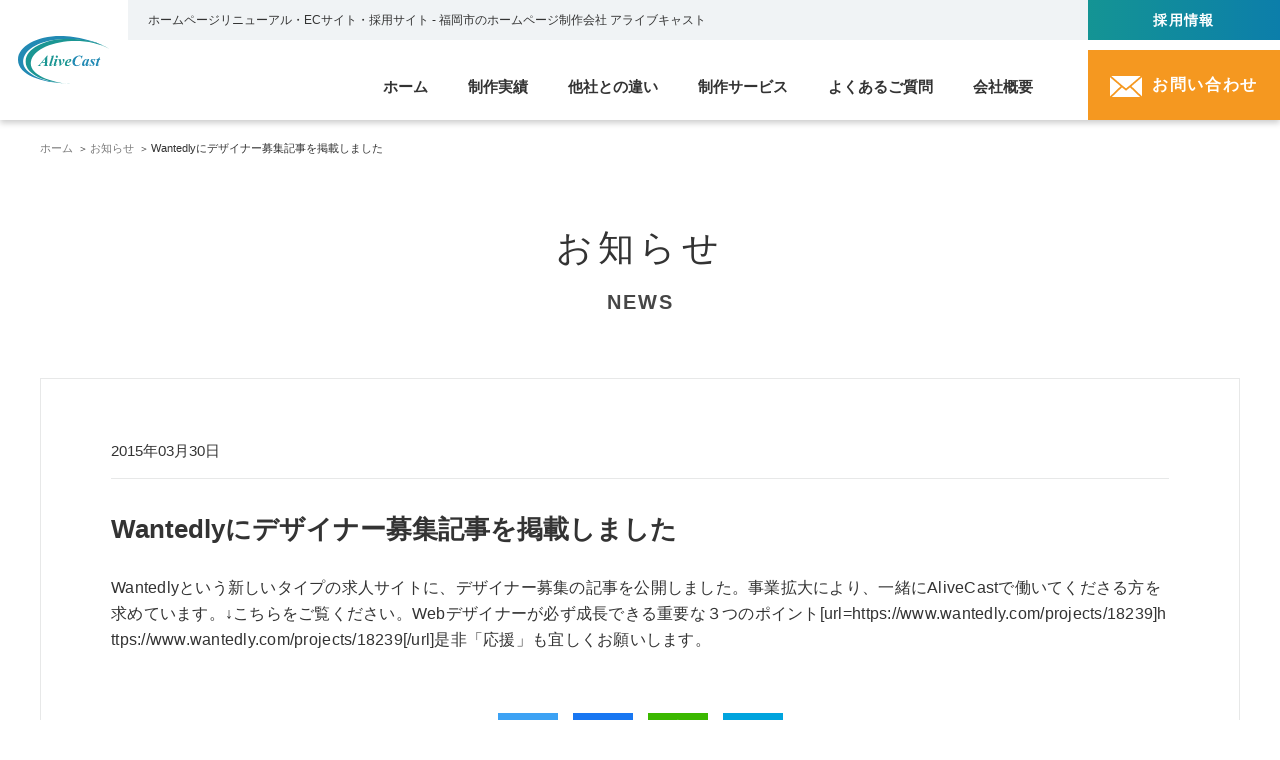

--- FILE ---
content_type: text/html; charset=UTF-8
request_url: https://alivecast.co.jp/news/138
body_size: 23423
content:
<!DOCTYPE html>
<html lang="ja">
<head>
<meta charset="utf-8">
<meta name="viewport" content="width=device-width,initial-scale=1,minimum-scale=1">
<meta name="rating" content="general"/>
<meta name="author" content="AliveCast Inc."/>
<style>html{overflow-y:scroll;margin:0;padding:0;font-size:62.5%}body{margin:0;padding:0;word-break:break-all;word-wrap:break-word;line-height:1.6;-webkit-text-size-adjust:none}h1,ul,li,p,header,nav{margin:0;padding:0;font-size:100%}div{margin:0;padding:0}header,nav{display:block}em{font-style:normal}h1,em{font-weight:normal}ul{list-style:none}li{list-style-type:none}a{text-decoration:none}img{border:none;vertical-align:bottom}.clearfix:after{visibility:hidden;display:block;font-size:0;content:" ";clear:both;height:0}@media screen and (max-width:767px){.wrap{overflow:hidden}}a{color:#333;outline:none}body{font-family:"メイリオ",Verdana,Arial,Helvetica,sans-serif;font-size:1.4rem;color:#333;margin:0 auto!important;text-align:center}@media screen and (min-width:576px){body{font-size:1.5rem}}#Frame{text-align:left}@media screen and (max-width:767px){.sp_none{display:none!important}}@media screen and (min-width:768px){.pc_none{display:none!important}}.fixed_menu_sp{display:flex;width:100vw;position:fixed;bottom:0;z-index:2}.fixed_menu_sp li{width:calc(100% / 3)}.fixed_menu_sp li .home,.fixed_menu_sp li .contact,.fixed_menu_sp li .menu{display:block;color:#fff;font-size:1rem;text-align:center;height:60px;padding:40px 0 7px 0;box-sizing:border-box}.fixed_menu_sp li .home{color:#057AA7;background:url(../img_cmn/logo.png),#fff;background-repeat:no-repeat;background-position:50% 30%;background-size:40%}.fixed_menu_sp li .contact{background:url(../img_cmn/ico_cmn_contact.svg),linear-gradient(to right,#057aa7 0%,#66b8d7 100%);background-position:50% 30%;background-repeat:no-repeat}.fixed_menu_sp li .menu{background:url(../img_cmn/ico_cmn_menu.svg),linear-gradient(to right,#018888 0%,#5fc5c5 100%);background-position:50% 30%;background-repeat:no-repeat}.page_link_box_sp{background:#fff}.page_link_box_sp .loop_list{display:flex;flex-wrap:wrap;border-top:1px solid #E7E8E8}.page_link_box_sp .loop_list .loop_child{border-bottom:1px solid #E7E8E8;display:block;padding:15px 10px;font-size:1.4rem;position:relative}.page_link_box_sp .loop_list .loop_child:before{content:"";position:absolute;background:url(../img_cmn/ico_arrow_right.svg) no-repeat;background-size:14px 14px;width:14px;height:14px;top:50%;margin-top:-8px;right:15px}.page_link_box_sp .loop_list .loop_child p{padding-left:10px;color:#045B7C}.page_link_box_sp .loop_list .recruit_link{background:linear-gradient(to right,#149494 0%,#0c7eaa 100%)}.page_link_box_sp .loop_list .recruit_link:before{content:"";position:absolute;background:url(../img_cmn/ico_arrow_right_white.svg) no-repeat;background-size:14px 14px;width:14px;height:14px;top:50%;margin-top:-8px;right:15px}.page_link_box_sp .loop_list .recruit_link p{color:#fff}.page_link_box_sp .loop_list .label_close{position:relative}.page_link_box_sp .loop_list .label_close:after{content:"";position:absolute;background:url(../img_cmn/ico_open_sp.svg) no-repeat #fff;background-size:14px 14px;width:14px;height:14px;top:50%;margin-top:-8px;right:15px}.page_link_box_sp .btn_single{width:100%}.page_link_box_sp .open_close_inner{background:#045B7C;border-bottom:#E7E8E8}.page_link_box_sp .open_close_inner .loop_child::before{content:"";position:absolute;background:url(../img_cmn/ico_arrow_right_white.svg) no-repeat 0 0;background-size:14px 14px;width:14px;height:14px;top:50%;margin-top:-8px;right:15px}.page_link_box_sp .open_close_inner .loop_child p{color:#fff}.page_link_box_sp .open_close_inner .menu01,.page_link_box_sp .open_close_inner .menu02{display:flex;flex-wrap:wrap}.page_link_box_sp .open_close_inner .menu02 .loop_child a{display:flex;align-items:center}.page_link_box_sp .open_close_inner .loop_child{border-bottom:1px solid #fff}#overlayShadow{z-index:9999!important}.header_cmn{width:100%;height:60px;position:relative;z-index:1}@media screen and (min-width:768px){.header_cmn{width:100%;height:120px;position:fixed;top:0;left:0;z-index:10}}.header_cmn .cont_header_cmn{display:flex;width:100%;height:100%;background-color:#FFF;box-shadow:0 3px 6px rgba(0,0,0,0.2)}@media screen and (min-width:768px){.header_cmn .cont_header_cmn{justify-content:space-between}}.header_cmn .cont_header_cmn .header_left{width:90px;display:flex;align-items:center;justify-content:center}@media screen and (min-width:768px){.header_cmn .cont_header_cmn .header_left{max-width:280px;min-width:70px;width:10%;text-align:center}}.header_cmn .cont_header_cmn .header_left .logo{margin:0 10px}.header_cmn .cont_header_cmn .header_left .logo>a{display:inline-block}.header_cmn .cont_header_cmn .header_left .logo img{width:64px;height:auto}@media screen and (min-width:768px){.header_cmn .cont_header_cmn .header_left .logo img{width:85%}}.header_cmn .cont_header_cmn .header_center{display:flex;align-items:center}@media screen and (min-width:768px){.header_cmn .cont_header_cmn .header_center{display:block;flex:1}}@media screen and (min-width:768px){.header_cmn .cont_header_cmn .header_center .gNav_min{display:flex;align-items:center;justify-content:space-between;box-sizing:border-box;height:40px;padding:0 20px;background-color:#F0F3F5}}.header_cmn .cont_header_cmn .header_center .gNav_min .tagline{font-size:1.1rem}@media screen and (max-width:320px){.header_cmn .cont_header_cmn .header_center .gNav_min .tagline{font-size:1rem}}@media screen and (min-width:768px){.header_cmn .cont_header_cmn .header_center .gNav_min .tagline{font-size:1.2rem}}.header_cmn .cont_header_cmn .header_center .gNav_min .gnav_min_link{display:flex}.header_cmn .cont_header_cmn .header_center .gNav_min .gnav_min_link>li{text-align:right}.header_cmn .cont_header_cmn .header_center .gNav_min .gnav_min_link>li>a{display:inline-block;padding:10px 20px;font-size:1.2rem}.header_cmn .cont_header_cmn .header_center .header_gnav_list{display:flex;justify-content:flex-end;margin:10px 0 0;padding:0 20px}.header_cmn .cont_header_cmn .header_center .header_gnav_list>li{display:inline-block;font-size:1.5rem;font-weight:bold}.header_cmn .cont_header_cmn .header_center .header_gnav_list>li .gnav_btn_box>a{display:inline-block;box-sizing:border-box;height:72px;padding:28px 20px 12px;line-height:1.2em}.header_cmn .cont_header_cmn .header_center .header_gnav_list>li .gnav_btn_box .cont_gnav_hover_box{background-color:#045B7C;position:absolute;top:-150px;left:0;z-index:-2;width:100vw;box-shadow:0 2px 4px rgba(0,0,0,0.3)}.header_cmn .cont_header_cmn .header_center .header_gnav_list>li .gnav_btn_box .cont_gnav_hover_box .gnav_sub_link_box{max-width:1200px;width:80%;margin:0 auto;padding:40px 0 30px}.header_cmn .cont_header_cmn .header_center .header_gnav_list>li .gnav_btn_box .cont_gnav_hover_box .gnav_sub_link_box .gnav_sub_link{display:flex;flex-wrap:wrap;justify-content:center}.header_cmn .cont_header_cmn .header_center .header_gnav_list>li .gnav_btn_box .cont_gnav_hover_box .gnav_sub_link_box .gnav_sub_link li{display:inline-block}.header_cmn .cont_header_cmn .header_center .header_gnav_list>li .gnav_btn_box .cont_gnav_hover_box .gnav_sub_link_box .gnav_sub_link li a{display:block;padding:10px 30px 10px 15px;margin:0 5px;font-size:1.5rem;background-color:#045B7C;color:#FFF;position:relative}.header_cmn .cont_header_cmn .header_center .header_gnav_list>li .gnav_btn_box .cont_gnav_hover_box .gnav_sub_link_box .gnav_sub_link li a::before{content:'';position:absolute;top:50%;left:-5px;margin-top:-5px;width:2px;height:10px;background-color:#FFF;transform:rotate(18deg)}.header_cmn .cont_header_cmn .header_right{max-width:280px;min-width:190px;width:15%}.header_cmn .cont_header_cmn .header_right .btn_recruit{width:100%;height:40px;line-height:40px;margin:0;font-size:1.4rem;font-weight:bold;letter-spacing:0.1em;background:linear-gradient(to right,#149494 0%,#0c7eaa 100%)}.header_cmn .cont_header_cmn .header_right .btn_contact{width:100%;height:70px;line-height:70px;margin:10px 0 0;font-weight:bold;letter-spacing:0.1em}.header_cmn .cont_header_cmn .header_right .btn_contact>span{position:relative;padding-left:42px}.header_cmn .cont_header_cmn .header_right .btn_contact>span::before{content:'';display:block;position:absolute;top:0;left:0;width:32px;height:21px;background:url("../img_cmn/ico_cmn_contact.svg") no-repeat 0 0;background-size:100%}[off-canvas]{background:#fff!important}.sidemenu_box{position:relative;text-align:left}.sidemenu_box .page_link_box_sp .contact_btn_box{padding:30px 18px}.sidemenu_box .page_link_box_sp .contact_btn_box .contact_site_box a{color:#FFF;font-size:1.6rem;height:60px;line-height:60px;background:linear-gradient(to right,#057aa7 0%,#66b8d7 100%);text-align:center;display:block}.sidemenu_box .page_link_box_sp .contact_btn_box .contact_site_box a span{position:relative;margin-left:35px}.sidemenu_box .page_link_box_sp .contact_btn_box .contact_site_box a span::before{content:"";position:absolute;background:url("../img_cmn/ico_cmn_contact.svg") no-repeat 0 0;background-size:30px 23px;width:30px;height:23px;top:0;left:-45px}.sidemenu_box .sidemenu_box_inner{position:absolute;right:0;top:0;height:100%;width:100%}.sidemenu_box .sidemenu_box_inner .tl_box_main{background:#fff}.sidemenu_box .sidemenu_box_inner .tl_box_main .logo{display:inline-block;padding:14px 10px}.sidemenu_box .sidemenu_box_inner .tl_box_main .logo img{width:70px}.sidemenu_box .sidemenu_box_inner .tl_box_main .btn_box{float:right}.sidemenu_box .sidemenu_box_inner .tl_box_main .btn_box a{display:block;background:#fff;padding:12px 15px}.cont_footer_cmn .footer_sitemap .sitemap_box .page_top{position:fixed;right:50px;bottom:50px;display:block;box-sizing:border-box;width:70px;height:70px;border-radius:50%;background-color:#FFF;box-shadow:0 3px 6px rgba(0,0,0,0.2)}.cont_footer_cmn .footer_sitemap .sitemap_box .page_top>a{display:block;text-align:center;padding:17px}.cont_footer_cmn .footer_sitemap .sitemap_box .page_top>a img{width:20px;height:auto}.base_btn{display:block;width:100%;height:64px;margin-top:30px;color:#fff;font-size:1.6rem;line-height:64px;text-align:center;position:relative}@media screen and (min-width:768px){.base_btn{letter-spacing:0.1em}}.page_top .main_img{background-color:#293531}@media screen and (min-width:768px){.page_top .main_img{padding-top:120px}}.page_top .main_img .mian_img_box>img{width:100%;height:auto}.page_top .main_img .center-item .firstViewNone{margin:0 10px}@media screen and (max-width:767px){.page_top .main_img .center-item .firstViewNone{margin:0}}.page_top .main_img .center-item .firstViewNone a img{box-sizing:border-box;width:100%;height:auto;border:solid 1px #FFF}.page_top .main .bnr_online{margin:15px 0}.page_top .main .bnr_online img{width:100%;height:auto}</style>
<!-- <link rel="stylesheet" type="text/css" href="https://alivecast.co.jp/acwp/wp-content/themes/ac1/js/slick/slick.css" media="screen" />
<link rel="stylesheet" type="text/css" href="https://alivecast.co.jp/acwp/wp-content/themes/ac1/js/slick/slick-theme.css" media="screen" /> -->
<link rel="stylesheet" href="https://alivecast.co.jp/acwp/wp-content/themes/ac1/css/style.css?a=2"/>
<link rel="stylesheet" href="https://alivecast.co.jp/acwp/wp-content/themes/ac1/css/merge.css?a=2"/>
<link rel="stylesheet" href="https://alivecast.co.jp/acwp/wp-content/themes/ac1/css/merge_231101.css?a=2"/>
<link rel="stylesheet" href="https://alivecast.co.jp/acwp/wp-content/themes/ac1/style.css?a=5"/>
<link rel="shortcut icon" href="/favicon.ico">
<style>.float-button__wrap a{display:flex;justify-content:center;align-items:center;width:100%;height:100%;text-decoration:none;background-color:#c30d23;color:#fff;-ms-writing-mode:tb-rl;writing-mode:vertical-rl}.float-button__wrap a span{border:#fff solid 1px;padding:10px 8px 10px 8px}.float-button__wrap a span img{margin-top:10px;margin-left:10px}.float-button__wrap{display:none;width:52px;height:220px;position:fixed;bottom:150px;right:0;z-index:10}.float-button__wrap2{display:none;width:50px;height:50px;position:fixed;bottom:90px;right:0;z-index:10;border:1px solid #057aa7}.float-button__wrap2 a{display:flex;justify-content:center;align-items:center;width:100%;height:100%;text-decoration:none;background-color:#fff;color:#fff}.body-in{position:relative}@media screen and (min-width:768px){.block_wrap main{width:100%}.block_wrap aside{width:0%}}</style>
<style id='wp-img-auto-sizes-contain-inline-css' type='text/css'>img:is([sizes=auto i],[sizes^="auto," i]){contain-intrinsic-size:3000px 1500px}</style><style id='wp-block-library-inline-css' type='text/css'>:root{--wp-block-synced-color:#7a00df;--wp-block-synced-color--rgb:122 , 0 , 223;--wp-bound-block-color:var(--wp-block-synced-color);--wp-editor-canvas-background:#ddd;--wp-admin-theme-color:#007cba;--wp-admin-theme-color--rgb:0 , 124 , 186;--wp-admin-theme-color-darker-10:#006ba1;--wp-admin-theme-color-darker-10--rgb:0 , 107 , 160.5;--wp-admin-theme-color-darker-20:#005a87;--wp-admin-theme-color-darker-20--rgb:0 , 90 , 135;--wp-admin-border-width-focus:2px}@media (min-resolution:192dpi){:root{--wp-admin-border-width-focus:1.5px}}.wp-element-button{cursor:pointer}:root .has-very-light-gray-background-color{background-color:#eee}:root .has-very-dark-gray-background-color{background-color:#313131}:root .has-very-light-gray-color{color:#eee}:root .has-very-dark-gray-color{color:#313131}:root .has-vivid-green-cyan-to-vivid-cyan-blue-gradient-background{background:linear-gradient(135deg,#00d084,#0693e3)}:root .has-purple-crush-gradient-background{background:linear-gradient(135deg,#34e2e4,#4721fb 50%,#ab1dfe)}:root .has-hazy-dawn-gradient-background{background:linear-gradient(135deg,#faaca8,#dad0ec)}:root .has-subdued-olive-gradient-background{background:linear-gradient(135deg,#fafae1,#67a671)}:root .has-atomic-cream-gradient-background{background:linear-gradient(135deg,#fdd79a,#004a59)}:root .has-nightshade-gradient-background{background:linear-gradient(135deg,#330968,#31cdcf)}:root .has-midnight-gradient-background{background:linear-gradient(135deg,#020381,#2874fc)}:root{--wp--preset--font-size--normal:16px;--wp--preset--font-size--huge:42px}.has-regular-font-size{font-size:1em}.has-larger-font-size{font-size:2.625em}.has-normal-font-size{font-size:var(--wp--preset--font-size--normal)}.has-huge-font-size{font-size:var(--wp--preset--font-size--huge)}.has-text-align-center{text-align:center}.has-text-align-left{text-align:left}.has-text-align-right{text-align:right}.has-fit-text{white-space:nowrap!important}#end-resizable-editor-section{display:none}.aligncenter{clear:both}.items-justified-left{justify-content:flex-start}.items-justified-center{justify-content:center}.items-justified-right{justify-content:flex-end}.items-justified-space-between{justify-content:space-between}.screen-reader-text{border:0;clip-path:inset(50%);height:1px;margin:-1px;overflow:hidden;padding:0;position:absolute;width:1px;word-wrap:normal!important}.screen-reader-text:focus{background-color:#ddd;clip-path:none;color:#444;display:block;font-size:1em;height:auto;left:5px;line-height:normal;padding:15px 23px 14px;text-decoration:none;top:5px;width:auto;z-index:100000}html :where(.has-border-color){border-style:solid}html :where([style*=border-top-color]){border-top-style:solid}html :where([style*=border-right-color]){border-right-style:solid}html :where([style*=border-bottom-color]){border-bottom-style:solid}html :where([style*=border-left-color]){border-left-style:solid}html :where([style*=border-width]){border-style:solid}html :where([style*=border-top-width]){border-top-style:solid}html :where([style*=border-right-width]){border-right-style:solid}html :where([style*=border-bottom-width]){border-bottom-style:solid}html :where([style*=border-left-width]){border-left-style:solid}html :where(img[class*=wp-image-]){height:auto;max-width:100%}:where(figure){margin:0 0 1em}html :where(.is-position-sticky){--wp-admin--admin-bar--position-offset:var(--wp-admin--admin-bar--height,0)}@media screen and (max-width:600px){html :where(.is-position-sticky){--wp-admin--admin-bar--position-offset:0}}</style><style id='global-styles-inline-css' type='text/css'>:root{--wp--preset--aspect-ratio--square:1;--wp--preset--aspect-ratio--4-3: 4/3;--wp--preset--aspect-ratio--3-4: 3/4;--wp--preset--aspect-ratio--3-2: 3/2;--wp--preset--aspect-ratio--2-3: 2/3;--wp--preset--aspect-ratio--16-9: 16/9;--wp--preset--aspect-ratio--9-16: 9/16;--wp--preset--color--black:#000;--wp--preset--color--cyan-bluish-gray:#abb8c3;--wp--preset--color--white:#fff;--wp--preset--color--pale-pink:#f78da7;--wp--preset--color--vivid-red:#cf2e2e;--wp--preset--color--luminous-vivid-orange:#ff6900;--wp--preset--color--luminous-vivid-amber:#fcb900;--wp--preset--color--light-green-cyan:#7bdcb5;--wp--preset--color--vivid-green-cyan:#00d084;--wp--preset--color--pale-cyan-blue:#8ed1fc;--wp--preset--color--vivid-cyan-blue:#0693e3;--wp--preset--color--vivid-purple:#9b51e0;--wp--preset--gradient--vivid-cyan-blue-to-vivid-purple:linear-gradient(135deg,#0693e3 0%,#9b51e0 100%);--wp--preset--gradient--light-green-cyan-to-vivid-green-cyan:linear-gradient(135deg,#7adcb4 0%,#00d082 100%);--wp--preset--gradient--luminous-vivid-amber-to-luminous-vivid-orange:linear-gradient(135deg,#fcb900 0%,#ff6900 100%);--wp--preset--gradient--luminous-vivid-orange-to-vivid-red:linear-gradient(135deg,#ff6900 0%,#cf2e2e 100%);--wp--preset--gradient--very-light-gray-to-cyan-bluish-gray:linear-gradient(135deg,#eee 0%,#a9b8c3 100%);--wp--preset--gradient--cool-to-warm-spectrum:linear-gradient(135deg,#4aeadc 0%,#9778d1 20%,#cf2aba 40%,#ee2c82 60%,#fb6962 80%,#fef84c 100%);--wp--preset--gradient--blush-light-purple:linear-gradient(135deg,#ffceec 0%,#9896f0 100%);--wp--preset--gradient--blush-bordeaux:linear-gradient(135deg,#fecda5 0%,#fe2d2d 50%,#6b003e 100%);--wp--preset--gradient--luminous-dusk:linear-gradient(135deg,#ffcb70 0%,#c751c0 50%,#4158d0 100%);--wp--preset--gradient--pale-ocean:linear-gradient(135deg,#fff5cb 0%,#b6e3d4 50%,#33a7b5 100%);--wp--preset--gradient--electric-grass:linear-gradient(135deg,#caf880 0%,#71ce7e 100%);--wp--preset--gradient--midnight:linear-gradient(135deg,#020381 0%,#2874fc 100%);--wp--preset--font-size--small:13px;--wp--preset--font-size--medium:20px;--wp--preset--font-size--large:36px;--wp--preset--font-size--x-large:42px;--wp--preset--spacing--20:.44rem;--wp--preset--spacing--30:.67rem;--wp--preset--spacing--40:1rem;--wp--preset--spacing--50:1.5rem;--wp--preset--spacing--60:2.25rem;--wp--preset--spacing--70:3.38rem;--wp--preset--spacing--80:5.06rem;--wp--preset--shadow--natural:6px 6px 9px rgba(0,0,0,.2);--wp--preset--shadow--deep:12px 12px 50px rgba(0,0,0,.4);--wp--preset--shadow--sharp:6px 6px 0 rgba(0,0,0,.2);--wp--preset--shadow--outlined:6px 6px 0 -3px #fff , 6px 6px #000;--wp--preset--shadow--crisp:6px 6px 0 #000}:where(.is-layout-flex){gap:.5em}:where(.is-layout-grid){gap:.5em}body .is-layout-flex{display:flex}.is-layout-flex{flex-wrap:wrap;align-items:center}.is-layout-flex > :is(*, div){margin:0}body .is-layout-grid{display:grid}.is-layout-grid > :is(*, div){margin:0}:where(.wp-block-columns.is-layout-flex){gap:2em}:where(.wp-block-columns.is-layout-grid){gap:2em}:where(.wp-block-post-template.is-layout-flex){gap:1.25em}:where(.wp-block-post-template.is-layout-grid){gap:1.25em}.has-black-color{color:var(--wp--preset--color--black)!important}.has-cyan-bluish-gray-color{color:var(--wp--preset--color--cyan-bluish-gray)!important}.has-white-color{color:var(--wp--preset--color--white)!important}.has-pale-pink-color{color:var(--wp--preset--color--pale-pink)!important}.has-vivid-red-color{color:var(--wp--preset--color--vivid-red)!important}.has-luminous-vivid-orange-color{color:var(--wp--preset--color--luminous-vivid-orange)!important}.has-luminous-vivid-amber-color{color:var(--wp--preset--color--luminous-vivid-amber)!important}.has-light-green-cyan-color{color:var(--wp--preset--color--light-green-cyan)!important}.has-vivid-green-cyan-color{color:var(--wp--preset--color--vivid-green-cyan)!important}.has-pale-cyan-blue-color{color:var(--wp--preset--color--pale-cyan-blue)!important}.has-vivid-cyan-blue-color{color:var(--wp--preset--color--vivid-cyan-blue)!important}.has-vivid-purple-color{color:var(--wp--preset--color--vivid-purple)!important}.has-black-background-color{background-color:var(--wp--preset--color--black)!important}.has-cyan-bluish-gray-background-color{background-color:var(--wp--preset--color--cyan-bluish-gray)!important}.has-white-background-color{background-color:var(--wp--preset--color--white)!important}.has-pale-pink-background-color{background-color:var(--wp--preset--color--pale-pink)!important}.has-vivid-red-background-color{background-color:var(--wp--preset--color--vivid-red)!important}.has-luminous-vivid-orange-background-color{background-color:var(--wp--preset--color--luminous-vivid-orange)!important}.has-luminous-vivid-amber-background-color{background-color:var(--wp--preset--color--luminous-vivid-amber)!important}.has-light-green-cyan-background-color{background-color:var(--wp--preset--color--light-green-cyan)!important}.has-vivid-green-cyan-background-color{background-color:var(--wp--preset--color--vivid-green-cyan)!important}.has-pale-cyan-blue-background-color{background-color:var(--wp--preset--color--pale-cyan-blue)!important}.has-vivid-cyan-blue-background-color{background-color:var(--wp--preset--color--vivid-cyan-blue)!important}.has-vivid-purple-background-color{background-color:var(--wp--preset--color--vivid-purple)!important}.has-black-border-color{border-color:var(--wp--preset--color--black)!important}.has-cyan-bluish-gray-border-color{border-color:var(--wp--preset--color--cyan-bluish-gray)!important}.has-white-border-color{border-color:var(--wp--preset--color--white)!important}.has-pale-pink-border-color{border-color:var(--wp--preset--color--pale-pink)!important}.has-vivid-red-border-color{border-color:var(--wp--preset--color--vivid-red)!important}.has-luminous-vivid-orange-border-color{border-color:var(--wp--preset--color--luminous-vivid-orange)!important}.has-luminous-vivid-amber-border-color{border-color:var(--wp--preset--color--luminous-vivid-amber)!important}.has-light-green-cyan-border-color{border-color:var(--wp--preset--color--light-green-cyan)!important}.has-vivid-green-cyan-border-color{border-color:var(--wp--preset--color--vivid-green-cyan)!important}.has-pale-cyan-blue-border-color{border-color:var(--wp--preset--color--pale-cyan-blue)!important}.has-vivid-cyan-blue-border-color{border-color:var(--wp--preset--color--vivid-cyan-blue)!important}.has-vivid-purple-border-color{border-color:var(--wp--preset--color--vivid-purple)!important}.has-vivid-cyan-blue-to-vivid-purple-gradient-background{background:var(--wp--preset--gradient--vivid-cyan-blue-to-vivid-purple)!important}.has-light-green-cyan-to-vivid-green-cyan-gradient-background{background:var(--wp--preset--gradient--light-green-cyan-to-vivid-green-cyan)!important}.has-luminous-vivid-amber-to-luminous-vivid-orange-gradient-background{background:var(--wp--preset--gradient--luminous-vivid-amber-to-luminous-vivid-orange)!important}.has-luminous-vivid-orange-to-vivid-red-gradient-background{background:var(--wp--preset--gradient--luminous-vivid-orange-to-vivid-red)!important}.has-very-light-gray-to-cyan-bluish-gray-gradient-background{background:var(--wp--preset--gradient--very-light-gray-to-cyan-bluish-gray)!important}.has-cool-to-warm-spectrum-gradient-background{background:var(--wp--preset--gradient--cool-to-warm-spectrum)!important}.has-blush-light-purple-gradient-background{background:var(--wp--preset--gradient--blush-light-purple)!important}.has-blush-bordeaux-gradient-background{background:var(--wp--preset--gradient--blush-bordeaux)!important}.has-luminous-dusk-gradient-background{background:var(--wp--preset--gradient--luminous-dusk)!important}.has-pale-ocean-gradient-background{background:var(--wp--preset--gradient--pale-ocean)!important}.has-electric-grass-gradient-background{background:var(--wp--preset--gradient--electric-grass)!important}.has-midnight-gradient-background{background:var(--wp--preset--gradient--midnight)!important}.has-small-font-size{font-size:var(--wp--preset--font-size--small)!important}.has-medium-font-size{font-size:var(--wp--preset--font-size--medium)!important}.has-large-font-size{font-size:var(--wp--preset--font-size--large)!important}.has-x-large-font-size{font-size:var(--wp--preset--font-size--x-large)!important}</style><style id='classic-theme-styles-inline-css' type='text/css'>.wp-block-button__link{color:#fff;background-color:#32373c;border-radius:9999px;box-shadow:none;text-decoration:none;padding:calc(.667em + 2px) calc(1.333em + 2px);font-size:1.125em}.wp-block-file__button{background:#32373c;color:#fff;text-decoration:none}</style><link rel='stylesheet' id='contact-form-7-css' href='https://alivecast.co.jp/acwp/wp-content/plugins/contact-form-7/includes/css/styles.css?ver=6.1.4' type='text/css' media='all'/><script src="https://ajax.googleapis.com/ajax/libs/jquery/3.7.1/jquery.min.js"></script>
<!-- slick 1.8.1 は不具合あり。公式の1.8.0を使う -->
<!-- <script defer type="text/javascript" src="https://alivecast.co.jp/acwp/wp-content/themes/ac1/js/slick/slick.js?a=1"></script> -->
<!-- <script defer type="text/javascript" src="https://kenwheeler.github.io/slick/slick/slick.js"></script> -->
<script data-cfasync="false" data-no-defer="1" data-no-minify="1" data-no-optimize="1">var ewww_webp_supported=!1;function check_webp_feature(A,e){var w;e=void 0!==e?e:function(){},ewww_webp_supported?e(ewww_webp_supported):((w=new Image).onload=function(){ewww_webp_supported=0<w.width&&0<w.height,e&&e(ewww_webp_supported)},w.onerror=function(){e&&e(!1)},w.src="data:image/webp;base64,"+{alpha:"UklGRkoAAABXRUJQVlA4WAoAAAAQAAAAAAAAAAAAQUxQSAwAAAARBxAR/Q9ERP8DAABWUDggGAAAABQBAJ0BKgEAAQAAAP4AAA3AAP7mtQAAAA=="}[A])}check_webp_feature("alpha");</script><script data-cfasync="false" data-no-defer="1" data-no-minify="1" data-no-optimize="1">var Arrive=function(c,w){"use strict";if(c.MutationObserver&&"undefined"!=typeof HTMLElement){var r,a=0,u=(r=HTMLElement.prototype.matches||HTMLElement.prototype.webkitMatchesSelector||HTMLElement.prototype.mozMatchesSelector||HTMLElement.prototype.msMatchesSelector,{matchesSelector:function(e,t){return e instanceof HTMLElement&&r.call(e,t)},addMethod:function(e,t,r){var a=e[t];e[t]=function(){return r.length==arguments.length?r.apply(this,arguments):"function"==typeof a?a.apply(this,arguments):void 0}},callCallbacks:function(e,t){t&&t.options.onceOnly&&1==t.firedElems.length&&(e=[e[0]]);for(var r,a=0;r=e[a];a++)r&&r.callback&&r.callback.call(r.elem,r.elem);t&&t.options.onceOnly&&1==t.firedElems.length&&t.me.unbindEventWithSelectorAndCallback.call(t.target,t.selector,t.callback)},checkChildNodesRecursively:function(e,t,r,a){for(var i,n=0;i=e[n];n++)r(i,t,a)&&a.push({callback:t.callback,elem:i}),0<i.childNodes.length&&u.checkChildNodesRecursively(i.childNodes,t,r,a)},mergeArrays:function(e,t){var r,a={};for(r in e)e.hasOwnProperty(r)&&(a[r]=e[r]);for(r in t)t.hasOwnProperty(r)&&(a[r]=t[r]);return a},toElementsArray:function(e){return e=void 0!==e&&("number"!=typeof e.length||e===c)?[e]:e}}),e=(l.prototype.addEvent=function(e,t,r,a){a={target:e,selector:t,options:r,callback:a,firedElems:[]};return this._beforeAdding&&this._beforeAdding(a),this._eventsBucket.push(a),a},l.prototype.removeEvent=function(e){for(var t,r=this._eventsBucket.length-1;t=this._eventsBucket[r];r--)e(t)&&(this._beforeRemoving&&this._beforeRemoving(t),(t=this._eventsBucket.splice(r,1))&&t.length&&(t[0].callback=null))},l.prototype.beforeAdding=function(e){this._beforeAdding=e},l.prototype.beforeRemoving=function(e){this._beforeRemoving=e},l),t=function(i,n){var o=new e,l=this,s={fireOnAttributesModification:!1};return o.beforeAdding(function(t){var e=t.target;e!==c.document&&e!==c||(e=document.getElementsByTagName("html")[0]);var r=new MutationObserver(function(e){n.call(this,e,t)}),a=i(t.options);r.observe(e,a),t.observer=r,t.me=l}),o.beforeRemoving(function(e){e.observer.disconnect()}),this.bindEvent=function(e,t,r){t=u.mergeArrays(s,t);for(var a=u.toElementsArray(this),i=0;i<a.length;i++)o.addEvent(a[i],e,t,r)},this.unbindEvent=function(){var r=u.toElementsArray(this);o.removeEvent(function(e){for(var t=0;t<r.length;t++)if(this===w||e.target===r[t])return!0;return!1})},this.unbindEventWithSelectorOrCallback=function(r){var a=u.toElementsArray(this),i=r,e="function"==typeof r?function(e){for(var t=0;t<a.length;t++)if((this===w||e.target===a[t])&&e.callback===i)return!0;return!1}:function(e){for(var t=0;t<a.length;t++)if((this===w||e.target===a[t])&&e.selector===r)return!0;return!1};o.removeEvent(e)},this.unbindEventWithSelectorAndCallback=function(r,a){var i=u.toElementsArray(this);o.removeEvent(function(e){for(var t=0;t<i.length;t++)if((this===w||e.target===i[t])&&e.selector===r&&e.callback===a)return!0;return!1})},this},i=new function(){var s={fireOnAttributesModification:!1,onceOnly:!1,existing:!1};function n(e,t,r){return!(!u.matchesSelector(e,t.selector)||(e._id===w&&(e._id=a++),-1!=t.firedElems.indexOf(e._id)))&&(t.firedElems.push(e._id),!0)}var c=(i=new t(function(e){var t={attributes:!1,childList:!0,subtree:!0};return e.fireOnAttributesModification&&(t.attributes=!0),t},function(e,i){e.forEach(function(e){var t=e.addedNodes,r=e.target,a=[];null!==t&&0<t.length?u.checkChildNodesRecursively(t,i,n,a):"attributes"===e.type&&n(r,i)&&a.push({callback:i.callback,elem:r}),u.callCallbacks(a,i)})})).bindEvent;return i.bindEvent=function(e,t,r){t=void 0===r?(r=t,s):u.mergeArrays(s,t);var a=u.toElementsArray(this);if(t.existing){for(var i=[],n=0;n<a.length;n++)for(var o=a[n].querySelectorAll(e),l=0;l<o.length;l++)i.push({callback:r,elem:o[l]});if(t.onceOnly&&i.length)return r.call(i[0].elem,i[0].elem);setTimeout(u.callCallbacks,1,i)}c.call(this,e,t,r)},i},o=new function(){var a={};function i(e,t){return u.matchesSelector(e,t.selector)}var n=(o=new t(function(){return{childList:!0,subtree:!0}},function(e,r){e.forEach(function(e){var t=e.removedNodes,e=[];null!==t&&0<t.length&&u.checkChildNodesRecursively(t,r,i,e),u.callCallbacks(e,r)})})).bindEvent;return o.bindEvent=function(e,t,r){t=void 0===r?(r=t,a):u.mergeArrays(a,t),n.call(this,e,t,r)},o};d(HTMLElement.prototype),d(NodeList.prototype),d(HTMLCollection.prototype),d(HTMLDocument.prototype),d(Window.prototype);var n={};return s(i,n,"unbindAllArrive"),s(o,n,"unbindAllLeave"),n}function l(){this._eventsBucket=[],this._beforeAdding=null,this._beforeRemoving=null}function s(e,t,r){u.addMethod(t,r,e.unbindEvent),u.addMethod(t,r,e.unbindEventWithSelectorOrCallback),u.addMethod(t,r,e.unbindEventWithSelectorAndCallback)}function d(e){e.arrive=i.bindEvent,s(i,e,"unbindArrive"),e.leave=o.bindEvent,s(o,e,"unbindLeave")}}(window,void 0),ewww_webp_supported=!1;function check_webp_feature(e,t){var r;ewww_webp_supported?t(ewww_webp_supported):((r=new Image).onload=function(){ewww_webp_supported=0<r.width&&0<r.height,t(ewww_webp_supported)},r.onerror=function(){t(!1)},r.src="data:image/webp;base64,"+{alpha:"UklGRkoAAABXRUJQVlA4WAoAAAAQAAAAAAAAAAAAQUxQSAwAAAARBxAR/Q9ERP8DAABWUDggGAAAABQBAJ0BKgEAAQAAAP4AAA3AAP7mtQAAAA==",animation:"UklGRlIAAABXRUJQVlA4WAoAAAASAAAAAAAAAAAAQU5JTQYAAAD/////AABBTk1GJgAAAAAAAAAAAAAAAAAAAGQAAABWUDhMDQAAAC8AAAAQBxAREYiI/gcA"}[e])}function ewwwLoadImages(e){if(e){for(var t=document.querySelectorAll(".batch-image img, .image-wrapper a, .ngg-pro-masonry-item a, .ngg-galleria-offscreen-seo-wrapper a"),r=0,a=t.length;r<a;r++)ewwwAttr(t[r],"data-src",t[r].getAttribute("data-webp")),ewwwAttr(t[r],"data-thumbnail",t[r].getAttribute("data-webp-thumbnail"));for(var i=document.querySelectorAll("div.woocommerce-product-gallery__image"),r=0,a=i.length;r<a;r++)ewwwAttr(i[r],"data-thumb",i[r].getAttribute("data-webp-thumb"))}for(var n=document.querySelectorAll("video"),r=0,a=n.length;r<a;r++)ewwwAttr(n[r],"poster",e?n[r].getAttribute("data-poster-webp"):n[r].getAttribute("data-poster-image"));for(var o,l=document.querySelectorAll("img.ewww_webp_lazy_load"),r=0,a=l.length;r<a;r++)e&&(ewwwAttr(l[r],"data-lazy-srcset",l[r].getAttribute("data-lazy-srcset-webp")),ewwwAttr(l[r],"data-srcset",l[r].getAttribute("data-srcset-webp")),ewwwAttr(l[r],"data-lazy-src",l[r].getAttribute("data-lazy-src-webp")),ewwwAttr(l[r],"data-src",l[r].getAttribute("data-src-webp")),ewwwAttr(l[r],"data-orig-file",l[r].getAttribute("data-webp-orig-file")),ewwwAttr(l[r],"data-medium-file",l[r].getAttribute("data-webp-medium-file")),ewwwAttr(l[r],"data-large-file",l[r].getAttribute("data-webp-large-file")),null!=(o=l[r].getAttribute("srcset"))&&!1!==o&&o.includes("R0lGOD")&&ewwwAttr(l[r],"src",l[r].getAttribute("data-lazy-src-webp"))),l[r].className=l[r].className.replace(/\bewww_webp_lazy_load\b/,"");for(var s=document.querySelectorAll(".ewww_webp"),r=0,a=s.length;r<a;r++)e?(ewwwAttr(s[r],"srcset",s[r].getAttribute("data-srcset-webp")),ewwwAttr(s[r],"src",s[r].getAttribute("data-src-webp")),ewwwAttr(s[r],"data-orig-file",s[r].getAttribute("data-webp-orig-file")),ewwwAttr(s[r],"data-medium-file",s[r].getAttribute("data-webp-medium-file")),ewwwAttr(s[r],"data-large-file",s[r].getAttribute("data-webp-large-file")),ewwwAttr(s[r],"data-large_image",s[r].getAttribute("data-webp-large_image")),ewwwAttr(s[r],"data-src",s[r].getAttribute("data-webp-src"))):(ewwwAttr(s[r],"srcset",s[r].getAttribute("data-srcset-img")),ewwwAttr(s[r],"src",s[r].getAttribute("data-src-img"))),s[r].className=s[r].className.replace(/\bewww_webp\b/,"ewww_webp_loaded");window.jQuery&&jQuery.fn.isotope&&jQuery.fn.imagesLoaded&&(jQuery(".fusion-posts-container-infinite").imagesLoaded(function(){jQuery(".fusion-posts-container-infinite").hasClass("isotope")&&jQuery(".fusion-posts-container-infinite").isotope()}),jQuery(".fusion-portfolio:not(.fusion-recent-works) .fusion-portfolio-wrapper").imagesLoaded(function(){jQuery(".fusion-portfolio:not(.fusion-recent-works) .fusion-portfolio-wrapper").isotope()}))}function ewwwWebPInit(e){ewwwLoadImages(e),ewwwNggLoadGalleries(e),document.arrive(".ewww_webp",function(){ewwwLoadImages(e)}),document.arrive(".ewww_webp_lazy_load",function(){ewwwLoadImages(e)}),document.arrive("videos",function(){ewwwLoadImages(e)}),"loading"==document.readyState?document.addEventListener("DOMContentLoaded",ewwwJSONParserInit):("undefined"!=typeof galleries&&ewwwNggParseGalleries(e),ewwwWooParseVariations(e))}function ewwwAttr(e,t,r){null!=r&&!1!==r&&e.setAttribute(t,r)}function ewwwJSONParserInit(){"undefined"!=typeof galleries&&check_webp_feature("alpha",ewwwNggParseGalleries),check_webp_feature("alpha",ewwwWooParseVariations)}function ewwwWooParseVariations(e){if(e)for(var t=document.querySelectorAll("form.variations_form"),r=0,a=t.length;r<a;r++){var i=t[r].getAttribute("data-product_variations"),n=!1;try{for(var o in i=JSON.parse(i))void 0!==i[o]&&void 0!==i[o].image&&(void 0!==i[o].image.src_webp&&(i[o].image.src=i[o].image.src_webp,n=!0),void 0!==i[o].image.srcset_webp&&(i[o].image.srcset=i[o].image.srcset_webp,n=!0),void 0!==i[o].image.full_src_webp&&(i[o].image.full_src=i[o].image.full_src_webp,n=!0),void 0!==i[o].image.gallery_thumbnail_src_webp&&(i[o].image.gallery_thumbnail_src=i[o].image.gallery_thumbnail_src_webp,n=!0),void 0!==i[o].image.thumb_src_webp&&(i[o].image.thumb_src=i[o].image.thumb_src_webp,n=!0));n&&ewwwAttr(t[r],"data-product_variations",JSON.stringify(i))}catch(e){}}}function ewwwNggParseGalleries(e){if(e)for(var t in galleries){var r=galleries[t];galleries[t].images_list=ewwwNggParseImageList(r.images_list)}}function ewwwNggLoadGalleries(e){e&&document.addEventListener("ngg.galleria.themeadded",function(e,t){window.ngg_galleria._create_backup=window.ngg_galleria.create,window.ngg_galleria.create=function(e,t){var r=$(e).data("id");return galleries["gallery_"+r].images_list=ewwwNggParseImageList(galleries["gallery_"+r].images_list),window.ngg_galleria._create_backup(e,t)}})}function ewwwNggParseImageList(e){for(var t in e){var r=e[t];if(void 0!==r["image-webp"]&&(e[t].image=r["image-webp"],delete e[t]["image-webp"]),void 0!==r["thumb-webp"]&&(e[t].thumb=r["thumb-webp"],delete e[t]["thumb-webp"]),void 0!==r.full_image_webp&&(e[t].full_image=r.full_image_webp,delete e[t].full_image_webp),void 0!==r.srcsets)for(var a in r.srcsets)nggSrcset=r.srcsets[a],void 0!==r.srcsets[a+"-webp"]&&(e[t].srcsets[a]=r.srcsets[a+"-webp"],delete e[t].srcsets[a+"-webp"]);if(void 0!==r.full_srcsets)for(var i in r.full_srcsets)nggFSrcset=r.full_srcsets[i],void 0!==r.full_srcsets[i+"-webp"]&&(e[t].full_srcsets[i]=r.full_srcsets[i+"-webp"],delete e[t].full_srcsets[i+"-webp"])}return e}check_webp_feature("alpha",ewwwWebPInit);</script>
<!-- All in One SEO Pro 4.8.4.1 - aioseo.com -->
<meta name="description" content="Wantedlyという新しいタイプの求人サイトに、デザイナー募集の記事を公開しました。事業拡大により、一緒にA"/>
<meta name="robots" content="max-image-preview:large"/>
<meta name="google-site-verification" content="J_8Vu8fTOmp85SleNp-ZNvzhPp_1J4BzDsWvBTtjYkU"/>
<link rel="canonical" href="https://alivecast.co.jp/news/138"/>
<meta name="generator" content="All in One SEO Pro (AIOSEO) 4.8.4.1"/>
<!-- Google tag (gtag.js) -->
<script async src="https://www.googletagmanager.com/gtag/js?id=G-WHGCDRJ5TP"></script>
<script>window.dataLayer=window.dataLayer||[];function gtag(){dataLayer.push(arguments);}gtag('js',new Date());gtag('config','G-WHGCDRJ5TP');</script>
<meta property="og:locale" content="ja_JP"/>
<meta property="og:site_name" content="福岡市のホームページ制作会社 AliveCast - サイトリニューアル・ECサイト制作・採用サイト制作"/>
<meta property="og:type" content="article"/>
<meta property="og:title" content="Wantedlyにデザイナー募集記事を掲載しました - 福岡市のホームページ制作会社 AliveCast"/>
<meta property="og:description" content="Wantedlyという新しいタイプの求人サイトに、デザイナー募集の記事を公開しました。事業拡大により、一緒にA"/>
<meta property="og:url" content="https://alivecast.co.jp/news/138"/>
<meta property="og:image" content="https://alivecast.co.jp/acwp/wp-content/themes/ac1/img_cmn/logo.svg"/>
<meta property="og:image:secure_url" content="https://alivecast.co.jp/acwp/wp-content/themes/ac1/img_cmn/logo.svg"/>
<meta property="article:published_time" content="2015-03-29T17:30:46+00:00"/>
<meta property="article:modified_time" content="2015-03-29T17:30:46+00:00"/>
<meta property="article:publisher" content="https://www.facebook.com/alivecast/"/>
<meta name="twitter:card" content="summary_large_image"/>
<meta name="twitter:site" content="@AliveCastInc"/>
<meta name="twitter:title" content="Wantedlyにデザイナー募集記事を掲載しました - 福岡市のホームページ制作会社 AliveCast"/>
<meta name="twitter:description" content="Wantedlyという新しいタイプの求人サイトに、デザイナー募集の記事を公開しました。事業拡大により、一緒にA"/>
<meta name="twitter:image" content="https://alivecast.co.jp/acwp/wp-content/themes/ac1/img_cmn/logo.svg"/>
<script type="application/ld+json" class="aioseo-schema">
			{"@context":"https:\/\/schema.org","@graph":[{"@type":"BreadcrumbList","@id":"https:\/\/alivecast.co.jp\/news\/138#breadcrumblist","itemListElement":[{"@type":"ListItem","@id":"https:\/\/alivecast.co.jp#listItem","position":1,"name":"\u5bb6","item":"https:\/\/alivecast.co.jp","nextItem":{"@type":"ListItem","@id":"https:\/\/alivecast.co.jp\/news#listItem","name":"\u304a\u77e5\u3089\u305b"}},{"@type":"ListItem","@id":"https:\/\/alivecast.co.jp\/news#listItem","position":2,"name":"\u304a\u77e5\u3089\u305b","item":"https:\/\/alivecast.co.jp\/news","nextItem":{"@type":"ListItem","@id":"https:\/\/alivecast.co.jp\/news\/138#listItem","name":"Wantedly\u306b\u30c7\u30b6\u30a4\u30ca\u30fc\u52df\u96c6\u8a18\u4e8b\u3092\u63b2\u8f09\u3057\u307e\u3057\u305f"},"previousItem":{"@type":"ListItem","@id":"https:\/\/alivecast.co.jp#listItem","name":"\u5bb6"}},{"@type":"ListItem","@id":"https:\/\/alivecast.co.jp\/news\/138#listItem","position":3,"name":"Wantedly\u306b\u30c7\u30b6\u30a4\u30ca\u30fc\u52df\u96c6\u8a18\u4e8b\u3092\u63b2\u8f09\u3057\u307e\u3057\u305f","previousItem":{"@type":"ListItem","@id":"https:\/\/alivecast.co.jp\/news#listItem","name":"\u304a\u77e5\u3089\u305b"}}]},{"@type":"Organization","@id":"https:\/\/alivecast.co.jp\/#organization","name":"\u682a\u5f0f\u4f1a\u793eAliveCast","description":"\u30b5\u30a4\u30c8\u30ea\u30cb\u30e5\u30fc\u30a2\u30eb\u30fbEC\u30b5\u30a4\u30c8\u5236\u4f5c\u30fb\u63a1\u7528\u30b5\u30a4\u30c8\u5236\u4f5c","url":"https:\/\/alivecast.co.jp\/","telephone":"+81926000810","foundingDate":"2010-08-17","logo":{"@type":"ImageObject","url":"https:\/\/alivecast.co.jp\/acwp\/wp-content\/themes\/ac1\/img_cmn\/logo.svg","@id":"https:\/\/alivecast.co.jp\/news\/138\/#organizationLogo"},"image":{"@id":"https:\/\/alivecast.co.jp\/news\/138\/#organizationLogo"},"sameAs":["https:\/\/www.facebook.com\/alivecast\/","https:\/\/twitter.com\/AliveCastInc"]},{"@type":"WebPage","@id":"https:\/\/alivecast.co.jp\/news\/138#webpage","url":"https:\/\/alivecast.co.jp\/news\/138","name":"Wantedly\u306b\u30c7\u30b6\u30a4\u30ca\u30fc\u52df\u96c6\u8a18\u4e8b\u3092\u63b2\u8f09\u3057\u307e\u3057\u305f - \u798f\u5ca1\u5e02\u306e\u30db\u30fc\u30e0\u30da\u30fc\u30b8\u5236\u4f5c\u4f1a\u793e AliveCast","description":"Wantedly\u3068\u3044\u3046\u65b0\u3057\u3044\u30bf\u30a4\u30d7\u306e\u6c42\u4eba\u30b5\u30a4\u30c8\u306b\u3001\u30c7\u30b6\u30a4\u30ca\u30fc\u52df\u96c6\u306e\u8a18\u4e8b\u3092\u516c\u958b\u3057\u307e\u3057\u305f\u3002\u4e8b\u696d\u62e1\u5927\u306b\u3088\u308a\u3001\u4e00\u7dd2\u306bA","inLanguage":"ja","isPartOf":{"@id":"https:\/\/alivecast.co.jp\/#website"},"breadcrumb":{"@id":"https:\/\/alivecast.co.jp\/news\/138#breadcrumblist"},"datePublished":"2015-03-30T02:30:46+09:00","dateModified":"2015-03-30T02:30:46+09:00"},{"@type":"WebSite","@id":"https:\/\/alivecast.co.jp\/#website","url":"https:\/\/alivecast.co.jp\/","name":"\u798f\u5ca1\u5e02\u306e\u30db\u30fc\u30e0\u30da\u30fc\u30b8\u5236\u4f5c\u4f1a\u793e AliveCast","alternateName":"AliveCast","description":"\u30b5\u30a4\u30c8\u30ea\u30cb\u30e5\u30fc\u30a2\u30eb\u30fbEC\u30b5\u30a4\u30c8\u5236\u4f5c\u30fb\u63a1\u7528\u30b5\u30a4\u30c8\u5236\u4f5c","inLanguage":"ja","publisher":{"@id":"https:\/\/alivecast.co.jp\/#organization"}}]}
		</script>
<script type="text/javascript">(function(c,l,a,r,i,t,y){c[a]=c[a]||function(){(c[a].q=c[a].q||[]).push(arguments)};t=l.createElement(r);t.async=1;t.src="https://www.clarity.ms/tag/"+i+"?ref=aioseo";y=l.getElementsByTagName(r)[0];y.parentNode.insertBefore(t,y);})(window,document,"clarity","script","e24sdmtpwb");</script>
<!-- All in One SEO Pro -->
<!-- Google tag (gtag.js) consent mode dataLayer added by Site Kit -->
<script type="text/javascript" id="google_gtagjs-js-consent-mode-data-layer">//<![CDATA[
window.dataLayer=window.dataLayer||[];function gtag(){dataLayer.push(arguments);}gtag('consent','default',{"ad_personalization":"denied","ad_storage":"denied","ad_user_data":"denied","analytics_storage":"denied","functionality_storage":"denied","security_storage":"denied","personalization_storage":"denied","region":["AT","BE","BG","CH","CY","CZ","DE","DK","EE","ES","FI","FR","GB","GR","HR","HU","IE","IS","IT","LI","LT","LU","LV","MT","NL","NO","PL","PT","RO","SE","SI","SK"],"wait_for_update":500});window._googlesitekitConsentCategoryMap={"statistics":["analytics_storage"],"marketing":["ad_storage","ad_user_data","ad_personalization"],"functional":["functionality_storage","security_storage"],"preferences":["personalization_storage"]};window._googlesitekitConsents={"ad_personalization":"denied","ad_storage":"denied","ad_user_data":"denied","analytics_storage":"denied","functionality_storage":"denied","security_storage":"denied","personalization_storage":"denied","region":["AT","BE","BG","CH","CY","CZ","DE","DK","EE","ES","FI","FR","GB","GR","HR","HU","IE","IS","IT","LI","LT","LU","LV","MT","NL","NO","PL","PT","RO","SE","SI","SK"],"wait_for_update":500};
//]]></script>
<!-- Google タグ (gtag.js) の終了同意モード dataLayer が Site Kit によって追加されました -->
<link rel='dns-prefetch' href='//www.googletagmanager.com'/>
<link rel="alternate" title="oEmbed (JSON)" type="application/json+oembed" href="https://alivecast.co.jp/wp-json/oembed/1.0/embed?url=https%3A%2F%2Falivecast.co.jp%2Fnews%2F138"/>
<link rel="alternate" title="oEmbed (XML)" type="text/xml+oembed" href="https://alivecast.co.jp/wp-json/oembed/1.0/embed?url=https%3A%2F%2Falivecast.co.jp%2Fnews%2F138&#038;format=xml"/>
<!-- This site uses the Google Analytics by MonsterInsights plugin v9.11.1 - Using Analytics tracking - https://www.monsterinsights.com/ -->
<script src="//www.googletagmanager.com/gtag/js?id=G-1F1G67SRTB" data-cfasync="false" data-wpfc-render="false" type="text/javascript" async></script>
<script data-cfasync="false" data-wpfc-render="false" type="text/javascript">var mi_version='9.11.1';var mi_track_user=true;var mi_no_track_reason='';var MonsterInsightsDefaultLocations={"page_location":"https:\/\/alivecast.co.jp\/news\/138\/"};if(typeof MonsterInsightsPrivacyGuardFilter==='function'){var MonsterInsightsLocations=(typeof MonsterInsightsExcludeQuery==='object')?MonsterInsightsPrivacyGuardFilter(MonsterInsightsExcludeQuery):MonsterInsightsPrivacyGuardFilter(MonsterInsightsDefaultLocations);}else{var MonsterInsightsLocations=(typeof MonsterInsightsExcludeQuery==='object')?MonsterInsightsExcludeQuery:MonsterInsightsDefaultLocations;}var disableStrs=['ga-disable-G-1F1G67SRTB',];function __gtagTrackerIsOptedOut(){for(var index=0;index<disableStrs.length;index++){if(document.cookie.indexOf(disableStrs[index]+'=true')>-1){return true;}}return false;}if(__gtagTrackerIsOptedOut()){for(var index=0;index<disableStrs.length;index++){window[disableStrs[index]]=true;}}function __gtagTrackerOptout(){for(var index=0;index<disableStrs.length;index++){document.cookie=disableStrs[index]+'=true; expires=Thu, 31 Dec 2099 23:59:59 UTC; path=/';window[disableStrs[index]]=true;}}if('undefined'===typeof gaOptout){function gaOptout(){__gtagTrackerOptout();}}window.dataLayer=window.dataLayer||[];window.MonsterInsightsDualTracker={helpers:{},trackers:{},};if(mi_track_user){function __gtagDataLayer(){dataLayer.push(arguments);}function __gtagTracker(type,name,parameters){if(!parameters){parameters={};}if(parameters.send_to){__gtagDataLayer.apply(null,arguments);return;}if(type==='event'){parameters.send_to=monsterinsights_frontend.v4_id;var hookName=name;if(typeof parameters['event_category']!=='undefined'){hookName=parameters['event_category']+':'+name;}if(typeof MonsterInsightsDualTracker.trackers[hookName]!=='undefined'){MonsterInsightsDualTracker.trackers[hookName](parameters);}else{__gtagDataLayer('event',name,parameters);}}else{__gtagDataLayer.apply(null,arguments);}}__gtagTracker('js',new Date());__gtagTracker('set',{'developer_id.dZGIzZG':true,});if(MonsterInsightsLocations.page_location){__gtagTracker('set',MonsterInsightsLocations);}__gtagTracker('config','G-1F1G67SRTB',{"forceSSL":"true","link_attribution":"true"});window.gtag=__gtagTracker;(function(){var noopfn=function(){return null;};var newtracker=function(){return new Tracker();};var Tracker=function(){return null;};var p=Tracker.prototype;p.get=noopfn;p.set=noopfn;p.send=function(){var args=Array.prototype.slice.call(arguments);args.unshift('send');__gaTracker.apply(null,args);};var __gaTracker=function(){var len=arguments.length;if(len===0){return;}var f=arguments[len-1];if(typeof f!=='object'||f===null||typeof f.hitCallback!=='function'){if('send'===arguments[0]){var hitConverted,hitObject=false,action;if('event'===arguments[1]){if('undefined'!==typeof arguments[3]){hitObject={'eventAction':arguments[3],'eventCategory':arguments[2],'eventLabel':arguments[4],'value':arguments[5]?arguments[5]:1,}}}if('pageview'===arguments[1]){if('undefined'!==typeof arguments[2]){hitObject={'eventAction':'page_view','page_path':arguments[2],}}}if(typeof arguments[2]==='object'){hitObject=arguments[2];}if(typeof arguments[5]==='object'){Object.assign(hitObject,arguments[5]);}if('undefined'!==typeof arguments[1].hitType){hitObject=arguments[1];if('pageview'===hitObject.hitType){hitObject.eventAction='page_view';}}if(hitObject){action='timing'===arguments[1].hitType?'timing_complete':hitObject.eventAction;hitConverted=mapArgs(hitObject);__gtagTracker('event',action,hitConverted);}}return;}function mapArgs(args){var arg,hit={};var gaMap={'eventCategory':'event_category','eventAction':'event_action','eventLabel':'event_label','eventValue':'event_value','nonInteraction':'non_interaction','timingCategory':'event_category','timingVar':'name','timingValue':'value','timingLabel':'event_label','page':'page_path','location':'page_location','title':'page_title','referrer':'page_referrer',};for(arg in args){if(!(!args.hasOwnProperty(arg)||!gaMap.hasOwnProperty(arg))){hit[gaMap[arg]]=args[arg];}else{hit[arg]=args[arg];}}return hit;}try{f.hitCallback();}catch(ex){}};__gaTracker.create=newtracker;__gaTracker.getByName=newtracker;__gaTracker.getAll=function(){return[];};__gaTracker.remove=noopfn;__gaTracker.loaded=true;window['__gaTracker']=__gaTracker;})();}else{console.log("");(function(){function __gtagTracker(){return null;}window['__gtagTracker']=__gtagTracker;window['gtag']=__gtagTracker;})();}</script>
<!-- / Google Analytics by MonsterInsights -->
<script type="text/javascript" src="https://alivecast.co.jp/acwp/wp-includes/js/jquery/jquery.min.js?ver=3.7.1" id="jquery-core-js"></script>
<script type="text/javascript" src="https://alivecast.co.jp/acwp/wp-includes/js/jquery/jquery-migrate.min.js?ver=3.4.1" id="jquery-migrate-js"></script>
<script type="text/javascript" src="https://alivecast.co.jp/acwp/wp-content/plugins/google-analytics-for-wordpress/assets/js/frontend-gtag.min.js?ver=9.11.1" id="monsterinsights-frontend-script-js" async="async" data-wp-strategy="async"></script>
<script data-cfasync="false" data-wpfc-render="false" type="text/javascript" id='monsterinsights-frontend-script-js-extra'>//<![CDATA[
var monsterinsights_frontend={"js_events_tracking":"true","download_extensions":"doc,pdf,ppt,zip,xls,docx,pptx,xlsx","inbound_paths":"[{\"path\":\"\\\/go\\\/\",\"label\":\"affiliate\"},{\"path\":\"\\\/recommend\\\/\",\"label\":\"affiliate\"}]","home_url":"https:\/\/alivecast.co.jp","hash_tracking":"false","v4_id":"G-1F1G67SRTB"};
//]]></script>
<script type="text/javascript" id="seo-automated-link-building-js-extra">//<![CDATA[
var seoAutomatedLinkBuilding={"ajaxUrl":"https://alivecast.co.jp/acwp/wp-admin/admin-ajax.php"};
//]]></script>
<script type="text/javascript" src="https://alivecast.co.jp/acwp/wp-content/plugins/seo-automated-link-building/js/seo-automated-link-building.js?ver=6.9" id="seo-automated-link-building-js"></script>
<!-- Site Kit によって追加された Google タグ（gtag.js）スニペット -->
<!-- Google アナリティクス スニペット (Site Kit が追加) -->
<script type="text/javascript" src="https://www.googletagmanager.com/gtag/js?id=G-WHGCDRJ5TP" id="google_gtagjs-js" async></script>
<script type="text/javascript" id="google_gtagjs-js-after">//<![CDATA[
window.dataLayer=window.dataLayer||[];function gtag(){dataLayer.push(arguments);}gtag("set","linker",{"domains":["alivecast.co.jp"]});gtag("js",new Date());gtag("set","developer_id.dZTNiMT",true);gtag("config","G-WHGCDRJ5TP");
//]]></script>
<link rel="https://api.w.org/" href="https://alivecast.co.jp/wp-json/"/><link rel="alternate" title="JSON" type="application/json" href="https://alivecast.co.jp/wp-json/wp/v2/news/1843"/><link rel='shortlink' href='https://alivecast.co.jp/?p=1843'/>
<meta name="generator" content="Site Kit by Google 1.170.0"/><noscript><style>.lazyload[data-src]{display:none!important}</style></noscript><style>.lazyload{background-image:none!important}.lazyload:before{background-image:none!important}</style><style>.wp-block-gallery.is-cropped .blocks-gallery-item picture{height:100%;width:100%}</style><link rel="icon" href="https://alivecast.co.jp/acwp/wp-content/uploads/2024/08/cropped-ac_logo-32x32.png" sizes="32x32"/>
<link rel="icon" href="https://alivecast.co.jp/acwp/wp-content/uploads/2024/08/cropped-ac_logo-192x192.png" sizes="192x192"/>
<link rel="apple-touch-icon" href="https://alivecast.co.jp/acwp/wp-content/uploads/2024/08/cropped-ac_logo-180x180.png"/>
<meta name="msapplication-TileImage" content="https://alivecast.co.jp/acwp/wp-content/uploads/2024/08/cropped-ac_logo-270x270.png"/>
<style type="text/css" id="wp-custom-css">.header_cmn .cont_header_cmn .header_center .header_gnav_list>li .gnav_btn_box .cont_gnav_hover_box .gnav_sub_link_box .gnav_sub_link li a{padding:10px 15px}.page-numbers{margin-left:8px;display:flex;justify-content:center;align-items:center;flex-wrap:wrap;width:47px;height:45px;border:solid 1px #ddd;font-size:14px;color:#111;box-shadow:2px 3px 5px 0 #ddd;background-color:#fff}.page-numbers.current{background-color:#057aa7;color:#fff;border-color:#057aa7}.page-numbers.dots{width:20px;box-shadow:none;border:none}@media screen and (min-width:768px){.works_list .works_list_item .tl_cont_04{text-align:center}}.cont_renewal .workflow_step .box_gn .txt{text-align:center}.cont_renewal .workflow_step .box_gn .base_btn{margin-right:auto;margin-left:auto}.cont_blog .blog_category .ico_blog_category::before{width:98%;height:82%}.works_list .works_list_item .img_thumb_box img{width:100%;height:auto}</style>
</head>
<body class="wp-singular news-template-default single single-news postid-1843 wp-theme-ac1"><noscript><meta HTTP-EQUIV="refresh" content="0;url='https://alivecast.co.jp/news/138?PageSpeed=noscript'" /><style><!--table,div,span,font,p{display:none} --></style><div style="display:block">Please click <a href="https://alivecast.co.jp/news/138?PageSpeed=noscript">here</a> if you are not redirected within a few seconds.</div></noscript>
<style>.wp-embed-meta{visibility:hidden}</style><link rel="stylesheet" href="https://alivecast.co.jp/acwp/wp-content/themes/ac1/javascript/slidebars/slidebars.custom.css"><link rel="stylesheet" href="https://alivecast.co.jp/acwp/wp-content/themes/ac1/javascript/scrollAnimation/scrollAnimation.css"><style>.is-hidden{visibility:hidden;opacity:0}</style><script data-cfasync="false" data-no-defer="1" data-no-minify="1" data-no-optimize="1">if(typeof ewww_webp_supported==="undefined"){var ewww_webp_supported=!1}if(ewww_webp_supported){document.body.classList.add("webp-support")}</script>
<div id="overlayShadow"></div>
<div class="wrap">
<div id="Frame" class="page_cont">
<!-- 固定ナビゲーション　ここから -->
<ul class="fixed_menu_sp pc_none">
<li><a href="https://recruit.alivecast.co.jp" class="home" target="_blank" rel="noopener">採用情報</a></li>
<li><a href="/page/contact.html" class="contact" target="_blank" rel="noopener">お問い合わせ</a></li>
<li><a id="toggle-menuOnverView" href="#" class="menu">メニュー</a></li>
</ul>
<!-- 固定ナビゲーション　ここまで -->
<div id="container" class="body-in">
<!-- ヘッダー　ここから -->
<header id="header" class="header_cmn">
<div class="cont_header_cmn">
<div class="header_left">
<p class="logo"><a href="/"><img width="160" height="82" src="[data-uri]" alt="AliveCast" data-src="https://alivecast.co.jp/acwp/wp-content/themes/ac1/img_cmn/logo.svg" decoding="async" class="lazyload" data-eio-rwidth="160" data-eio-rheight="82"><noscript><img width="160" height="82" src="https://alivecast.co.jp/acwp/wp-content/themes/ac1/img_cmn/logo.svg" alt="AliveCast" data-eio="l"></noscript></a></p>
<!-- /.header_left -->
</div>
<div class="header_center">
<div class="gNav_min">
<h1 class="tagline">ホームページリニューアル・ECサイト・採用サイト -<br class="pc_none"> 福岡市のホームページ制作会社<br class="pc_none"> アライブキャスト</h1>
<!-- <ul class="gnav_min_link sp_none">
                                    <li><a href="/page/sitemap.html">サイトマップ</a></li>
                                </ul> -->
<!-- /.gNav_min -->
</div>
<nav id="gNav" role="navigation" class="gNav sp_none">
<ul class="header_gnav_list">
<li class="">
<div class="gnav_btn_box">
<a href="/"><span class="txt_gnav">ホーム</span></a>
</div>
</li>
<li class="">
<div class="gnav_btn_box">
<a href="javascript:void(0);" rel="nofollow"><span class="txt_gnav">制作実績</span></a>
<div class="cont_gnav_hover_box">
<div class="gnav_hover_box">
<div class="gnav_sub_link_box">
<ul class="gnav_sub_link">
<li class=""><a href="/works/">ホームページ制作実績</a></li>
<li class=""><a href="/voice/">お客様の声</a></li>
<li><a href="/project-blog/">ホームページ制作進捗状況</a></li>
</ul>
</div>
</div>
<!-- /.cont_gnav_hover_box -->
</div>
</div>
</li>
<li class="">
<div class="gnav_btn_box">
<a href="javascript:void(0);" rel="nofollow"><span class="txt_gnav">他社との違い</span></a>
<div class="cont_gnav_hover_box">
<div class="gnav_hover_box">
<div class="gnav_sub_link_box">
<ul class="gnav_sub_link">
<li><a href="/page/differ.html">他社との違い</a></li>
<li><a href="/page/feature1.html">集客できないを解決します</a></li>
<li><a href="/page/feature2.html">成約できないを解決します</a></li>
<li><a href="/page/feature3.html">常連が少ないを解決します</a></li>
</ul>
<ul class="gnav_sub_link">
<li><a href="/web-marketing">Webマーケティング</a></li>
<li><a href="/know-how">制作ノウハウ</a></li>
</ul>
</div>
</div>
<!-- /.cont_gnav_hover_box -->
</div>
</div>
</li>
<li class="">
<div class="gnav_btn_box">
<a href="javascript:void(0);" rel="nofollow"><span class="txt_gnav">制作サービス</span></a>
<div class="cont_gnav_hover_box">
<div class="gnav_hover_box">
<div class="gnav_sub_link_box">
<ul class="gnav_sub_link">
<li><a href="/page/workflow.html">制作の流れ</a></li>
<!-- <li><a href="/page/service.html">サービス一覧</a></li> -->
</ul>
<ul class="gnav_sub_link">
<li><a href="/page/renewal.html">ホームページリニューアル</a></li>
<li><a href="/ecsite/" target="_blank">ECサイト制作</a></li>
<li><a href="https://recruitment-site.alivecast.co.jp" target="_blank">採用サイト制作</a></li>
<!-- <li><a href="/page/wms-standard.html">コーポレートサイト制作</a></li>
                                                            <li><a href="/page/wms-portal.html">ポータルサイト制作</a></li>
                                                            <li><a href="/app/" target="_blank" >アプリ制作</a></li> -->
</ul>
</div>
</div>
<!-- /.cont_gnav_hover_box -->
</div>
</div>
</li>
<li class="">
<div class="gnav_btn_box">
<a href="/faq/"><span class="txt_gnav">よくあるご質問</span></a>
</div>
</li>
<li class="">
<div class="gnav_btn_box">
<a href="javascript:void(0);" rel="nofollow"><span class="txt_gnav">会社概要</span></a>
<div class="cont_gnav_hover_box">
<div class="gnav_hover_box">
<div class="gnav_sub_link_box">
<ul class="gnav_sub_link">
<li><a href="/page/company.html">会社概要</a></li>
<li><a href="/page/profile2.html">代表プロフィール</a></li>
<li><a href="/page/profile1.html">顧問プロフィール</a></li>
<li><a href="/pr">メディア掲載実績・受賞歴一覧</a></li>
<li><a href="/news">お知らせ</a></li>
<li><a href="/recruit-blog" target="_blank">AliveCastでの働き方</a></li>
<!-- <li><a href="/page/pp.html">個人情報保護方針</a></li> -->
</ul>
</div>
</div>
<!-- /.cont_gnav_hover_box -->
</div>
</div>
</li>
</ul>
<!-- /#gnav -->
</nav>
<!-- /.header_center -->
</div>
<div class="header_right sp_none">
<div class="base_btn_box">
<a href="https://recruit.alivecast.co.jp" target="_blank" rel="noopener" class="base_btn btn_recruit">
採用情報
</a>
<!-- /.base_btn_box -->
</div>
<div class="base_btn_box">
<a href="/page/contact.html" target="_blank" rel="noopener" class="base_btn btn_contact">
<span>お問い合わせ</span>
</a>
<!-- /.base_btn_box -->
</div>
<!-- /.header_right -->
</div>
</div>
<!-- /header_cmn -->
</header><!-- コンテンツ　ここから -->
<div id="content" class="cont_news cont_blog_detail cont_news_detail">
<div class="cont_inner">
<div class="topic_path">
<ul class="topic_path_list">
<li><a href="/">ホーム</a></li>
<li><a href="/news/">お知らせ</a></li>
<li>Wantedlyにデザイナー募集記事を掲載しました</li>
</ul>
</div>
<div class="page_tl_box">
<h2 class="page_tl">
<span class="tl_cont">お知らせ</span>
<span class="tl_cont_en">NEWS</span>
</h2>
</div>
<div class="block_wrap">
<!-- メイン　ここから -->
<main role="main">
<div class="main">
<div class="blog_detail_main">
<div class="blog_detail_head">
<p class="blog_item_info">
<span class="blog_item_date">2015年03月30日</span>
</p>
<div class="tl_blog_box">
<h1 class="tl_blog_detail">Wantedlyにデザイナー募集記事を掲載しました</h1>
<!-- <img src="[data-uri]" alt="" class="img_blog_detail lazyload" width="345" height="230" data-src="/themes/PC2021/img_dmy/img_dmy_blog_01.jpg" decoding="async" data-eio-rwidth="345" data-eio-rheight="230"><noscript><img src="/themes/PC2021/img_dmy/img_dmy_blog_01.jpg" alt="" class="img_blog_detail" width="345" height="230" data-eio="l"></noscript> -->
</div>
</div>
<div class="article_body">
<div class="edit_box">
<p>Wantedlyという新しいタイプの求人サイトに、デザイナー募集の記事を公開しました。事業拡大により、一緒にAliveCastで働いてくださる方を求めています。↓こちらをご覧ください。Webデザイナーが必ず成長できる重要な３つのポイント[url=https://www.wantedly.com/projects/18239]https://www.wantedly.com/projects/18239[/url]是非「応援」も宜しくお願いします。</p>
<!-- /edit_box -->
</div>
</div>
<div class="blog_main_sns">
<div class="box_sns">
<a href="https://twitter.com/share?url=https://alivecast.co.jp/news/138&text=Wantedlyにデザイナー募集記事を掲載しました" class="link_sns" target="_blank">
<img src="[data-uri]" alt="この記事をツイッターで共有する" class="ico_sns lazyload" data-src="/themes/PC2021/img_cmn/ico_twitter.svg" decoding="async"><noscript><img src="/themes/PC2021/img_cmn/ico_twitter.svg" alt="この記事をツイッターで共有する" class="ico_sns" data-eio="l"></noscript>
</a>
<!-- /box_sns -->
</div>
<div class="box_sns">
<a href="https://www.facebook.com/share.php?u=https://alivecast.co.jp/news/138" class="link_sns" target="_blank">
<img src="[data-uri]" alt="この記事をフェイスブックで共有する" class="ico_sns lazyload" data-src="/themes/PC2021/img_cmn/ico_facebook.svg" decoding="async"><noscript><img src="/themes/PC2021/img_cmn/ico_facebook.svg" alt="この記事をフェイスブックで共有する" class="ico_sns" data-eio="l"></noscript>
</a>
<!-- /box_sns -->
</div>
<div class="box_sns">
<a href="https://social-plugins.line.me/lineit/share?url=https://alivecast.co.jp/news/138" class="link_sns" target="_blank">
<img src="[data-uri]" alt="この記事をラインで共有する" class="ico_sns lazyload" data-src="/themes/PC2021/img_cmn/ico_line.svg" decoding="async"><noscript><img src="/themes/PC2021/img_cmn/ico_line.svg" alt="この記事をラインで共有する" class="ico_sns" data-eio="l"></noscript>
</a>
<!-- /box_sns -->
</div>
<div class="box_sns">
<a href="https://b.hatena.ne.jp/entry/https://alivecast.co.jp/news/138" class="link_sns" target="_blank">
<img src="[data-uri]" alt="この記事をはてなでブックマークする" class="ico_sns lazyload" data-src="/themes/PC2021/img_cmn/ico_hatena.svg" decoding="async"><noscript><img src="/themes/PC2021/img_cmn/ico_hatena.svg" alt="この記事をはてなでブックマークする" class="ico_sns" data-eio="l"></noscript>
</a>
<!-- /box_sns -->
</div>
<!-- /blog_main_sns -->
</div>
<!-- /blog_detail_main -->
</div>
<nav class="page_nav page_nav_detail" role="navigation">
<div class="pages">
<div class="page_list img_none">
<div class="box_prev_next">
<div class="prev">
<a href="https://alivecast.co.jp/news/136">
<span class="txt_prevnext">Prev</span>
<span class="tl_blog_prevnext">FVM大賞2015受賞式に出席しました</span>
</a>
<!-- /prev -->
</div>
<!-- <p class="prev no_link">
                                        <a href="javascript:void(0)">
                                            <span></span>
                                            <p class="tl_blog_prevnext"></p>
                                        </a>
                                    </p> -->
<div class="next">
<a href="https://alivecast.co.jp/news/139">
<span class="txt_prevnext">Next</span>
<span class="tl_blog_prevnext">３職種の中途採用求人を開始しました</span>
</a>
<!-- /next -->
</div>
<!-- /box_prev_next -->
</div>
<a href="/news/" class="base_link_txt ico_arrow_left">
<img src="[data-uri]" alt="" data-src="/themes/PC2021/img_cmn/ico_arrow_left.svg" decoding="async" class="lazyload"><noscript><img src="/themes/PC2021/img_cmn/ico_arrow_left.svg" alt="" data-eio="l"></noscript>
<span class="txt_link">お知らせ一覧</span>
</a>
<!-- /page_list -->
</div>
<!-- /pages -->
</div>
</nav>
<!-- /main -->
</div>
</main>
<!-- メイン　ここまで -->
<!-- / block_wrap -->
</div>
<!-- / cont_inner -->
</div>
<!-- / #content -->
</div>
<!-- フッター　ここから -->
<footer id="footer" class="footer_cmn">
<div class="cont_footer_cmn">
<div class="footer_contact">
<div class="cont_inner sa sa--scaleUp">
<div class="footer_contact_box">
<p class="tl_contact_min">福岡県福岡市を中心に<br class="pc_none">全国対応</p>
<h2 class="tl_contact">ホームページ制作の<br class="pc_none">ご依頼・ご相談<br class="pc_none">お問い合わせはこちら</h2>
<div class="contact_btn_box">
<div class="ico_box">
<ul class="contact_ico_list">
<li>
<picture><source type="image/webp" data-srcset="https://alivecast.co.jp/acwp/wp-content/themes/ac1/img_cmn/ico_skype.png.webp"><img width="34" height="34" src="[data-uri]" alt="skype" data-eio="p" data-src="https://alivecast.co.jp/acwp/wp-content/themes/ac1/img_cmn/ico_skype.png" decoding="async" class="lazyload" data-eio-rwidth="34" data-eio-rheight="34"></picture><noscript><img width="34" height="34" src="https://alivecast.co.jp/acwp/wp-content/themes/ac1/img_cmn/ico_skype.png" alt="skype" data-eio="l"></noscript>
</li>
<li>
<picture><source type="image/webp" data-srcset="https://alivecast.co.jp/acwp/wp-content/themes/ac1/img_cmn/ico_zoom.png.webp"><img width="34" height="34" src="[data-uri]" alt="zoom" data-eio="p" data-src="https://alivecast.co.jp/acwp/wp-content/themes/ac1/img_cmn/ico_zoom.png" decoding="async" class="lazyload" data-eio-rwidth="34" data-eio-rheight="34"></picture><noscript><img width="34" height="34" src="https://alivecast.co.jp/acwp/wp-content/themes/ac1/img_cmn/ico_zoom.png" alt="zoom" data-eio="l"></noscript>
</li>
<li>
<picture><source type="image/webp" data-srcset="https://alivecast.co.jp/acwp/wp-content/themes/ac1/img_cmn/ico_hangout.png.webp"><img width="34" height="34" src="[data-uri]" alt="hangout" data-eio="p" data-src="https://alivecast.co.jp/acwp/wp-content/themes/ac1/img_cmn/ico_hangout.png" decoding="async" class="lazyload" data-eio-rwidth="35" data-eio-rheight="35"></picture><noscript><img width="34" height="34" src="https://alivecast.co.jp/acwp/wp-content/themes/ac1/img_cmn/ico_hangout.png" alt="hangout" data-eio="l"></noscript>
</li>
</ul>
<!-- /.ico_box -->
</div>
<div class="txt_box">
<p>オンライン相談にも対応</p>
<p class="txt_min">お気軽にお問い合わせください</p>
<!-- /.txt_box -->
</div>
<div class="base_btn_box">
<a href="/page/contact.html" target="_blank" rel="noopener" class="base_btn btn_contact">
<span>お問い合わせ</span>
</a>
<!-- /.base_btn_box -->
</div>
<!-- /.contact_btn_box -->
</div>
<div class="contact_step_box">
<img class="img_step sp_none lazyload" width="740" height="134" src="[data-uri]" alt="お問い合わせステップ" data-src="https://alivecast.co.jp/acwp/wp-content/themes/ac1/img_cmn/img_contact_step.svg" decoding="async" data-eio-rwidth="740" data-eio-rheight="134"><noscript><img class="img_step sp_none" width="740" height="134" src="https://alivecast.co.jp/acwp/wp-content/themes/ac1/img_cmn/img_contact_step.svg" alt="お問い合わせステップ" data-eio="l"></noscript>
<div class="txt_step">
<p class="txt_free">ヒアリング・お見積りまでは<span class="free">無料！</span></p>
<p class="txt_link">
<a href="/page/workflow.html" class="base_link_txt_02 ico_arrow_right">
<span class="txt_link">制作の流れを詳しくみる</span>
<img width="4" height="8" src="[data-uri]" alt="" data-src="https://alivecast.co.jp/acwp/wp-content/themes/ac1/img_cmn/ico_arrow_right_white.svg" decoding="async" class="lazyload" data-eio-rwidth="4" data-eio-rheight="8"><noscript><img width="4" height="8" src="https://alivecast.co.jp/acwp/wp-content/themes/ac1/img_cmn/ico_arrow_right_white.svg" alt="" data-eio="l"></noscript>
</a>
</p>
</div>
<!-- /.contact_step_box -->
</div>
<!-- /.footer_contact_box -->
</div>
<!-- /cont_inner -->
</div>
<!-- /contact_btn_box -->
</div>
<div class="footer_company">
<div class="cont_inner">
<div class="company_info_box">
<div class="company_info_left">
<div class="log_box">
<p class="logo"><a href="/"><img width="120" height="62" src="[data-uri]" alt="AliveCast" data-src="https://alivecast.co.jp/acwp/wp-content/themes/ac1/img_cmn/logo.svg" decoding="async" class="lazyload" data-eio-rwidth="120" data-eio-rheight="62"><noscript><img width="120" height="62" src="https://alivecast.co.jp/acwp/wp-content/themes/ac1/img_cmn/logo.svg" alt="AliveCast" data-eio="l"></noscript></a></p>
<!-- /log_box -->
</div>
<div class="address_box">
<p class="company_name">株式会社アライブキャスト</p>
<p class="company_address">
<span class="postcode">〒812-0014</span>
<span class="address">福岡県福岡市博多区比恵町1-18</span>
<span class="building">東カン福岡第二ビル3F</span>
</p>
<!-- /address_box -->
</div>
<!-- /company_info_left -->
</div>
<div class="company_info_right">
<div class="regist_box">
<ul class="regist_list">
<!-- <li>
                                                    <a href="https://privacymark.jp/" target="_blank" rel="noopener"><img width="220" height="50" src="[data-uri]" alt="プライバシーマーク認定" data-src="https://alivecast.co.jp/acwp/wp-content/themes/ac1/img_cmn/bnr_p_mark.webp" decoding="async" class="lazyload" data-eio-rwidth="220" data-eio-rheight="50"><noscript><img width="220" height="50" src="https://alivecast.co.jp/acwp/wp-content/themes/ac1/img_cmn/bnr_p_mark.webp" alt="プライバシーマーク認定" data-eio="l"></noscript></a>
                                                </li> -->
<li>
<a href="https://k-sengen.pref.fukuoka.lg.jp/entryguide" target="_blank" rel="noopener"><img width="220" height="50" src="[data-uri]" alt="子育て応援宣言登録" data-src="https://alivecast.co.jp/acwp/wp-content/themes/ac1/img_cmn/bnr_kosodate.webp" decoding="async" class="lazyload" data-eio-rwidth="220" data-eio-rheight="50"><noscript><img width="220" height="50" src="https://alivecast.co.jp/acwp/wp-content/themes/ac1/img_cmn/bnr_kosodate.webp" alt="子育て応援宣言登録" data-eio="l"></noscript></a>
</li>
<li>
<a href="https://www.city.fukuoka.lg.jp/keizai/r-support/sougyou/008.html" target="_blank" rel="noopener"><img width="220" height="50" src="[data-uri]" alt="福岡市インキュベート認定" data-src="https://alivecast.co.jp/acwp/wp-content/themes/ac1/img_cmn/bnr_shinrenkei.webp" decoding="async" class="lazyload" data-eio-rwidth="220" data-eio-rheight="50"><noscript><img width="220" height="50" src="https://alivecast.co.jp/acwp/wp-content/themes/ac1/img_cmn/bnr_shinrenkei.webp" alt="福岡市インキュベート認定" data-eio="l"></noscript></a>
</li>
<li>
<a tabindex="-1" rel="nofollow"><img width="220" height="50" src="[data-uri]" alt="セキュリティアクション" data-src="https://alivecast.co.jp/acwp/wp-content/themes/ac1/img_cmn/bnr_f_incubate.webp" decoding="async" class="lazyload" data-eio-rwidth="220" data-eio-rheight="50"><noscript><img width="220" height="50" src="https://alivecast.co.jp/acwp/wp-content/themes/ac1/img_cmn/bnr_f_incubate.webp" alt="セキュリティアクション" data-eio="l"></noscript></a>
</li>
<li><a tabindex="-1" rel="nofollow"><img width="220" height="50" src="[data-uri]" alt="新連携計画認定" data-src="https://alivecast.co.jp/acwp/wp-content/themes/ac1/img_cmn/bnr_security.webp" decoding="async" class="lazyload" data-eio-rwidth="220" data-eio-rheight="50"><noscript><img width="220" height="50" src="https://alivecast.co.jp/acwp/wp-content/themes/ac1/img_cmn/bnr_security.webp" alt="新連携計画認定" data-eio="l"></noscript></a>
</li>
</ul>
<!-- /regist_box -->
</div>
<!-- /company_info_right -->
</div>
<!-- /company_info_box -->
</div>
<div class="bnr_box">
<ul class="bnr_list">
<li>
<!-- <a href="https://recruit.alivecast.co.jp" target="_blank" rel="noopener"><img width="520" height="160" src="[data-uri]" alt="採用情報" data-src="https://alivecast.co.jp/acwp/wp-content/themes/ac1/img_cmn/bnr_recruit.webp" decoding="async" class="lazyload" data-eio-rwidth="520" data-eio-rheight="160"><noscript><img width="520" height="160" src="https://alivecast.co.jp/acwp/wp-content/themes/ac1/img_cmn/bnr_recruit.webp" alt="採用情報" data-eio="l"></noscript></a> -->
<a href="https://recruitment-site.alivecast.co.jp" target="_blank" tabindex="0">
<img width="980" height="300" loading="lazy" src="[data-uri]" alt="おすすめの転職サイトだけでは応募は来ません！採用サイト制作なら福岡のホームページ制作会社 AliveCast" data-src="https://alivecast.co.jp/acwp/wp-content/themes/ac1/img_top/bnr_recruitsite_230508.webp" decoding="async" class="lazyload" data-eio-rwidth="807" data-eio-rheight="248"><noscript><img width="980" height="300" loading="lazy" src="https://alivecast.co.jp/acwp/wp-content/themes/ac1/img_top/bnr_recruitsite_230508.webp" alt="おすすめの転職サイトだけでは応募は来ません！採用サイト制作なら福岡のホームページ制作会社 AliveCast" data-eio="l"></noscript>
</a>
</li>
<li>
<a href="/ecsite/" target="_blank" tabindex="0">
<img width="980" height="300" loading="lazy" src="[data-uri]" alt="ECサイト作るなら、福岡のホームページ制作会社 AliveCast" data-src="https://alivecast.co.jp/acwp/wp-content/themes/ac1/img_top/bnr_ecsite_211222.webp" decoding="async" class="lazyload" data-eio-rwidth="816" data-eio-rheight="250"><noscript><img width="980" height="300" loading="lazy" src="https://alivecast.co.jp/acwp/wp-content/themes/ac1/img_top/bnr_ecsite_211222.webp" alt="ECサイト作るなら、福岡のホームページ制作会社 AliveCast" data-eio="l"></noscript>
<!-- <img width="980" height="300" loading="lazy" src="[data-uri]" alt="IT導入補助金で最大" data-src="https://alivecast.co.jp/acwp/wp-content/themes/ac1/img_top/bnr_ecsite_2022.webp" decoding="async" class="lazyload" data-eio-rwidth="816" data-eio-rheight="250"><noscript><img width="980" height="300" loading="lazy" src="https://alivecast.co.jp/acwp/wp-content/themes/ac1/img_top/bnr_ecsite_2022.webp" alt="IT導入補助金で最大" data-eio="l"></noscript> -->
</a>
</li>
<!-- <li>
                                            <a href="/hack-the-future/" target="_blank" rel="noopener"><img width="520" height="160" src="[data-uri]" alt="インターン HackTheFuture" data-src="https://alivecast.co.jp/acwp/wp-content/themes/ac1/img_cmn/bnr_intern.webp" decoding="async" class="lazyload" data-eio-rwidth="520" data-eio-rheight="160"><noscript><img width="520" height="160" src="https://alivecast.co.jp/acwp/wp-content/themes/ac1/img_cmn/bnr_intern.webp" alt="インターン HackTheFuture" data-eio="l"></noscript></a>
                                        </li> -->
</ul>
<!-- /bnr_box -->
</div>
<!-- /cont_inner -->
</div>
<!-- /footer_company -->
</div>
<div class="footer_sitemap sp_none">
<div class="cont_inner">
<div class="sitemap_box">
<div class="sitemap_list_box">
<ul class="sitemap_list">
<li><a href="/">ホーム</a></li>
<li><a href="/faq/">よくあるご質問</a></li>
<li><a href="/page/contact.html" target="_blank" rel="noopener">お問い合わせ</a></li>
<li><a href="https://recruit.alivecast.co.jp" target="_blank">採用情報</a></li>
<!-- <li><a href="/page/sitemap.html">サイトマップ</a></li> -->
</ul>
<!-- /sitemap_list_box -->
<h3 class="tl_sitemap_list">お役立ちコラム</h3>
<ul class="sitemap_list">
<li><a href="/web-marketing/">Webマーケティング</a></li>
<li><a href="https://recruitment-site.alivecast.co.jp/recruitment-web-marketing/" target="_blank">採用Webマーケティング</a></li>
<li><a href="/know-how/">制作ノウハウ</a></li>
<li><a href="/recruit-blog" target="_blank">AliveCastでの働き方</a></li>
</ul>
</div>
<div class="sitemap_list_box">
<h3 class="tl_sitemap_list">制作実績</h3>
<ul class="sitemap_list">
<li>
<a href="/works/">ホームページ制作実績</a>
<!---->
</li>
<li><a href="/voice/">お客様の声</a></li>
<li><a href="/project-blog/">ホームページ制作進捗状況</a></li>
</ul>
<!-- <h3 class="tl_sitemap_list">制作について</h3>
                                        <ul class="sitemap_list">
                                            <li><a href="/page/renewal.html">ホームページリニューアル</a></li>
                                            <li><a href="/page/workflow.html">制作の流れ</a></li>
                                        </ul> -->
<!-- /sitemap_list_box -->
</div>
<div class="sitemap_list_box">
<h3 class="tl_sitemap_list">他社との違い</h3>
<ul class="sitemap_list">
<li><a href="/page/differ.html">他社との違い</a></li>
<li><a href="/page/feature1.html">集客できないを解決します</a></li>
<li><a href="/page/feature2.html">成約できないを解決します</a></li>
<li><a href="/page/feature3.html">常連が少ないを解決します</a></li>
</ul>
<!-- /sitemap_list_box -->
</div>
<div class="sitemap_list_box">
<h3 class="tl_sitemap_list">ホームページ制作サービス</h3>
<ul class="sitemap_list">
<!-- <li><a href="/page/service.html">サービス一覧</a></li> -->
<li><a href="/page/workflow.html">ホームページ制作の流れ</a></li>
<li><a href="/page/renewal.html">ホームページリニューアル</a></li>
<li><a href="/ecsite/" target="_blank">ECサイト制作</a></li>
<li><a href="https://recruitment-site.alivecast.co.jp" target="_blank">採用サイト制作</a></li>
<!-- <li><a href="/page/wms-standard.html">コーポレートサイト制作</a></li>
                                            <li><a href="/page/wms-portal.html">ポータルサイト制作</a></li>
                                            <li><a href="/app/" target="_blank" >アプリ制作</a></li> -->
</ul>
<!-- /sitemap_list_box -->
</div>
<div class="sitemap_list_box">
<h3 class="tl_sitemap_list">会社情報</h3>
<ul class="sitemap_list">
<li><a href="/page/company.html">会社概要</a></li>
<li><a href="/page/profile2.html">代表プロフィール</a></li>
<li><a href="/page/profile1.html">顧問プロフィール</a></li>
<li><a href="/pr">メディア・受賞歴一覧</a></li>
<li><a href="/news">お知らせ</a></li>
<li><a href="/page/pp.html">個人情報保護方針</a></li>
</ul>
<!-- /sitemap_list_box -->
</div>
<!-- <div class="page_top">
                                        <a href="#"><img width="20" height="32" src="[data-uri]" alt="ページトップに移動" data-src="https://alivecast.co.jp/acwp/wp-content/themes/ac1/img_cmn/btn_page_top.svg" decoding="async" class="lazyload" data-eio-rwidth="20" data-eio-rheight="32"><noscript><img width="20" height="32" src="https://alivecast.co.jp/acwp/wp-content/themes/ac1/img_cmn/btn_page_top.svg" alt="ページトップに移動" data-eio="l"></noscript></a>
                                    </div> -->
<!-- /sitemap_box -->
</div>
<div class="copyright">
<p class="txt_copyright">© 2005-2026 AliveCast Inc.</p>
<!-- /copyright -->
</div>
<!-- /cont_inner -->
</div>
<!-- /footer_sitemap -->
</div>
<!-- /cont_footer_cmn -->
</div>
<!-- /footer_cmn -->
</footer>
<!-- フッター　ここまで -->
<div class="float-button__wrap sp_none">
<a href="https://recruitment-site.alivecast.co.jp" target="_blank">
<span>採用サイト制作について<img width="7" height="14" src="[data-uri]" alt="" data-src="https://alivecast.co.jp/acwp/wp-content/themes/ac1/img_cmn/ico_btn_arrow.svg" decoding="async" class="lazyload" data-eio-rwidth="7" data-eio-rheight="14"><noscript><img width="7" height="14" src="https://alivecast.co.jp/acwp/wp-content/themes/ac1/img_cmn/ico_btn_arrow.svg" alt="" data-eio="l"></noscript></span>
</a>
</div>
<div class="float-button__wrap2 sp_none">
<a href="#"><img width="20" height="32" src="[data-uri]" alt="ページ上部に移動" data-src="https://alivecast.co.jp/acwp/wp-content/themes/ac1/img_cmn/btn_page_top.svg" decoding="async" class="lazyload" data-eio-rwidth="20" data-eio-rheight="32"><noscript><img width="20" height="32" src="https://alivecast.co.jp/acwp/wp-content/themes/ac1/img_cmn/btn_page_top.svg" alt="ページ上部に移動" data-eio="l"></noscript></a>
</div>
</div>
<!-- /#Frame -->
</div>
<!-- /#wrap -->
</div>
<!-- SP メニュー開閉ここから -->
<div off-canvas="menuOverView right overlay" style="margin-right: -300px;">
<div class="sidemenu_box">
<div class="sidemenu_box_inner">
<div class="tl_box_main clearfix">
<h1 class="logo"><a href="/"><img src="[data-uri]" alt="AliveCast" data-src="https://alivecast.co.jp/acwp/wp-content/themes/ac1/img_cmn/webp/logo.webp" decoding="async" class="lazyload" width="142" height="72" data-eio-rwidth="142" data-eio-rheight="72"><noscript><img src="https://alivecast.co.jp/acwp/wp-content/themes/ac1/img_cmn/webp/logo.webp" alt="AliveCast" data-eio="l"></noscript></a></h1>
<p class="btn_box">
<a class="__btn_menu_close" href="#">
<img src="[data-uri]" width="28" alt="閉じる" data-src="https://alivecast.co.jp/acwp/wp-content/themes/ac1/img_cmn/webp/btn_menu_close.svg" decoding="async" class="lazyload"><noscript><img src="https://alivecast.co.jp/acwp/wp-content/themes/ac1/img_cmn/webp/btn_menu_close.svg" width="28" alt="閉じる" data-eio="l"></noscript>
</a>
</p>
<!-- tl_box_main -->
</div>
<div class="page_link_box_sp">
<nav>
<ul class="loop_list loop2 clearfix">
<li class="btn_single">
<div class="loop_child">
<a href="/">
<p><em>ホーム</em></p>
</a>
</div>
</li>
<li class="btn_single label_open_close label_close">
<div class="loop_child">
<p><em>制作実績</em></p>
</div>
</li>
<li class="btn_single open_close_inner">
<ul class="menu01">
<li class="btn_single">
<div class="loop_child">
<a href="/works/">
<p><em>制作実績</em></p>
</a>
</div>
</li>
<li class="btn_single">
<div class="loop_child">
<a href="/voice/">
<p><em>お客様の声</em></p>
</a>
</div>
</li>
<li class="btn_single">
<div class="loop_child">
<a href="/project-blog/">
<p><em>プロジェクト進捗状況</em></p>
</a>
</div>
</li>
</ul>
</li>
<li class="btn_single label_open_close label_close">
<div class="loop_child">
<p><em>他社との違い</em></p>
</div>
</li>
<li class="btn_single open_close_inner">
<ul class="menu02">
<li class="btn_single">
<div class="loop_child">
<a href="/page/differ.html">
<p><em>他社との違い</em></p>
</a>
</div>
</li>
<li class="btn_single">
<div class="loop_child">
<a href="/page/feature1.html">
<p><em>集客できないを解決します</em></p>
</a>
</div>
</li>
<li class="btn_single">
<div class="loop_child">
<a href="/page/feature2.html">
<p><em>成約できないを解決します</em></p>
</a>
</div>
</li>
<li class="btn_single">
<div class="loop_child">
<a href="/page/feature3.html">
<p><em>常連が少ないを解決します</em></p>
</a>
</div>
</li>
<li class="btn_single">
<div class="loop_child">
<a href="/web-marketing/">
<p><em>Webマーケティング</em></p>
</a>
</div>
</li>
<li class="btn_single">
<div class="loop_child">
<a href="/know-how/">
<p><em>制作ノウハウ</em></p>
</a>
</div>
</li>
</ul>
</li>
<li class="btn_single label_open_close label_close">
<div class="loop_child">
<p><em>制作サービス</em></p>
</div>
</li>
<li class="btn_single open_close_inner">
<ul class="menu02">
<li class="btn_single">
<div class="loop_child">
<a href="/page/renewal.html">
<p><em>ホームページリニューアルについて</em></p>
</a>
</div>
</li>
<li class="btn_single">
<div class="loop_child">
<a href="/page/workflow.html">
<p><em>制作の流れ</em></p>
</a>
</div>
</li>
<!-- <li class="btn_single">
                                        <div class="loop_child">
                                            <a href="/page/service.html">
                                                <p><em>サービス一覧</em></p>
                                            </a>
                                        </div>
                                    </li> -->
</ul>
</li>
<li class="btn_single label_open_close label_close">
<div class="loop_child">
<p><em>制作サービス一覧</em></p>
</div>
</li>
<li class="btn_single open_close_inner">
<ul class="menu02">
<li class="btn_single">
<div class="loop_child">
<a href="https://recruitment-site.alivecast.co.jp" target="_blank">
<p><em>採用サイト制作</em></p>
</a>
</div>
</li>
<li class="btn_single">
<div class="loop_child">
<a href="/ecsite/" target="_blank">
<p><em>ECサイト制作</em></p>
</a>
</div>
</li>
<!-- <li class="btn_single">
                                        <div class="loop_child">
                                            <a href="/page/wms-standard.html">
                                                <p><em>コーポレートサイト制作</em></p>
                                            </a>
                                        </div>
                                    </li> -->
<!-- <li class="btn_single">
                                        <div class="loop_child">
                                            <a href="/page/smartphone.html">
                                                <p><em>スマホサイト制作</em></p>
                                            </a>
                                        </div>
                                    </li> -->
<!-- <li class="btn_single">
                                        <div class="loop_child">
                                            <a href="/page/wms-portal.html">
                                                <p><em>ポータルサイト制作</em></p>
                                            </a>
                                        </div>
                                    </li> -->
</ul>
</li>
<li class="btn_single">
<div class="loop_child">
<a href="/faq/">
<p><em>よくあるご質問</em></p>
</a>
</div>
</li>
<li class="btn_single label_open_close label_close">
<div class="loop_child">
<p><em>会社情報</em></p>
</div>
</li>
<li class="btn_single open_close_inner">
<ul class="menu02">
<li class="btn_single">
<div class="loop_child">
<a href="/page/company.html">
<p><em>会社概要</em></p>
</a>
</div>
</li>
<li class="btn_single">
<div class="loop_child">
<a href="/page/profile2.html">
<p><em>代表プロフィール</em></p>
</a>
</div>
</li>
<li class="btn_single">
<div class="loop_child">
<a href="/page/profile1.html">
<p><em>顧問プロフィール</em></p>
</a>
</div>
</li>
<li class="btn_single">
<div class="loop_child">
<a href="/news">
<p><em>お知らせ</em></p>
</a>
</div>
</li>
<li class="btn_single">
<div class="loop_child">
<a href="/pr">
<p><em>メディア・受賞歴一覧</em></p>
</a>
</div>
</li>
<li class="btn_single">
<div class="loop_child">
<a href="/recruit-blog" target="_blank">
<p><em>AliveCastでの働き方</em></p>
</a>
</div>
</li>
<li class="btn_single">
<div class="loop_child">
<a href="https://recruit.alivecast.co.jp" target="_blank">
<p><em>採用情報</em></p>
</a>
</div>
</li>
<li class="btn_single">
<div class="loop_child">
<a href="/page/pp.html">
<p><em>個人情報保護方針</em></p>
</a>
</div>
</li>
</ul>
</li>
<!-- <li class="btn_single">
                                <div class="loop_child">
                                    <a href="/page/sitemap.html">
                                        <p><em>サイトマップ</em></p>
                                    </a>
                                </div>
                            </li> -->
<li class="btn_single">
<div class="loop_child recruit_link">
<a href="https://recruit.alivecast.co.jp" target="_blank">
<p><em>採用情報(中途・新卒)</em></p>
</a>
</div>
</li>
<!-- <li class="btn_single">
                                <div class="loop_child recruit_link">
                                    <a href="/hack-the-future/" target="_blank" rel="noopener">
                                        <p><em>インターンシップ情報</em></p>
                                    </a>
                                </div>
                            </li> -->
</ul>
</nav>
<div class="contact_btn_box">
<ul>
<li class="contact_site_box">
<p class="btn_contact"><a href="/page/contact.html" target="_blank"><span>お問い合わせ</span></a></p>
</li>
</ul>
<!-- contact_btn_box -->
</div>
<!-- /page_link_box_sp -->
</div>
</div>
<!-- /menuOverView -->
</div>
</div>
<!-- SP メニュー開閉ここまで -->
<script>$(function(){$(window).on("scroll",function(){if($(this).scrollTop()>100){$(".float-button__wrap").fadeIn(300);$(".float-button__wrap2").fadeIn(300);}else{$(".float-button__wrap").fadeOut(300);$(".float-button__wrap2").fadeOut(300);}$(window).on("scroll",function(){if($(this).scrollTop()>100){$(".float-button__wrap").fadeIn(300);$(".float-button__wrap2").fadeIn(300);}else{$(".float-button__wrap").fadeOut(300);$(".float-button__wrap2").fadeOut(300);}let scrollHeight=$(document).height();let scrollPosition=$(window).height()+$(window).scrollTop();let footHeight=$("footer").height();if(scrollHeight-scrollPosition<=footHeight){}else{$(".float-button__wrap").css({"position":"fixed","bottom":"150px",});$(".float-button__wrap2").css({"position":"fixed","bottom":"90px",});}});});});</script>
<!---->
<script defer src="https://alivecast.co.jp/acwp/wp-content/themes/ac1/javascript/slidebars/slidebars.min.js" charset="utf-8"></script>
<!---->
<script defer type="text/javascript" src="https://alivecast.co.jp/acwp/wp-content/themes/ac1/js/scrollAnchorHash/scrollAnchorHash.min.js" charset="utf-8"></script>
<!---->
<script src="https://alivecast.co.jp/acwp/wp-content/themes/ac1/javascript/labelOpenClose/labelOpenClose.min.js" charset="utf-8"></script>
<script>var label=new labelOpenClose({offset:90,scroll:false});label.addLabelAndBox();</script>
<!-- タブ切替 -->
<script type="text/javascript">$(function(){$('.btn_tab').click(function(){var index=$('.btn_tab').index(this);$('.btn_tab').removeClass('active');$(this).addClass('active');$('.cont_tab_view').removeClass('show').eq(index).addClass('show');});});</script>
<!-- スクロールアニメーション -->
<!-- <script href="https://alivecast.co.jp/acwp/wp-content/themes/ac1/javascript/newsTicker/newsTicker.js" charset="utf-8"></script> -->
<script src="https://alivecast.co.jp/acwp/wp-content/themes/ac1/javascript/scrollAnimation/scrollAnimation.js" charset="utf-8"></script>
<script>$(function(){var
sideMenuController=new slidebars(),sideMenuOverlayShadow=$('#overlayShadow');sideMenuController.init();sideMenuOverlayShadow.height(Math.max.apply(null,[document.body.clientHeight]));$('#toggle-menuOnverView,#overlayShadow,.__btn_menu_close').on('click',function(event){event.stopPropagation();event.preventDefault();sideMenuController.toggle('menuOverView');sideMenuOverlayShadow.toggle();});var scroll=new scrollAnchorHash({offset:150,rejectLink:'',moveSpeed:500,easing:'swing'});scroll.addScroll();let footer=$('#footer').innerHeight();let recommend_blog=$('#recommend_blog').innerHeight();window.onscroll=function(){let point=window.pageYOffset;let docHeight=$(document).height();let dispHeight=$(window).height();if(point>docHeight-dispHeight-footer){$('#sideBnr').addClass('is-hidden');}else{$('#sideBnr').removeClass('is-hidden');}};})</script>
<!-- Google Tag Manager -->
<script async>(function(w,d,s,l,i){w[l]=w[l]||[];w[l].push({'gtm.start':new Date().getTime(),event:'gtm.js'});var f=d.getElementsByTagName(s)[0],j=d.createElement(s),dl=l!='dataLayer'?'&l='+l:'';j.async=true;j.src='https://www.googletagmanager.com/gtm.js?id='+i+dl;f.parentNode.insertBefore(j,f);})(window,document,'script','dataLayer','GTM-PCZMJMD');</script>
<!-- End Google Tag Manager -->
<!-- User Heat Tag -->
<!---->
<!-- End User Heat Tag -->
<!-- jQuery:スクロールパフォーマンスを高めるには、touchおよびwheelイベントリスナーを'passive'として指定する -->
<script>jQuery.event.special.touchstart={setup:function(e,t,s){t.includes("noPreventDefault")?this.addEventListener("touchstart",s,{passive:!1}):this.addEventListener("touchstart",s,{passive:!0})}},jQuery.event.special.touchmove={setup:function(e,t,s){t.includes("noPreventDefault")?this.addEventListener("touchmove",s,{passive:!1}):this.addEventListener("touchmove",s,{passive:!0})}},jQuery.event.special.wheel={setup:function(e,t,s){this.addEventListener("wheel",s,{passive:!0})}},jQuery.event.special.mousewheel={setup:function(e,t,s){this.addEventListener("mousewheel",s,{passive:!0})}};</script>
<script type="speculationrules">
{"prefetch":[{"source":"document","where":{"and":[{"href_matches":"/*"},{"not":{"href_matches":["/acwp/wp-*.php","/acwp/wp-admin/*","/acwp/wp-content/uploads/*","/acwp/wp-content/*","/acwp/wp-content/plugins/*","/acwp/wp-content/themes/ac1/*","/*\\?(.+)"]}},{"not":{"selector_matches":"a[rel~=\"nofollow\"]"}},{"not":{"selector_matches":".no-prefetch, .no-prefetch a"}}]},"eagerness":"conservative"}]}
</script>
<script type="text/javascript" id="eio-lazy-load-js-before">//<![CDATA[
var eio_lazy_vars={"exactdn_domain":"","skip_autoscale":0,"threshold":0,"use_dpr":1};
//]]></script>
<script type="text/javascript" src="https://alivecast.co.jp/acwp/wp-content/plugins/ewww-image-optimizer/includes/lazysizes.min.js?ver=813" id="eio-lazy-load-js" async="async" data-wp-strategy="async"></script>
<script type="text/javascript" src="https://alivecast.co.jp/acwp/wp-includes/js/dist/hooks.min.js?ver=dd5603f07f9220ed27f1" id="wp-hooks-js"></script>
<script type="text/javascript" src="https://alivecast.co.jp/acwp/wp-includes/js/dist/i18n.min.js?ver=c26c3dc7bed366793375" id="wp-i18n-js"></script>
<script type="text/javascript" id="wp-i18n-js-after">//<![CDATA[
wp.i18n.setLocaleData({'text direction\u0004ltr':['ltr']});
//]]></script>
<script type="text/javascript" src="https://alivecast.co.jp/acwp/wp-content/plugins/contact-form-7/includes/swv/js/index.js?ver=6.1.4" id="swv-js"></script>
<script type="text/javascript" id="contact-form-7-js-translations">//<![CDATA[
(function(domain,translations){var localeData=translations.locale_data[domain]||translations.locale_data.messages;localeData[""].domain=domain;wp.i18n.setLocaleData(localeData,domain);})("contact-form-7",{"translation-revision-date":"2025-11-30 08:12:23+0000","generator":"GlotPress\/4.0.3","domain":"messages","locale_data":{"messages":{"":{"domain":"messages","plural-forms":"nplurals=1; plural=0;","lang":"ja_JP"},"This contact form is placed in the wrong place.":["\u3053\u306e\u30b3\u30f3\u30bf\u30af\u30c8\u30d5\u30a9\u30fc\u30e0\u306f\u9593\u9055\u3063\u305f\u4f4d\u7f6e\u306b\u7f6e\u304b\u308c\u3066\u3044\u307e\u3059\u3002"],"Error:":["\u30a8\u30e9\u30fc:"]}},"comment":{"reference":"includes\/js\/index.js"}});
//]]></script>
<script type="text/javascript" id="contact-form-7-js-before">//<![CDATA[
var wpcf7={"api":{"root":"https:\/\/alivecast.co.jp\/wp-json\/","namespace":"contact-form-7\/v1"},"cached":1};
//]]></script>
<script type="text/javascript" src="https://alivecast.co.jp/acwp/wp-content/plugins/contact-form-7/includes/js/index.js?ver=6.1.4" id="contact-form-7-js"></script>
<script type="text/javascript" src="https://alivecast.co.jp/acwp/wp-content/plugins/google-site-kit/dist/assets/js/googlesitekit-consent-mode-bc2e26cfa69fcd4a8261.js" id="googlesitekit-consent-mode-js"></script>
<script type="text/javascript" src="https://www.google.com/recaptcha/api.js?render=6LeX08wpAAAAAI3p0roXu3KzzOawyiGABfDv4dM0&amp;ver=3.0" id="google-recaptcha-js"></script>
<script type="text/javascript" src="https://alivecast.co.jp/acwp/wp-includes/js/dist/vendor/wp-polyfill.min.js?ver=3.15.0" id="wp-polyfill-js"></script>
<script type="text/javascript" id="wpcf7-recaptcha-js-before">//<![CDATA[
var wpcf7_recaptcha={"sitekey":"6LeX08wpAAAAAI3p0roXu3KzzOawyiGABfDv4dM0","actions":{"homepage":"homepage","contactform":"contactform"}};
//]]></script>
<script type="text/javascript" src="https://alivecast.co.jp/acwp/wp-content/plugins/contact-form-7/modules/recaptcha/index.js?ver=6.1.4" id="wpcf7-recaptcha-js"></script>
</body>
</html>

--- FILE ---
content_type: text/html; charset=utf-8
request_url: https://www.google.com/recaptcha/api2/anchor?ar=1&k=6LeX08wpAAAAAI3p0roXu3KzzOawyiGABfDv4dM0&co=aHR0cHM6Ly9hbGl2ZWNhc3QuY28uanA6NDQz&hl=en&v=PoyoqOPhxBO7pBk68S4YbpHZ&size=invisible&anchor-ms=20000&execute-ms=30000&cb=kn5sxz3ixjul
body_size: 48772
content:
<!DOCTYPE HTML><html dir="ltr" lang="en"><head><meta http-equiv="Content-Type" content="text/html; charset=UTF-8">
<meta http-equiv="X-UA-Compatible" content="IE=edge">
<title>reCAPTCHA</title>
<style type="text/css">
/* cyrillic-ext */
@font-face {
  font-family: 'Roboto';
  font-style: normal;
  font-weight: 400;
  font-stretch: 100%;
  src: url(//fonts.gstatic.com/s/roboto/v48/KFO7CnqEu92Fr1ME7kSn66aGLdTylUAMa3GUBHMdazTgWw.woff2) format('woff2');
  unicode-range: U+0460-052F, U+1C80-1C8A, U+20B4, U+2DE0-2DFF, U+A640-A69F, U+FE2E-FE2F;
}
/* cyrillic */
@font-face {
  font-family: 'Roboto';
  font-style: normal;
  font-weight: 400;
  font-stretch: 100%;
  src: url(//fonts.gstatic.com/s/roboto/v48/KFO7CnqEu92Fr1ME7kSn66aGLdTylUAMa3iUBHMdazTgWw.woff2) format('woff2');
  unicode-range: U+0301, U+0400-045F, U+0490-0491, U+04B0-04B1, U+2116;
}
/* greek-ext */
@font-face {
  font-family: 'Roboto';
  font-style: normal;
  font-weight: 400;
  font-stretch: 100%;
  src: url(//fonts.gstatic.com/s/roboto/v48/KFO7CnqEu92Fr1ME7kSn66aGLdTylUAMa3CUBHMdazTgWw.woff2) format('woff2');
  unicode-range: U+1F00-1FFF;
}
/* greek */
@font-face {
  font-family: 'Roboto';
  font-style: normal;
  font-weight: 400;
  font-stretch: 100%;
  src: url(//fonts.gstatic.com/s/roboto/v48/KFO7CnqEu92Fr1ME7kSn66aGLdTylUAMa3-UBHMdazTgWw.woff2) format('woff2');
  unicode-range: U+0370-0377, U+037A-037F, U+0384-038A, U+038C, U+038E-03A1, U+03A3-03FF;
}
/* math */
@font-face {
  font-family: 'Roboto';
  font-style: normal;
  font-weight: 400;
  font-stretch: 100%;
  src: url(//fonts.gstatic.com/s/roboto/v48/KFO7CnqEu92Fr1ME7kSn66aGLdTylUAMawCUBHMdazTgWw.woff2) format('woff2');
  unicode-range: U+0302-0303, U+0305, U+0307-0308, U+0310, U+0312, U+0315, U+031A, U+0326-0327, U+032C, U+032F-0330, U+0332-0333, U+0338, U+033A, U+0346, U+034D, U+0391-03A1, U+03A3-03A9, U+03B1-03C9, U+03D1, U+03D5-03D6, U+03F0-03F1, U+03F4-03F5, U+2016-2017, U+2034-2038, U+203C, U+2040, U+2043, U+2047, U+2050, U+2057, U+205F, U+2070-2071, U+2074-208E, U+2090-209C, U+20D0-20DC, U+20E1, U+20E5-20EF, U+2100-2112, U+2114-2115, U+2117-2121, U+2123-214F, U+2190, U+2192, U+2194-21AE, U+21B0-21E5, U+21F1-21F2, U+21F4-2211, U+2213-2214, U+2216-22FF, U+2308-230B, U+2310, U+2319, U+231C-2321, U+2336-237A, U+237C, U+2395, U+239B-23B7, U+23D0, U+23DC-23E1, U+2474-2475, U+25AF, U+25B3, U+25B7, U+25BD, U+25C1, U+25CA, U+25CC, U+25FB, U+266D-266F, U+27C0-27FF, U+2900-2AFF, U+2B0E-2B11, U+2B30-2B4C, U+2BFE, U+3030, U+FF5B, U+FF5D, U+1D400-1D7FF, U+1EE00-1EEFF;
}
/* symbols */
@font-face {
  font-family: 'Roboto';
  font-style: normal;
  font-weight: 400;
  font-stretch: 100%;
  src: url(//fonts.gstatic.com/s/roboto/v48/KFO7CnqEu92Fr1ME7kSn66aGLdTylUAMaxKUBHMdazTgWw.woff2) format('woff2');
  unicode-range: U+0001-000C, U+000E-001F, U+007F-009F, U+20DD-20E0, U+20E2-20E4, U+2150-218F, U+2190, U+2192, U+2194-2199, U+21AF, U+21E6-21F0, U+21F3, U+2218-2219, U+2299, U+22C4-22C6, U+2300-243F, U+2440-244A, U+2460-24FF, U+25A0-27BF, U+2800-28FF, U+2921-2922, U+2981, U+29BF, U+29EB, U+2B00-2BFF, U+4DC0-4DFF, U+FFF9-FFFB, U+10140-1018E, U+10190-1019C, U+101A0, U+101D0-101FD, U+102E0-102FB, U+10E60-10E7E, U+1D2C0-1D2D3, U+1D2E0-1D37F, U+1F000-1F0FF, U+1F100-1F1AD, U+1F1E6-1F1FF, U+1F30D-1F30F, U+1F315, U+1F31C, U+1F31E, U+1F320-1F32C, U+1F336, U+1F378, U+1F37D, U+1F382, U+1F393-1F39F, U+1F3A7-1F3A8, U+1F3AC-1F3AF, U+1F3C2, U+1F3C4-1F3C6, U+1F3CA-1F3CE, U+1F3D4-1F3E0, U+1F3ED, U+1F3F1-1F3F3, U+1F3F5-1F3F7, U+1F408, U+1F415, U+1F41F, U+1F426, U+1F43F, U+1F441-1F442, U+1F444, U+1F446-1F449, U+1F44C-1F44E, U+1F453, U+1F46A, U+1F47D, U+1F4A3, U+1F4B0, U+1F4B3, U+1F4B9, U+1F4BB, U+1F4BF, U+1F4C8-1F4CB, U+1F4D6, U+1F4DA, U+1F4DF, U+1F4E3-1F4E6, U+1F4EA-1F4ED, U+1F4F7, U+1F4F9-1F4FB, U+1F4FD-1F4FE, U+1F503, U+1F507-1F50B, U+1F50D, U+1F512-1F513, U+1F53E-1F54A, U+1F54F-1F5FA, U+1F610, U+1F650-1F67F, U+1F687, U+1F68D, U+1F691, U+1F694, U+1F698, U+1F6AD, U+1F6B2, U+1F6B9-1F6BA, U+1F6BC, U+1F6C6-1F6CF, U+1F6D3-1F6D7, U+1F6E0-1F6EA, U+1F6F0-1F6F3, U+1F6F7-1F6FC, U+1F700-1F7FF, U+1F800-1F80B, U+1F810-1F847, U+1F850-1F859, U+1F860-1F887, U+1F890-1F8AD, U+1F8B0-1F8BB, U+1F8C0-1F8C1, U+1F900-1F90B, U+1F93B, U+1F946, U+1F984, U+1F996, U+1F9E9, U+1FA00-1FA6F, U+1FA70-1FA7C, U+1FA80-1FA89, U+1FA8F-1FAC6, U+1FACE-1FADC, U+1FADF-1FAE9, U+1FAF0-1FAF8, U+1FB00-1FBFF;
}
/* vietnamese */
@font-face {
  font-family: 'Roboto';
  font-style: normal;
  font-weight: 400;
  font-stretch: 100%;
  src: url(//fonts.gstatic.com/s/roboto/v48/KFO7CnqEu92Fr1ME7kSn66aGLdTylUAMa3OUBHMdazTgWw.woff2) format('woff2');
  unicode-range: U+0102-0103, U+0110-0111, U+0128-0129, U+0168-0169, U+01A0-01A1, U+01AF-01B0, U+0300-0301, U+0303-0304, U+0308-0309, U+0323, U+0329, U+1EA0-1EF9, U+20AB;
}
/* latin-ext */
@font-face {
  font-family: 'Roboto';
  font-style: normal;
  font-weight: 400;
  font-stretch: 100%;
  src: url(//fonts.gstatic.com/s/roboto/v48/KFO7CnqEu92Fr1ME7kSn66aGLdTylUAMa3KUBHMdazTgWw.woff2) format('woff2');
  unicode-range: U+0100-02BA, U+02BD-02C5, U+02C7-02CC, U+02CE-02D7, U+02DD-02FF, U+0304, U+0308, U+0329, U+1D00-1DBF, U+1E00-1E9F, U+1EF2-1EFF, U+2020, U+20A0-20AB, U+20AD-20C0, U+2113, U+2C60-2C7F, U+A720-A7FF;
}
/* latin */
@font-face {
  font-family: 'Roboto';
  font-style: normal;
  font-weight: 400;
  font-stretch: 100%;
  src: url(//fonts.gstatic.com/s/roboto/v48/KFO7CnqEu92Fr1ME7kSn66aGLdTylUAMa3yUBHMdazQ.woff2) format('woff2');
  unicode-range: U+0000-00FF, U+0131, U+0152-0153, U+02BB-02BC, U+02C6, U+02DA, U+02DC, U+0304, U+0308, U+0329, U+2000-206F, U+20AC, U+2122, U+2191, U+2193, U+2212, U+2215, U+FEFF, U+FFFD;
}
/* cyrillic-ext */
@font-face {
  font-family: 'Roboto';
  font-style: normal;
  font-weight: 500;
  font-stretch: 100%;
  src: url(//fonts.gstatic.com/s/roboto/v48/KFO7CnqEu92Fr1ME7kSn66aGLdTylUAMa3GUBHMdazTgWw.woff2) format('woff2');
  unicode-range: U+0460-052F, U+1C80-1C8A, U+20B4, U+2DE0-2DFF, U+A640-A69F, U+FE2E-FE2F;
}
/* cyrillic */
@font-face {
  font-family: 'Roboto';
  font-style: normal;
  font-weight: 500;
  font-stretch: 100%;
  src: url(//fonts.gstatic.com/s/roboto/v48/KFO7CnqEu92Fr1ME7kSn66aGLdTylUAMa3iUBHMdazTgWw.woff2) format('woff2');
  unicode-range: U+0301, U+0400-045F, U+0490-0491, U+04B0-04B1, U+2116;
}
/* greek-ext */
@font-face {
  font-family: 'Roboto';
  font-style: normal;
  font-weight: 500;
  font-stretch: 100%;
  src: url(//fonts.gstatic.com/s/roboto/v48/KFO7CnqEu92Fr1ME7kSn66aGLdTylUAMa3CUBHMdazTgWw.woff2) format('woff2');
  unicode-range: U+1F00-1FFF;
}
/* greek */
@font-face {
  font-family: 'Roboto';
  font-style: normal;
  font-weight: 500;
  font-stretch: 100%;
  src: url(//fonts.gstatic.com/s/roboto/v48/KFO7CnqEu92Fr1ME7kSn66aGLdTylUAMa3-UBHMdazTgWw.woff2) format('woff2');
  unicode-range: U+0370-0377, U+037A-037F, U+0384-038A, U+038C, U+038E-03A1, U+03A3-03FF;
}
/* math */
@font-face {
  font-family: 'Roboto';
  font-style: normal;
  font-weight: 500;
  font-stretch: 100%;
  src: url(//fonts.gstatic.com/s/roboto/v48/KFO7CnqEu92Fr1ME7kSn66aGLdTylUAMawCUBHMdazTgWw.woff2) format('woff2');
  unicode-range: U+0302-0303, U+0305, U+0307-0308, U+0310, U+0312, U+0315, U+031A, U+0326-0327, U+032C, U+032F-0330, U+0332-0333, U+0338, U+033A, U+0346, U+034D, U+0391-03A1, U+03A3-03A9, U+03B1-03C9, U+03D1, U+03D5-03D6, U+03F0-03F1, U+03F4-03F5, U+2016-2017, U+2034-2038, U+203C, U+2040, U+2043, U+2047, U+2050, U+2057, U+205F, U+2070-2071, U+2074-208E, U+2090-209C, U+20D0-20DC, U+20E1, U+20E5-20EF, U+2100-2112, U+2114-2115, U+2117-2121, U+2123-214F, U+2190, U+2192, U+2194-21AE, U+21B0-21E5, U+21F1-21F2, U+21F4-2211, U+2213-2214, U+2216-22FF, U+2308-230B, U+2310, U+2319, U+231C-2321, U+2336-237A, U+237C, U+2395, U+239B-23B7, U+23D0, U+23DC-23E1, U+2474-2475, U+25AF, U+25B3, U+25B7, U+25BD, U+25C1, U+25CA, U+25CC, U+25FB, U+266D-266F, U+27C0-27FF, U+2900-2AFF, U+2B0E-2B11, U+2B30-2B4C, U+2BFE, U+3030, U+FF5B, U+FF5D, U+1D400-1D7FF, U+1EE00-1EEFF;
}
/* symbols */
@font-face {
  font-family: 'Roboto';
  font-style: normal;
  font-weight: 500;
  font-stretch: 100%;
  src: url(//fonts.gstatic.com/s/roboto/v48/KFO7CnqEu92Fr1ME7kSn66aGLdTylUAMaxKUBHMdazTgWw.woff2) format('woff2');
  unicode-range: U+0001-000C, U+000E-001F, U+007F-009F, U+20DD-20E0, U+20E2-20E4, U+2150-218F, U+2190, U+2192, U+2194-2199, U+21AF, U+21E6-21F0, U+21F3, U+2218-2219, U+2299, U+22C4-22C6, U+2300-243F, U+2440-244A, U+2460-24FF, U+25A0-27BF, U+2800-28FF, U+2921-2922, U+2981, U+29BF, U+29EB, U+2B00-2BFF, U+4DC0-4DFF, U+FFF9-FFFB, U+10140-1018E, U+10190-1019C, U+101A0, U+101D0-101FD, U+102E0-102FB, U+10E60-10E7E, U+1D2C0-1D2D3, U+1D2E0-1D37F, U+1F000-1F0FF, U+1F100-1F1AD, U+1F1E6-1F1FF, U+1F30D-1F30F, U+1F315, U+1F31C, U+1F31E, U+1F320-1F32C, U+1F336, U+1F378, U+1F37D, U+1F382, U+1F393-1F39F, U+1F3A7-1F3A8, U+1F3AC-1F3AF, U+1F3C2, U+1F3C4-1F3C6, U+1F3CA-1F3CE, U+1F3D4-1F3E0, U+1F3ED, U+1F3F1-1F3F3, U+1F3F5-1F3F7, U+1F408, U+1F415, U+1F41F, U+1F426, U+1F43F, U+1F441-1F442, U+1F444, U+1F446-1F449, U+1F44C-1F44E, U+1F453, U+1F46A, U+1F47D, U+1F4A3, U+1F4B0, U+1F4B3, U+1F4B9, U+1F4BB, U+1F4BF, U+1F4C8-1F4CB, U+1F4D6, U+1F4DA, U+1F4DF, U+1F4E3-1F4E6, U+1F4EA-1F4ED, U+1F4F7, U+1F4F9-1F4FB, U+1F4FD-1F4FE, U+1F503, U+1F507-1F50B, U+1F50D, U+1F512-1F513, U+1F53E-1F54A, U+1F54F-1F5FA, U+1F610, U+1F650-1F67F, U+1F687, U+1F68D, U+1F691, U+1F694, U+1F698, U+1F6AD, U+1F6B2, U+1F6B9-1F6BA, U+1F6BC, U+1F6C6-1F6CF, U+1F6D3-1F6D7, U+1F6E0-1F6EA, U+1F6F0-1F6F3, U+1F6F7-1F6FC, U+1F700-1F7FF, U+1F800-1F80B, U+1F810-1F847, U+1F850-1F859, U+1F860-1F887, U+1F890-1F8AD, U+1F8B0-1F8BB, U+1F8C0-1F8C1, U+1F900-1F90B, U+1F93B, U+1F946, U+1F984, U+1F996, U+1F9E9, U+1FA00-1FA6F, U+1FA70-1FA7C, U+1FA80-1FA89, U+1FA8F-1FAC6, U+1FACE-1FADC, U+1FADF-1FAE9, U+1FAF0-1FAF8, U+1FB00-1FBFF;
}
/* vietnamese */
@font-face {
  font-family: 'Roboto';
  font-style: normal;
  font-weight: 500;
  font-stretch: 100%;
  src: url(//fonts.gstatic.com/s/roboto/v48/KFO7CnqEu92Fr1ME7kSn66aGLdTylUAMa3OUBHMdazTgWw.woff2) format('woff2');
  unicode-range: U+0102-0103, U+0110-0111, U+0128-0129, U+0168-0169, U+01A0-01A1, U+01AF-01B0, U+0300-0301, U+0303-0304, U+0308-0309, U+0323, U+0329, U+1EA0-1EF9, U+20AB;
}
/* latin-ext */
@font-face {
  font-family: 'Roboto';
  font-style: normal;
  font-weight: 500;
  font-stretch: 100%;
  src: url(//fonts.gstatic.com/s/roboto/v48/KFO7CnqEu92Fr1ME7kSn66aGLdTylUAMa3KUBHMdazTgWw.woff2) format('woff2');
  unicode-range: U+0100-02BA, U+02BD-02C5, U+02C7-02CC, U+02CE-02D7, U+02DD-02FF, U+0304, U+0308, U+0329, U+1D00-1DBF, U+1E00-1E9F, U+1EF2-1EFF, U+2020, U+20A0-20AB, U+20AD-20C0, U+2113, U+2C60-2C7F, U+A720-A7FF;
}
/* latin */
@font-face {
  font-family: 'Roboto';
  font-style: normal;
  font-weight: 500;
  font-stretch: 100%;
  src: url(//fonts.gstatic.com/s/roboto/v48/KFO7CnqEu92Fr1ME7kSn66aGLdTylUAMa3yUBHMdazQ.woff2) format('woff2');
  unicode-range: U+0000-00FF, U+0131, U+0152-0153, U+02BB-02BC, U+02C6, U+02DA, U+02DC, U+0304, U+0308, U+0329, U+2000-206F, U+20AC, U+2122, U+2191, U+2193, U+2212, U+2215, U+FEFF, U+FFFD;
}
/* cyrillic-ext */
@font-face {
  font-family: 'Roboto';
  font-style: normal;
  font-weight: 900;
  font-stretch: 100%;
  src: url(//fonts.gstatic.com/s/roboto/v48/KFO7CnqEu92Fr1ME7kSn66aGLdTylUAMa3GUBHMdazTgWw.woff2) format('woff2');
  unicode-range: U+0460-052F, U+1C80-1C8A, U+20B4, U+2DE0-2DFF, U+A640-A69F, U+FE2E-FE2F;
}
/* cyrillic */
@font-face {
  font-family: 'Roboto';
  font-style: normal;
  font-weight: 900;
  font-stretch: 100%;
  src: url(//fonts.gstatic.com/s/roboto/v48/KFO7CnqEu92Fr1ME7kSn66aGLdTylUAMa3iUBHMdazTgWw.woff2) format('woff2');
  unicode-range: U+0301, U+0400-045F, U+0490-0491, U+04B0-04B1, U+2116;
}
/* greek-ext */
@font-face {
  font-family: 'Roboto';
  font-style: normal;
  font-weight: 900;
  font-stretch: 100%;
  src: url(//fonts.gstatic.com/s/roboto/v48/KFO7CnqEu92Fr1ME7kSn66aGLdTylUAMa3CUBHMdazTgWw.woff2) format('woff2');
  unicode-range: U+1F00-1FFF;
}
/* greek */
@font-face {
  font-family: 'Roboto';
  font-style: normal;
  font-weight: 900;
  font-stretch: 100%;
  src: url(//fonts.gstatic.com/s/roboto/v48/KFO7CnqEu92Fr1ME7kSn66aGLdTylUAMa3-UBHMdazTgWw.woff2) format('woff2');
  unicode-range: U+0370-0377, U+037A-037F, U+0384-038A, U+038C, U+038E-03A1, U+03A3-03FF;
}
/* math */
@font-face {
  font-family: 'Roboto';
  font-style: normal;
  font-weight: 900;
  font-stretch: 100%;
  src: url(//fonts.gstatic.com/s/roboto/v48/KFO7CnqEu92Fr1ME7kSn66aGLdTylUAMawCUBHMdazTgWw.woff2) format('woff2');
  unicode-range: U+0302-0303, U+0305, U+0307-0308, U+0310, U+0312, U+0315, U+031A, U+0326-0327, U+032C, U+032F-0330, U+0332-0333, U+0338, U+033A, U+0346, U+034D, U+0391-03A1, U+03A3-03A9, U+03B1-03C9, U+03D1, U+03D5-03D6, U+03F0-03F1, U+03F4-03F5, U+2016-2017, U+2034-2038, U+203C, U+2040, U+2043, U+2047, U+2050, U+2057, U+205F, U+2070-2071, U+2074-208E, U+2090-209C, U+20D0-20DC, U+20E1, U+20E5-20EF, U+2100-2112, U+2114-2115, U+2117-2121, U+2123-214F, U+2190, U+2192, U+2194-21AE, U+21B0-21E5, U+21F1-21F2, U+21F4-2211, U+2213-2214, U+2216-22FF, U+2308-230B, U+2310, U+2319, U+231C-2321, U+2336-237A, U+237C, U+2395, U+239B-23B7, U+23D0, U+23DC-23E1, U+2474-2475, U+25AF, U+25B3, U+25B7, U+25BD, U+25C1, U+25CA, U+25CC, U+25FB, U+266D-266F, U+27C0-27FF, U+2900-2AFF, U+2B0E-2B11, U+2B30-2B4C, U+2BFE, U+3030, U+FF5B, U+FF5D, U+1D400-1D7FF, U+1EE00-1EEFF;
}
/* symbols */
@font-face {
  font-family: 'Roboto';
  font-style: normal;
  font-weight: 900;
  font-stretch: 100%;
  src: url(//fonts.gstatic.com/s/roboto/v48/KFO7CnqEu92Fr1ME7kSn66aGLdTylUAMaxKUBHMdazTgWw.woff2) format('woff2');
  unicode-range: U+0001-000C, U+000E-001F, U+007F-009F, U+20DD-20E0, U+20E2-20E4, U+2150-218F, U+2190, U+2192, U+2194-2199, U+21AF, U+21E6-21F0, U+21F3, U+2218-2219, U+2299, U+22C4-22C6, U+2300-243F, U+2440-244A, U+2460-24FF, U+25A0-27BF, U+2800-28FF, U+2921-2922, U+2981, U+29BF, U+29EB, U+2B00-2BFF, U+4DC0-4DFF, U+FFF9-FFFB, U+10140-1018E, U+10190-1019C, U+101A0, U+101D0-101FD, U+102E0-102FB, U+10E60-10E7E, U+1D2C0-1D2D3, U+1D2E0-1D37F, U+1F000-1F0FF, U+1F100-1F1AD, U+1F1E6-1F1FF, U+1F30D-1F30F, U+1F315, U+1F31C, U+1F31E, U+1F320-1F32C, U+1F336, U+1F378, U+1F37D, U+1F382, U+1F393-1F39F, U+1F3A7-1F3A8, U+1F3AC-1F3AF, U+1F3C2, U+1F3C4-1F3C6, U+1F3CA-1F3CE, U+1F3D4-1F3E0, U+1F3ED, U+1F3F1-1F3F3, U+1F3F5-1F3F7, U+1F408, U+1F415, U+1F41F, U+1F426, U+1F43F, U+1F441-1F442, U+1F444, U+1F446-1F449, U+1F44C-1F44E, U+1F453, U+1F46A, U+1F47D, U+1F4A3, U+1F4B0, U+1F4B3, U+1F4B9, U+1F4BB, U+1F4BF, U+1F4C8-1F4CB, U+1F4D6, U+1F4DA, U+1F4DF, U+1F4E3-1F4E6, U+1F4EA-1F4ED, U+1F4F7, U+1F4F9-1F4FB, U+1F4FD-1F4FE, U+1F503, U+1F507-1F50B, U+1F50D, U+1F512-1F513, U+1F53E-1F54A, U+1F54F-1F5FA, U+1F610, U+1F650-1F67F, U+1F687, U+1F68D, U+1F691, U+1F694, U+1F698, U+1F6AD, U+1F6B2, U+1F6B9-1F6BA, U+1F6BC, U+1F6C6-1F6CF, U+1F6D3-1F6D7, U+1F6E0-1F6EA, U+1F6F0-1F6F3, U+1F6F7-1F6FC, U+1F700-1F7FF, U+1F800-1F80B, U+1F810-1F847, U+1F850-1F859, U+1F860-1F887, U+1F890-1F8AD, U+1F8B0-1F8BB, U+1F8C0-1F8C1, U+1F900-1F90B, U+1F93B, U+1F946, U+1F984, U+1F996, U+1F9E9, U+1FA00-1FA6F, U+1FA70-1FA7C, U+1FA80-1FA89, U+1FA8F-1FAC6, U+1FACE-1FADC, U+1FADF-1FAE9, U+1FAF0-1FAF8, U+1FB00-1FBFF;
}
/* vietnamese */
@font-face {
  font-family: 'Roboto';
  font-style: normal;
  font-weight: 900;
  font-stretch: 100%;
  src: url(//fonts.gstatic.com/s/roboto/v48/KFO7CnqEu92Fr1ME7kSn66aGLdTylUAMa3OUBHMdazTgWw.woff2) format('woff2');
  unicode-range: U+0102-0103, U+0110-0111, U+0128-0129, U+0168-0169, U+01A0-01A1, U+01AF-01B0, U+0300-0301, U+0303-0304, U+0308-0309, U+0323, U+0329, U+1EA0-1EF9, U+20AB;
}
/* latin-ext */
@font-face {
  font-family: 'Roboto';
  font-style: normal;
  font-weight: 900;
  font-stretch: 100%;
  src: url(//fonts.gstatic.com/s/roboto/v48/KFO7CnqEu92Fr1ME7kSn66aGLdTylUAMa3KUBHMdazTgWw.woff2) format('woff2');
  unicode-range: U+0100-02BA, U+02BD-02C5, U+02C7-02CC, U+02CE-02D7, U+02DD-02FF, U+0304, U+0308, U+0329, U+1D00-1DBF, U+1E00-1E9F, U+1EF2-1EFF, U+2020, U+20A0-20AB, U+20AD-20C0, U+2113, U+2C60-2C7F, U+A720-A7FF;
}
/* latin */
@font-face {
  font-family: 'Roboto';
  font-style: normal;
  font-weight: 900;
  font-stretch: 100%;
  src: url(//fonts.gstatic.com/s/roboto/v48/KFO7CnqEu92Fr1ME7kSn66aGLdTylUAMa3yUBHMdazQ.woff2) format('woff2');
  unicode-range: U+0000-00FF, U+0131, U+0152-0153, U+02BB-02BC, U+02C6, U+02DA, U+02DC, U+0304, U+0308, U+0329, U+2000-206F, U+20AC, U+2122, U+2191, U+2193, U+2212, U+2215, U+FEFF, U+FFFD;
}

</style>
<link rel="stylesheet" type="text/css" href="https://www.gstatic.com/recaptcha/releases/PoyoqOPhxBO7pBk68S4YbpHZ/styles__ltr.css">
<script nonce="qhOEKqZ9c8jeVyaEUi2i_g" type="text/javascript">window['__recaptcha_api'] = 'https://www.google.com/recaptcha/api2/';</script>
<script type="text/javascript" src="https://www.gstatic.com/recaptcha/releases/PoyoqOPhxBO7pBk68S4YbpHZ/recaptcha__en.js" nonce="qhOEKqZ9c8jeVyaEUi2i_g">
      
    </script></head>
<body><div id="rc-anchor-alert" class="rc-anchor-alert"></div>
<input type="hidden" id="recaptcha-token" value="[base64]">
<script type="text/javascript" nonce="qhOEKqZ9c8jeVyaEUi2i_g">
      recaptcha.anchor.Main.init("[\x22ainput\x22,[\x22bgdata\x22,\x22\x22,\[base64]/[base64]/MjU1Ong/[base64]/[base64]/[base64]/[base64]/[base64]/[base64]/[base64]/[base64]/[base64]/[base64]/[base64]/[base64]/[base64]/[base64]/[base64]\\u003d\x22,\[base64]\\u003d\x22,\x22w5zDo2/[base64]/wrrDuyF2fzEVfcOMwrsFwoLCusKUaMONwq/[base64]/dzx0WMOtw7Y+BCLCscOBBcOOw6QJcGzDlBfCm2XCm8KxwoDDvFl/VG4Hw4dpCwzDjQtEwoc+F8KWw7nDhUTCnMOXw7FlwrbCp8K3QsKQcVXCgsO2w4PDm8Ogb8O6w6PCkcKfw50XwrQ1wrVxwo/[base64]/wpI6wpYWw5fDi8KsAhbDpRF/TcOdUAfCjcKYLifDoMONLsKNw4lMwpLDqBPDgl/CojbCknHCu33DosK8PR8Sw4NNw64YAsKmUcKSNy9uJBzCvz/DkRnDrlzDvGbDrMK5woFfwp3CmsKtHHfDpirCm8K9MzTCm2LDnMKtw7ktFsKBEEIDw4PCgFvDlwzDrcKTScOhwqfDny8GTkbCojPDi1vCtDIARArChcOmwo0rw5TDrMKTfQ/[base64]/[base64]/DlRPCrcKhEMK7IWlQw43DmcK7Q0YWw7oYNMK+wqvChlDDncKSeFfCucK9wrrCscOOwoQcwrLCvsOqazM5w6LCnULCiiXCiUczZRExbi8ZworCkcOPwqY4w5fCgcKSRWLDicKQbT7Cs33Dpj7DkTF6w5sYw5TCtCxrw4zChQ5oEnDCmgQ9aW/Djj8Pw67Ck8OJOMOuwqTCnsKTCcKYJ8Kkw499w6BGwqbCqC/ChDM9wrDDjgd9wr7CmTjDo8ODG8OFSFxCPcOqCBcIwqXCvMO8w55xbMKEY0TCixPDnhPCnsK5KCR5W8OGw6DCri7Cr8O5woLDuW9hQUnCtsOVw5XClcOvwqrCrjlWwqnDvMOVwpVhw5AFw6oRE3kzw6TDpcKqPyzCkMOQYR/[base64]/DlsOxXMKzecKTXMOtHcOTw4fCnF3Cq0LCpGd/[base64]/IwvCtMOJw5jCgCUDw4lWUMOQw47DusK1X256w7bCqRnClwzDjcOwbVorwp/ClUImw6HCgxtdZnbDk8OIwpUdwrjCjcOPwroKwo8FBsOuw5nCkRLCo8OywrzCq8OSwrpZw61WBSfCgzJnwo1Tw7ZtAVnDhy8/I8OEShIQbCTDgsK4wo3Cu3rCh8Obw7VxPcO1KsO/wpAXw7vCmcKfQsONwrgiw6sbw75/XkLDjyBCwp8uw5BrwrDDscO+LMOcwoXCjBp+w6s3YMOvQHPCtS5VwqEdKVkuw7/CrUUWcMKbbcOJV8K1E8KtQBrCrzLDrsOrMcKhOgPCg1jDu8KRSMO3w7VwAsKJW8K7woTCosOYw49MbcOgw7jCun/DgcOOwo/DrMOCN2EcNV/DtU/DqikQFcKvPhXDjMKBw7UKcC0SwpnDosKAXi7DvlJew6nCiDxsbcKuV8O8w4lQw5dREzguwpXDvQnDgMKLW2EWR0YZCl7CusK5SjjDgDjCmEQjXcOBw5TChsKIARtmw688wqDCti4fVGjCiz8Wwq96w65nV2sdHcKtwq/Cu8KLw4Rfw5/DqsKKDQbCv8O6wo1jwqfClEjDmMOJRSjCp8KUwqANw6BFw4nCgcKKwrkKw6fCumjDjsOSwqNjHDPCrcK1QW7Dv1Aoc3rCt8OsMMK/acO5wpFdI8KDw5BUYm5SLi3CtSAzHw5BwqdcTgwCXCN2D2ohw5AEw78VwrEJwrXCo2gbw4Y+w55FT8OXw5c2DMKXOsKcw6t1w4t7YlAJwoRpFsKWw65kw7vDhFtOw6AuaMKsZTtpwqLCssOWccKEwrkWAi8pNMOWH3/[base64]/Dki8penwPw5BcwohyIUNZX8OewpTCp8Kzw67CoQDCmRt+BMOwZsOAbMKqw7fCrsOxeDvDn2txFTTDlcOsHMOsD3EHUMOTNEvDicO8WcKkwrXCvMOtaMKkwrfDnkzDtATCjl3CuMOrw4HDpcK+HmtPMHFdRAnChsKfwqbCncKSw7fCqMOmZsKwSjxgIyotwro/[base64]/T8Opw6s/ayxoYVpyRA/[base64]/[base64]/DrxNzZcK0w6wow6rCvnsOwpTDq25+McOcw59Vw7Nnw44gMsKjTcOdN8OJP8Onwr0uwo8Fw7ciZ8OBBcOgCcOvw4DCtMKmwobDsjxPw6bDlxxsXMO3acK1dcK/WcOlEjwpWMOBw5TClcOtwpXCmcKSYnUWV8KAQmRswr7DvcKKwq7Cg8KjNMOxPSltYSoHcl1ce8OcbMKwwp7DmMKmwpkQw7LClMKyw5o/ScOLd8OFUsO4w5Y4w6PCosOlwqLDgsOJwpMnYmnCiljCgcOffXXCm8Kdw5TDgRLDuEvCu8KKwqdjOcOdecOTw7XDnCDDgyxHwrjChsKZdcOowofDtcKAw50lAcOvw4rCo8OXcsKHw4VLZsOKWDnDocKcw57ClQEUwqbDhsKhZh/DiVrDvcKZwplTw7cnYMKxw4MlWMOZJk/Cn8KYFAjDrXvDpB5FTMOPbUXDr3zCrRPCoWHCl17CrzUKa8KvdsKGwp/DqMK4wo3DjifDu1DChGDCoMKiw6EhbhDDtx7CiQzCtMKiEMOtw6dXwokwesK/dm1tw6FuVUBQwo7DmcOiG8KvVynDoXDDtMOGwr7CizsfworDvW7Cr2MnBi/DuGgmXC/Dt8O3UMOmw4QTw5Egw74eTjxfDzbCucKTw6zCsVR5w6LCoBHChgvDo8KMw58RNU0WRMKdw6/[base64]/[base64]/Cv1UAw77DocO0KjzChcOQw4HDgcO6woHCu1bDgsKTWMOPL8K/[base64]/ChcKXHcOAw77DoFbDuMOtcsKgJnUsw4/Cj8KLYms2MMKEfg9Fwqx/wqZawr81ScKnIHbCgsO+w6c6Q8O8YWhGwrI/w4bCj0BtbcOjUEHCgcKSbmrCpsOEHD9xwrFXw4Q0fMKow7rChMO4JsKdWTkew77Dv8OPw7MBGMK7woplw7XDvjt1esOlcy7DncOvdyjClmjCr17CnMKSwqXDo8KZFDrCqMObAxRfwrsoFRxfw6EcVUnCqjLDiz4LG8OXYcKLw4LDg2/DqMOLw5/DqHfDq1fDnHXCtcK7w7Riw6Y+LXsNPsK7wqvCvxPCjcO5wqnChmFYMHF9dmfDjRJlwoXDgCJhw4Y2CFrCmsOrw4PDm8OjfFrCpwzCvsOVK8OyFUkBwojDhsOwworClVsQE8KpM8KBwrXChDDChTvDrU/CszzCiXF7DsKjbmp2JAMjwpRCXsKMw6onaMKcbQwdRWzDhA7CmcK/IQ/[base64]/CjwXCnj0GTApNGcO3IsOHA8K4IMKcw4tCwpLCs8ONccKdISLCjmg9wpAfasKYwrrDj8KCwokBwr1VJ3HCq3jCnA/Di1LCsgZiwqsPOBk7BnV/w6NLWcKJwrPDh0DCusOvI2rDnAvCvAzCh3BQR2kBai4Bw6BmDcKUe8OLw4RfaFPDs8OZw6fDrSHCrcOcYy5jLzXDjcK/wppFw7oVwofDtGAQVsK0AsOFWSjCqikVwq7CicKtwpQVw70ZSsOJw6Mewpcnwp4DbcKIw7HDqMO7DcO5FEfDlj5/wrnCrgDDr8KPw4czHcOFw47CgxQ7MgrDtH5EAE3Du0lAw7XCtcOBw5JLQGgULcOiwqLDvMONYsKRw4paw6sGPcO3woYrTsK0IGAQB09twoXCkMO7wo/CuMKhFCYow7QHSMKoMivDkEzDpsKiwpA5Vi8cwp49w5YoP8K6bsO7wq80XShrQC3CssO/[base64]/[base64]/DpQXCtzBBLcOwIVcHwrN2bMKGNsOsw4nCtzJNwrJtwpnCukrCnkrDk8OsZkHCi3rCnH9LwrkxQxLCkcKawrkOS8Ouw5PDqSvClEjCsTdJccOvRMO9S8OBOxoONCZGwpd7w4/DsTIbRsO3wovDqcOzwr9UU8KTL8OSwrBJw7I7PsKHwoTDoQbDpH7CgcOFcBXCkcK7EMKxwoLChGsWOyDDsmrCksOpw492BsKPbsK/w65Cwp9aVU/Ct8KhGsKANyFhw7TDuA5yw7t7cFvCgxZ4w6Nywqxbw6AFVmbCpyvCqMO9wqLCgsOEw4bCjFzCgsOJwrBFw5BAwpYMJsKlXcO3PsOJagXDl8Otw4DDvynCjsKJwrwgw7bChHjDqMKQwoLDl8KDwp/DgcO3CcKgAMKbJEwIwr1Rw5F8T3nCs37Cvm/Cr8OLw5ImSMOQU3A2wrIZA8OBGQ8KwpnCvsKAw6bCvMKVw5MVc8Okwr/[base64]/MMKeE1Bzw6nCvMK3I8ONwp5Fw5g+w6jCk2fDrWlGZF3DhcKucMKiwoAVw5vDt1vDllkPw6zCn3/[base64]/CuDbCjizDrRrCgUPDp8OhNSN7WjMRwo/DkERpw7XCvMKHw61PwozDhsO9WGYNw7Zwwpd6UsKsPlHCpELDssK/SndqNVfDgMKbeCPClldMw5orw4YDPRMTBnzCpsKFUGXCr8KZc8Kud8OZwphIecKsenQ+wpbDhF7DngwAw5QNZSBKw5NPwqLDpV/DuxoUKGdew5XDpMKPw68Ow50WMsKqwpsDw5bCisKsw5/CgxXDlsOewrXDuXwycGLCgMKYw6geesOPwrsew7XCo3p2w5N/dU5Zb8ONwpp/wq7Cg8ODw5xsVcOSFMOdSsO0JXJfwpYSw7jCksOZw5bCgn3CoGZEQkgOw6jCqwc/[base64]/L8OawrHCpcKLw6UMajvDghNawo51wopGwr1qw6ZTPMKpGxDCvMOTw4TDrsO+bWVFwpNVRxN2w7vDomHCvmA3BMO3BELDqFvDksKRw5TDlRcDw5LCj8K0w6o0XMK/wrrCnyvDg1TDhAEwwrLDqlvDsGosIcOOCMOxwrfCpS3DnB7Dp8Kbwq0LwoRVIsOSw4YHwrENZ8KWwqosUMO7cnw5GsOeL8OdSBxvw78Nw7zCjcO8wrtCwpLCmGjDsi5tMjDCsRjCg8KgwrAiw5jDtzTCpCNgwobCnMKcwqrClTcUwoDDhmXCj8O5aMKew6/Ch8KxwrzDhQgawo1Ew5fCisOtBsKKwpLCtz52KRV1VMKZwrpIBAciwoF8V8KPwrLCpsKxB1bDmMOZHMOJVsKwOxZzwpbDsMOtbVXCt8OQN3zCtsOhacKQwoF/fz/[base64]/[base64]/DkcKZw4zDgGYJXcKvflU7SMOnY8K9woHDrcONw6wjwr3CrMOBRRDDvgldw5/[base64]/DjVjCpQXDikDDiSdZBsOjJcOCwrPCqzzCvk/Ds8KTGQbDqsKMfsKYwpjDgsKuXMOCEsKvwp0EPkMmw6jDu3/CkMKZwqTClhXCnlrDlwgdw7fCmcOSwqhIJ8Kswq3Co2jDpsObK1vDhMO7w757BDZUCsOqH3Zuw5d3W8O4wpLCjMOFL8KLw7rDpcK7wpLDgTlAwotVwpgtwoPCisOlXWTCtEDCucKPSWAIwphLwrJyO8Kuc0Qww5/[base64]/TWBoN2vDg8OKesKWMxMzWybDicOwDj5MMH0Qwr5vw4MePMObwp0Xw6HDrzZ+R2zCrMK9w5wgwr0PPwkHw4fDosK4PsKGeTfCkMOgw5DCmcKMw6XCmMKywrrChgXDnsKPwpACwqzClsKNKH/CszxudcKmwozDqMOYwplGw6JwSsO2wqFJRsO+YsK1w4DDghs2w4PDncOEVsOEwp1BVwASwohMwqrCpcOPwovDpkvCjsKjMzjCmcO3wqfDimgtwpJNwp9keMK/w70qw6fCqj4KGTx4woHDgBnCkX0cwpQfwqbDq8K/M8KOwoU2w5VoWMOUw6ZZwp43w73DjUjCmcK3w5dbGgw3w4JPMSvDjGzDrHtebCF9w6NRP1ZEwpMVC8OWVsK1woLDmmrDl8KewqHDkcK2wrZlNA/CmF11woNaOsOUwq/Cq3Q5L3fChcO8F8K/M1t0w4LDrlrDp2IdwoQZw5/[base64]/Cp8OGZ0jCn2IUC8KyQMOOwrPClMOfwoHCkk/ChMKiwodgBsOLwpErwpHCrFfCiWvDncOIEyTChCTCs8KuKGLDjcKjw7zCjkUZE8O+eFLDjsKyHMKOcsKqw5o2wqdcwp/Cp8KXw53CgcK5woQCwrDDisOEw7XCtzTDoUVCXwZAUmlAw6hiD8Odwo1EwpDDsSMHNnbCrnxXw54jw446w5rDsXLClEJEw6rDrEAawovCgBTDq3caw7R+w4pfw4wxXCrCv8Kge8O9w4XChsOEwp1dwp1MaQs/[base64]/AxXDnsOYXsOEP8K7b8KGw7HCnndww6TCvcKXwqNNwpHDu1TDqMK2TMO7w6V2woXCrCTChmZKSQ/[base64]/DrV/DsCrDlsOew6fDgjYjw6TDlsK7wqjDmi7CncKrw7zDmcOqecKNJDQUH8KZWUVHdH4pw4Zjw6DDth/[base64]/XMKhOEPDoTXCjAMtGA/CgEtfEsORFEjDisOtwpR4DVbCjTrDqQPCssOJNMK/EMKKw4DDjcO4wqcWAVg0wrrCt8OaMMO0LwAvw7cTw7TDnysHw6TCu8Kswp/[base64]/w4jCtS/Dq0jCm8OZJcKkwofCi2bCmcOjI8KFw6AeHwAGXsOLwq9wAw3DusOqIsODw5rDlHlufnvCtWQYwq5mwq/DiCrCmWcSw7jDosOnwpU8wrPCv0tDKsOpRmYXwoNgGMK4fhbCmcKIbFfDmlwjwqRZSMK+F8K0w4V6VcKLUSfDok9UwroBwrRxSD8WUsK+dsKnwpdSJMK5QsOkOVwowqTCjhPDg8KKwolBLWsYZxAaw7nDm8O4w4/[base64]/DnyjDplLCi8Oce8OXwroBwq/CrFTCmXvDgcKKHALDnsOpdcK4w4nDq3NNGizCkMOLcAPCulxCwr7CoMKTU3/DgsOIwoIFwq5ZPMK/CMKUeW7DmE7CoRMww7FTSnbCu8Kzw7HCncO2w73ChcKFw7gowqxDwovCu8K0wr/CrMO/woMjw6LCmxLCpE16w5HDv8K+w7HDhMO3wo7DmMKvVEjCkcK3cWwJMMKaAsKiAy7DusKLw6thw5bCu8OOwrPDmxZCTsKWHcKjw6/CvsKgMw7Cnx1Bw7fDtsK8wrDCnMOWwokkw70/[base64]/w5YFXcKKw7I/CkjDvBtwwrAkw5nCpMOQGgUVX8KWFwvDiC/CiilFVhdGwq8kwozDm1rCuAvDlFpswrnCgGPDnWdTwpUMwoTClyrDksK8w7U5CHtCGsK0w6rCjsOQw4DDicOewqPCmGAAdcOhw4ZTw4PDtcKHFkV6wqXDkk0gQMKXw73CosKZBcO/wqwrdsO4JMKSQHN3w4sABsOSw5rDjAjCvcOXWToXMCMbw6zCrTVXwq3CrChYRMOlwrJ/UsOrw5/DhkrDncOEwqjDt1lgKDXDssKKNl/DuHtXOCHDv8O4wpXDosODwobCjgjCtsKEAh7CusKqwrQaw53DuGI0w6gAH8KuW8K8wrfCvMK9eEduw7bDmQYyUBdUWMK2w5RlbMOdwovCp1rDkhR2VMOrGxjCjMOGwprDsMKowpHDqV4FKi0EeA9qMMK5w7BmYn/[base64]/CgMK1dQnCkwgPwqjClncPwoxbwpfDjcKRw6knAcKzwp/Dh2LDiH/CnsKmNlhFVcOcw7DDkMKaPUVIw6jCjcK/wpdEEsOkw7XDn21TwqLDgQppwpXDqR5lwpFbBsOlwqoGw6BDbsONXXrCnRtLVcKxwqTCqcKVw6/DjsOow6pCXz/CmsOIwoHCnjZpTMOWw7VrbcOsw7BwZMKJw7TDmwxzw6NvwrzCmTkaUMOGwqjDjsOBLcKQwrzDrcKldcKqwpPClyljb2EfSwnCpcOpwrRAH8O8EzNww6/CtULDnRDCvXEGbcK/w7lNRsKuwqF3w67DpMOZJGPDrcKMdnjDvE3CqsOGMcOsw6fCp34/[base64]/[base64]/w7saw486ORUKbFhzw6HDhgXDk2jCinTChMORFBhOZEVnw5gJwotUcsKMwoVbXkTDlcKmw47CrcKFacKBZ8Kbw5/[base64]/DjGsfRcK9GWQrwp1qfHjCrR/DssOowrlxwqfCosKKw5rDpUXDpls9wocHZsK3w6Rtw6XDvMOrEcKLw7fCmxgbw5c6NcKIw4kOOXhXw4rDicKDRsOtw6wYBADCisO9ZcKTw7zDv8K4w4slVcORwq3ChsO/bMKQRVrDh8OMwqjCoGHDjBrCr8KowqjCuMOracO/wpLCnsKNLEfCql/[base64]/DnsOQw7R2wrsUV2Mnw4PDg8KlADV/EwbCpcOKwrkjw5I/BmA5wq3Dn8OHwq/DkF7DscOYwpAsNMOnSGUjJiB5w6vDp3LCncK9ScOVwpFNw7FCw6tgeGfCmUtZBG1CVQ/ChjfDnsO2wr85wqbCqMOWBcKmw7gzwpTDt1/[base64]/CqTXCtxk/wo/DtVLDnkUyTMKrw7TDoMK8w4rDh8KIwpjDtMO7N8KZwrfDpA/DtRrDm8KLV8K9KsOTA1VmwqHDkkTDhMOTDMOvb8KyIQULRsOoaMOGVi7DqyJ1QcKaw7XDnMK2w5HCq3ZGw4odw60Hw79lwrnChxrCgD0Tw7fDix/Cn8OcVz4Hw7N2w4gZwo8MPcKiwphvGMOlw7bCiMOyeMKgfHMAw4zCmMOGACZVX3nCvsOlwo/CmSbCk0HCqsKkOW7DtMOKw7jCt1MFd8OPwo0ocHc7UsOOwrPDrBjDg1kWwpRVSMKebgRNwqnDksONTz8QGwjDpMK2Q37ChjDCvcOCSsOKBzgJwpxHBcOfwrPDrmx4C8O/EcKXHHLDpMOFwrR/w6vDkFnDvcOZwo0JenMRw6PDtsOpwr9/[base64]/eMKdwp55TMOZwr7DusOKEV7CgcKiw4PCmBPDi8KBworDuMK2wpwEwoV9TUB7w63CozhgcsK/wr7CocKxQ8Ogw4/DgMKzw5cST0lAA8KlIsKAwr4eJ8OROcOKCsOVw43Dn3TCvV/DqMK/wrXCnsKkwoNyecO4wpPDm0IOBjvCpwUgw6ERwpEOwr7CoGjDrcOxw6PDtHx/[base64]/DvCPCmcOsw4nCosK/w7RNK3/CszNpbMO5A8KrKcKLY8OsQMO9woNLJCnCpcK1dsOCASBhJcOMw70zw5zDvMKDwp8wworDlsOhw57Ci1ZQV2V5dA4WJHTDqMKOw6rCicOuNydaMUTClcK+ejdjwqR8Hz5Jw7o/DgBXLcKew6rCohcAfcOpZsOQWMK5w4hAw67DoBZYw7TDicO2bMKuK8OmE8OtwpdRGBjCsjrCs8KfRcOGPSDDlVYhGyNjwo8Yw6rDisOkw4B8WsOjwqhWw7XCoSVTwqHDuyzDgcOzF11Lwr4kEEBNw7rCnmXDncKIOMKQSh0EX8OMwqPCsS/Cr8KiXMKlwoTCumrDoHY+AsKDJUjCo8K3wp4dwobCuzLDg10rwqRJYBPCl8K/GMOywoTDnTN3HzBGWMOiY8OqLB/Ck8OkHcKOw69CV8KBwpZXT8KnwrsiQWLDosO+wo7CjcOiw4cuT1lnwobDhXAFWWTCiSAkwpBswpPDonImwpAuERR/w7kiwrTDmMKyw5nDjwB4woxiPcOew7wpPsKMwr7DocKGPcKlw7IBfl8Jw6rDk8K0bQzDhsOxw4Zsw4rCgQEOw7YWZ8O8w7TCk8KdC8KgRBnCvwNMa3DCqcO4PF7Dj1rDn8O+wqHDrcOCw68fVyDCt0TClmU0wrtNTsKBCsKoBWHDscK/wrEhwqtiVGrCrEXDvcKpNBl0OTohJ3XCh8OcwpV4w57Ds8Kjw5kOXSE2P0EdRMO7DsOhwp15bcKpw5s9woBww4rDlynDuxLCk8KARzksw57CtxRWw5nDrsKSw5IXw7YFF8Kqw7wyCcKcwrwBw5rDkcOsf8KQw4jCgcOTRMKFLcKIW8O2BBDCtBbDqAdOw77CnShmFC/Cu8OsdMO2w7JlwrY7T8OgwqfDhMK2TCvCnAQiw5vDsi7DjXsqwpxaw6PCtkIgbiYFw5/Dn2AVwp/Dm8KBw6ECwqJHw53CncKuTSE/FjvDmnBOQ8OSJsOja0/CmsOkTnYpw4bDksO/wq7CknPChMKxEnwCw5QMwobChBTCr8O3w5HCuMOgwqHDnsKYw6wxNMKoX2BhwrVGSFhXwo0iwpLCmcOnw7FPFsKyVsOzOsKfD2fCk1bDnT9+w47CqsOPfg4ycm/DnjQYDEPCnMKkGWfDrAnDgXLCpF4Aw4R8UHXCk8O1ZcKsw43Ck8KNw5fDkEl+LcO1QTPDlMOjw73Cgi7Ch1/[base64]/Cpjx/w43DnMKkRHHDkyUcDi7Cpg/DpcKPMipaG27CknhCw7olwqzCpMOLw4rCpHLDusOFU8Oxw53DiAI5wq3DtXzCuENlWVfDgFVpw7YjQ8O/w691wolkwpQywoJkw7ZjOMKYw49Kw7/DuD0AMSnCtMKnR8OkDcO8w4g/GcKqfGvCj2UuwpHCvjTDrkpNwporw50nKTUXJSPDrDXDrMOWM8OdRS/CuMKrw7FTXB1ew5rDp8KJX3PCkTxAw5TDv8KgwrnCtMK/[base64]/CphPDuSrDo8KOJF3DoHzCjcOEWkUDwoARw6EHIsOtRl4Qw4PCmnzCksKqJ1/Dj0jCsGtQwpHCn1vCkMOLwoTCvxtwRMK9UcKEw7FpacKtw5EZF8Kzw5nCtB9dMjkxJEHDtlZPw5IEaXA7WDoSw74FwrXDjR9PK8OiNAfCiwnCkUXDtcKuacK+w4J5fz4iwphKRHUZQMO6WUMswpzDtwhGwqhxb8KuLDEEX8OKw7fDosOswo/DjsO/Q8O6wrM+esK1w5LDhMOtwrDCm2UEXzzDgAMkwpPCvT7DrDwLwrsrPcOpwpHCjcOYw6fDkcKPE3zDvn83w6jDg8K6M8Kxw7kOwqrDt0LDgwLDhF3CkwN0c8OSRC/[base64]/wpHDqcKOZ8OLw4Juw5BXwpgHw4lDc8Khw43Dg8O3LSrDp8OgwpjCnMOeM13CtsKqwq/CoVbDqWbDocO1QBs8G8Kyw6Rbw4rDgHbDs8OiKcKNfxDDhHDDqMOsE8OfLUcjw40xUsO3wrEvC8ObBhwHwqfDl8OOwqZzw7gid07DnFA+worDkcKYwrLDlsKjwqtRMBLCs8KkD1oFwo/DrMK3ADwwE8KbwpfDmx7CkMOcWnQuwo/CkMKfIsOkaUbCnsOlw43DnsKiw6XDhGF/w5t7bxR1w6cXSFUWHHnDh8OFPnnCsmfCp1bCisOvHlXDn8KCMjDDnl/[base64]/CnMO5w6HDjcO7KUBZw4h/w4zDmVthwp42VgDDkX5ew4DDmFfDlxHDqMKxbT/DrMO/wofDnsKDw4w3QTIrw4olDMOtfcO4XXPCi8K8wqrCiMO/PsOSwpsaLsOEwp/Ci8Olw7NyJcKAR8K/cQTCo8KNwp0ewo1RwqvDiVzCmMOsw7HCvRTDkcKPwoHDtsKxYMOjU3Zcw7TCnTwNXMKswp/DsMKpw6rCpsKHdMKjw7XDiMKmL8OLwoDDt8Kfwp/DsGxHO1N2w53DowLDj18Qw7hYMzodw7QdaMOjw68cwrXDtsOBLcKuBCUbR2DDuMOgPyIDccKowo0YHsO6w4XDv2U9cMKEOcOyw7jDjAPCuMOow5R6OsOGw5/DnDFywovCvcORwrkpISZWcsOHXg/CjU0Qwrgkw57CjBbDmQXDosKnw5gUwoXDtmzCjsKVw7TCsBvDr8KMR8Olw4kMf3LCnsKrTWAvwpB4w5PCrMKyw77Dt8OUQcK5wrhPSGHDpsO6UsO5a8Okc8KowoPCuwXDl8KTwrbCoApsPlJZw41kDVTCrsKzMCpbE0Zuw5J1w4jCicOiJjvClMOOMX/[base64]/DulcNaFvCrcKPYMKnw5Z0wofDhMKyXVfCuW/DvwbCvcOowr3Do35QU8OEEMOYAMKGwpVpwpzChTPDucOOw70fL8KzSMKSdcOLdMKGw4ZMw4l4wplXS8Kmwo3Do8KFw5t6wrTDv8O3w4V9wpI6wpMaw4nDiXNPw4FYw4bDksKVw5/CkDPCrWPCjxTDmQPDnMOCwp/Di8OUwpEdBhAaXm5UYSnCoELDjcKtwrHCq8KEQ8Kdw5ZtKAvDjkswawDDhFFqccO5KsKnFzzCiUrDgwnCmSvDjhrCrsKNFnh2w7XDvcOwImfCksKDcMKMwohxwqfDncOHwpPCssKPw57DgsOgUsK6c2fDlsK/[base64]/[base64]/Dv8OIwprDusKpGlfCilpsYADCqkvCnMKOAn3DmFIFwonDnsOnw4jDs2TCqkE3wp7Cs8O+wqA7w5zCtsO9eMOCHcKBw4bDjcOYFi05OEzCm8KNIsOuwotREMKvP0XDjsO/AcKBJBfDkgjCmcOdw7nCq3HCjcKtFMOjw4DCoCA9WTDDswwUwpLCtsKlZcOCbcK1G8Kyw7zDm2rCkMO4wp/CncKuG2lkwpLCmMOUwq/Djz91S8Kzw7TCsy0CwoDDncKqwr7DhcOTw7DCrcOhLMOYw5bDkW/[base64]/Dn8OBw7jDhsKhJEkpw7Q3KDbDgEfDn8OVKMKowoTCgy7Cm8Ovw45hw6M9w7pRwqZqw7bCiSxTwpIWTxR5woLDtcKKw6PCoMOwwoLCg8OZw7wJezt/acKkw69LT0loQwdbLFfDicKswo88M8K0w48TWMKbWGjDjjXDncKQwpHCvXAWw6fCny9SGcKww5DDkwAlCMOhR3nDusK7w5/DgsKVEcOvVsOvwpjClRrDhWFMIDTDtsKUCMKowrvChErDkcKlw5Ruw6/CuWLCk1DCsMO9WsKGw7sMZsKRw4jCl8KJw6RnwoTDn3nCqiRnZgcTLCQbf8KUK3vDiT/CtcOrwqbCnsKww7wPw7LDrSlIwr50woDDrsKmei0dEsKaasO+EsKOw6PDvcOTwrjCpFfDtFAmGsOCU8Olf8OPTsO5w4nDlC4JwpDChTtCwpA3w6Mnw7rDnsK/wo7DvF/CsGzDtcOGORPDvBjCmcOrD3FhwqlKw4LDs8Ofw6pQGCXCj8OuGmtTD0MxDcOIwrFawoJOIBZ0w4JYwp3ChMKQw4bDlsOwwppKT8Kbw6txw6HDqMOew4tnbcKvWyDDvMOXwpNJBsK0w4bCo8O2VsK3w6FSw7Z/w7pJwqLDgsOFw4Z0w4vCllXCjEQ5w4zDq1zCuh5yC3DCuF/Do8Osw7rCjy3CqsO8w4fCiV/DvsOfJsKRworCnsKwbSl7wp7DmMOkUhvDijlHwq3DsRcjwrQ1B1zDmD9Uw44+FwXDujjCokPCoVwpFgcNPsOJw71fRsKlNy/Ct8OXwqLCssOQasO2OsKfwr3Dj3nDs8OSREI6w43DiXvDsMKxGsOVMsOkw6zDqMK/NMKaw6HChsOebsOOwrrCjMKRwpPDoMOmXTZtw4vDhR3DoMKpw4xFN8KNw41TXsOGAMOGBnbCusO0FsODcMOww4wDQsKTwoLDlGl6wpkEDzMPCcOzUgbCh1MREcOiQsO/wrfDuCjCgR/[base64]/fz/ChsODCyLDrsKhPMKaw6bDlBx0AxMNwqUracO/wrTDjBFCEcKCWC3DgMOWwo1Gw6g1BsOyIzXCoD3CpiEqw6MLw7LDj8OCw4XCl15HLkBsW8KWEsO6JMO0w73DrSZXwrjCncOxdRYMWcO8TMOowrXDvcOmHjLDh8K/woMfw7ArFCbDm8KCQV3CpWBow6/[base64]/c8KPwr0qw6wlw5JvwoV/wq5+Y2JzLXlXf8K8w4HDgMOtZ3/CllvCpsO5w7JjwrnCscKNJUHCv2NJJ8OJOsO1WBTDrWADGMOoMDbDo0jDt34swq5CRm/[base64]/CsG07wrPDh10yEcK6wqXCsyNcLg9vw7zCqcOJODt2BsKJGMK0w4jDuFfDn8OrLMO4w7RXw5HCscKHw6bDsVzCmV7Ds8Kdw5/CnEjCp0jCscKqwoYQw4VpwqBUV04ww4HDjMKpwo8rwr7DisKEV8OEwo5AJsOyw7svHSfCond8w6sZw4kJwoRlwo7CmsOpfVjCt0zCuyPCiSLCmMKewqrCkMKPGcOwYMKdYExCw5Z3w5vCp3/[base64]/BcOlJnNaw6nDkMOdfQbDpWkHQsO5wqJQZX9qWDvDksKmw7R2QMO/H0DCsyLDoMKIw4NGwrwTwprDvnTDoWUfwoLCmcKrwolYCsK0c8OlQSnCs8OHMVQKwoltI0sdYUDCmsKIwpICd0x2OsKGwo3ClHbDusKBw5t/w7tawojDmcKXRGkrQsOLBD/CuXXDvsOaw6tEFkTCtcKRb03DpsKhw4w6w4dVwpt3KnbDiMONCMKPd8OsYzRzwqfDsVpbcxDCk3BAJsKGL0l1woPChsO1Hy3Dr8KmI8KZw6nCjsOdLcOtw7djwoPCscKfPcOEw4fCk8KSRMKsL0HCiDzCmBUecMK8w7HDq8Oxw61ew7w/[base64]/[base64]/CrcKeTiobQcKfZsOcWsKaw5hBEMKQwoxNDxnDmcKmwqzCmTFkwovDu3HDtQPCumsEK3ZhworCmkzCpMKmAsO9wpghLcK7G8O/[base64]/CjsOvbUfChMOyw5XDmyRlIz07w697HknCpkoZwqTDlsK3wojDoRjCjMOidHLCt3PCgktPJwQiw5AQRMOFAsKNw5PDlyHDoXfDtXVjbnY0wpAMOsKQwoJHw6olbHNeBcO/JmjDpsOTAH8Cwo7CgzjCnFPCngHCiV0kZFxbwqZTw6fDhCPDuUPDn8K2wqQcw4jDklhwKBQMwq/Ch2IEIgRoOBfCvMOewpc7wq8kw5syIcKVc8Ogw4oQwoEaQH/DhsOlw75Dw6XDhDMzwq19b8Ksw4bDoMKFesKwJVvDo8KRwo7DsCZpTGgrwrUGFsKRGcOEWgDCisOKw6HDjcOxKMKpMXkIA0dgwq3ChTk4w6/Dr1jCunFswp7CncOqw7/[base64]/O1XDi8K8wrDCjlvDosOZHm/[base64]/CpcKWwppGwqhRPsKNw44vGsKEQEMMw5DDhMK5w5EUwr9jwpvDjcKhUcK6ScOwIMKXXcKFw7MzaRXDh2bCssO5wqB+KMK5WsK8JQjDgcKWwpAuwrfCsQPDm1/Dl8KGw459wr4PTsK0wrjDkMOFL8KHdMO7wo7DnXJEw6RsTgNowr8qwqYowpYvbg4wwq/CuTIRJcKow4MZwrnCjB3DtU9vaUvCnHXCrsOww6NowqXCv0vDucO9wqzDksOKWgQFwp7DssOYDMOew63DgUzCg3PClcOOw43DmMKqa2/DlD3DhkvDpsKdQcOEWkEbSF8OwpnDvxJBw6TDkMKMY8Ozw4zCrEl9w5ZmcsK4woghPS5sBiHCvWbCtWVoXsONwrR+acO4wrx1QB/CknBWw43DpcKTPcKAVcKNLcObwpbCmsKow7ZNwp9scMO/a3/Dgk1uw5/CvRLDrwEqwpwaAMORwqt5wpvDl8K1wrsZbwQOw67CpsOrMFDChcKSHMKiw74ww74JBcOFRsOwIsK3wr91XsOeU2jCliRcYWohwoPCuEEhwqbDmcKcSMKUIsOvwpPCo8OIOV7CiMOEPFUkw4fCscOpMsKhIEzDgMKNcRTCo8Obwqx/w5BgwoXDhcKOUldwJMO6WgXCvU9dMsKDHD7CicKPw6ZIeivCnG/CgmTCgzLDkjF+w7Z+wpbCpnLCgVFkVsOaIDsFw7zDt8K2LGLDhRfCn8OywqMbwr0NwqlZZDnDhyPCnsKuw7Igwpoka1cQw44YI8O+TcOwQsOjwq1tw7/DkC4nwovDtMKIQQLCl8Kmw74swoLCv8KjLcOsekbDpA3DhjrCm0vCqQXDmV5xwrYMwqXDlsOkwqMOw7Y6M8OkOShQw4fCr8O+w5nDnGlTw50hw4nDscOVw7JwaF3CmsKtD8Ouw5Qiw7LDlsO5FcKpKGZnw6AgA1o/w4jDkW/DvRbCpsOtw6oWBnzDr8OCC8Omwrh8F3/DucKsHsKIw5zCoMOfXMKBBBMVTMOZKmNRwpTCrcK7TsOMw6gSe8OpP1A0bwRXwrlbcMK5w7rCsG/ChyPCuAgEwrnCo8OQw6DCvMOtc8KHXR0bwrs8w4YifsKUwolEBidnw51iPmIVb8KVw6PCi8OtKsOgwo/[base64]/CkX1owqsZTEfDkB3DssKVOMOWw77DpyRmP0zCmH7Cl03DgcOXS8Osw77DrQ\\u003d\\u003d\x22],null,[\x22conf\x22,null,\x226LeX08wpAAAAAI3p0roXu3KzzOawyiGABfDv4dM0\x22,0,null,null,null,1,[21,125,63,73,95,87,41,43,42,83,102,105,109,121],[1017145,159],0,null,null,null,null,0,null,0,null,700,1,null,0,\[base64]/76lBhnEnQkZnOKMAhnM8xEZ\x22,0,0,null,null,1,null,0,0,null,null,null,0],\x22https://alivecast.co.jp:443\x22,null,[3,1,1],null,null,null,1,3600,[\x22https://www.google.com/intl/en/policies/privacy/\x22,\x22https://www.google.com/intl/en/policies/terms/\x22],\x22wvI0wZ/oDF2vWJQlZsK6Lft9qWIR7YmnrYaku3unXQs\\u003d\x22,1,0,null,1,1769012868474,0,0,[14,243,18],null,[70,110],\x22RC-e3oSm1585knTBw\x22,null,null,null,null,null,\x220dAFcWeA7dnsxYgYBustN1FmhfPkVp2rcLQluwLgdcF03KnOoe8RPWwnki-WOvGeNiHcKwQZ-qrCBIZzkgZJgv3SdYylnIUmnolg\x22,1769095668691]");
    </script></body></html>

--- FILE ---
content_type: text/css
request_url: https://alivecast.co.jp/acwp/wp-content/themes/ac1/css/style.css?a=2
body_size: 32856
content:
html{overflow-y:scroll;margin:0;padding:0;font-size:62.5%}body{margin:0;padding:0;word-break:break-all;word-wrap:break-word;line-height:1.6;-webkit-text-size-adjust:none}h1,h2,h3,h4,h5,h6,ul,ol,dl,li,dt,dd,p,header,hgroup,section,article,aside,hgroup,footer,figure,figcaption,nav{margin:0;padding:0;font-size:100%}pre,form,fieldset,input,textarea,div,blockquote,th,td{margin:0;padding:0}article,aside,canvas,details,figcaption,figure,footer,header,hgroup,menu,nav,section,summary{display:block}address,caption,cite,code,dfn,em,strong,th,var{font-style:normal}h1,h2,h3,h4,h5,h6,em,b{font-weight:normal}ul,ol{list-style:none}li{list-style-type:none}table{border-collapse:collapse;border-spacing:0;page-break-inside:avoid;empty-cells:show}td{vertical-align:top}a{text-decoration:none}caption{text-align:left}q:before,q:after{content:''}object,embed{vertical-align:top}hr,legend{display:none}img,abbr,acronym,fieldset{border:none;vertical-align:bottom}.clearfix:after{visibility:hidden;display:block;font-size:0;content:" ";clear:both;height:0}@media screen and (max-width: 767px){.wrap{overflow:hidden}}.slider_left .loopSliderWrap{top:0;left:0;overflow:hidden;position:absolute}.slider_right .loopSliderWrap{top:0;right:0;height:300px;overflow:hidden;position:absolute}.loopSlider{margin:0 auto;width:100%;height:196px;text-align:left;position:relative;overflow:hidden}.loopSlider ul{float:left;overflow:hidden;display:flex;justify-content:space-evenly}.loopSlider ul li{width:300px;height:300px;float:left;display:inline;overflow:hidden}.slider_box img{width:100%}a{color:#333;outline:none}a:hover{opacity:.8}td,th{vertical-align:top;text-align:left}body{font-family:"メイリオ", Verdana, Arial, Helvetica, sans-serif;font-size:1.4rem;color:#333;margin:0 auto !important;text-align:center}@media screen and (min-width: 576px){body{font-size:1.5rem}}#Frame{text-align:left}.cont_inner{padding:0 25px;margin:0 auto}@media screen and (min-width: 576px){.cont_inner{max-width:1200px}}@media screen and (max-width: 767px){.cont_inner{min-width:inherit;padding:0 15px}.cont_inner .wrap{padding-top:63px}}#content{margin-top:20px}@media screen and (min-width: 768px){#content{margin-top:140px;overflow:hidden}}@media screen and (max-width: 767px){.sp_none{display:none !important}}@media screen and (min-width: 768px){.pc_none{display:none !important}}.txt_inline_block{display:inline-block}.slick-box{opacity:0;transition:.5s}.slick-box .slick-list .slick-track{margin-left:0;margin-right:0}.slick-initialized{opacity:1}.slick-dots>li{height:10px;width:10px !important;margin:0 5px !important;padding:0}.slick-dots>li button{height:10px;width:10px !important;padding:0px}.slick-dots>li button::before{content:'';width:10px;height:10px;border-radius:50%;box-sizing:border-box;background-color:#E7E8E8;opacity:1}.slick-dots>li.slick-active button:before{background-color:#057AA7;opacity:1}.slick_prev_arrow,.slick_next_arrow{padding:12px 14px;background-color:#057AA7;z-index:1}.slick_prev_arrow{position:absolute;left:-15px;top:46%;transform:translateY(-46%)}@media screen and (min-width: 768px){.slick_prev_arrow{left:-40px}}.slick_next_arrow{position:absolute;right:-15px;top:46%;transform:translateY(-46%)}@media screen and (min-width: 768px){.slick_next_arrow{right:-40px}}.fixed_menu_sp{display:flex;width:100vw;position:fixed;bottom:0;z-index:2}.fixed_menu_sp li{width:calc(100% / 3)}.fixed_menu_sp li .home,.fixed_menu_sp li .contact,.fixed_menu_sp li .menu{display:block;color:#fff;font-size:1rem;text-align:center;height:60px;padding:40px 0 7px 0;box-sizing:border-box}.fixed_menu_sp li .home{color:#057AA7;background:url(../img_cmn/logo.png),#fff;background-repeat:no-repeat;background-position:50% 30%;background-size:40%}.fixed_menu_sp li .contact{background:url(../img_cmn/ico_cmn_contact.svg),linear-gradient(to right, #057aa7 0%, #66b8d7 100%);background-position:50% 30%;background-repeat:no-repeat}.fixed_menu_sp li .menu{background:url(../img_cmn/ico_cmn_menu.svg),linear-gradient(to right, #018888 0%, #5fc5c5 100%);background-position:50% 30%;background-repeat:no-repeat}.page_link_box_sp{background:#fff}.page_link_box_sp .loop_list{display:flex;flex-wrap:wrap;border-top:1px solid #E7E8E8}.page_link_box_sp .loop_list .loop_child{border-bottom:1px solid #E7E8E8;display:block;padding:15px 10px;font-size:1.4rem;position:relative}.page_link_box_sp .loop_list .loop_child:before{content:"";position:absolute;background:url(../img_cmn/ico_arrow_right.svg) no-repeat;background-size:14px 14px;width:14px;height:14px;top:50%;margin-top:-8px;right:15px}.page_link_box_sp .loop_list .loop_child p{padding-left:10px;color:#045B7C}.page_link_box_sp .loop_list .recruit_link{background:linear-gradient(to right, #149494 0%, #0c7eaa 100%)}.page_link_box_sp .loop_list .recruit_link:before{content:"";position:absolute;background:url(../img_cmn/ico_arrow_right_white.svg) no-repeat;background-size:14px 14px;width:14px;height:14px;top:50%;margin-top:-8px;right:15px}.page_link_box_sp .loop_list .recruit_link p{color:#fff}.page_link_box_sp .loop_list .label_close{position:relative}.page_link_box_sp .loop_list .label_close:after{content:"";position:absolute;background:url(../img_cmn/ico_open_sp.svg) no-repeat #fff;background-size:14px 14px;width:14px;height:14px;top:50%;margin-top:-8px;right:15px}.page_link_box_sp .loop_list .label_open{position:relative}.page_link_box_sp .loop_list .label_open:after{content:"";position:absolute;background:url(../img_cmn/ico_close_sp.svg) no-repeat #fff;background-size:14px 14px;background-position:center;width:14px;height:14px;top:50%;margin-top:-8px;right:15px}.page_link_box_sp .btn_single{width:100%}.page_link_box_sp .open_close_inner{background:#045B7C;border-bottom:#E7E8E8}.page_link_box_sp .open_close_inner .loop_child::before{content:"";position:absolute;background:url(../img_cmn/ico_arrow_right_white.svg) no-repeat 0 0;background-size:14px 14px;width:14px;height:14px;top:50%;margin-top:-8px;right:15px}.page_link_box_sp .open_close_inner .loop_child p{color:#fff}.page_link_box_sp .open_close_inner .menu01,.page_link_box_sp .open_close_inner .menu02{display:flex;flex-wrap:wrap}.page_link_box_sp .open_close_inner .menu01 .btn_double:nth-child(even){border-left:1px solid #fff}.page_link_box_sp .open_close_inner .menu02 .loop_child a{display:flex;align-items:center}.page_link_box_sp .open_close_inner .menu02 .img_box{width:120px;height:48px;overflow:hidden;position:relative;display:block}.page_link_box_sp .open_close_inner .menu02 .img_box img{position:absolute;top:50%;left:50%;-webkit-transform:translate(-50%, -50%);-ms-transform:translate(-50%, -50%);transform:translate(-50%, -50%);width:100%;height:auto}.page_link_box_sp .open_close_inner .tl_box{font-size:1.2rem;padding:5px 15px;border-bottom:1px solid #fff;width:100%;color:#fff}.page_link_box_sp .open_close_inner .loop_child{border-bottom:1px solid #fff}.page_link_box_sp .no_link{min-height:44px;background:#FFF7EE;border-top:1px solid #E7E8E8}#overlayShadow{z-index:9999 !important}.workflow_link_box{border:1px solid #E7E8E8;padding:20px 15px;margin-top:30px}.workflow_link_box .tl{font-family:"游明朝体","Yu Mincho",YuMincho,"Hiragino Kaku Gothic ProN","Hiragino Kaku Gothic Pro","メイリオ",Meiryo,"ＭＳ ゴシック",sans-serif;font-size:1.8rem;color:#057AA7;text-align:center;border-bottom:4px dotted #057AA7;padding-bottom:15px}.workflow_link_box .txt{margin:15px 0}.workflow_link_box .base_btn{margin:0}.header_cmn{width:100%;height:60px;position:relative;z-index:1}@media screen and (min-width: 768px){.header_cmn{width:100%;height:120px;position:fixed;top:0;left:0;z-index:10}}.header_cmn .cont_header_cmn{display:flex;width:100%;height:100%;background-color:#FFF;box-shadow:0 3px 6px rgba(0,0,0,0.2)}@media screen and (min-width: 768px){.header_cmn .cont_header_cmn{justify-content:space-between}}.header_cmn .cont_header_cmn .header_left{width:90px;display:flex;align-items:center;justify-content:center}@media screen and (min-width: 768px){.header_cmn .cont_header_cmn .header_left{max-width:280px;min-width:70px;width:10%;text-align:center}}.header_cmn .cont_header_cmn .header_left .logo{margin:0 10px}.header_cmn .cont_header_cmn .header_left .logo>a{display:inline-block}.header_cmn .cont_header_cmn .header_left .logo>a:hover{transition:0.5s}.header_cmn .cont_header_cmn .header_left .logo>a:hover:hover{opacity:0.8;transition:0.5s}.header_cmn .cont_header_cmn .header_left .logo img{width:64px;height:auto}@media screen and (min-width: 768px){.header_cmn .cont_header_cmn .header_left .logo img{width:85%}}.header_cmn .cont_header_cmn .header_center{display:flex;align-items:center}@media screen and (min-width: 768px){.header_cmn .cont_header_cmn .header_center{display:block;flex:1}}@media screen and (min-width: 768px){.header_cmn .cont_header_cmn .header_center .gNav_min{display:flex;align-items:center;justify-content:space-between;box-sizing:border-box;height:40px;padding:0 20px;background-color:#F0F3F5}}.header_cmn .cont_header_cmn .header_center .gNav_min .tagline{font-size:1.1rem}@media screen and (max-width: 320px){.header_cmn .cont_header_cmn .header_center .gNav_min .tagline{font-size:1rem}}@media screen and (min-width: 768px){.header_cmn .cont_header_cmn .header_center .gNav_min .tagline{font-size:1.2rem}}.header_cmn .cont_header_cmn .header_center .gNav_min .gnav_min_link{display:flex}.header_cmn .cont_header_cmn .header_center .gNav_min .gnav_min_link>li{text-align:right}.header_cmn .cont_header_cmn .header_center .gNav_min .gnav_min_link>li>a{display:inline-block;padding:10px 20px;font-size:1.2rem}.header_cmn .cont_header_cmn .header_center .gNav_min .gnav_min_link>li>a:hover{color:#057AA7;transition:0.3s}.header_cmn .cont_header_cmn .header_center .header_gnav_list{display:flex;justify-content:space-between;margin:10px 15px 0 0}@media screen and (min-width: 1200px){.header_cmn .cont_header_cmn .header_center .header_gnav_list{justify-content:flex-end;padding:0 20px}}.header_cmn .cont_header_cmn .header_center .header_gnav_list>li{font-size:1.5rem;font-weight:bold}.header_cmn .cont_header_cmn .header_center .header_gnav_list>li .gnav_btn_box>a{display:flex;justify-content:center;align-items:center;box-sizing:border-box;height:72px;padding:0 5px;line-height:1.4em}@media screen and (min-width: 1200px){.header_cmn .cont_header_cmn .header_center .header_gnav_list>li .gnav_btn_box>a{padding:0 20px}}.header_cmn .cont_header_cmn .header_center .header_gnav_list>li .gnav_btn_box>a:hover{color:#057AA7;transition:0.3s}.header_cmn .cont_header_cmn .header_center .header_gnav_list>li .gnav_btn_box .txt_gnav{text-align:center}.header_cmn .cont_header_cmn .header_center .header_gnav_list>li .gnav_btn_box .txt_gnav br{display:inline}@media screen and (min-width: 992px){.header_cmn .cont_header_cmn .header_center .header_gnav_list>li .gnav_btn_box .txt_gnav br{display:none}}.header_cmn .cont_header_cmn .header_center .header_gnav_list>li .gnav_btn_box:hover .cont_gnav_hover_box{position:absolute;top:120px;left:-8px;-webkit-transition:all 0.3s;-moz-transition:all 0.3s;-ms-transition:all 0.3s;-o-transition:all 0.3s;transition:all 0.3s}.header_cmn .cont_header_cmn .header_center .header_gnav_list>li .gnav_btn_box .cont_gnav_hover_box{background-color:#045B7C;position:absolute;top:-150px;left:0;-webkit-transition:all 0.3s;-moz-transition:all 0.3s;-ms-transition:all 0.3s;-o-transition:all 0.3s;transition:all 0.3s;z-index:-2;width:100vw;box-shadow:0 2px 4px rgba(0,0,0,0.3)}.header_cmn .cont_header_cmn .header_center .header_gnav_list>li .gnav_btn_box .cont_gnav_hover_box .gnav_sub_link_box{max-width:1200px;width:80%;margin:0 auto;padding:40px 0 30px}.header_cmn .cont_header_cmn .header_center .header_gnav_list>li .gnav_btn_box .cont_gnav_hover_box .gnav_sub_link_box .gnav_sub_link{display:flex;flex-wrap:wrap;justify-content:center}.header_cmn .cont_header_cmn .header_center .header_gnav_list>li .gnav_btn_box .cont_gnav_hover_box .gnav_sub_link_box .gnav_sub_link li{display:inline-block}.header_cmn .cont_header_cmn .header_center .header_gnav_list>li .gnav_btn_box .cont_gnav_hover_box .gnav_sub_link_box .gnav_sub_link li a{display:block;padding:10px 30px 10px 15px;margin:0 5px;font-size:1.5rem;background-color:#045B7C;color:#FFF;position:relative}.header_cmn .cont_header_cmn .header_center .header_gnav_list>li .gnav_btn_box .cont_gnav_hover_box .gnav_sub_link_box .gnav_sub_link li a:hover{background-color:#FFF;color:#045B7C;transition:0.3s}.header_cmn .cont_header_cmn .header_center .header_gnav_list>li .gnav_btn_box .cont_gnav_hover_box .gnav_sub_link_box .gnav_sub_link li a:hover::before{background-color:#045B7C}.header_cmn .cont_header_cmn .header_center .header_gnav_list>li .gnav_btn_box .cont_gnav_hover_box .gnav_sub_link_box .gnav_sub_link li a::before{content:'';position:absolute;top:50%;left:-5px;margin-top:-5px;width:2px;height:10px;background-color:#FFF;transform:rotate(18deg)}.header_cmn .cont_header_cmn .header_center .header_gnav_list>li .gnav_btn_box .cont_gnav_hover_box .gnav_sub_link_box .gnav_sub_link .box_border_left{border-left:solid 2px #FFF;margin-left:25px;padding:0 15px 0 40px}.header_cmn .cont_header_cmn .header_right{max-width:280px;min-width:190px;width:15%}.header_cmn .cont_header_cmn .header_right .btn_recruit{width:100%;height:40px;line-height:40px;margin:0;font-size:1.4rem;font-weight:bold;letter-spacing:0.1em;background:linear-gradient(to right, #149494 0%, #0c7eaa 100%)}.header_cmn .cont_header_cmn .header_right .btn_recruit:hover{transition:0.5s}.header_cmn .cont_header_cmn .header_right .btn_recruit:hover:hover{opacity:0.8;transition:0.5s}.header_cmn .cont_header_cmn .header_right .btn_box .btn_contact{width:100%;height:70px;line-height:70px;margin:10px 0 0;font-weight:bold;letter-spacing:0.1em;background:#f59820}.header_cmn .cont_header_cmn .header_right .btn_contact:hover{transition:0.5s}.header_cmn .cont_header_cmn .header_right .btn_contact:hover:hover{opacity:0.8;transition:0.5s}.header_cmn .cont_header_cmn .header_right .btn_contact>span{position:relative;padding-left:42px}.header_cmn .cont_header_cmn .header_right .btn_contact>span::before{content:'';display:block;position:absolute;top:0;left:0;width:32px;height:21px;background:url("../img_cmn/ico_cmn_contact.svg") no-repeat 0 0;background-size:100%}[off-canvas]{background:#fff !important}.sidemenu_box{position:relative;text-align:left}.sidemenu_box .page_link_box_sp .btn_double:nth-child(even){border-left:1px solid #E7E8E8;border-right:none}.sidemenu_box .page_link_box_sp .contact_btn_box{padding:30px 18px}.sidemenu_box .page_link_box_sp .contact_btn_box .contact_site_box a{color:#FFF;font-size:1.6rem;height:60px;line-height:60px;background:linear-gradient(to right, #057aa7 0%, #66b8d7 100%);text-align:center;display:block}.sidemenu_box .page_link_box_sp .contact_btn_box .contact_site_box a:hover{opacity:0.7}.sidemenu_box .page_link_box_sp .contact_btn_box .contact_site_box a span{position:relative;margin-left:35px}.sidemenu_box .page_link_box_sp .contact_btn_box .contact_site_box a span::before{content:"";position:absolute;background:url("../img_cmn/ico_cmn_contact.svg") no-repeat 0 0;background-size:30px 23px;width:30px;height:23px;top:0;left:-45px}.sidemenu_box .sidemenu_box_inner{position:absolute;right:0;top:0;height:100%;width:100%}.sidemenu_box .sidemenu_box_inner .tl_box_main{background:#fff}.sidemenu_box .sidemenu_box_inner .tl_box_main .logo{display:inline-block;padding:14px 10px}.sidemenu_box .sidemenu_box_inner .tl_box_main .logo img{width:70px}.sidemenu_box .sidemenu_box_inner .tl_box_main .btn_box{float:right}.sidemenu_box .sidemenu_box_inner .tl_box_main .btn_box a{display:block;background:#fff;padding:12px 15px}.footer_cmn{margin-top:80px}@media screen and (min-width: 768px){.footer_cmn{margin-top:120px}}.cont_footer_cmn .footer_contact{background-image:url("../img_cmn/bg_contact.webp");background-repeat:no-repeat;background-size:cover;padding:30px 0}@media screen and (min-width: 768px){.cont_footer_cmn .footer_contact{padding:70px 0}}.cont_footer_cmn .footer_contact .footer_contact_box{padding:20px;border:solid 1px #FFF;text-align:center}@media screen and (min-width: 768px){.cont_footer_cmn .footer_contact .footer_contact_box{padding:40px}}.cont_footer_cmn .footer_contact .footer_contact_box .tl_contact_min{color:#FFF;font-size:1.6rem;font-weight:bold;margin-bottom:5px}@media screen and (min-width: 768px){.cont_footer_cmn .footer_contact .footer_contact_box .tl_contact_min{font-size:2.1rem;letter-spacing:0.05em;margin-bottom:10px}}.cont_footer_cmn .footer_contact .footer_contact_box .tl_contact{color:#FFF;font-size:1.8rem;margin-bottom:20px}@media screen and (min-width: 768px){.cont_footer_cmn .footer_contact .footer_contact_box .tl_contact{font-size:2.5rem;letter-spacing:0.05em;margin-bottom:20px}}.cont_footer_cmn .footer_contact .footer_contact_box .contact_btn_box{box-sizing:border-box;max-width:810px;margin:0 auto;padding:25px 25px;text-align:left;background-color:#FFF}@media screen and (min-width: 768px){.cont_footer_cmn .footer_contact .footer_contact_box .contact_btn_box{width:90%;display:flex;justify-content:space-between;align-items:center;padding:30px 35px 30px 30px}}.cont_footer_cmn .footer_contact .footer_contact_box .contact_btn_box .ico_box .contact_ico_list{display:flex;align-items:center}.cont_footer_cmn .footer_contact .footer_contact_box .contact_btn_box .ico_box .contact_ico_list>li{width:28px;height:28px;margin:2px}@media screen and (min-width: 768px){.cont_footer_cmn .footer_contact .footer_contact_box .contact_btn_box .ico_box .contact_ico_list>li{width:34px;height:34px;margin:0 3px}}.cont_footer_cmn .footer_contact .footer_contact_box .contact_btn_box .ico_box .contact_ico_list>li img{width:100%;height:100%}.cont_footer_cmn .footer_contact .footer_contact_box .contact_btn_box .txt_box{font-size:2.0rem;font-weight:bold;padding:5px 5px}@media screen and (min-width: 768px){.cont_footer_cmn .footer_contact .footer_contact_box .contact_btn_box .txt_box{padding:0 20px 0 10px}}.cont_footer_cmn .footer_contact .footer_contact_box .contact_btn_box .txt_box .txt_min{font-size:1.6rem;font-weight:normal}.cont_footer_cmn .footer_contact .footer_contact_box .contact_btn_box .base_btn_box{flex:1}@media screen and (min-width: 768px){.cont_footer_cmn .footer_contact .footer_contact_box .contact_btn_box .base_btn_box{max-width:340px;min-width:200px}}.cont_footer_cmn .footer_contact .footer_contact_box .contact_btn_box .base_btn_box .btn_contact{width:100%;height:70px;line-height:70px;margin:0;font-size:1.7rem;font-weight:bold;letter-spacing:0.1em}.cont_footer_cmn .footer_contact .footer_contact_box .contact_btn_box .base_btn_box .btn_contact>span{position:relative;padding-left:42px}.cont_footer_cmn .footer_contact .footer_contact_box .contact_btn_box .base_btn_box .btn_contact>span::before{content:'';display:block;position:absolute;top:0;left:0;width:32px;height:22px;background:url("../img_cmn/ico_cmn_contact.svg") no-repeat 0 0;background-size:100%}.cont_footer_cmn .footer_contact .contact_step_box{width:90%;max-width:740px;margin:0 auto}.cont_footer_cmn .footer_contact .contact_step_box .img_step{display:inline-block;width:100%;height:auto;margin:30px 0 10px}.cont_footer_cmn .footer_contact .contact_step_box .txt_step{display:flex;flex-wrap:wrap;align-items:center;justify-content:center}.cont_footer_cmn .footer_contact .contact_step_box .txt_free{display:inline-block;font-size:1.5rem;font-weight:bold;color:#199C9C;margin:10px 0}@media screen and (min-width: 768px){.cont_footer_cmn .footer_contact .contact_step_box .txt_free{font-size:2.1rem;margin:0px}}.cont_footer_cmn .footer_contact .contact_step_box .txt_free .free{display:inline-block;font-size:2.0rem;padding:0 7px}@media screen and (min-width: 768px){.cont_footer_cmn .footer_contact .contact_step_box .txt_free .free{font-size:2.3rem}}.cont_footer_cmn .footer_contact .contact_step_box .txt_link{text-align:center}@media screen and (min-width: 768px){.cont_footer_cmn .footer_contact .contact_step_box .txt_link{margin-left:auto}}.cont_footer_cmn .footer_contact .contact_step_box .txt_link .base_link_txt_02{text-align:right;color:#FFF;margin:0;transition:0.5s}.cont_footer_cmn .footer_contact .contact_step_box .txt_link .base_link_txt_02:hover{opacity:0.8;transition:0.5s}.cont_footer_cmn .footer_company{background-color:#F0F3F5;padding:30px 0 50px;margin-bottom:60px}@media screen and (min-width: 768px){.cont_footer_cmn .footer_company{padding:70px 0;margin-bottom:0px}}@media screen and (min-width: 768px){.cont_footer_cmn .footer_company .company_info_box{display:flex;justify-content:space-between}}.cont_footer_cmn .footer_company .company_info_box .company_info_left{display:flex;margin-bottom:20px}@media screen and (min-width: 768px){.cont_footer_cmn .footer_company .company_info_box .company_info_left{width:45%;margin-bottom:0px}}.cont_footer_cmn .footer_company .company_info_box .company_info_left .log_box{width:30%}@media screen and (min-width: 768px){.cont_footer_cmn .footer_company .company_info_box .company_info_left .log_box{max-width:160px;min-width:120px;width:40%}}.cont_footer_cmn .footer_company .company_info_box .company_info_left .log_box .logo a{transition:0.5s}.cont_footer_cmn .footer_company .company_info_box .company_info_left .log_box .logo a:hover{opacity:0.8;transition:0.5s}.cont_footer_cmn .footer_company .company_info_box .company_info_left .log_box .logo img{width:85%;height:auto}@media screen and (min-width: 768px){.cont_footer_cmn .footer_company .company_info_box .company_info_left .address_box{flex:1;padding:0 20px 0 5px}}.cont_footer_cmn .footer_company .company_info_box .company_info_left .address_box .company_address{margin-top:10px;font-size:1.3rem}.cont_footer_cmn .footer_company .company_info_box .company_info_left .address_box .company_address>span{display:block}@media screen and (min-width: 768px){.cont_footer_cmn .footer_company .company_info_box .company_info_right{width:55%}}.cont_footer_cmn .footer_company .company_info_box .company_info_right .regist_box .regist_list{display:flex;flex-wrap:wrap}.cont_footer_cmn .footer_company .company_info_box .company_info_right .regist_box .regist_list>li{width:46%;margin:3px}@media screen and (min-width: 768px){.cont_footer_cmn .footer_company .company_info_box .company_info_right .regist_box .regist_list>li{width:32%;min-width:180px}}.cont_footer_cmn .footer_company .company_info_box .company_info_right .regist_box .regist_list>li>a{display:block}.cont_footer_cmn .footer_company .company_info_box .company_info_right .regist_box .regist_list>li>a:hover{transition:0.5s}.cont_footer_cmn .footer_company .company_info_box .company_info_right .regist_box .regist_list>li>a:hover:hover{opacity:0.8;transition:0.5s}.cont_footer_cmn .footer_company .company_info_box .company_info_right .regist_box .regist_list>li img{width:100%;height:auto}.cont_footer_cmn .footer_company .bnr_box{margin-top:20px}@media screen and (min-width: 768px){.cont_footer_cmn .footer_company .bnr_box{margin-top:30px}}@media screen and (min-width: 768px){.cont_footer_cmn .footer_company .bnr_box .bnr_list{display:flex;align-items:center;justify-content:center;margin:0 auto}}.cont_footer_cmn .footer_company .bnr_box .bnr_list>li{width:100%;margin:5px 0}@media screen and (min-width: 768px){.cont_footer_cmn .footer_company .bnr_box .bnr_list>li{width:40%;margin:3px}}.cont_footer_cmn .footer_company .bnr_box .bnr_list>li>a{display:block}.cont_footer_cmn .footer_company .bnr_box .bnr_list>li>a:hover{transition:0.5s}.cont_footer_cmn .footer_company .bnr_box .bnr_list>li>a:hover:hover{opacity:0.8;transition:0.5s}.cont_footer_cmn .footer_company .bnr_box .bnr_list>li>a>img{width:100%;height:auto}.cont_footer_cmn .footer_sitemap{background-color:#FFF;padding:70px 0 0}.cont_footer_cmn .footer_sitemap .sitemap_box{display:flex;padding-right:50px}.cont_footer_cmn .footer_sitemap .sitemap_box .sitemap_list_box{padding-right:4%}.cont_footer_cmn .footer_sitemap .sitemap_box .tl_sitemap_list{font-size:1.3rem;font-weight:bold;margin-bottom:10px}.cont_footer_cmn .footer_sitemap .sitemap_box .sitemap_list{font-size:1.3rem}.cont_footer_cmn .footer_sitemap .sitemap_box .sitemap_list>li>a{display:block;padding:0 0 10px 20px;font-size:1.3rem;position:relative}.cont_footer_cmn .footer_sitemap .sitemap_box .sitemap_list>li>a::before{content:'';position:absolute;top:6px;left:7px;width:2px;height:10px;background-color:#333;transform:rotate(18deg)}.cont_footer_cmn .footer_sitemap .sitemap_box .sitemap_list>li>a:hover{color:#045B7C}.cont_footer_cmn .footer_sitemap .sitemap_box .sitemap_list>li>a:hover::before{background-color:#045B7C}.cont_footer_cmn .footer_sitemap .sitemap_box .sitemap_list_min{display:flex;align-items:center;flex-wrap:wrap;box-sizing:border-box;max-width:300px;padding-left:20px}.cont_footer_cmn .footer_sitemap .sitemap_box .sitemap_list_min>li>a{display:block;padding:0 0 10px 20px;font-size:1.2rem;position:relative}.cont_footer_cmn .footer_sitemap .sitemap_box .sitemap_list_min>li>a::before{content:'';position:absolute;top:6px;left:7px;width:1px;height:10px;background-color:#333;transform:rotate(18deg)}.cont_footer_cmn .footer_sitemap .sitemap_box .sitemap_list_min>li>a:hover{color:#045B7C}.cont_footer_cmn .footer_sitemap .sitemap_box .sitemap_list_min>li>a:hover::before{background-color:#045B7C}.cont_footer_cmn .footer_sitemap .sitemap_box .page_top{position:fixed;z-index:10;right:50px;bottom:50px;display:block;box-sizing:border-box;width:70px;height:70px;border-radius:50%;background-color:#FFF;box-shadow:0 3px 6px rgba(0,0,0,0.2)}.cont_footer_cmn .footer_sitemap .sitemap_box .page_top>a{display:block;text-align:center;padding:17px;transition:0.5s}.cont_footer_cmn .footer_sitemap .sitemap_box .page_top>a:hover{opacity:0.8;transition:0.5s}.cont_footer_cmn .footer_sitemap .sitemap_box .page_top>a img{width:20px;height:auto}.cont_footer_cmn .footer_sitemap .copyright{margin-top:30px;padding:15px 0;text-align:center}.cont_footer_cmn .footer_sitemap .copyright .txt_copyright{font-size:1.3rem}.block_wrap{width:100%}@media screen and (min-width: 768px){.block_wrap{display:flex;justify-content:space-between}.block_wrap main{width:70%}.block_wrap aside{width:25%}}@media screen and (min-width: 768px) and (min-width: 768px){.block_wrap aside .tl_cont_02{font-size:1.8rem}}.topic_path .topic_path_list{display:flex;flex-wrap:wrap}.topic_path .topic_path_list li{position:relative;padding:0 5px 0 12px;display:inline-block;font-size:1.1rem;margin-bottom:2px}.topic_path .topic_path_list li a{color:#797979;padding:3px 0}@media screen and (min-width: 768px){.topic_path .topic_path_list li a{margin:20px 0}}.topic_path .topic_path_list li a:hover{opacity:0.8;transition:0.3s}.topic_path .topic_path_list li::before{display:inline-block;content:'＞';font-size:1.0rem;position:absolute;top:1px;left:0;color:#333}.topic_path .topic_path_list li:first-child{text-indent:-1.1em}.topic_path .topic_path_list li:first-child::before{display:none}.page_tl_box{text-align:center}.page_tl_box .page_tl{padding:30px 0}@media screen and (min-width: 768px){.page_tl_box .page_tl{padding:60px 0}}.page_tl_box .page_tl .tl_cont{display:block;font-family:"游明朝体","Yu Mincho",YuMincho,"Hiragino Kaku Gothic ProN","Hiragino Kaku Gothic Pro","メイリオ",Meiryo,"ＭＳ ゴシック",sans-serif;font-size:2.4rem;letter-spacing:0.15em}@media screen and (min-width: 768px){.page_tl_box .page_tl .tl_cont{font-size:3.6rem}}.page_tl_box .page_tl .tl_cont_en{display:block;margin-top:5px;font-size:1.2rem;font-weight:bold;color:#464646;letter-spacing:0.1em}@media screen and (min-width: 768px){.page_tl_box .page_tl .tl_cont_en{margin-top:10px;font-size:2rem}}.tl_cont_01{font-size:1.8rem;font-weight:bold;line-height:1.3;letter-spacing:0.05em;border-left:2px solid #057AA7;padding-left:10px;margin:0 0 30px}@media screen and (min-width: 768px){.tl_cont_01{font-size:2.6rem;padding-left:20px;margin:0 0 40px;line-height:1.6}}.tl_cont_02{font-size:1.6rem;font-weight:bold;line-height:22px;letter-spacing:0.05em;border-left:2px solid #057AA7;padding-left:10px;margin:0 0 30px}@media screen and (min-width: 768px){.tl_cont_02{font-size:2.2rem;padding-left:20px}}.tl_cont_03{font-size:1.4rem;font-weight:bold;line-height:21px;border-left:2px solid #057AA7;padding-left:10px;margin:0 0 20px}@media screen and (min-width: 768px){.tl_cont_03{font-size:1.8rem;padding-left:20px;margin:0 0 30px}}.tl_cont_04{font-size:1.4rem;font-weight:bold;line-height:21px;margin:0 0 15px;padding:10px;background-color:#F0F3F5}@media screen and (min-width: 768px){.tl_cont_04{font-size:1.8rem}}.txt_i-block{display:inline-block !important}.txt_block{display:block !important}.txt_bold{font-weight:bold !important}.txt_color_gray{color:#797979 !important}.txt_color_note{color:#FF2929 !important}.txt_bg_color{padding:15px;background-color:#F0F3F5}.txt_note{font-size:1.3rem;padding-left:20px;text-indent:-13px;margin:0 0 5px}.txt_note::before{content:"※";position:relative;top:0;left:-5px}.harf_btn_box{display:flex;justify-content:center}.harf_btn_box>a{display:block;box-sizing:border-box;width:50%;margin:0 0 4%}.harf_btn_box>a:first-child{margin-right:2%}.harf_btn_box>a:last-child{margin-left:2%}.harf_btn_box.page_detail{margin-top:30px}@media screen and (min-width: 768px){.harf_btn_box.page_detail{margin-top:45px}}@media screen and (min-width: 768px){.harf_btn_box.page_detail .btn_border{width:250px}}.base_btn{display:block;width:100%;height:64px;margin-top:30px;color:#fff;font-size:1.6rem;line-height:64px;text-align:center;background:linear-gradient(to right, #057aa7 0%, #66b8d7 100%);position:relative}@media screen and (min-width: 768px){.base_btn{letter-spacing:0.1em;width:340px}}.base_btn:hover{transition:0.5s}.base_btn:hover:hover{opacity:0.8;transition:0.5s}.base_btn img{position:absolute;right:15px;top:50%;transform:translateY(-50%)}.btn_border{display:block;box-sizing:border-box;width:100%;height:42px;border:solid 1px #045B7C;margin:0 auto;background-color:#FFF;color:#045B7C;font-size:1.3rem;line-height:42px;text-align:center;cursor:pointer;position:relative}@media screen and (min-width: 768px){.btn_border{font-size:1.4rem;height:46px;line-height:46px;max-width:400px}}.btn_border .btn_txt{display:inline-block;position:relative}.btn_border .btn_ico_left{display:inline-block;width:auto;height:16px;vertical-align:middle;position:absolute;top:50%;left:-25px;margin-top:-8px}@media screen and (min-width: 768px){.btn_border .btn_ico_left{width:auto;height:18px;margin-top:-9px}}.btn_border.ico_arrow_right::after{display:block;content:'';width:16px;height:16px;background-image:url("../img_cmn/ico_arrow_right.svg");background-repeat:no-repeat;background-position:50% 50%;background-size:40%;border-radius:50%;position:absolute;top:50%;right:10px;margin-top:-8px}@media screen and (min-width: 768px){.btn_border.ico_arrow_right::after{font-size:1.4rem}}.btn_border.ico_arrow_top::after{display:block;content:'';width:16px;height:16px;background-image:url("../img_cmn/ico_arrow_right.svg");background-repeat:no-repeat;background-position:50% 50%;background-size:40%;border-radius:50%;position:absolute;top:50%;right:10px;margin-top:-8px;transform:rotate(-90deg)}.btn_bg_color{display:block;box-sizing:border-box;width:100%;height:34px;margin:0 auto;background-color:#F0F3F5;color:#045B7C;font-size:1.2rem;line-height:34px;cursor:pointer;position:relative}.btn_bg_color .btn_txt{display:inline-block;padding-left:32px;position:relative}@media screen and (min-width: 768px){.btn_bg_color .btn_txt{padding-left:35px}}.btn_bg_color .btn_ico_left{display:inline-block;width:22px;height:22px;vertical-align:middle;position:absolute;top:50%;left:5px;margin-top:-11px}@media screen and (min-width: 768px){.btn_bg_color .btn_ico_left{width:23px;height:23px;margin-top:-12px}}.base_link_txt{display:block;margin-top:40px;color:#045B7C;font-weight:bold;letter-spacing:0.1rem;display:flex;justify-content:center;align-items:center}@media screen and (min-width: 576px){.base_link_txt{transition:0.5s;margin-top:30px}.base_link_txt:hover{color:#057AA7;transition:0.5s}}.base_link_txt img{vertical-align:middle}.base_link_txt.ico_arrow_right img{width:7px;height:auto;padding-left:12px}.base_link_txt.ico_arrow_right:hover::after{content:"";display:inline-block;width:7px;height:12px;background:url(../img_cmn/ico_arrow_right_subcolor.svg) 0 0 no-repeat;background-size:7px 12px;margin-left:12px;vertical-align:middle;transition:0.5s}.base_link_txt.ico_arrow_right:hover img{display:none}.base_link_txt.ico_arrow_left img{width:7px;height:auto;padding-right:12px}.base_link_txt.ico_arrow_back img{width:7px;height:auto;padding-right:12px}.base_link_txt_02{display:block;margin-top:30px;color:#464646;font-weight:bold;letter-spacing:0.1rem;display:flex;justify-content:center;align-items:center}.base_link_txt_02.ico_arrow_right img{width:7px;height:auto;padding-left:12px}.base_link_txt_02.ico_arrow_left img{width:7px;height:auto;padding-right:12px}.base_link_txt_02.ico_arrow_back img{width:7px;height:auto;padding-right:12px}.link_txt{color:#045B7C;display:inline-block}.link_txt.ico_circle_arrow_right{margin-top:10px}.link_txt.ico_circle_arrow_right .txt_link{display:block;position:relative;padding:10px 20px 10px 0px}.link_txt.ico_circle_arrow_right .txt_link::after{display:block;content:'';width:12px;height:12px;background-image:url("../img_cmn/ico_arrow_right_white.svg");background-repeat:no-repeat;background-position:60% 50%;background-size:40%;background-color:#045B7C;border-radius:50%;position:absolute;top:50%;right:0;margin-top:-6px}.link_txt.ico_circle_arrow_left{margin-top:10px}.link_txt.ico_circle_arrow_left .txt_link{display:block;position:relative;padding:10px 0px 10px 20px}.link_txt.ico_circle_arrow_left .txt_link::after{display:block;content:'';width:12px;height:12px;background-image:url("../img_cmn/ico_arrow_right_white.svg");background-repeat:no-repeat;background-position:60% 50%;background-size:40%;background-color:#045B7C;border-radius:50%;position:absolute;top:50%;left:0;margin-top:-6px;transform:rotate(180deg)}.link_txt_02{color:#464646;display:inline-block}.link_txt_02.ico_circle_arrow_right{margin-top:10px}@media screen and (min-width: 768px){.link_txt_02.ico_circle_arrow_right{margin-top:20px}}.link_txt_02.ico_circle_arrow_right .txt_link{display:block;position:relative;padding:10px 20px 10px 0px}@media screen and (min-width: 768px){.link_txt_02.ico_circle_arrow_right .txt_link{padding:10px 30px 10px 0px}}.link_txt_02.ico_circle_arrow_right .txt_link::after{display:block;content:'';width:12px;height:12px;background-image:url("../img_cmn/ico_arrow_right_white.svg");background-repeat:no-repeat;background-position:60% 50%;background-size:40%;background-color:#464646;border-radius:50%;position:absolute;top:50%;right:0;margin-top:-6px}@media screen and (min-width: 768px){.link_txt_02.ico_circle_arrow_right .txt_link::after{width:14px;height:14px;margin-top:-8px}}.link_txt_02.ico_circle_arrow_left{margin-top:10px}@media screen and (min-width: 768px){.link_txt_02.ico_circle_arrow_left{margin-top:20px}}.link_txt_02.ico_circle_arrow_left .txt_link{display:block;position:relative;padding:10px 0px 10px 20px}@media screen and (min-width: 768px){.link_txt_02.ico_circle_arrow_left .txt_link{padding:10px 0px 10px 30px}}.link_txt_02.ico_circle_arrow_left .txt_link::after{display:block;content:'';width:12px;height:12px;background-image:url("../img_cmn/ico_arrow_right_white.svg");background-repeat:no-repeat;background-position:60% 50%;background-size:40%;background-color:#333;border-radius:50%;position:absolute;top:50%;left:0;margin-top:-6px;transform:rotate(180deg)}@media screen and (min-width: 768px){.link_txt_02.ico_circle_arrow_left .txt_link::after{width:14px;height:14px;margin-top:-8px}}.list_inner_link{display:flex;flex-wrap:wrap}@media screen and (max-width: 767px){.list_inner_link>li{width:48%;margin-right:2%;margin-bottom:2%}.list_inner_link>li:nth-child(2n){margin-right:0}}@media screen and (min-width: 768px){.list_inner_link>li{width:24%;margin-right:calc(4% / 3);margin-bottom:calc(4% / 3)}.list_inner_link>li:nth-child(4n){margin-right:0}}.inner_link{box-sizing:border-box;display:flex;align-items:center;width:100%;height:100%;padding:11px 10px 11px 30px;color:#464646;font-size:1.2rem;line-height:1.5em;background:#F0F3F5;position:relative}@media screen and (min-width: 768px){.inner_link{font-size:1.4rem}}.inner_link img{width:10px;height:10px;position:absolute;left:10px;top:50%;margin-top:-5px;transform:rotate(90deg)}.list_inner_link_02 li{border-bottom:#045B7C 1px solid;margin-bottom:5px}.inner_link_02{display:flex;align-items:center;width:100%;height:100%;color:#464646;font-size:1.4rem;padding:10px 0 10px 35px;box-sizing:border-box;background:#F0F3F5;position:relative}@media screen and (min-width: 768px){.inner_link_02{padding:15px 0 10px 35px}}.inner_link_02 img{width:14px;height:auto;position:absolute;left:5px;top:50%;margin-top:-5px}@media screen and (min-width: 768px){.inner_link_02 img{margin-top:-7px}}.box_list_type{display:flex;justify-content:center;align-items:center}.box_list_type .btn_tab{width:50%;box-sizing:border-box;padding:10px 0 7px;font-family:YakuHanJP,"Yu Gothic",YuGothic,"ヒラギノ角ゴPro W3","Hiragino Kaku Gothic Pro","メイリオ",Meiryo,"ＭＳ Ｐゴシック",Verdana,Arial,Helvetica,sans-serif;font-size:1.4rem;background-color:#FFF;text-align:center}@media screen and (min-width: 768px){.box_list_type .btn_tab{font-size:2.0rem;letter-spacing:0.1em;padding:15px 0 11px}}.box_list_type .btn_tab.active{background-color:#F0F3F5;font-weight:bold;border-top:solid 2px #057AA7}.cont_tab_view{display:none}.cont_tab_view.show{display:block !important}.pop-box{position:relative}.popup{display:none;position:fixed;top:0;left:0;right:0;bottom:0;margin:auto;width:90vw;height:85vh;max-width:400px;overflow-y:scroll;z-index:999}input.description_btn{display:none}input.description_btn:checked+.popup{display:flex;justify-content:center;align-items:center}.icon-close{background:#FFF;color:#797979;font-size:22px;font-weight:bold;padding:0 10px;position:absolute;top:10px;right:10px}.btn-open{display:block;cursor:pointer}.popup-content{box-sizing:border-box;width:100%;margin:-150px auto 0;padding:20px;background-color:#fff;box-shadow:3px 3px 6px rgba(0,0,0,0.2);border:solid 1px #E7E8E8;position:relative}.page_nav{margin:60px 0 60px}@media screen and (min-width: 768px){.page_nav{margin:60px 0 80px}}.page_nav .pages{text-align:center}.page_nav .pages a:hover{transition:0.2s}.page_nav .pages .page_list{display:flex;justify-content:center;align-items:center}.page_nav .pages .btn_back_list_box{position:relative}.page_nav .pages .btn_back_list_box p{display:inline-block}@media screen and (max-width: 767px){.page_number_box{display:flex;align-items:center;justify-content:center}}.page_number_box li:first-child{margin-left:0}.page_number_box .current_none{margin-left:10px;display:inline-block;position:relative;text-align:center;line-height:22px;border:1px solid #E7E8E8;box-shadow:0 3px 6px 0 rgba(0,0,0,0.16)}@media screen and (max-width: 767px){.page_number_box .current_none{margin-left:5px}}.page_number_box .current_none a{display:block}.page_number_box .current_none a span{display:block;color:#797979;transition:all .5s;padding:0;width:40px;height:40px;line-height:40px}.page_number_box .current_none.snip{border:none;pointer-events:none;box-shadow:none}.page_number_box .current_none.snip a span{width:unset}.page_number_box .current{margin-left:10px;display:inline-block;position:relative;text-align:center;line-height:22px;vertical-align:middle;border:1px solid #057AA7;background-color:#057AA7;box-shadow:0 3px 6px 0 rgba(0,0,0,0.16)}@media screen and (max-width: 767px){.page_number_box .current{margin-left:5px}}.page_number_box .current a{display:block}.page_number_box .current span{display:block;color:#FFF;z-index:1;position:relative;padding:0;width:40px;height:40px;line-height:40px}.page_nav_detail{margin:30px 0 60px;position:relative}@media screen and (min-width: 768px){.page_nav_detail{padding:30px 0;margin:0px 0 30px}.page_nav_detail::before{content:'';box-sizing:border-box;width:100vw;height:100%;background-color:#F0F3F5;position:absolute;top:50%;left:50%;transform:translateY(-50%) translateX(-50%);-webkit-transform:translateY(-50%) translateX(-50%);z-index:-1}}@media screen and (min-width: 768px){.page_nav_detail .pages{margin:0 auto;padding:30px;background-color:#FFF}}.page_nav_detail .pages .page_list{display:block}@media screen and (min-width: 768px){.page_nav_detail .pages .page_list.img_none a{padding-right:40px !important}}.page_nav_detail .pages .page_list .box_prev_next{display:flex;justify-content:center;border-top:1px solid #E7E8E8;border-bottom:1px solid #E7E8E8}@media screen and (min-width: 768px){.page_nav_detail .pages .page_list .box_prev_next{border-top:none;border-bottom:none}}.page_nav_detail .pages .page_list .box_prev_next .prev,.page_nav_detail .pages .page_list .box_prev_next .next{width:50%;box-sizing:border-box}.page_nav_detail .pages .page_list .box_prev_next .prev a,.page_nav_detail .pages .page_list .box_prev_next .next a{display:block;height:100%;box-sizing:border-box;padding:15px;text-align:left;font-weight:normal;position:relative}@media screen and (min-width: 768px){.page_nav_detail .pages .page_list .box_prev_next .prev a,.page_nav_detail .pages .page_list .box_prev_next .next a{padding:0 50px;padding-right:calc(40% + 80px);min-height:150px}}.page_nav_detail .pages .page_list .box_prev_next .prev a .txt_prevnext,.page_nav_detail .pages .page_list .box_prev_next .next a .txt_prevnext{font-size:1.2rem;font-weight:bold;display:block}@media screen and (min-width: 768px){.page_nav_detail .pages .page_list .box_prev_next .prev a .txt_prevnext,.page_nav_detail .pages .page_list .box_prev_next .next a .txt_prevnext{font-size:2.2rem}}.page_nav_detail .pages .page_list .box_prev_next .prev a .tl_blog_prevnext,.page_nav_detail .pages .page_list .box_prev_next .next a .tl_blog_prevnext{font-size:1.2rem;line-height:18px;min-height:36px;display:block}@media screen and (min-width: 768px){.page_nav_detail .pages .page_list .box_prev_next .prev a .tl_blog_prevnext,.page_nav_detail .pages .page_list .box_prev_next .next a .tl_blog_prevnext{font-size:1.3rem;margin-top:10px}}.page_nav_detail .pages .page_list .box_prev_next .prev a .img_site,.page_nav_detail .pages .page_list .box_prev_next .next a .img_site{display:block;width:calc(100vw * 100 / 375);height:calc(100vw * 68 / 375);margin-top:5px;object-fit:cover;font-family:'object-fit: cover;'}@media screen and (min-width: 768px){.page_nav_detail .pages .page_list .box_prev_next .prev a .img_site,.page_nav_detail .pages .page_list .box_prev_next .next a .img_site{width:40%;height:150px;margin-top:0;position:absolute;top:0;right:50px}}.page_nav_detail .pages .page_list .box_prev_next .prev{position:relative}.page_nav_detail .pages .page_list .box_prev_next .prev::before{content:'';position:absolute;width:1px;height:calc(100% - 30px);background-color:#E7E8E8;right:0;top:50%;transform:translateY(-50%)}@media screen and (min-width: 768px){.page_nav_detail .pages .page_list .box_prev_next .prev::before{height:calc(100% - 10px)}}.page_nav_detail .pages .base_link_txt{margin-top:40px}.category_list_box{background-color:#F0F3F5;padding:15px}@media screen and (min-width: 768px){.category_list_box{padding:40px 50px}}.category_list_box .category_list{display:flex;flex-wrap:wrap}.category_list_box .category_list .base_link_txt_02{margin:0;padding:8px 10px 8px 0;font-size:1.3rem;font-weight:normal}@media screen and (min-width: 768px){.category_list_box .category_list .base_link_txt_02{padding:10px 30px 10px 0;font-size:1.8rem}}.category_list_box .category_list .base_link_txt_02:hover{color:#057AA7}.category_list_box .category_list .base_link_txt_02>img{padding-right:6px}@media screen and (min-width: 768px){.category_list_box .category_list .base_link_txt_02>img{padding-right:8px}}.list_dot_01 li{text-indent:-1.0em;padding-left:1.3em;margin:0 0 5px}.list_dot_01 li::before{content:"・";position:relative;left:-6px}.list_dot_01 li:last-child{margin:0}.list_num_01{counter-reset:li}.list_num_01>li{padding-left:1.3em;text-indent:-1.3em;margin:0 0 5px}.list_num_01>li::before{counter-increment:li;content:counter(li) ". "}.list_num_01>li:last-child{margin:0}.list_num_02{counter-reset:li}.list_num_02>li{padding-left:1.3em;text-indent:-1.3em;margin:0 0 10px}.list_num_02>li::before{font-weight:bold;counter-increment:li;content:counter(li) ". "}.list_num_02>li:last-child{margin:0}.list_num_03{counter-reset:li}.list_num_03>li{position:relative;padding-left:2.0em;text-indent:-1.0em;margin:0 0 15px}.list_num_03>li::before{counter-increment:li;content:counter(li) " ";position:relative;left:-10px;font-weight:bold}.list_num_03>li::after{content:'';display:inline-block;width:24px;height:24px;box-sizing:border-box;border:solid 1px #464646;border-radius:1px;position:absolute;top:-1px;left:-3px}.list_check{padding:0 10px}@media screen and (min-width: 768px){.list_check{padding:0 25px}}.list_check>li{font-size:1.3rem;margin-bottom:10px;padding-left:1.4em;position:relative}@media screen and (min-width: 768px){.list_check>li{font-size:1.6rem;margin-bottom:15px}}.list_check>li::before{display:block;content:'';width:14px;height:19px;background-image:url("../img_cmn/ico_check.svg");background-repeat:no-repeat;background-position:50%;background-size:100%;position:absolute;top:0;left:0}@media screen and (min-width: 768px){.list_check>li::before{width:18px;height:24px}}.list_check>li:last-child{margin-bottom:0}.check_red>li::before{background-image:url(../img_cmn/ico_check_red.svg)}.list_check_gr>li{font-size:1.4rem}.list_check_gr>li::before{background-image:url("../img_cmn/ico_check_gr.svg");top:0.4em}.list_check_gr>li strong{color:#199C9C}@media screen and (min-width: 768px){.list_check_strong>li{font-size:2rem}}.list_check_strong>li::before{top:0.4em}.list_check_strong>li strong{font-size:2rem;font-weight:bold}@media screen and (min-width: 768px){.list_check_strong>li strong{font-size:2.6rem}}.table_cont_01{width:100%;box-sizing:border-box;margin:30px 0;table-layout:fixed}.table_cont_01 tbody{font-size:1.3rem}@media screen and (min-width: 576px){.table_cont_01 tbody{font-size:1.5rem}}.table_cont_01 tr{box-sizing:border-box;border-bottom:solid 1px #E7E8E8}.table_cont_01 th{padding:17px 20px 17px 0px;box-sizing:border-box;width:28%;min-width:100px}@media screen and (min-width: 576px){.table_cont_01 th{width:16%}}.table_cont_01 td{padding:17px 0px;box-sizing:border-box}.table_cont_01 td .base_link_txt{justify-content:flex-start;font-size:1.2rem;margin-top:10px;margin-bottom:30px}.table_cont_01 td .exmenu_link_txt{margin-bottom:0}.table_cont_02{width:100%;box-sizing:border-box;margin:0}.table_cont_02 tbody{font-size:1.3rem}.table_cont_02 tbody tr{box-sizing:border-box}.table_cont_02 tbody tr th{padding:10px 10px 10px 0px;box-sizing:border-box;width:20%}.table_cont_02 tbody tr td{padding:10px 0px;box-sizing:border-box}.table_cont_02 tbody tr td .base_link_txt{justify-content:flex-start;font-size:1.2rem;margin-top:10px}.form_step{margin:80px auto 70px;width:800px;position:relative}@media screen and (max-width: 767px){.form_step{margin:0 -10px 30px;padding:30px 0;width:calc(100% + 20px);background-color:#F0F3F5}}.form_step .form_step_list{display:flex;justify-content:center;align-items:center;position:relative;top:0;left:165px}@media screen and (max-width: 767px){.form_step .form_step_list{top:0;left:75px}}.form_step .form_step_list>li{width:250px;font-size:1.4rem;line-height:1.4rem;color:#464646;position:relative}@media screen and (max-width: 767px){.form_step .form_step_list>li{width:80px;margin-right:30px;font-size:1.0rem;line-height:1.0rem}}.form_step .form_step_list>li:first-child .num_step::after{display:none}.form_step .form_step_list>li .num_step{display:block;font-size:3.0rem;line-height:3.0rem;position:relative}@media screen and (max-width: 767px){.form_step .form_step_list>li .num_step{font-size:2.4rem;line-height:2.4rem}}.form_step .form_step_list>li .num_step::before{content:"STEP";display:block;width:50px;height:30px;position:absolute;bottom:0;left:-50px;font-size:1.8rem;line-height:3.0rem}@media screen and (max-width: 767px){.form_step .form_step_list>li .num_step::before{bottom:-10px;left:-40px;font-size:1.4rem;line-height:2.4rem}}.form_step .form_step_list>li .num_step::after{display:block;content:'';width:100px;height:1px;border-top:dotted 2px #E7E8E8;position:absolute;top:14px;left:-200px}@media screen and (max-width: 767px){.form_step .form_step_list>li .num_step::after{width:23px;height:1px;border-top:dotted 2px #E7E8E8;position:absolute;top:14px;left:-90px}}.form_step .form_step_list>li .txt_step{display:block;margin-top:15px;font-weight:bold;position:relative;top:0;left:-50px}@media screen and (max-width: 767px){.form_step .form_step_list>li .txt_step{margin-top:10px;top:0;left:-40px}}.form_step .form_step_list>li::before{content:"";display:block;width:36px;height:36px;box-sizing:border-box;position:absolute;top:-3px;left:-95px;background-color:#FFF;border:solid 1px #E7E8E8;border-radius:50px}@media screen and (max-width: 767px){.form_step .form_step_list>li::before{width:20px;height:20px;top:4px;left:-66px}}.form_step .form_step_list>li.step_do{color:#333}.form_step .form_step_list>li.step_do::after{content:"";position:absolute;display:block;width:28px;height:28px;top:1px;left:-91px;background-color:#199C9C;border-radius:50px;box-sizing:border-box}@media screen and (max-width: 767px){.form_step .form_step_list>li.step_do::after{width:16px;height:16px;top:6px;left:-64px}}.form_step .form_step_list>li.step_done::after{content:"";position:absolute;display:block;width:28px;height:28px;top:1px;left:-91px;background-color:#797979;border-radius:50px;box-sizing:border-box}@media screen and (max-width: 767px){.form_step .form_step_list>li.step_done::after{width:16px;height:16px;top:6px;left:-64px}}.form_error_msg_box .form_error_msg{background-color:#FFF3F3;padding:20px 20px 10px;margin-bottom:15px;box-sizing:border-box;border:solid 2px #FF2929}@media screen and (max-width: 767px){.form_error_msg_box .form_error_msg{padding:20px 10px 10px;margin-bottom:30px}}.form_error_msg_box .form_error_msg .tl_error{color:#FF2929;font-size:2.0rem;font-weight:bold;text-align:center;margin-bottom:10px}@media screen and (max-width: 767px){.form_error_msg_box .form_error_msg .tl_error{font-size:1.6rem}}.form_error_msg_box .form_error_msg .txt_error{color:#FF2929;font-size:2.4rem;font-weight:bold;padding:0 50px;margin-bottom:10px;text-align:center}@media screen and (max-width: 767px){.form_error_msg_box .form_error_msg .txt_error{font-size:1.8rem;text-align:left;padding:0}}.form_error_msg_box .form_error_msg .txt_error_min{color:#FF2929;font-size:1.6rem;padding:0 50px;margin-bottom:10px;text-align:center}@media screen and (max-width: 767px){.form_error_msg_box .form_error_msg .txt_error_min{font-size:1.4rem;text-align:left;padding:0}}.form_msg_box{border:solid 1px #E7E8E8;padding:25px 20px 0px 20px;margin:70px 0 70px}@media screen and (max-width: 767px){.form_msg_box{padding:20px 10px 0px 10px;margin:0px 0 30px}}.form_msg_box .form_msg_head{border-bottom:solid 1px #E7E8E8;padding:10px 0 15px;margin-bottom:30px}@media screen and (max-width: 767px){.form_msg_box .form_msg_head{padding:10px 0;margin-bottom:20px}}.form_msg_box .form_msg .tl_msg{font-size:1.6rem;font-weight:bold;margin-bottom:10px}@media screen and (max-width: 767px){.form_msg_box .form_msg .tl_msg{font-size:1.5rem}}.form_msg_box .form_msg .tl_msg_note{color:#FF2929;font-size:2.2rem;font-weight:bold;margin-bottom:20px}@media screen and (max-width: 767px){.form_msg_box .form_msg .tl_msg_note{font-size:1.8rem}}.form_msg_box .form_msg .txt_msg{font-size:1.4rem;margin-bottom:20px}@media screen and (max-width: 767px){.form_msg_box .form_msg .txt_msg{font-size:1.3rem}}.form_msg_box .form_msg .order_detail{padding:10px 20px}@media screen and (max-width: 767px){.form_msg_box .form_msg .order_detail{padding:10px 20px 20px}}.form_msg_box .form_msg .btn_box{margin-bottom:20px}.form_msg_box .form_msg .btn_box a{margin:0}@media screen and (max-width: 767px){.form_msg_box .form_msg .btn_box a{width:50%;height:38px;font-size:1.4rem;line-height:3.8rem}}.form_msg_box .form_msg .txt_box_gray{margin-bottom:20px;padding:20px;background-color:#F0F3F5}@media screen and (max-width: 767px){.form_msg_box .form_msg .txt_box_gray{padding:15px 10px}}.form_msg_box .form_msg>.note_list{margin-bottom:20px}.form_note_msg_box{margin:20px 50px}@media screen and (min-width: 768px) and (max-width: 991px){.form_note_msg_box{margin:0px}}@media screen and (max-width: 767px){.form_note_msg_box{margin:0 -10px 30px;padding:20px 0;width:calc(100% + 20px);background-color:#F0F3F5}}.form_note_msg_box .form_note_msg{padding:20px 20px;background-color:#FFF}@media screen and (min-width: 768px) and (max-width: 991px){.form_note_msg_box .form_note_msg{background-color:#F0F3F5}}@media screen and (max-width: 767px){.form_note_msg_box .form_note_msg{margin:0 10px;padding:20px 10px}}.form_note_msg_box .form_note_msg .tl_note_list{font-size:1.6rem;font-weight:bold}@media screen and (max-width: 767px){.form_note_msg_box .form_note_msg .tl_note_list{font-size:1.5rem}}.form_note_msg_box .form_note_msg .note_list{margin-top:10px}.form_note_msg_box .form_note_msg .note_list a{font-weight:bold;text-decoration:underline}.form_table{width:100%;table-layout:fixed;margin:20px 0}.form_table tr{display:flex;width:100%;margin:0 auto 6px;box-sizing:border-box}@media screen and (max-width: 767px){.form_table tr{flex-wrap:wrap;margin:0 auto 0}}.form_table td,.form_table th{display:block;padding:20px;position:relative;font-size:1.6rem}@media screen and (max-width: 767px){.form_table td,.form_table th{padding:10px;font-size:1.4rem}}.form_table td .tl_item_group,.form_table th .tl_item_group{margin:0 0 -15px}@media screen and (max-width: 767px){.form_table td .tl_item_group,.form_table th .tl_item_group{margin:5px 0}}.form_table .form_th{max-width:380px;width:34%;padding:22px 20px;box-sizing:border-box;font-weight:bold;background-color:#F0F3F5}@media screen and (max-width: 767px){.form_table .form_th{max-width:inherit;width:100%;box-sizing:border-box;padding:10px}}.form_table .form_th .ico_required{display:inline-block;margin-right:15px;padding:1px 10px 0;font-size:1.3rem;font-weight:bold;line-height:24px;color:#FFF;background-color:#045B7C;position:relative;top:-1px;left:0}@media screen and (max-width: 767px){.form_table .form_th .ico_required{margin-right:10px;line-height:20px}}.form_table .form_th .ico_any{display:inline-block;margin-right:15px;padding:1px 10px 0;box-sizing:border-box;font-size:1.3rem;font-weight:bold;line-height:24px;color:#464646;border:solid 1px #E7E8E8;background-color:#FFF;position:relative;top:-1px;left:0}@media screen and (max-width: 767px){.form_table .form_th .ico_any{margin-right:10px;line-height:20px}}.form_table .form_td{flex:1;width:100%;padding:10px 20px}@media screen and (max-width: 767px){.form_table .form_td{width:100%;box-sizing:border-box;padding:5px 0 20px 0}}.form_table .form_td .info_box{padding:12px 0}@media screen and (max-width: 767px){.form_table .form_td .info_box{padding:10px 10px 0}}.form_table .form_td .txt_td{padding:12px 0}@media screen and (max-width: 767px){.form_table .form_td .txt_td{padding:10px 10px 0}}.form_table .form_td .txt_td.regist_del-name{margin-bottom:10px;padding:0}.form_table .form_td .txt_td.regist_del-address{margin-bottom:5px;padding:0}.form_table .form_td .txt_td.regist_del-tel{padding:0}.form_table .form_td .txt_td .txt_block{display:block}.form_table .form_td .txt_td .txt_i-block{display:inline-block}.form_table .form_td .radio_label_box .txt_td{padding:0}.form_table .form_td .td_half_box,.form_table .form_td .td_half_box_pc{display:flex;justify-content:space-between;align-items:center}.form_table .form_td .td_half_box .input_box,.form_table .form_td .td_half_box_pc .input_box{width:49%;display:flex;box-sizing:border-box}.form_table .form_td .td_half_box .input_box .input_box_unit,.form_table .form_td .td_half_box_pc .input_box .input_box_unit{padding:13px 10px 13px 10px}@media screen and (max-width: 767px){.form_table .form_td .td_half_box_pc .input_box{width:100%}.form_table .form_td .td_half_box_pc .input_box.input_btn_address{width:175px;position:absolute;top:-85px;right:0}}.form_table .form_td .txt_note_box .note_list{margin:15px 0 0}@media screen and (max-width: 767px){.form_table .form_td .txt_note_box .note_list{font-size:1.3rem}}.form_table .form_td .error_message{color:#FF2929;font-size:1.3rem;font-weight:bold;margin-top:8px}.txt_link_change{font-weight:normal}@media screen and (max-width: 767px){.txt_link_change{margin:-10px 0 20px -10px}}button,input[type=email],input[type=password],input[type=tel],input[type=text],select,textarea{margin:0;padding:0;background:none;outline:none;-webkit-appearance:none;-moz-appearance:none;appearance:none;border:1px solid #E7E8E8;border-radius:1px}button::placeholder,input[type=email]::placeholder,input[type=password]::placeholder,input[type=tel]::placeholder,input[type=text]::placeholder,select::placeholder,textarea::placeholder{color:#797979}textarea,textarea:-moz-placeholder,textarea:-ms-input-placeholder,textarea::-webkit-input-placeholder{color:#333;font-size:1.6rem;font-family:"メイリオ", Verdana, Arial, Helvetica, sans-serif}input[type=email]::-ms-clear,input[type=password]::-ms-clear,input[type=tel]::-ms-clear,input[type=text]::-ms-clear{visibility:hidden}input[type=email]::-ms-reveal,input[type=password]::-ms-reveal,input[type=tel]::-ms-reveal,input[type=text]::-ms-reveal{visibility:hidden}select::-ms-expand{display:none}textarea{resize:none}input[type=email],input[type=password],input[type=tel],input[type=text],select,textarea{padding:13px 20px;width:100%;box-sizing:border-box;background:#fff;font-size:1.6rem}@media screen and (max-width: 767px){input[type=email],input[type=password],input[type=tel],input[type=text],select,textarea{padding:13px 10px;font-size:1.4rem}}button,input,select,textarea{font-family:inherit;font-size:100%}.select_label{width:100%;position:relative;z-index:0}.select_label::after{content:'';display:block;width:0;height:0;border-style:solid;border-width:8px 7px 0 7px;border-color:#333 transparent transparent transparent;position:absolute;top:50%;right:20px;margin-top:-5px;z-index:1;pointer-events:none}@media screen and (max-width: 767px){.select_label::after{right:15px}}.select_label .select_item{-webkit-appearance:none;-moz-appearance:none;appearance:none;cursor:pointer;width:100%;position:relative;padding:11px 40px 11px 20px;box-sizing:border-box;border-radius:2px;background-color:#FFF;outline:none}@media screen and (max-width: 767px){.select_label .select_item{padding:13px 30px 13px 10px}}input[type=radio]{display:none}input[type=radio]:checked+.radio:before{opacity:1}input[type=radio]:checked+.radio{background-color:#F0F3F5;border:solid 1px #199C9C}.radio{width:100%;padding:14px 10px 12px 42px;margin-bottom:3px;box-sizing:border-box;-webkit-transition:background-color 0.2s linear;transition:background-color 0.2s linear;position:relative;display:inline-block;vertical-align:middle;cursor:pointer;background-color:#F0F3F5}@media screen and (max-width: 767px){.radio{padding:16px 10px 14px 42px}}.radio:before{content:'';display:block;width:14px;height:14px;border-radius:50%;position:absolute;z-index:1;top:25px;left:14px;margin-top:-7px;background-color:#199C9C;-webkit-transition:opacity 0.2s linear;transition:opacity 0.2s linear;opacity:0}.radio:after{content:'';display:block;width:20px;height:20px;border:1px solid #E7E8E8;border-radius:50%;background:#fff;position:absolute;top:25px;left:10px;-webkit-transition:border-color 0.2s linear;transition:border-color 0.2s linear;transform:translateY(-50%)}input[type=checkbox]{display:none}input[type=checkbox]:checked+.checkbox:before{opacity:1}input[type=checkbox]:checked+.checkbox{background-color:#F0F3F5;border:solid 1px #199C9C}input[type=checkbox]:checked+.checkbox.checkbox_min{background-color:inherit;border:none;color:#333}.checkbox{width:100%;padding:14px 10px 12px 42px;margin-bottom:2px;box-sizing:border-box;-webkit-transition:background-color 0.2s linear;transition:background-color 0.2s linear;position:relative;display:inline-block;vertical-align:middle;cursor:pointer;background-color:#F0F3F5}@media screen and (max-width: 767px){.checkbox{padding:16px 10px 14px 42px}}.checkbox:before{display:block;content:'';width:7px;height:17px;border-right:3px solid #199C9C;border-bottom:3px solid #199C9C;position:absolute;z-index:2;top:9px;left:19px;-webkit-transition:opacity 0.2s linear;transition:opacity 0.2s linear;-webkit-transform:rotate(45deg);transform:rotate(45deg);opacity:0}.checkbox:after{content:'';display:block;width:20px;height:20px;border:1px solid #E7E8E8;background:#fff;position:absolute;top:50%;left:10px;-webkit-transition:border-color 0.2s linear;transition:border-color 0.2s linear;transform:translateY(-50%)}.checkbox.checkbox_min{font-size:1.3rem;color:#464646;padding:10px 10px 10px 26px;font-feature-settings:"palt" 1;background-color:inherit}.checkbox.checkbox_min:before{width:6px;height:14px;top:8px;left:8px}.checkbox.checkbox_min:after{width:16px;height:16px;top:50%;left:0}.btn_address{width:250px;margin:0 auto;box-sizing:border-box;color:#FFF;font-size:1.4rem;line-height:3.8rem;font-weight:bold;text-align:center;background-color:#333;cursor:pointer}@media screen and (max-width: 767px){.btn_address{width:175px}}.btn_address .ico_search{padding-left:25px;position:relative}.btn_address .ico_search::before{display:inline-block;content:'';width:15px;height:15px;background-image:url("../img_cmn/ico_search_white.svg");background-repeat:no-repeat;background-position:50%;background-size:100%;position:absolute;top:3px;left:0}.popup-address{width:520px;height:600px;padding:40px;box-sizing:border-box;border-radius:5px}@media screen and (max-width: 767px){.popup-address{height:470px;padding:30px 20px}}.popup-address .tl_search_address_box{margin-bottom:30px}@media screen and (max-width: 767px){.popup-address .tl_search_address_box{margin-bottom:25px}}.popup-address .tl_search_address_box .tl_search_address{display:inline-block;padding-left:32px;font-size:2.6rem;font-family:"游明朝体","Yu Mincho",YuMincho,"Hiragino Kaku Gothic ProN","Hiragino Kaku Gothic Pro","メイリオ",Meiryo,"ＭＳ ゴシック",sans-serif;font-weight:bold;color:#045B7C;position:relative}@media screen and (max-width: 767px){.popup-address .tl_search_address_box .tl_search_address{padding-left:24px;font-size:2.0rem}}@media screen and (max-width: 340px){.popup-address .tl_search_address_box .tl_search_address{padding-left:22px;font-size:1.8rem}}.popup-address .tl_search_address_box .tl_search_address:before{display:block;content:'';width:22px;height:22px;background-image:url("../img_cmn/ico_search_main.svg");background-repeat:no-repeat;background-position:50%;background-size:100%;position:absolute;top:9px;left:0}@media screen and (max-width: 767px){.popup-address .tl_search_address_box .tl_search_address:before{width:20px;height:20px;top:5px}}@media screen and (max-width: 767px){.popup-address .arrow_box .ico_arrow{width:10px;height:10px;border:none;margin:-20px auto 0}}.popup-address .txt_search_step{position:relative;margin:20px 0 15px;padding-left:30px;font-size:1.4rem;line-height:2.2rem}@media screen and (max-width: 767px){.popup-address .txt_search_step{margin:20px 0 10px;padding-left:25px;font-size:1.3rem;line-height:2.1rem}}.popup-address .txt_search_step .num_step{font-size:2.0rem;position:absolute;top:-2px;left:0}@media screen and (max-width: 767px){.popup-address .txt_search_step .num_step{font-size:1.8rem}}.popup-address .search_address_box{margin-bottom:20px}.popup-address .search_address_box .search_box{position:relative}.popup-address .search_address_box .search_box .search_address{padding:12px 100px 12px 20px}@media screen and (max-width: 767px){.popup-address .search_address_box .search_box .search_address{padding:13px 100px 13px 20px}}.popup-address .search_address_box .search_box .btn_search_box{width:80px;background-color:#333;text-align:center;position:absolute;top:0;right:0}.popup-address .search_address_box .search_box .btn_search_box .btn_search{display:block;color:#FFF;font-size:1.8rem;font-weight:bold;line-height:4.9rem}.popup-address .result_address_box .result_box{margin-bottom:20px;padding:20px;background-color:#F0F3F5;min-height:100px}@media screen and (max-width: 767px){.popup-address .result_address_box .result_box{padding:20px 10px;min-height:inherit}}.popup-address .result_address_box .result_box .txt_result{font-size:1.5rem;line-height:2.4rem;font-weight:bold}.popup-address .result_address_box .result_box .result_post_code{margin-bottom:6px;font-size:1.6rem}@media screen and (max-width: 767px){.popup-address .result_address_box .result_box .result_post_code{margin-bottom:5px;font-size:1.4rem}}.popup-address .result_address_box .result_box .result_post_code .txt_post_code{color:#333}.popup-address .result_address_box .result_box .select_label{font-size:1.6rem}@media screen and (max-width: 767px){.popup-address .result_address_box .result_box .select_label{font-size:1.4rem}}.form_tab .tab_cont{font-size:1.4rem}.form_tab .tab_cont .tl_radio_detail{font-size:1.4rem;font-weight:bold;margin-bottom:10px}.form_tab .tab_cont .txt_radio_detail{font-size:1.4rem;margin-bottom:10px}.form_tab .tab_cont .note_list{margin-top:15px}.form_tab .tab_cont .card_list{display:flex;align-items:center;margin-top:15px}.form_tab .tab_cont .card_list>li img{width:auto;height:36px}.form_tab .tab_paymethod_01{height:0;padding:0 20px;overflow:hidden;opacity:0;transition:0.8s}@media screen and (max-width: 767px){.form_tab .tab_paymethod_01{padding:0 10px}}.form_tab input.item_paymethod_01:checked ~ .tab_paymethod_01{padding:20px 20px 10px;height:auto;opacity:1}@media screen and (max-width: 767px){.form_tab input.item_paymethod_01:checked ~ .tab_paymethod_01{padding:15px 10px 0px}}.form_tab .tab_paymethod_02{height:0;padding:0 20px;overflow:hidden;opacity:0;transition:0.8s}@media screen and (max-width: 767px){.form_tab .tab_paymethod_02{padding:0 10px}}.form_tab input.item_paymethod_02:checked ~ .tab_paymethod_02{padding:20px 20px 10px;height:auto;opacity:1}@media screen and (max-width: 767px){.form_tab input.item_paymethod_02:checked ~ .tab_paymethod_02{padding:15px 10px 0px}}.form_tab .tab_paymethod_03{height:0;padding:0 20px;overflow:hidden;opacity:0;transition:0.8s}@media screen and (max-width: 767px){.form_tab .tab_paymethod_03{padding:0 10px}}.form_tab input.item_paymethod_03:checked ~ .tab_paymethod_03{padding:20px 20px 10px;height:auto;opacity:1}@media screen and (max-width: 767px){.form_tab input.item_paymethod_03:checked ~ .tab_paymethod_03{padding:15px 10px 0px}}.form_input{position:relative}.form_input .form_input_block{margin-top:60px;padding:1px 50px 70px;background-color:#FFF}@media screen and (min-width: 768px) and (max-width: 991px){.form_input .form_input_block{margin-top:40px;padding:1px 0px 20px}}@media screen and (max-width: 767px){.form_input .form_input_block{margin-top:40px;padding:0 0}}.form_check{position:relative}.form_check .form_check_block{padding:1px 50px 70px;background-color:#FFF}@media screen and (min-width: 768px) and (max-width: 991px){.form_check .form_check_block{padding:1px 0px 20px}}@media screen and (max-width: 767px){.form_check .form_check_block{padding:0 0}}.form_retry{position:relative}.form_sent_block{padding:1px 50px 70px;background-color:#FFF}@media screen and (min-width: 768px) and (max-width: 991px){.form_sent_block{padding:1px 0px 20px}}@media screen and (max-width: 767px){.form_sent_block{padding:0 0}}.form_sent_block .form_msg_box{margin-bottom:0}.form_sent_block ~ .btn_box{margin-top:40px}@media screen and (max-width: 767px){.form_sent_block ~ .btn_box{margin-top:30px}}.cont_news_list .box_news_list{margin-top:30px}@media screen and (min-width: 768px){.cont_news_list .box_news_list{width:800px;margin:0 auto}}.cont_news_list .box_news_list .news_list .news_list_item{margin-bottom:20px;border-bottom:1px solid #E7E8E8}@media screen and (min-width: 768px){.cont_news_list .box_news_list .news_list .news_list_item{margin-bottom:25px}}.cont_news_list .box_news_list .news_list .news_list_item .date{color:#797979;font-size:1.2rem}@media screen and (min-width: 768px){.cont_news_list .box_news_list .news_list .news_list_item .date{font-size:1.3rem}}.cont_news_list .box_news_list .news_list .news_list_item .date .ico_new{margin-left:5px;font-size:1.3rem;font-weight:bold;color:#FF2929;position:relative;top:-1px}@media screen and (min-width: 768px){.cont_news_list .box_news_list .news_list .news_list_item .date .ico_new{font-size:1.4rem}}.cont_news_list .box_news_list .news_list .news_list_item .tl_news_list_item{padding:7px 0 15px;font-size:1.5rem}@media screen and (min-width: 768px){.cont_news_list .box_news_list .news_list .news_list_item .tl_news_list_item{padding:7px 0 20px;font-size:1.6rem}}.cont_media_list .top_media_list{padding-top:30px}.cont_media_list .top_media_list .media_list{display:flex;flex-wrap:wrap}.cont_media_list .top_media_list .media_list .media_list_item{background-color:#fff;box-shadow:0 3px 6px rgba(0,0,0,0.2);box-sizing:border-box;overflow:hidden}@media screen and (max-width: 767px){.cont_media_list .top_media_list .media_list .media_list_item{width:calc((100% - 15px) / 2);margin-right:15px;margin-top:20px;padding-bottom:10px}.cont_media_list .top_media_list .media_list .media_list_item:nth-child(-n+2){margin-top:0}.cont_media_list .top_media_list .media_list .media_list_item:nth-child(even){margin-right:0}}@media screen and (min-width: 768px){.cont_media_list .top_media_list .media_list .media_list_item{width:calc((100% - 120px) / 4);margin-right:40px;margin-top:40px;padding-bottom:20px}.cont_media_list .top_media_list .media_list .media_list_item:nth-child(-n+4){margin-top:0}.cont_media_list .top_media_list .media_list .media_list_item:nth-child(4n){margin-right:0}}.cont_media_list .top_media_list .media_list .media_list_item .img_thumb_box{position:relative;width:100%;padding-top:67%}.cont_media_list .top_media_list .media_list .media_list_item .img_thumb_box img{position:absolute;top:0;left:0;width:100%;height:100%;object-fit:cover;font-family:'object-fit: cover;';object-position:top}@media screen and (max-width: 320px){.cont_media_list .top_media_list .media_list .media_list_item .img_thumb_box img{height:90px}}.cont_media_list .top_media_list .media_list .media_list_item .date{display:block;padding:10px 10px 0;font-size:1.1rem;color:#797979}@media screen and (min-width: 768px){.cont_media_list .top_media_list .media_list .media_list_item .date{padding:15px 20px 0;font-size:1.3rem}}.cont_media_list .top_media_list .media_list .media_list_item .date .ico_new{font-size:1.3rem;font-weight:bold;color:#FF2929;margin-left:3px}@media screen and (min-width: 768px){.cont_media_list .top_media_list .media_list .media_list_item .date .ico_new{font-size:1.4rem}}.cont_media_list .top_media_list .media_list .media_list_item .txt_box_ellipsis{background:#fff;overflow:hidden;width:100%}.cont_media_list .top_media_list .media_list .media_list_item .txt_box_ellipsis .txt{font-size:11px;height:52.8px;line-height:1.6;padding:0 10px;position:relative;color:#464646}@media screen and (min-width: 768px){.cont_media_list .top_media_list .media_list .media_list_item .txt_box_ellipsis .txt{font-size:13px;height:62.4px;line-height:1.6;padding:0 20px}}.cont_media_list .top_media_list .media_list .media_list_item .txt_box_ellipsis .txt:after,.cont_media_list .top_media_list .media_list .media_list_item .txt_box_ellipsis .txt:before{background:#fff;position:absolute}.cont_media_list .top_media_list .media_list .media_list_item .txt_box_ellipsis .txt:before{content:"...";top:35.2px;right:11px}@media screen and (min-width: 768px){.cont_media_list .top_media_list .media_list .media_list_item .txt_box_ellipsis .txt:before{top:41.6px;right:28px}}.cont_media_list .top_media_list .media_list .media_list_item .txt_box_ellipsis .txt:after{content:"";height:100%;width:100%}.cont_media_list .top_media_list .media_list .media_list_item .tl_media_list_item{padding:4px 10px 8px;font-weight:bold}@media screen and (max-width: 320px){.cont_media_list .top_media_list .media_list .media_list_item .tl_media_list_item{font-size:1.2rem}}@media screen and (min-width: 768px){.cont_media_list .top_media_list .media_list .media_list_item .tl_media_list_item{padding:5px 20px 15px;font-size:1.6rem}}.cont_blog .blog_category{font-size:0}.cont_blog .blog_category .ico_blog_category{display:inline-block;margin-right:5px;margin-bottom:5px;padding:2px 10px 1px;font-size:1.1rem;color:#FFF;background-color:#464646}@media screen and (min-width: 768px){.cont_blog .blog_category .ico_blog_category{font-size:1.2rem}}.cont_blog .blog_item_info{display:flex;align-items:center;margin-top:10px;font-size:1.2rem;color:#797979}@media screen and (min-width: 768px){.cont_blog .blog_item_info{font-size:1.4rem}}.cont_blog .blog_item_info .ico_blog{display:inline-block;width:30px;height:auto;margin-right:8px}@media screen and (min-width: 768px){.cont_blog .blog_item_info .ico_blog{width:35px}}.cont_blog .blog_item_info .ico_new{font-weight:bold;color:#FF2929;margin-left:8px}.cont_blog .blog_list_others{margin-bottom:60px}@media screen and (min-width: 768px){.cont_blog .blog_list_others .blog_others_list{padding:40px;background-color:#F0F3F5;display:flex;flex-wrap:wrap}}@media screen and (max-width: 767px){.cont_blog .blog_list_others .blog_others_list .blog_others_item{margin-bottom:20px}.cont_blog .blog_list_others .blog_others_list .blog_others_item:last-child{margin-bottom:0}}@media screen and (min-width: 768px){.cont_blog .blog_list_others .blog_others_list .blog_others_item{width:23%;margin-top:calc(8% / 3);margin-right:calc(8% / 3)}.cont_blog .blog_list_others .blog_others_list .blog_others_item:nth-child(-n+4){margin-top:0}.cont_blog .blog_list_others .blog_others_list .blog_others_item:nth-child(4n){margin-right:0}}.cont_blog .blog_list_others .blog_others_list .blog_others_item .blog_others_link{display:block}.cont_blog .blog_list_others .blog_others_list .blog_others_item .blog_others_link .others_link_wrap{display:flex;align-items:flex-start}.cont_blog .blog_list_others .blog_others_list .blog_others_item .blog_others_link .others_link_wrap .img_others_item{width:16%;height:auto;margin-right:15px}@media screen and (min-width: 768px){.cont_blog .blog_list_others .blog_others_list .blog_others_item .blog_others_link .others_link_wrap .img_others_item{width:22%}}.cont_blog .blog_list_others .blog_others_list .blog_others_item .blog_others_link .others_link_wrap .others_item_right{width:calc(88% - 15px)}.cont_blog .blog_list_others .blog_others_list .blog_others_item .blog_others_link .others_link_wrap .others_item_right .tl_others_item{font-size:1.5rem;margin-bottom:3px}.cont_blog .blog_list_others .blog_others_list .blog_others_item .blog_others_link .others_link_wrap .others_item_right .others_item_info{display:flex;align-items:center;font-size:1.2rem;color:#797979}.cont_blog .blog_list_others .blog_others_list .blog_others_item .blog_others_link .others_link_wrap .others_item_right .others_item_info .others_item_post{font-weight:bold}.cont_blog_list .page_tl_box .page_tl .tl_cont{margin-bottom:10px}@media screen and (min-width: 768px){.cont_blog_list .page_tl_box .page_tl .tl_cont{margin-bottom:20px}}.cont_blog_list .page_tl_box .page_tl .tl_cont_en{font-size:1.4rem}@media screen and (min-width: 768px){.cont_blog_list .page_tl_box .page_tl .tl_cont_en{font-size:2rem}}.cont_blog_list .page_tl_box .blog_list_detail{max-width:800px;margin:-20px auto 40px;text-align:center}@media screen and (min-width: 768px){.cont_blog_list .page_tl_box .blog_list_detail{margin:-50px auto 80px}}.cont_blog_list .page_tl_box .blog_list_detail .ico_blog{display:inline-block;width:80px;height:auto}@media screen and (min-width: 768px){.cont_blog_list .page_tl_box .blog_list_detail .ico_blog{width:90px;height:auto}}.cont_blog_list .page_tl_box .blog_list_detail .txt_ico_bottom{margin-top:10px;font-size:1.3rem;font-weight:bold}@media screen and (min-width: 768px){.cont_blog_list .page_tl_box .blog_list_detail .txt_ico_bottom{margin-top:15px;font-size:1.8rem}}.cont_blog_list .page_tl_box .blog_list_detail .blog_category{margin-top:20px}.cont_blog_list .page_tl_box .blog_list_detail .txt_detail{margin-top:20px}@media screen and (min-width: 768px){.cont_blog_list .page_tl_box .blog_list_detail .txt_detail{margin-top:30px}}.cont_blog_list .blog_list_main{border-top:solid 1px #E7E8E8;margin-top:30px;padding-top:40px}@media screen and (min-width: 768px){.cont_blog_list .blog_list_main{margin-top:60px;padding-top:80px}}@media screen and (min-width: 768px){.cont_blog_list .blog_main_list{display:flex;flex-wrap:wrap}}@media screen and (max-width: 767px){.cont_blog_list .blog_main_list .blog_main_item{margin-bottom:50px}.cont_blog_list .blog_main_list .blog_main_item:last-child{margin-bottom:0}}@media screen and (min-width: 768px){.cont_blog_list .blog_main_list .blog_main_item{width:30%;margin-right:calc(10% / 2);margin-top:calc(10% / 2)}.cont_blog_list .blog_main_list .blog_main_item:nth-child(-n+3){margin-top:0}.cont_blog_list .blog_main_list .blog_main_item:nth-child(3n){margin-right:0}}.cont_blog_list .blog_main_list .blog_main_item .blog_main_link{display:block}@media screen and (min-width: 768px){.cont_blog_list .blog_main_list .blog_main_item .blog_main_link{padding-bottom:20px}}.cont_blog_list .blog_main_list .blog_main_item .blog_main_link .imgwrap_blog_item{width:100%;padding-top:67%;position:relative;margin-bottom:10px}.cont_blog_list .blog_main_list .blog_main_item .blog_main_link .imgwrap_blog_item .img_blog_item{position:absolute;top:0;left:0;width:100%;height:100%;object-fit:cover;font-family:'object-fit: cover;'}.cont_blog_list .blog_main_list .blog_main_item .blog_main_link .tl_blog_item{margin-top:7px;font-size:1.6rem;font-weight:bold}@media screen and (min-width: 768px){.cont_blog_list .blog_main_list .blog_main_item .blog_main_link .tl_blog_item{font-size:1.8rem}}@media screen and (min-width: 768px){.cont_blog_detail .blog_detail_main{border:solid 1px #E7E8E8;padding:60px 70px}}.cont_blog_detail .blog_detail_main .blog_detail_head .tl_blog_box{margin:15px 0 0;padding:10px 0 0;border-top:solid 1px #E7E8E8}.cont_blog_detail .blog_detail_main .blog_detail_head .tl_blog_box .tl_blog_detail{font-weight:bold;font-size:2.0rem;margin:10px 0 15px}@media screen and (min-width: 768px){.cont_blog_detail .blog_detail_main .blog_detail_head .tl_blog_box .tl_blog_detail{font-size:2.6rem;margin:20px 0 25px}}.cont_blog_detail .blog_detail_main .blog_detail_head .tl_blog_box .img_blog_detail{display:inline-block;width:100%;height:calc(100vw * 230 / 375);max-height:420px;object-fit:cover;font-family:'object-fit: cover;';margin-bottom:30px}.cont_blog_detail .blog_detail_main .article_body .edit_box h1{font-size:1.8rem;font-weight:bold;line-height:27px;padding-left:15px;margin:30px 0 20px;color:#057AA7;border-left:4px solid #057AA7}@media screen and (min-width: 768px){.cont_blog_detail .blog_detail_main .article_body .edit_box h1{font-size:2.6rem;line-height:30px;margin:40px 0 25px}}.cont_blog_detail .blog_detail_main .article_body .edit_box h2{font-size:1.6rem;font-weight:bold;padding-left:15px;margin:30px 0 20px;color:#057AA7;border-left:4px solid #057AA7;line-height:24px}@media screen and (min-width: 768px){.cont_blog_detail .blog_detail_main .article_body .edit_box h2{font-size:2.4rem;line-height:28px;margin:40px 0 25px}}.cont_blog_detail .blog_detail_main .article_body .edit_box h3{font-size:1.6rem;font-weight:bold;padding-left:15px;margin:30px 0 20px;border-left:4px solid #333;line-height:24px}@media screen and (min-width: 768px){.cont_blog_detail .blog_detail_main .article_body .edit_box h3{font-size:2.4rem;line-height:28px;margin:40px 0 25px}}.cont_blog_detail .blog_detail_main .article_body .edit_box h4{font-size:1.4rem;font-weight:bold;padding:3px 10px 1px;margin:30px 0 20px;color:#FFF;background-color:#464646;line-height:24px}@media screen and (min-width: 768px){.cont_blog_detail .blog_detail_main .article_body .edit_box h4{font-size:2.2rem;line-height:26px;padding:8px 15px 6px;margin:40px 0 25px}}.cont_blog_detail .blog_detail_main .article_body .edit_box h5{font-size:1.4rem;font-weight:bold;margin:30px 0 20px;padding-bottom:10px;border-bottom:1px solid #464646;line-height:21px}@media screen and (min-width: 768px){.cont_blog_detail .blog_detail_main .article_body .edit_box h5{font-size:2.2rem;line-height:26px;margin:40px 0 25px;padding-bottom:15px}}.cont_blog_detail .blog_detail_main .article_body .edit_box h6{font-size:1.4rem;font-weight:bold;margin:30px 0 20px}@media screen and (min-width: 768px){.cont_blog_detail .blog_detail_main .article_body .edit_box h6{font-size:2.2rem;line-height:26px;margin:40px 0 25px}}.cont_blog_detail .blog_detail_main .article_body .edit_box p{font-size:1.4rem;line-height:21px;margin-bottom:20px}@media screen and (min-width: 768px){.cont_blog_detail .blog_detail_main .article_body .edit_box p{font-size:1.5rem;line-height:28px;margin-bottom:30px}}.cont_blog_detail .blog_detail_main .article_body .edit_box img{display:block;width:100%;height:auto;margin:20px 0;float:none !important}@media screen and (min-width: 768px){.cont_blog_detail .blog_detail_main .article_body .edit_box img{margin:30px 0;width:auto;max-width:100%}}.cont_blog_detail .blog_detail_main .article_body .edit_box strong{font-size:1.4rem;line-height:21px;font-weight:bold}@media screen and (min-width: 768px){.cont_blog_detail .blog_detail_main .article_body .edit_box strong{font-size:1.5rem;line-height:28px}}.cont_blog_detail .blog_detail_main .article_body .edit_box a{margin:30px 0;font-size:1.4rem;color:#045B7C;text-decoration:underline solid #045B7C;line-height:21px}.cont_blog_detail .blog_detail_main .article_body .edit_box s{margin:30px 0;font-size:1.4rem;line-height:21px}.cont_blog_detail .blog_detail_main .article_body .edit_box ol{margin:30px 0;padding-left:1.5em;font-size:1.4rem}@media screen and (min-width: 768px){.cont_blog_detail .blog_detail_main .article_body .edit_box ol{font-size:1.5rem}}.cont_blog_detail .blog_detail_main .article_body .edit_box ol li{list-style:decimal;margin-bottom:15px}.cont_blog_detail .blog_detail_main .article_body .edit_box ol li:last-child{margin-bottom:0}.cont_blog_detail .blog_detail_main .article_body .edit_box ul{margin:30px 0;font-size:1.4rem}@media screen and (min-width: 768px){.cont_blog_detail .blog_detail_main .article_body .edit_box ul{font-size:1.5rem}}.cont_blog_detail .blog_detail_main .article_body .edit_box ul li{margin-bottom:15px}.cont_blog_detail .blog_detail_main .article_body .edit_box ul li:last-child{margin-bottom:0}.cont_blog_detail .blog_detail_main .article_body .edit_box ul li:before{display:inline-block;vertical-align:middle;content:'';width:0.5rem;height:0.5rem;background:#555;border-radius:50%;margin-right:8px}.cont_blog_detail .blog_detail_main .article_body .edit_box hr{display:block;width:100%;height:1px;margin:30px 0;border:none;background-color:#464646}@media screen and (min-width: 768px){.cont_blog_detail .blog_detail_main .article_body .edit_box hr{margin:60px 0}}.cont_blog_detail .blog_detail_main .article_body .edit_box table{margin:30px 0;border:none}@media screen and (min-width: 768px){.cont_blog_detail .blog_detail_main .article_body .edit_box table{margin:40px 0}}.cont_blog_detail .blog_detail_main .article_body .edit_box table thead{background-color:#464646}.cont_blog_detail .blog_detail_main .article_body .edit_box table thead th{font-size:1.4rem;color:#FFF;font-weight:bold;padding:15px 10px;border-right:1px solid #FFF;width:auto;box-sizing:border-box}@media screen and (min-width: 768px){.cont_blog_detail .blog_detail_main .article_body .edit_box table thead th{font-size:1.5rem}}.cont_blog_detail .blog_detail_main .article_body .edit_box table thead th:last-child{border-right:none}.cont_blog_detail .blog_detail_main .article_body .edit_box table thead th:first-child{min-width:80px}.cont_blog_detail .blog_detail_main .article_body .edit_box table tbody tr{border-bottom:1px solid #E7E8E8}.cont_blog_detail .blog_detail_main .article_body .edit_box table tbody tr th{font-size:1.3rem;padding:10px;border-right:1px solid #E7E8E8;border-left:none;width:auto;box-sizing:border-box}@media screen and (min-width: 768px){.cont_blog_detail .blog_detail_main .article_body .edit_box table tbody tr th{font-size:1.4rem}}.cont_blog_detail .blog_detail_main .article_body .edit_box table tbody tr td{font-size:1.3rem;padding:10px;border-right:1px solid #E7E8E8;width:auto;box-sizing:border-box}@media screen and (min-width: 768px){.cont_blog_detail .blog_detail_main .article_body .edit_box table tbody tr td{font-size:1.4rem}}.cont_blog_detail .blog_detail_main .article_body .edit_box table tbody tr td:last-child{border-right:none}.cont_blog_detail .blog_detail_main .article_body .edit_box blockquote{background-color:#F0F3F5;margin:30px 0;padding:25px 20px;position:relative}@media screen and (min-width: 768px){.cont_blog_detail .blog_detail_main .article_body .edit_box blockquote{margin:40px 0;padding:40px 30px}}.cont_blog_detail .blog_detail_main .article_body .edit_box blockquote::after,.cont_blog_detail .blog_detail_main .article_body .edit_box blockquote::before{content:'';position:absolute;background-size:100% auto;background-repeat:no-repeat;background-position:center center;width:16px;height:12px}.cont_blog_detail .blog_detail_main .article_body .edit_box blockquote::before{background-image:url("../img_cmn/ico_quote_01.svg");top:5px;left:5px}@media screen and (min-width: 768px){.cont_blog_detail .blog_detail_main .article_body .edit_box blockquote::before{top:15px;left:15px}}.cont_blog_detail .blog_detail_main .article_body .edit_box blockquote::after{background-image:url("../img_cmn/ico_quote_01.svg");bottom:5px;right:5px}@media screen and (min-width: 768px){.cont_blog_detail .blog_detail_main .article_body .edit_box blockquote::after{bottom:15px;right:15px}}.cont_blog_detail .blog_detail_main .article_body .edit_box blockquote h6{font-size:1.4rem;font-weight:bold;margin:0 0 10px}@media screen and (min-width: 768px){.cont_blog_detail .blog_detail_main .article_body .edit_box blockquote h6{font-size:1.5rem}}.cont_blog_detail .blog_detail_main .article_body .edit_box blockquote p{font-size:1.4rem;line-height:30px;margin-bottom:0}@media screen and (min-width: 768px){.cont_blog_detail .blog_detail_main .article_body .edit_box blockquote p{font-size:1.5rem}}.cont_blog_detail .blog_detail_main .blog_main_sns{display:flex;justify-content:center;margin-top:40px}@media screen and (min-width: 768px){.cont_blog_detail .blog_detail_main .blog_main_sns{margin-top:60px}}.cont_blog_detail .blog_detail_main .blog_main_sns .box_sns{width:60px;height:30px;margin-right:15px}.cont_blog_detail .blog_detail_main .blog_main_sns .box_sns:last-child{margin-right:0}.cont_blog_detail .blog_detail_main .blog_main_sns .box_sns .link_sns{display:block;height:100%;box-sizing:border-box}.cont_blog_detail .blog_detail_main .blog_main_sns .box_sns .link_sns .ico_sns{width:100%;height:auto}.cont_blog_detail .about_blog_sp{background-color:#F7F9FA;padding:15px 20px;margin-top:20px}.cont_blog_detail .about_blog_sp .tl_about_blog{font-family:YakuHanJP,"Yu Gothic",YuGothic,"ヒラギノ角ゴPro W3","Hiragino Kaku Gothic Pro","メイリオ",Meiryo,"ＭＳ Ｐゴシック",Verdana,Arial,Helvetica,sans-serif;font-size:1.4rem;font-weight:bold;letter-spacing:-0.05em;margin-bottom:5px}.cont_blog_detail .about_blog_sp .txt_about_blog{font-size:1.2rem}.cont_blog_detail .about_blog_sp .blog_name_wrap{display:flex;align-items:flex-start;align-items:center;margin-top:8px}.cont_blog_detail .about_blog_sp .blog_name_wrap .ico_blog{width:14%;height:auto;margin-right:10px}.cont_blog_detail .about_blog_sp .blog_name_wrap .blog_name .tl_blog_name{font-size:1.4rem}.cont_blog_detail .about_blog_sp .blog_name_wrap .blog_name .blog_name_info{display:flex;align-items:center;font-size:1.1rem;color:#464646}@media screen and (min-width: 768px){.cont_blog_detail .about_blog_pc{background-color:#F0F3F5;margin:0 0 60px;padding:40px;text-align:center}.cont_blog_detail .about_blog_pc .tl_about_blog{font-family:YakuHanJP,"Yu Gothic",YuGothic,"ヒラギノ角ゴPro W3","Hiragino Kaku Gothic Pro","メイリオ",Meiryo,"ＭＳ Ｐゴシック",Verdana,Arial,Helvetica,sans-serif;font-size:1.5rem;font-weight:bold;letter-spacing:-0.05em;margin-bottom:25px}.cont_blog_detail .about_blog_pc .tl_blog_name{font-size:1.6rem;margin-bottom:8px}.cont_blog_detail .about_blog_pc .ico_blog{display:block;width:65px;height:65px;margin:0px auto}.cont_blog_detail .about_blog_pc .blog_name_info{font-family:YakuHanJP,"Yu Gothic",YuGothic,"ヒラギノ角ゴPro W3","Hiragino Kaku Gothic Pro","メイリオ",Meiryo,"ＭＳ Ｐゴシック",Verdana,Arial,Helvetica,sans-serif;font-size:1.3rem;color:#464646;margin:10px 0 20px;font-weight:bold}.cont_blog_detail .about_blog_pc .txt_about_blog{font-size:1.3rem;margin-bottom:20px}}@media screen and (min-width: 768px){.cont_blog_detail .page_nav_detail{margin:30px 0 0;padding:30px 0 0}.cont_blog_detail .page_nav_detail::before{display:none}}@media screen and (min-width: 768px){.cont_blog_detail .page_nav_detail .pages{padding:0}}@media screen and (min-width: 768px){.cont_blog_detail .page_nav_detail .pages .page_list .box_prev_next .prev a,.cont_blog_detail .page_nav_detail .pages .page_list .box_prev_next .next a{padding:0 40px;padding-right:calc(30% + 80px);min-height:80px}}@media screen and (min-width: 768px){.cont_blog_detail .page_nav_detail .pages .page_list .box_prev_next .prev a .img_site,.cont_blog_detail .page_nav_detail .pages .page_list .box_prev_next .next a .img_site{width:30%;height:80px;margin-top:0;position:absolute;top:0;right:40px}}@media screen and (min-width: 768px){.cont_blog_detail .page_nav_detail .pages .base_link_txt{justify-content:flex-start;margin-top:60px}}@media screen and (min-width: 768px){.cont_blog_detail .recommend_blog{margin:0 0 60px}}.cont_blog_detail .recommend_blog .blog_list .blog_item{margin-bottom:20px}.cont_blog_detail .recommend_blog .blog_list .blog_item:last-child{margin-bottom:0}.cont_blog_detail .recommend_blog .blog_list .blog_item .blog_link{display:block}.cont_blog_detail .recommend_blog .blog_list .blog_item .blog_link .blog_link_box{display:flex;align-items:flex-start}.cont_blog_detail .recommend_blog .blog_list .blog_item .blog_link .blog_link_box .img_item{width:30%;height:auto;margin-right:15px;box-shadow:1px 1px 1px 0 rgba(0,0,0,0.06)}.cont_blog_detail .recommend_blog .blog_list .blog_item .blog_link .blog_link_box .item_right{width:calc(70% - 15px)}.cont_blog_detail .recommend_blog .blog_list .blog_item .blog_link .blog_link_box .item_right .tl_item{font-size:1.3rem;margin-bottom:5px;font-weight:bold}.cont_blog_detail .recommend_blog .blog_list .blog_item .blog_link .blog_link_box .item_right .item_info{display:flex;align-items:center}.cont_blog_detail .recommend_blog .blog_list .blog_item .blog_link .blog_link_box .item_right .item_info .item_date{color:#797979;font-size:1.2rem}@media screen and (min-width: 768px){.cont_blog_detail .bnr_box{margin:0 0 60px}.cont_blog_detail .bnr_box .bnr_list>li{margin-bottom:20px}.cont_blog_detail .bnr_box .bnr_list>li a{display:block}.cont_blog_detail .bnr_box .bnr_list>li a img{width:100%;height:auto}}.faq_list .faq_list_item{margin-bottom:20px;border-bottom:1px solid #E7E8E8;font-weight:bold;font-size:1.3rem;display:flex;align-items:flex-start;position:relative}.faq_list .faq_list_item:first-child{padding-top:0}.faq_list .faq_list_item::before{content:"Q";color:#199C9C;font-size:1.8rem;margin:7px 10px;font-weight:normal}@media screen and (min-width: 768px){.faq_list .faq_list_item::before{font-size:2.5rem;margin:10px 15px;position:relative;top:-6px}}.faq_list .faq_list_item .q{box-sizing:border-box;width:100%;padding:10px 30px 10px 5px;position:relative}@media screen and (min-width: 768px){.faq_list .faq_list_item .q{font-size:1.7rem;padding:10px 40px 10px 5px}}.faq_list .faq_list_item .q img{width:6px;height:auto;margin-right:10px;position:absolute;right:0;top:50%;transform:translateY(-50%)}@media screen and (min-width: 768px){.faq_list .faq_list_item .q img{width:7px;height:auto;font-size:1.7rem}}.faq_list.bg_list{background-color:#F0F3F5;padding:20px 15px 10px}@media screen and (min-width: 768px){.faq_list.bg_list{padding:30px 25px 20px}}.cont_faq .faq_list_box{margin-bottom:60px}@media screen and (min-width: 768px){.cont_faq .faq_list_box{margin-bottom:80px}}.cont_faq .faq_list_box .faq_list .faq_list_item{font-weight:normal}@media screen and (min-width: 768px){.cont_faq_list .main{width:900px;margin:0 auto}}.cont_faq_list .list_inner_link_box{margin-bottom:60px}@media screen and (min-width: 768px){.cont_faq_detail .main{width:900px;margin:0 auto}}.cont_faq_detail .faq_detail_box{margin-bottom:60px}@media screen and (min-width: 768px){.cont_faq_detail .faq_detail_box{margin-bottom:80px}}.cont_faq_detail .faq_detail_box .faq_box{position:relative}.cont_faq_detail .faq_detail_box .faq_box.faq_q{padding:30px 0px 20px 40px;font-size:1.6rem;font-weight:bold;border-top:1px solid #E7E8E8}@media screen and (min-width: 768px){.cont_faq_detail .faq_detail_box .faq_box.faq_q{padding:50px 0px 30px 60px;font-size:1.9rem}}.cont_faq_detail .faq_detail_box .faq_box.faq_q::before{content:"Q";color:#199C9C;font-size:1.8rem;font-weight:normal;position:absolute;top:30px;left:5px}@media screen and (min-width: 768px){.cont_faq_detail .faq_detail_box .faq_box.faq_q::before{font-size:3.0rem;top:40px}}.cont_faq_detail .faq_detail_box .faq_box.faq_a{padding:10px 0px 30px 40px;border-bottom:1px solid #E7E8E8}@media screen and (min-width: 768px){.cont_faq_detail .faq_detail_box .faq_box.faq_a{padding:20px 0px 40px 60px;font-size:1.7rem}}.cont_faq_detail .faq_detail_box .faq_box.faq_a p{line-height:1.8em}.cont_faq_detail .faq_detail_box .faq_box.faq_a::before{content:"A";color:#199C9C;font-size:1.8rem;font-weight:normal;position:absolute;top:10px;left:5px}@media screen and (min-width: 768px){.cont_faq_detail .faq_detail_box .faq_box.faq_a::before{font-size:3.0rem}}.cont_faq_detail .page_back_btn_box{margin:60px 0}@media screen and (min-width: 768px){.cont_voice_list .voice_list_box .voice_list_list{display:flex;flex-wrap:wrap;justify-content:space-between}}.cont_voice_list .voice_list_box .voice_list_list .voice_list_item{border:1px solid #E7E8E8;margin-top:50px}@media screen and (min-width: 768px){.cont_voice_list .voice_list_box .voice_list_list .voice_list_item{width:48.5%;margin-top:3%}.cont_voice_list .voice_list_box .voice_list_list .voice_list_item:nth-child(2){margin-top:0}}.cont_voice_list .voice_list_box .voice_list_list .voice_list_item:first-child{margin-top:0}.cont_voice_list .voice_list_box .voice_list_list .voice_list_item .voice_item_link{display:block;box-sizing:border-box;padding:20px 20px 10px}@media screen and (min-width: 768px){.cont_voice_list .voice_list_box .voice_list_list .voice_list_item .voice_item_link{display:flex;flex-wrap:wrap;justify-content:space-between;padding:25px 30px 15px}}.cont_voice_list .voice_list_box .voice_list_list .voice_list_item .voice_item_link .tl_voice_item{margin-bottom:20px;font-weight:bold;font-family:YakuHanJP,"Yu Gothic",YuGothic,"ヒラギノ角ゴPro W3","Hiragino Kaku Gothic Pro","メイリオ",Meiryo,"ＭＳ Ｐゴシック",Verdana,Arial,Helvetica,sans-serif;color:#057AA7;font-size:1.8rem;line-height:1.5em}@media screen and (min-width: 768px){.cont_voice_list .voice_list_box .voice_list_list .voice_list_item .voice_item_link .tl_voice_item{width:100%;font-size:2.0rem}}@media screen and (min-width: 768px){.cont_voice_list .voice_list_box .voice_list_list .voice_list_item .voice_item_link .voice_item_left{width:45%}}@media screen and (min-width: 768px){.cont_voice_list .voice_list_box .voice_list_list .voice_list_item .voice_item_link .voice_item_right{width:50%}}.cont_voice_list .voice_list_box .voice_list_list .voice_list_item .voice_item_link .img_voice_item{width:100%;height:auto}.cont_voice_list .voice_list_box .voice_list_list .voice_list_item .voice_item_link .voice_item_info{margin-top:15px}.cont_voice_list .voice_list_box .voice_list_list .voice_list_item .voice_item_link .voice_item_info .name_voice_item{font-weight:bold;font-size:1.6rem;margin-bottom:10px}.cont_voice_list .voice_list_box .voice_list_list .voice_list_item .voice_item_link .voice_item_info .person_voice_item{font-size:1.1rem}.cont_voice_list .voice_list_box .voice_list_list .voice_list_item .voice_item_link .voice_list_contentbox{margin-top:15px}@media screen and (min-width: 768px){.cont_voice_list .voice_list_box .voice_list_list .voice_list_item .voice_item_link .voice_list_contentbox{margin-top:0px}}.cont_voice_list .voice_list_box .voice_list_list .voice_list_item .voice_item_link .voice_list_contentbox .voice_list_content{padding:12px;margin-bottom:10px;background-color:#F0F3F5}.cont_voice_list .voice_list_box .voice_list_list .voice_list_item .voice_item_link .voice_list_contentbox .voice_list_content:last-child{margin-bottom:0}.cont_voice_list .voice_list_box .voice_list_list .voice_list_item .voice_item_link .voice_list_contentbox .voice_list_content .txt_voice_content{font-size:1.4rem;line-height:21px}.cont_voice_list .voice_list_box .voice_list_list .voice_list_item .voice_item_link .btn_works_detail{text-align:center}@media screen and (min-width: 768px){.cont_voice_detail .voice_detail_top{width:800px;margin:0 auto}}.cont_voice_detail .voice_detail_top .tl_voice_box{margin-top:10px;text-align:center}@media screen and (min-width: 768px){.cont_voice_detail .voice_detail_top .tl_voice_box{display:flex;justify-content:center;align-items:center;margin-top:0px;text-align:left}}@media screen and (min-width: 768px){.cont_voice_detail .voice_detail_top .tl_voice_box .tl_txt_box{margin:0 20px}}.cont_voice_detail .voice_detail_top .ico_voice_top{width:13%;max-width:60px;height:auto}@media screen and (min-width: 768px){.cont_voice_detail .voice_detail_top .ico_voice_top{width:100%}}.cont_voice_detail .voice_detail_top .tl_voice_top{margin:15px 0 10px;font-size:1.8rem;font-weight:bold;line-height:27px}@media screen and (min-width: 768px){.cont_voice_detail .voice_detail_top .tl_voice_top{margin:0px 0 5px}}.cont_voice_detail .voice_detail_top .link_voice_top .anchor_voice_top{padding-right:15px;position:relative;color:#797979}.cont_voice_detail .voice_detail_top .link_voice_top .anchor_voice_top::before{content:'';position:absolute;right:0;top:50%;width:10px;height:10px;transform:translateY(-50%);background-image:url(../img_cmn/ico_ex-link.svg);background-repeat:no-repeat;background-position:center center;background-size:100% 100%}.cont_voice_detail .voice_detail_top .voice_top_label{margin:20px 0 30px}@media screen and (min-width: 768px){.cont_voice_detail .voice_detail_top .voice_top_label{display:flex;margin:60px 0 20px}}.cont_voice_detail .voice_detail_top .voice_top_label .top_label_item{display:flex;justify-content:flex-start}@media screen and (min-width: 768px){.cont_voice_detail .voice_detail_top .voice_top_label .top_label_item{margin:0px 10px}}.cont_voice_detail .voice_detail_top .voice_top_label .top_label_item:first-child{margin-bottom:5px}@media screen and (min-width: 768px){.cont_voice_detail .voice_detail_top .voice_top_label .top_label_item:first-child{margin-bottom:0px}}.cont_voice_detail .voice_detail_top .voice_top_label .top_label_item .label_title{background-color:#057AA7;width:80px;padding:3px 0;text-align:center;display:flex;align-items:center;justify-content:center}@media screen and (min-width: 768px){.cont_voice_detail .voice_detail_top .voice_top_label .top_label_item .label_title{width:100px}}.cont_voice_detail .voice_detail_top .voice_top_label .top_label_item .label_title .txt_label_title{color:#FFF;font-size:1.2rem}@media screen and (min-width: 768px){.cont_voice_detail .voice_detail_top .voice_top_label .top_label_item .label_title .txt_label_title{font-size:1.3rem}}.cont_voice_detail .voice_detail_top .voice_top_label .top_label_item .label_name{padding:3px 20px;width:calc(100% - 80px);background-color:#F0F3F5}@media screen and (min-width: 768px){.cont_voice_detail .voice_detail_top .voice_top_label .top_label_item .label_name{padding:3px 30px;width:auto}}.cont_voice_detail .voice_detail_top .voice_top_label .top_label_item .label_name .txt_label_name{font-size:1.2rem}@media screen and (min-width: 768px){.cont_voice_detail .voice_detail_top .voice_top_label .top_label_item .label_name .txt_label_name{font-size:1.3rem}}.cont_voice_detail .voice_detail_top .txt_voice_top{line-height:2.0em;margin-bottom:30px}@media screen and (min-width: 768px){.cont_voice_detail .voice_detail_top .txt_voice_top{margin-bottom:60px}}.cont_voice_detail .voice_detail_middle .voice_top_main{padding-top:30px;border-top:1px solid #E7E8E8}@media screen and (min-width: 768px){.cont_voice_detail .voice_detail_middle .voice_top_main{display:flex;justify-content:space-between;align-items:center;padding:50px 0;border-bottom:1px solid #E7E8E8}}@media screen and (min-width: 768px){.cont_voice_detail .voice_detail_middle .voice_top_main .img_box{width:32%}}@media screen and (min-width: 768px){.cont_voice_detail .voice_detail_middle .voice_top_main .txt_box{width:65%}}.cont_voice_detail .voice_detail_middle .voice_top_main .voice_top_mainimg{width:100%;height:auto}.cont_voice_detail .voice_detail_middle .voice_top_main .voice_top_mainvoice{margin-bottom:15px;font-family:YakuHanJP,"Yu Gothic",YuGothic,"ヒラギノ角ゴPro W3","Hiragino Kaku Gothic Pro","メイリオ",Meiryo,"ＭＳ Ｐゴシック",Verdana,Arial,Helvetica,sans-serif;font-size:2.0rem;font-weight:bold}@media screen and (min-width: 768px){.cont_voice_detail .voice_detail_middle .voice_top_main .voice_top_mainvoice{font-size:2.6rem}}.cont_voice_detail .voice_detail_middle .voice_top_main .voice_top_person{margin:15px 0;font-size:1.3rem;line-height:21px}@media screen and (min-width: 768px){.cont_voice_detail .voice_detail_middle .voice_box{display:flex;justify-content:space-between;align-items:center;margin:30px 0}.cont_voice_detail .voice_detail_middle .voice_box .voice_txt_box{width:55%}.cont_voice_detail .voice_detail_middle .voice_box .voice_img_box{width:40%}}@media screen and (min-width: 768px){.cont_voice_detail .voice_detail_middle .voice_box:nth-child(even) .voice_txt_box{order:2}}.cont_voice_detail .voice_detail_middle .tl_voice_middle{font-family:YakuHanJP,"Yu Gothic",YuGothic,"ヒラギノ角ゴPro W3","Hiragino Kaku Gothic Pro","メイリオ",Meiryo,"ＭＳ Ｐゴシック",Verdana,Arial,Helvetica,sans-serif;font-size:1.8rem;font-weight:bold;line-height:1.5em;color:#057AA7;margin:50px 0 30px}@media screen and (min-width: 768px){.cont_voice_detail .voice_detail_middle .tl_voice_middle{font-size:2.4rem}}.cont_voice_detail .voice_detail_middle .txt_voice_middle{font-size:1.4rem;letter-spacing:0.05em;line-height:26px;margin:30px 0}@media screen and (min-width: 768px){.cont_voice_detail .voice_detail_middle .txt_voice_middle{font-size:1.5rem}}.cont_voice_detail .voice_detail_middle .img_voice_middle{margin:30px auto 50px;max-width:220px;width:64%;height:auto;display:block}@media screen and (min-width: 768px){.cont_voice_detail .voice_detail_middle .img_voice_middle{width:100%;height:auto;max-width:450px;max-height:300px;object-fit:contain;font-family:'object-fit: contain;'}}@media screen and (min-width: 768px){.cont_voice_detail .voice_detail_bottom{border:solid 1px #E7E8E8;padding:30px 40px 20px}}@media screen and (min-width: 768px){.cont_voice_detail .voice_detail_bottom .intro{display:flex;justify-content:space-between}.cont_voice_detail .voice_detail_bottom .intro .intro_box{width:50%}.cont_voice_detail .voice_detail_bottom .intro .from_ac_box{width:40%}}.cont_voice_detail .voice_detail_bottom .logo_voice_bottom{height:40px;width:auto;margin-bottom:20px}.cont_voice_detail .voice_detail_bottom .txt_voice_bottom{font-size:1.4rem;letter-spacing:0.05em;line-height:23px;margin-bottom:20px}.cont_voice_detail .voice_detail_bottom .img_voice_bottom{display:block;width:60%;height:auto;margin-bottom:30px;margin-left:auto}@media screen and (min-width: 768px){.cont_voice_detail .voice_detail_bottom .img_voice_bottom{width:40%;margin-bottom:0px}}.cont_voice_detail .voice_detail_bottom .from_ac_box{padding:20px 15px;background-color:#F0F3F5;margin-bottom:40px}@media screen and (min-width: 768px){.cont_voice_detail .voice_detail_bottom .from_ac_box{padding:30px}}.cont_voice_detail .voice_detail_bottom .from_ac_box .from_ac_top{display:flex;align-items:center;margin-bottom:20px}.cont_voice_detail .voice_detail_bottom .from_ac_box .from_ac_top .logo_from_ac{width:50px;height:auto;margin-right:5px}@media screen and (min-width: 768px){.cont_voice_detail .voice_detail_bottom .from_ac_box .from_ac_top .logo_from_ac{width:70px}}.cont_voice_detail .voice_detail_bottom .from_ac_box .from_ac_top .from_ac{font-size:1.4rem;font-weight:bold;color:#057AA7}.cont_voice_detail .voice_detail_bottom .from_ac_box .from_ac_txtbox .txt_from_ac{font-size:1.4rem;letter-spacing:0.05em;line-height:23px;margin-bottom:30px}.cont_voice_detail .voice_detail_bottom .from_ac_box .from_ac_txtbox .txt_from_ac:last-child{margin-bottom:0}.cont_voice_detail .voice_detail_slider .voice_detail_txtbox{width:100%;display:flex;justify-content:center}.cont_voice_detail .voice_detail_slider .voice_detail_txtbox .voice_detail_txt{text-align:center;font-size:2.4rem;font-weight:bold;margin:28px 0 38px;color:#057AA7}.cont_voice_detail .voice_detail_slider .base_btn_box{margin-top:46px;display:flex;justify-content:center}@media screen and (min-width: 768px){.works_list{display:flex;flex-wrap:wrap}}.works_list .works_list_item{padding-bottom:35px}@media screen and (min-width: 768px){.works_list .works_list_item{width:calc(91% / 3);margin-right:4.5%;margin-bottom:4.5%}.works_list .works_list_item:nth-child(3n){margin-right:0%}}.works_list .works_list_item:last-child{padding-bottom:0}.works_list .works_list_item>a{display:block}.works_list .works_list_item .img_thumb_box{position:relative}.works_list .works_list_item .img_thumb_box img{width:100%}.works_list .works_list_item .img_thumb_box .ico_category{background-color:#333;color:#fff;font-size:1.2rem;padding:2px 20px 1px;position:absolute;left:0;bottom:0}@media screen and (min-width: 768px){.works_list .works_list_item .img_thumb_box .ico_category{font-size:1.3rem}}.works_list .works_list_item .tl_works_list_item{font-size:1.6rem;margin-top:10px}@media screen and (min-width: 768px){.works_list .works_list_item .tl_works_list_item{margin-top:15px}}@media screen and (max-width: 320px){.works_list .works_list_item .tl_works_list_item{font-size:1.4rem}}@media screen and (min-width: 768px){.works_list .works_list_item .tl_cont_04{font-size:1.5rem;padding:15px 15px 12px;margin:0 0 20px}}.works_list .works_list_item .txt_works_list_item{line-height:2.6rem}.works_list .works_list_item .btn_works_detail{text-align:center}.works_list .works_list_item .harf_btn_box{margin-top:20px}.works_list .works_list_item .harf_btn_box>a{margin-bottom:0}.cont_works .works_list .works_list_item{padding-bottom:20px;margin-bottom:50px;border-bottom:solid 1px #E7E8E8}@media screen and (min-width: 768px){.cont_works .works_list .works_list_item{padding-bottom:30px}}.cont_works .works_list .works_list_item>a{margin-bottom:15px}.cont_works .works_list .works_list_item .img_thumb_box{position:relative}.cont_works .works_list .works_list_item .img_thumb_box .ico_category{display:inline-block;position:relative;margin-top:10px}.cont_works .works_list .tl_works_list_item{font-size:1.8rem;font-weight:bold}.cont_works_list .tab_inner_link_box{margin-bottom:15px}.cont_works_list .works_list_box{margin-bottom:60px}@media screen and (min-width: 768px){.cont_works_list .works_list_box{margin-top:80px}}.cont_works_list .works_list_box .txt_note_box{margin-bottom:30px}.cont_works_list .works_list_box .btn_page_top{margin-top:50px}@media screen and (min-width: 768px){.cont_works_detail .works_detail_box{text-align:center}}.cont_works_detail .works_detail_box .img_mock_box img{width:100%;max-width:800px;height:auto}@media screen and (min-width: 768px){.cont_works_detail .works_detail_box .img_mock_box img{position:relative;left:25px}}.cont_works_detail .works_detail_box .ico_category{display:inline-block;background-color:#333;color:#fff;font-size:1.2rem;padding:2px 20px 1px}@media screen and (min-width: 768px){.cont_works_detail .works_detail_box .ico_category{font-size:1.4rem}}.cont_works_detail .works_detail_box .tl_works_item{font-size:1.8rem;font-weight:bold;margin:15px 0 5px}@media screen and (min-width: 768px){.cont_works_detail .works_detail_box .tl_works_item{font-size:2.6rem;margin:20px 0 10px}}.cont_works_detail .works_detail_box .link_txt_site{display:inline-block;font-size:1.3rem;line-height:1.6rem;color:#797979}@media screen and (min-width: 768px){.cont_works_detail .works_detail_box .link_txt_site{font-size:1.4rem}}.cont_works_detail .works_detail_box .link_txt_site::after{display:inline-block;content:'';width:12px;height:12px;background-image:url("../img_cmn/ico_ex-link.svg");background-repeat:no-repeat;background-position:50%;background-size:100%;vertical-align:middle;margin-left:5px}@media screen and (min-width: 768px){.cont_works_detail .works_detail_box .link_txt_site::after{width:14px;height:14px;margin-left:7px}}.cont_works_detail .works_detail_box .link_txt_site:hover{color:#057AA7}.cont_works_detail .works_detail_box .works_detail{margin:25px auto 0;max-width:800px}@media screen and (min-width: 768px){.cont_works_detail .works_detail_box .works_detail .tl_cont_04{padding:20px;margin:0 0 30px}}.cont_works_detail .works_detail_box .works_detail .txt_works_item{line-height:2.6rem}@media screen and (min-width: 768px){.cont_works_detail .works_detail_box .works_detail .txt_works_item{line-height:3.0rem}}.cont_works_detail .works_request_box{max-width:800px;margin:40px auto 0;padding:5px 5px 30px;border:solid 2px #F0F3F5}@media screen and (min-width: 768px){.cont_works_detail .works_request_box{margin-top:50px;padding:10px 10px 30px}}.cont_works_detail .works_request_box .tl_works_request_box{font-size:1.6rem;font-weight:bold;padding:14px;text-align:center;background-color:#F0F3F5;margin-bottom:30px}@media screen and (min-width: 768px){.cont_works_detail .works_request_box .tl_works_request_box{font-size:1.9rem;padding:20px}}.cont_works_detail .works_result_wrap{margin:40px 0px;padding:35px 0;position:relative}@media screen and (min-width: 768px){.cont_works_detail .works_result_wrap{margin:50px 0px}}.cont_works_detail .works_result_wrap::before{content:'';box-sizing:border-box;width:100vw;height:100%;background-color:#F0F3F5;position:absolute;top:50%;left:50%;transform:translateY(-50%) translateX(-50%);-webkit-transform:translateY(-50%) translateX(-50%);z-index:-1}.cont_works_detail .works_result_wrap .result_detail_box{background-color:#FFF;padding:25px 15px;position:relative}@media screen and (min-width: 768px){.cont_works_detail .works_result_wrap .result_detail_box{padding:40px 50px 50px}.cont_works_detail .works_result_wrap .result_detail_box::before{display:block;content:'';width:40px;height:calc(100% - 130px);border-left:dotted 4px #A3CAB8;position:absolute;bottom:0;left:85px;z-index:1}}.cont_works_detail .works_result_wrap .result_detail_box .ico_result_detail{display:block;width:auto;height:34px;margin:0 auto}@media screen and (min-width: 768px){.cont_works_detail .works_result_wrap .result_detail_box .ico_result_detail{display:inline;width:auto;height:50px;margin:0 10px 0 10px}}.cont_works_detail .works_result_wrap .result_detail_box .tl_works_result{margin:0 0 30px;padding:15px;font-size:1.6rem;font-weight:bold;text-align:center;position:relative}@media screen and (min-width: 768px){.cont_works_detail .works_result_wrap .result_detail_box .tl_works_result{display:inline;margin:0 0 0;font-size:2.6rem;letter-spacing:0.1em}}.cont_works_detail .works_result_wrap .result_detail_box .tl_works_result::after{display:block;content:'';width:114px;height:2px;background-color:#A3CAB8;position:absolute;bottom:0;left:50%;margin-left:-57px}@media screen and (min-width: 768px){.cont_works_detail .works_result_wrap .result_detail_box .tl_works_result::after{display:none}}@media screen and (min-width: 768px){.cont_works_detail .works_result_wrap .result_detail_box .list_num_02{margin:40px 0 0;padding-left:90px}}.cont_works_detail .works_result_wrap .result_detail_box .list_num_02>li{font-weight:bold;padding-left:2.8em;text-indent:-2.8em;margin:0 0 20px;letter-spacing:0.1em;line-height:2.4rem}@media screen and (min-width: 768px){.cont_works_detail .works_result_wrap .result_detail_box .list_num_02>li{font-size:1.6rem;padding-left:3.1em;text-indent:-3.1em}}.cont_works_detail .works_result_wrap .result_detail_box .list_num_02>li::before{font-size:1.6rem;color:#A3CAB8;content:counter(li) ".";padding:0 15px 0 5px}@media screen and (min-width: 768px){.cont_works_detail .works_result_wrap .result_detail_box .list_num_02>li::before{font-size:2.6rem}}.cont_works_detail .works_result_wrap .result_detail_box .list_num_02>li:last-child{margin:0 0 0}@media screen and (max-width: 767px){.cont_works_detail .works_result_wrap .result_detail_box .list_num_02>li:last-child .result_detail{margin:0 0 0}}.cont_works_detail .works_result_wrap .result_detail_box .list_num_02>li .list_box{margin:-25px 0 0;padding-left:0em;text-indent:0em}@media screen and (min-width: 768px){.cont_works_detail .works_result_wrap .result_detail_box .list_num_02>li .list_box{display:flex;justify-content:space-between}}@media screen and (min-width: 768px){.cont_works_detail .works_result_wrap .result_detail_box .list_num_02>li .txt_list_box{flex:1}}@media screen and (min-width: 768px){.cont_works_detail .works_result_wrap .result_detail_box .list_num_02>li .txt_list_box .tl_list{font-size:1.6rem;line-height:2.0em}}.cont_works_detail .works_result_wrap .result_detail_box .list_num_02>li .txt_list_box .txt_list{padding-left:0em;text-indent:0em;font-size:1.3rem;font-weight:normal;margin:20px 0 10px}@media screen and (min-width: 768px){.cont_works_detail .works_result_wrap .result_detail_box .list_num_02>li .txt_list_box .txt_list{font-size:1.5rem;line-height:2.0em}}.cont_works_detail .works_result_wrap .result_detail_box .list_num_02>li .result_detail{margin:0 0 50px}@media screen and (min-width: 768px){.cont_works_detail .works_result_wrap .result_detail_box .list_num_02>li .result_detail{width:53%;margin:0 0 0 50px}}.cont_works_detail .works_result_wrap .result_detail_box .list_num_02>li .result_detail .img_list{box-sizing:border-box;width:calc(100% + 2.8em);height:auto;margin-top:10px;margin-left:-2.8em;box-shadow:3px 3px 6px #DEDEDE}@media screen and (min-width: 768px){.cont_works_detail .works_result_wrap .result_detail_box .list_num_02>li .result_detail .img_list{width:100%;margin-top:0px;margin-left:0em}}.cont_works_detail .works_result_wrap .result_box{border:solid 2px #A3CAB8;margin:0 15px;padding:5px 5px 30px;background-color:#FFF}@media screen and (min-width: 768px){.cont_works_detail .works_result_wrap .result_box{padding:10px}}.cont_works_detail .works_result_wrap .result_box .tl_result_box{margin-bottom:30px;padding:14px;font-size:1.6rem;font-weight:bold;text-align:center;background-color:#A3CAB8}@media screen and (min-width: 768px){.cont_works_detail .works_result_wrap .result_box .tl_result_box{box-sizing:border-box;margin-bottom:0px;width:230px;display:inline-block;font-size:2.6rem;letter-spacing:0.1em}}.cont_works_detail .works_result_wrap .result_box .txt_result_box{padding:0 20px;font-size:1.5rem;text-align:center}@media screen and (min-width: 768px){.cont_works_detail .works_result_wrap .result_box .txt_result_box{display:inline;font-size:2.0rem}}.cont_works_detail .works_result_wrap .img_line_box{width:100%;height:40px;position:relative}.cont_works_detail .works_result_wrap .img_line_box .vertical_line_dot{display:block;content:'';width:40px;height:40px;border-left:dotted 4px #A3CAB8;position:absolute;top:0;left:calc(50% - 2px)}@media screen and (min-width: 768px){.cont_works_detail .works_result_wrap .img_line_box .vertical_line_dot{left:85px}}@media screen and (min-width: 768px){.cont_works_detail .site_detail_box{margin-top:80px}}.cont_works_detail .site_detail_box .tl_cont_03{margin-bottom:10px}@media screen and (min-width: 768px){.cont_works_detail .site_detail_box .table_wrap{display:flex;align-items:flex-start}}.cont_works_detail .site_detail_box .table_site_detail{color:#464646}@media screen and (min-width: 768px){.cont_works_detail .site_detail_box .table_site_detail{display:block;box-sizing:border-box;width:50%}.cont_works_detail .site_detail_box .table_site_detail:first-child{padding-right:2%}.cont_works_detail .site_detail_box .table_site_detail:last-child{padding-left:2%;border-left:dotted 1px #797979}}.cont_works_detail .site_detail_box .table_site_detail tbody{font-size:1.3rem}@media screen and (min-width: 768px){.cont_works_detail .site_detail_box .table_site_detail tbody{font-size:1.5rem}}.cont_works_detail .site_detail_box .table_site_detail tbody tr td a{display:block;color:#045B7C;margin:0 0 5px}.cont_works_detail .site_detail_box .table_site_detail tbody tr td .link_txt_site{display:inline-block;font-size:1.3rem;line-height:1.6rem}.cont_works_detail .site_detail_box .table_site_detail tbody tr td .link_txt_site::after{display:inline-block;content:'';width:12px;height:12px;background-image:url("../img_cmn/ico_ex-link_main.svg");background-repeat:no-repeat;background-position:50%;background-size:100%;vertical-align:middle;margin-left:3px}.cont_works_detail .site_detail_box .table_site_detail tbody tr td .list_site_spec{display:flex;justify-content:space-between;flex-wrap:wrap}.cont_works_detail .site_detail_box .table_site_detail tbody tr td .list_site_spec>li{display:block;width:48.5%;margin:0 0 3%}.cont_works_detail .site_detail_box .table_site_detail tbody tr td .list_site_spec>li .pop-box{height:100%}.cont_works_detail .site_detail_box .table_site_detail tbody tr td .list_site_spec>li .btn_bg_color{display:flex;align-items:center;width:100%;height:100%;padding:10px 5px 9px 0;font-size:1.2rem;line-height:1.5rem}@media screen and (min-width: 768px){.cont_works_detail .site_detail_box .table_site_detail tbody tr td .list_site_spec>li .btn_bg_color{padding:12px 5px 9px 0}}@media screen and (min-width: 768px){.cont_works_detail .site_detail_box .table_site_detail tbody tr td .list_site_spec>li .btn_bg_color .btn_txt{font-size:1.4rem}}.cont_works_detail .site_detail_box .table_site_detail tbody tr td .list_site_spec>li .btn_bg_color .btn_ico_left{vertical-align:inherit}.cont_works_detail .site_detail_box .table_site_detail tbody tr td .list_site_spec>li .popup-description{text-align:center}.cont_works_detail .site_detail_box .table_site_detail tbody tr td .list_site_spec>li .popup-description .tl_description{display:inline-block;margin-bottom:15px;text-align:center;color:#045B7C;font-size:1.3rem;font-weight:bold;padding-left:10px;position:relative}.cont_works_detail .site_detail_box .table_site_detail tbody tr td .list_site_spec>li .popup-description .tl_description .tl_ico_left{display:inline-block;width:22px;height:22px;vertical-align:middle;position:absolute;top:50%;left:-20px;margin-top:-12px}.cont_works_detail .site_detail_box .table_site_detail tbody tr td .list_site_spec>li .popup-description .txt_description{text-align:left}.cont_works_detail .site_detail_box .table_site_detail tbody tr td .txt_spec_btn{font-size:1.2rem;margin-top:10px}.cont_works_detail .site_detail_box .harf_btn_box{margin-top:30px}@media screen and (min-width: 768px){.cont_works_detail .site_detail_box .harf_btn_box{margin-top:45px}}@media screen and (min-width: 768px){.cont_works_detail .site_detail_box .harf_btn_box .btn_border{width:250px}}@media screen and (min-width: 768px){.cont_works_detail .other_works_box{margin-top:80px}}.cont_works_detail .other_works_box .works_list .works_list_item{padding-bottom:20px;margin-bottom:0px;border-bottom:none}.cont_works_detail .other_works_box .works_list .works_list_item:last-child>a{margin-bottom:0px}.cont_works_detail .other_works_box .works_list .works_list_item>a{margin-bottom:10px}@media screen and (min-width: 768px){.page_top #content{margin-top:0}}.page_top .main_inner{min-height:inherit;padding-bottom:inherit}.page_top .main_img{background-color:#293531}@media screen and (min-width: 768px){.page_top .main_img{padding-top:120px}}.page_top .main_img .mian_img_box>img{width:100%;height:auto}.page_top .main_img .center-item .firstViewNone{margin:0 10px}@media screen and (max-width: 767px){.page_top .main_img .center-item .firstViewNone{margin:0}}.page_top .main_img .center-item .firstViewNone a{transition:0.5s}.page_top .main_img .center-item .firstViewNone a:hover{opacity:0.8;transition:0.5s}.page_top .main_img .center-item .firstViewNone a img{box-sizing:border-box;width:100%;height:auto;border:solid 1px #FFF}.page_top .main_img .center-item .firstViewNone span img{max-width:100%;height:auto}.page_top .main_img .slick-dotted.slick-slider{padding:20px 0}@media screen and (max-width: 767px){.page_top .main_img .slick-dotted.slick-slider{margin-bottom:53px}}@media screen and (max-width: 767px){.page_top .main_img .slick-dots{padding:20px 0;bottom:-50px}}.page_top .main_img .slick-dots li{transition:0.5s}.page_top .main_img .slick-dots li:hover{opacity:0.8;transition:0.5s}.page_top .main_img .emergency_news_wrap{padding:10px 5px}.page_top .main_img .emergency_news_wrap .emergency_news{max-width:1000px;margin:10px auto;padding:10px 10px;border:2px solid #FF2929;background-color:#FFF}@media screen and (min-width: 768px){.page_top .main_img .emergency_news_wrap .emergency_news{padding:15px 30px;border:4px solid #FF2929}}.page_top .main_img .emergency_news_wrap .emergency_news .txt{background:url("../img_top/ico_top_emergency.svg") 0 0.8rem;background-size:15px 15px;padding-left:25px;background-repeat:no-repeat;text-decoration:underline}.page_top .main_img .emergency_news_wrap .emergency_news .txt a{display:block;padding:5px 0px}.page_top .main .list_link{display:block;margin-top:30px;color:#045B7C;font-weight:bold;letter-spacing:0.1rem;display:flex;justify-content:center;transition:0.5s}.page_top .main .list_link:hover{color:#057AA7;transition:0.5s}.page_top .main .list_link img{padding-left:14px}.page_top .bnr_online{margin:15px 0}.page_top .bnr_online img{width:100%;height:auto}.page_top .slick-box{position:relative;padding:0 50px}@media screen and (max-width: 767px){.page_top .slick-box{padding:0}.page_top .slick-box .slick-list{overflow:visible}.page_top .slick-box .slick-list .slick-slide{text-align:center}.page_top .slick-box .slick-list .slick-slide a{display:inline-block}}.page_top .slick-box .slide-arrow{position:absolute;top:50%;cursor:pointer}.page_top .slick-box .prev-arrow{left:0;width:40px;height:40px;z-index:1}.page_top .slick-box .prev-arrow:hover{opacity:0.5;transition:0.2s}.page_top .slick-box .next-arrow{right:0;width:40px;height:40px}.page_top .slick-box .next-arrow:hover{opacity:0.5;transition:0.2s}.top_category_tl{font-family:"游明朝体","Yu Mincho",YuMincho,"Hiragino Kaku Gothic ProN","Hiragino Kaku Gothic Pro","メイリオ",Meiryo,"ＭＳ ゴシック",sans-serif;text-align:center;font-size:2.2rem;margin-bottom:30px}@media screen and (min-width: 768px){.top_category_tl{font-size:3.2rem;margin-bottom:70px}}.top_works_wrap{margin-top:60px;position:relative}@media screen and (min-width: 768px){.top_works_wrap{margin-top:120px}}@media screen and (min-width: 768px){.top_works_wrap::before{display:block;content:'';width:100vw;height:50%;background-color:#F0F3F5;position:absolute;bottom:0;left:50%;transform:translateY(0%) translateX(-50%);-webkit-transform:translateY(0%) translateX(-50%)}}@media screen and (min-width: 768px){.top_works_wrap .top_works_list .works_list{display:flex;justify-content:space-between;width:85vw;position:relative;top:0;left:50%;transform:translateY(0%) translateX(-50%);-webkit-transform:translateY(0%) translateX(-50%)}}.top_works_wrap .top_works_list .works_list_item{transition:0.5s}@media screen and (min-width: 768px){.top_works_wrap .top_works_list .works_list_item{width:calc(92% / 3);margin-right:4%;margin-bottom:0;padding-bottom:0}.top_works_wrap .top_works_list .works_list_item:nth-child(3n){margin-right:0}}.top_works_wrap .top_works_list .works_list_item:hover{opacity:0.8;transition:0.5s}.top_works_wrap .top_works_list .works_list_item .img_thumb_box{box-shadow:0 1px 3px rgba(0,0,0,0.2)}.top_works_wrap .top_works_list .works_list_item .img_thumb_box img{width:100%;height:auto}@media screen and (min-width: 768px){.top_works_wrap .top_works_list .works_list_item .ico_category{font-size:1.4rem;padding:4px 20px 2px}}@media screen and (min-width: 768px){.top_works_wrap .top_works_list .works_list_item .tl_works_list_item{margin-top:15px;font-size:1.8rem;font-weight:bold}}@media screen and (min-width: 768px){.top_works_wrap .works_list_bottom{display:flex;justify-content:center;padding:30px 0 70px;max-width:1000px;margin:0 auto}}@media screen and (min-width: 768px){.top_works_wrap .works_list_bottom .base_btn_box{width:320px}}@media screen and (min-width: 768px){.top_works_wrap .works_list_bottom .base_btn_box .base_btn{margin:0}}.top_works_wrap .works_list_bottom .category_list_box{flex:1;margin-left:40px}.top_works_wrap .works_list_bottom .category_list_box .category_list{display:flex;align-items:center;flex-wrap:wrap}.top_works_wrap .works_list_bottom .category_list_box .category_list>li>a{display:block;padding:5px 20px 5px 22px;font-size:1.3rem;position:relative;color:#646464;transition:0.5s}.top_works_wrap .works_list_bottom .category_list_box .category_list>li>a:hover{color:#057AA7;transition:0.5s}.top_works_wrap .works_list_bottom .category_list_box .category_list>li>a::before{content:'';position:absolute;top:11px;left:0px;width:1px;height:10px;background-color:#646464;transform:rotate(18deg)}.top_voice_wrap{margin:60px 0}@media screen and (min-width: 768px){.top_voice_wrap{margin:120px 0}}.top_voice_wrap .top_voice_list{position:relative}@media screen and (min-width: 768px){.top_voice_wrap .top_voice_list{width:calc(100% - 80px)}}@media screen and (min-width: 768px){.top_voice_wrap .top_voice_list::before{content:"";width:30%;height:110%;background:url(../img_cmn/bg_line_cover.png);background-repeat:no-repeat;background-position:100% 0;background-size:auto 100%;position:absolute;top:-10%;left:-7%;z-index:2;pointer-events:none}}@media screen and (min-width: 768px){.top_voice_wrap .top_voice_list::after{content:"";width:12%;height:110%;background-color:#FFF;background-repeat:no-repeat;background-position:100% 0;background-size:100%;position:absolute;top:-10%;left:0;z-index:1}}.top_voice_wrap .top_voice_list .voice_list{position:relative}.top_voice_wrap .top_voice_list .voice_list .voice_list_item{padding:20px;border:1px solid #E7E8E8;box-shadow:0 3px 6px rgba(0,0,0,0.2);margin:2.5px;position:relative}@media screen and (min-width: 768px){.top_voice_wrap .top_voice_list .voice_list .voice_list_item{padding:20px 0;border:none;box-shadow:none}}.top_voice_wrap .top_voice_list .voice_list .voice_list_item a{display:block;transition:0.5s}.top_voice_wrap .top_voice_list .voice_list .voice_list_item a:hover{opacity:0.8;transition:0.5s}@media screen and (min-width: 768px){.top_voice_wrap .top_voice_list .item_box{display:flex;justify-content:space-between}}.top_voice_wrap .top_voice_list .item_box .item_img_box{margin-top:60px}@media screen and (min-width: 768px){.top_voice_wrap .top_voice_list .item_box .item_img_box{width:38%;margin-top:0px;padding-left:10%}}.top_voice_wrap .top_voice_list .item_box .item_img_box img{width:100%;height:auto}@media screen and (min-width: 768px){.top_voice_wrap .top_voice_list .item_box .item_txt_box{width:45%;padding-right:3%}}.top_voice_wrap .top_voice_list .item_box .item_txt_box .tl_voice_list_item{font-family:YakuHanJP,"Yu Gothic",YuGothic,"ヒラギノ角ゴPro W3","Hiragino Kaku Gothic Pro","メイリオ",Meiryo,"ＭＳ Ｐゴシック",Verdana,Arial,Helvetica,sans-serif;padding-bottom:20px;color:#057AA7;font-size:1.6rem;font-weight:bold;position:absolute;top:20px;left:20px}@media screen and (min-width: 768px){.top_voice_wrap .top_voice_list .item_box .item_txt_box .tl_voice_list_item{font-size:2.0rem;position:relative;top:0px;left:0px}}@media screen and (max-width: 360px){.top_voice_wrap .top_voice_list .item_box .item_txt_box .tl_voice_list_item{font-size:1.5rem}}@media screen and (max-width: 320px){.top_voice_wrap .top_voice_list .item_box .item_txt_box .tl_voice_list_item{font-size:1.3rem}}.top_voice_wrap .top_voice_list .item_box .item_txt_box .voice_list_name_box{padding:15px 0 10px;font-size:1.5rem;font-weight:bold}@media screen and (min-width: 768px){.top_voice_wrap .top_voice_list .item_box .item_txt_box .voice_list_name_box{font-size:1.8rem}}.top_voice_wrap .top_voice_list .item_box .item_txt_box .voice_list_name_box .voice_list_name{font-size:1.1rem;font-weight:normal}@media screen and (min-width: 768px){.top_voice_wrap .top_voice_list .item_box .item_txt_box .voice_list_name_box .voice_list_name{font-size:1.5rem}}.top_voice_wrap .top_voice_list .item_box .item_txt_box .txt{height:130px}@media screen and (max-width: 360px){.top_voice_wrap .top_voice_list .item_box .item_txt_box .txt{font-size:1.3rem}}@media screen and (max-width: 320px){.top_voice_wrap .top_voice_list .item_box .item_txt_box .txt{font-size:1.2rem}}@media screen and (min-width: 768px){.top_voice_wrap .top_voice_list .item_box .item_txt_box .base_link_txt_02{justify-content:flex-end;font-weight:normal;margin:0}}@media screen and (min-width: 768px){.top_voice_wrap .base_btn_box{width:320px;margin:0 auto}}@media screen and (min-width: 768px){.top_voice_wrap .base_btn_box .base_btn{margin:50px 0 0}}.top_feature_wrap{margin:0 -15px;padding:40px 0 30px;background-color:#F0F3F5}@media screen and (min-width: 768px){.top_feature_wrap{padding:70px 0;background-color:inherit;position:relative}}@media screen and (min-width: 768px){.top_feature_wrap::before{display:block;content:'';width:100vw;height:100%;background-color:#F0F3F5;position:absolute;top:0;left:50%;transform:translateY(0%) translateX(-50%);-webkit-transform:translateY(0%) translateX(-50%);z-index:-1}}.top_feature_wrap .cont_feature_inner{padding:0 15px}@media screen and (min-width: 768px){.top_feature_wrap .cont_feature_inner{padding:0 0}}.top_feature_wrap .feature_box{margin:0}@media screen and (min-width: 768px){.top_feature_wrap .feature_box{display:flex;justify-content:space-between}}.top_feature_wrap .feature_box .lead_box{margin-bottom:40px}@media screen and (min-width: 768px){.top_feature_wrap .feature_box .lead_box{width:44%}}@media screen and (min-width: 768px){.top_feature_wrap .feature_box .lead_box .lead_txt{font-size:1.7rem;line-height:1.8em}}@media screen and (min-width: 768px){.top_feature_wrap .feature_box .lead_box .lead_txt .lead_tl{display:block;margin-bottom:30px;font-size:2.0rem;font-weight:bold}}@media screen and (min-width: 768px){.top_feature_wrap .feature_box .lead_box .lead_txt .lead_large{font-size:2.6rem}}@media screen and (min-width: 768px){.top_feature_wrap .feature_box .lead_box .base_btn_box{width:320px;margin:70px auto 0}}.top_feature_wrap .feature_box .lead_box .base_btn_box .base_btn{margin:20px 0}@media screen and (min-width: 768px){.top_feature_wrap .feature_box .top_feature_list{width:56%}}@media screen and (min-width: 768px){.top_feature_wrap .top_feature_list .feature_list{display:flex;justify-content:center;flex-wrap:wrap-reverse}}.top_feature_wrap .top_feature_list .feature_list .feature_list_item{margin-bottom:10px}@media screen and (min-width: 768px){.top_feature_wrap .top_feature_list .feature_list .feature_list_item{width:39%;margin:0 1.2% 2%}}.top_feature_wrap .top_feature_list .feature_list .feature_list_item:last-child{margin-bottom:0}@media screen and (min-width: 768px){.top_feature_wrap .top_feature_list .feature_list .feature_list_item:last-child{margin-bottom:2%}}.top_feature_wrap .top_feature_list .feature_list .feature_list_item a{padding:15px;border:1px solid #E7E8E8;box-shadow:0 3px 6px rgba(0,0,0,0.2);background:#fff;text-align:center;position:relative;display:block;height:100%;box-sizing:border-box;display:flex;align-items:center;flex-direction:column;transition:0.5s}.top_feature_wrap .top_feature_list .feature_list .feature_list_item a:hover{opacity:0.8;transition:0.5s}.top_feature_wrap .top_feature_list .feature_list .feature_list_item a:hover{box-shadow:none}.top_feature_wrap .top_feature_list .feature_list .feature_list_item .tl_feature_list_item{padding:24px 0 10px;font-size:1.8rem;font-weight:bold}.top_feature_wrap .top_feature_list .feature_list .feature_list_item .txt{font-size:1.3rem}.top_feature_wrap .top_feature_list .feature_list .feature_list_item .ico_box{display:flex;justify-content:center;align-items:center}@media screen and (min-width: 768px){.top_feature_wrap .top_feature_list .feature_list .feature_list_item .ico_box{height:94px}}.top_feature_wrap .top_feature_list .feature_list .feature_list_item .ico_doublearrow{position:absolute;bottom:15px;right:15px}.top_feature_wrap .top_feature_list .feature_list .item_01{order:3}.top_feature_wrap .top_feature_list .feature_list .item_02{order:1}.top_feature_wrap .top_feature_list .feature_list .item_03{order:2}.top_service_wrap{margin:40px 0 60px}@media screen and (min-width: 768px){.top_service_wrap{margin:120px 0}}@media screen and (min-width: 768px){.top_service_wrap .lead_box{font-size:1.5rem;line-height:1.8em}}@media screen and (min-width: 768px){.top_service_wrap .lead_box .lead_tl{font-size:2.0rem;font-weight:bold;margin-bottom:50px;text-align:center}}@media screen and (min-width: 768px){.top_service_wrap .top_service_list .service_list{display:flex;flex-wrap:wrap;margin:58px -12px}}.top_service_wrap .top_service_list .service_list .service_list_item{background-repeat:no-repeat;background-size:cover;background-position:center center;margin-bottom:20px}@media screen and (min-width: 768px){.top_service_wrap .top_service_list .service_list .service_list_item{width:31.3%;margin:1%}}.top_service_wrap .top_service_list .service_list .service_list_item>a{display:flex;justify-content:center;align-items:center;transition:0.5s}.top_service_wrap .top_service_list .service_list .service_list_item>a:hover{opacity:0.8;transition:0.5s}.top_service_wrap .top_service_list .service_list .service_list_item .tl_service_list_item{font-family:YakuHanJP,"Yu Gothic",YuGothic,"ヒラギノ角ゴPro W3","Hiragino Kaku Gothic Pro","メイリオ",Meiryo,"ＭＳ Ｐゴシック",Verdana,Arial,Helvetica,sans-serif;margin-bottom:30px;font-size:2.2rem;font-weight:bold;letter-spacing:0.2rem;color:#fff;text-align:center;position:relative}.top_service_wrap .top_service_list .service_list .service_list_item .tl_service_list_item::after{content:'';position:absolute;height:1px;width:80px;background-color:#fff;bottom:0;left:50%;transform:translateX(-50%)}.top_service_wrap .top_service_list .service_list .service_list_item .txt{color:#fff}@media screen and (max-width: 320px){.top_service_wrap .top_service_list .service_list .service_list_item .tl_service_list_item{font-size:1.8rem}.top_service_wrap .top_service_list .service_list .service_list_item .txt{text-align:center}}.top_service_wrap .top_service_list .service_list .item_01{background-image:url("../img_top/bg_top_service_01.webp")}.top_service_wrap .top_service_list .service_list .item_02{background-image:url("../img_top/bg_top_service_02.webp")}.top_service_wrap .top_service_list .service_list .item_03{background-image:url("../img_top/bg_top_service_03.webp")}.top_service_wrap .top_service_list .service_list .item_04{background-image:url("../img_top/bg_top_service_04.webp")}.top_service_wrap .top_service_list .service_list .item_05{background-image:url("../img_top/bg_top_service_05.webp")}.top_service_wrap .top_service_list .service_list .item_06{background-image:url("../img_top/bg_top_service_06.webp")}@media screen and (min-width: 768px){.top_service_wrap .base_btn_box{width:320px;margin:58px auto 0}}.top_exorder_wrap{margin:60px 0 30px}@media screen and (min-width: 768px){.top_exorder_wrap{margin:120px 0}}@media screen and (min-width: 768px){.top_exorder_wrap .exorder_box{display:flex;justify-content:space-between}}@media screen and (min-width: 768px){.top_exorder_wrap .exorder_box .bnr_exo_list_box{width:48%;order:2}}.top_exorder_wrap .exorder_box .bnr_exo_list_box .bnr_exo_list .bnr_list_item{padding-bottom:20px}@media screen and (min-width: 768px){.top_exorder_wrap .exorder_box .bnr_exo_list_box .bnr_exo_list .bnr_list_item{width:95%;padding-bottom:0px;position:relative;margin-bottom:6%}}@media screen and (min-width: 768px){.top_exorder_wrap .exorder_box .bnr_exo_list_box .bnr_exo_list .bnr_list_item::before{display:block;content:'';width:50vw;height:100%;background-color:#F0F3F5;position:absolute;top:20px;left:20px;z-index:-1}}.top_exorder_wrap .exorder_box .bnr_exo_list_box .bnr_exo_list .bnr_list_item>a{display:block;box-shadow:0 3px 6px rgba(0,0,0,0.2);transition:0.5s}.top_exorder_wrap .exorder_box .bnr_exo_list_box .bnr_exo_list .bnr_list_item>a:hover{opacity:0.8;transition:0.5s}.top_exorder_wrap .exorder_box .bnr_exo_list_box .bnr_exo_list .bnr_list_item>a img{width:100%;height:auto}@media screen and (min-width: 768px){.top_exorder_wrap .exorder_box .bnr_exo_list_box .bnr_exo_list .bnr_list_item.bnr_01{left:50px}}@media screen and (min-width: 768px){.top_exorder_wrap .exorder_box .bnr_exo_list_box .bnr_exo_list .bnr_list_item.bnr_02{left:10px}}@media screen and (min-width: 768px){.top_exorder_wrap .exorder_box .bnr_exo_list_box .bnr_exo_list .bnr_list_item.bnr_03{left:-30px}}@media screen and (min-width: 768px){.top_exorder_wrap .exorder_box .img_exo_awards{width:48%;order:1}}.top_exorder_wrap .exorder_box .img_exo_awards img{width:100%;height:auto}.top_media_wrap{margin:30px -15px 40px;padding:40px 0 30px;background-color:#F0F3F5}@media screen and (min-width: 768px){.top_media_wrap{margin:120px 0px;padding:70px 0;background-color:inherit;position:relative}}@media screen and (min-width: 768px) and (min-width: 768px){.top_media_wrap::before{display:block;content:'';width:100vw;height:100%;background-color:#F0F3F5;position:absolute;top:0;left:50%;transform:translateY(0%) translateX(-50%);-webkit-transform:translateY(0%) translateX(-50%);z-index:-1}}.top_media_wrap .cont_media_inner{padding:0 15px}.top_media_wrap .cont_media_inner .top_media_list .media_list{display:flex;flex-wrap:wrap}@media screen and (min-width: 768px){.top_media_wrap .cont_media_inner .top_media_list .media_list{justify-content:center}}.top_media_wrap .cont_media_inner .top_media_list .media_list .media_list_item{background-color:#fff;box-shadow:0 3px 6px rgba(0,0,0,0.2);box-sizing:border-box;overflow:hidden}@media screen and (max-width: 767px){.top_media_wrap .cont_media_inner .top_media_list .media_list .media_list_item{width:48%;margin-right:4%;margin-bottom:4%}.top_media_wrap .cont_media_inner .top_media_list .media_list .media_list_item:nth-child(even){margin-right:0}}@media screen and (min-width: 768px){.top_media_wrap .cont_media_inner .top_media_list .media_list .media_list_item{width:23%;margin-right:2%;margin-bottom:0%}.top_media_wrap .cont_media_inner .top_media_list .media_list .media_list_item:nth-child(4){margin-right:0%}}.top_media_wrap .cont_media_inner .top_media_list .media_list .media_list_item>a{display:block;box-sizing:border-box;width:100%;height:100%;padding-bottom:10px;transition:0.5s}.top_media_wrap .cont_media_inner .top_media_list .media_list .media_list_item>a:hover{opacity:0.8;transition:0.5s}@media screen and (min-width: 768px){.top_media_wrap .cont_media_inner .top_media_list .media_list .media_list_item>a{padding-bottom:20px}}.top_media_wrap .cont_media_inner .top_media_list .media_list .media_list_item .img_thumb_box img{width:100%;height:110px;object-fit:cover;object-position:top}@media screen and (min-width: 768px){.top_media_wrap .cont_media_inner .top_media_list .media_list .media_list_item .img_thumb_box img{height:180px}}@media screen and (max-width: 320px){.top_media_wrap .cont_media_inner .top_media_list .media_list .media_list_item .img_thumb_box img{height:90px}}.top_media_wrap .cont_media_inner .top_media_list .media_list .media_list_item .date{display:block;padding:10px 10px 0;font-size:1.1rem;color:#797979}@media screen and (min-width: 768px){.top_media_wrap .cont_media_inner .top_media_list .media_list .media_list_item .date{padding:15px 20px 0;font-size:1.3rem}}.top_media_wrap .cont_media_inner .top_media_list .media_list .media_list_item .txt_box_ellipsis{background:#fff;overflow:hidden;width:100%}.top_media_wrap .cont_media_inner .top_media_list .media_list .media_list_item .txt_box_ellipsis .txt{font-size:11px;height:52.8px;line-height:1.6;position:relative;padding:0 10px}.top_media_wrap .cont_media_inner .top_media_list .media_list .media_list_item .txt_box_ellipsis .txt:after,.top_media_wrap .cont_media_inner .top_media_list .media_list .media_list_item .txt_box_ellipsis .txt:before{background:#fff;position:absolute}.top_media_wrap .cont_media_inner .top_media_list .media_list .media_list_item .txt_box_ellipsis .txt:before{content:"...";top:35.2px;right:11px}.top_media_wrap .cont_media_inner .top_media_list .media_list .media_list_item .txt_box_ellipsis .txt:after{content:"";height:100%;width:100%}@media screen and (min-width: 768px){.top_media_wrap .cont_media_inner .top_media_list .media_list .media_list_item .txt_box_ellipsis{background:#fff;overflow:hidden;width:100%}.top_media_wrap .cont_media_inner .top_media_list .media_list .media_list_item .txt_box_ellipsis .txt{font-size:13px;height:62.4px;line-height:1.6;position:relative;padding:0 20px}.top_media_wrap .cont_media_inner .top_media_list .media_list .media_list_item .txt_box_ellipsis .txt:after,.top_media_wrap .cont_media_inner .top_media_list .media_list .media_list_item .txt_box_ellipsis .txt:before{background:#fff;position:absolute}.top_media_wrap .cont_media_inner .top_media_list .media_list .media_list_item .txt_box_ellipsis .txt:before{content:"...";top:41.6px;right:11px}.top_media_wrap .cont_media_inner .top_media_list .media_list .media_list_item .txt_box_ellipsis .txt:after{content:"";height:100%;width:100%}}.top_media_wrap .cont_media_inner .top_media_list .media_list .media_list_item .tl_media_list_item{padding:4px 10px 8px;font-weight:bold}@media screen and (max-width: 320px){.top_media_wrap .cont_media_inner .top_media_list .media_list .media_list_item .tl_media_list_item{font-size:1.2rem}}@media screen and (min-width: 768px){.top_media_wrap .cont_media_inner .top_media_list .media_list .media_list_item .tl_media_list_item{font-size:1.7rem;padding:5px 20px 15px}}@media screen and (min-width: 768px){.top_media_wrap .cont_media_inner .base_btn_box{width:320px;margin:60px auto 0}}@media screen and (min-width: 768px){.top_media_wrap .cont_media_inner .list_link{margin-top:70px}}.top_project_wrap{margin:40px 0 60px}@media screen and (min-width: 768px){.top_project_wrap{margin:120px 0}}@media screen and (min-width: 768px){.top_project_wrap .top_project_list .project_list{display:flex;justify-content:space-between;flex-wrap:wrap}}.top_project_wrap .top_project_list .project_list .project_list_item{margin-bottom:20px}@media screen and (min-width: 768px){.top_project_wrap .top_project_list .project_list .project_list_item{width:47.5%}}.top_project_wrap .top_project_list .project_list .project_list_item a{transition:0.5s}.top_project_wrap .top_project_list .project_list .project_list_item a:hover{opacity:0.8;transition:0.5s}.top_project_wrap .top_project_list .project_list .project_list_item .project_list_link{display:flex;align-items:center}.top_project_wrap .top_project_list .project_list .project_list_item .project_list_link .img_thumb_box{width:80px;height:80px;margin-right:15px;display:flex;justify-content:center;align-items:center;box-shadow:0 0 5px rgba(0,0,0,0.1)}.top_project_wrap .top_project_list .project_list .project_list_item .project_list_link .img_thumb_box img{max-width:80px;max-height:80px}.top_project_wrap .top_project_list .project_list .project_list_item .project_list_link .txt_box{overflow:hidden}.top_project_wrap .top_project_list .project_list .project_list_item .project_list_link .txt_box .date{color:#797979;font-size:1.2rem}.top_project_wrap .top_project_list .project_list .project_list_item .project_list_link .txt_box .tl_project_list_item{padding:3px 0;font-size:1.4rem;font-weight:bold;overflow:hidden;text-overflow:ellipsis;white-space:nowrap}@media screen and (min-width: 768px){.top_project_wrap .top_project_list .project_list .project_list_item .project_list_link .txt_box .tl_project_list_item{font-size:1.6rem}}.top_project_wrap .top_project_list .project_list .project_list_item .project_list_link .txt_box .txt{font-size:1.2rem;overflow:hidden;text-overflow:ellipsis;white-space:nowrap}@media screen and (min-width: 768px){.top_project_wrap .top_project_list .project_list .project_list_item .project_list_link .txt_box .txt{font-size:1.3rem}}@media screen and (min-width: 768px){.top_project_wrap .base_btn_box{width:320px;margin:58px auto 0}}@media screen and (min-width: 768px){.top_project_wrap .list_link{margin-top:70px}}.top_news_wrap{margin:60px 0}@media screen and (min-width: 768px){.top_news_wrap{margin:120px 0}}@media screen and (min-width: 768px){.top_news_wrap .news_box{display:flex;justify-content:space-between}}@media screen and (min-width: 768px){.top_news_wrap .top_news_list{width:65%;padding:20px 0;background-color:#FFF}}.top_news_wrap .top_news_list .news_list .news_list_item{margin-bottom:15px;border-bottom:1px solid #E7E8E8}.top_news_wrap .top_news_list .news_list .news_list_item>a{display:block;transition:0.5s}.top_news_wrap .top_news_list .news_list .news_list_item>a:hover{opacity:0.8;transition:0.5s}.top_news_wrap .top_news_list .news_list .news_list_item .date{color:#797979;font-size:1.2rem}@media screen and (min-width: 768px){.top_news_wrap .top_news_list .news_list .news_list_item .date{display:inline-block;font-size:1.5rem;padding-right:10px}}.top_news_wrap .top_news_list .news_list .news_list_item .tl_news_list_item{padding:7px 0 12px;font-size:1.5rem}@media screen and (min-width: 768px){.top_news_wrap .top_news_list .news_list .news_list_item .tl_news_list_item{display:inline-block;font-size:1.7rem;padding:20px 0 20px}}@media screen and (min-width: 768px){.top_news_wrap .base_btn_box{display:flex;justify-content:center;align-items:center;width:30%;position:relative}}@media screen and (min-width: 768px){.top_news_wrap .base_btn_box::before{display:block;content:'';width:50vw;height:100%;background-color:#F0F3F5;position:absolute;top:0px;left:0px;z-index:-1}}@media screen and (min-width: 768px){.top_news_wrap .base_btn_box .base_btn{width:80%;margin:0px auto 0}}@media screen and (min-width: 768px){.top_news_wrap .base_btn_box .list_link{margin:0px}}.top_blog_wrap{margin:60px 0}@media screen and (min-width: 768px){.top_blog_wrap{margin:120px 0}}@media screen and (min-width: 768px){.top_blog_wrap .top_blog_list .blog_list{display:flex;justify-content:space-between}}.top_blog_wrap .top_blog_list .blog_list .blog_list_item{margin-bottom:20px}@media screen and (min-width: 768px){.top_blog_wrap .top_blog_list .blog_list .blog_list_item{width:30%;margin:20px 0;position:relative}}.top_blog_wrap .top_blog_list .blog_list .blog_list_item .blog_list_link{display:flex;align-items:center;transition:0.5s}.top_blog_wrap .top_blog_list .blog_list .blog_list_item .blog_list_link:hover{opacity:0.8;transition:0.5s}.top_blog_wrap .top_blog_list .blog_list .blog_list_item .blog_list_link .img_thumb_box{width:80px;height:80px;margin-right:15px;display:flex;justify-content:center;align-items:center;box-shadow:0 0 5px rgba(0,0,0,0.1)}.top_blog_wrap .top_blog_list .blog_list .blog_list_item .blog_list_link .img_thumb_box img{width:80px;height:80px;object-fit:cover}.top_blog_wrap .top_blog_list .blog_list .blog_list_item .blog_list_link .txt_box{width:calc(100% - 95px)}.top_blog_wrap .top_blog_list .blog_list .blog_list_item .blog_list_link .txt_box .date{color:#797979;font-size:1.2rem}@media screen and (min-width: 768px){.top_blog_wrap .top_blog_list .blog_list .blog_list_item .blog_list_link .txt_box .date{font-size:1.3rem}}.top_blog_wrap .top_blog_list .blog_list .blog_list_item .blog_list_link .txt_box .tl_blog_list_item{padding:3px 0 0;font-size:1.4rem}@media screen and (min-width: 768px){.top_blog_wrap .top_blog_list .blog_list .blog_list_item .blog_list_link .txt_box .tl_blog_list_item{font-size:1.5rem}}@media screen and (min-width: 768px){.top_blog_wrap .top_blog_list .blog_list .blog_list_item:nth-child(2)::before{content:'';position:absolute;top:-25px;left:-30px;width:2px;height:130px;background-color:#40B4DE;transform:rotate(18deg)}}@media screen and (min-width: 768px){.top_blog_wrap .top_blog_list .blog_list .blog_list_item:nth-child(3)::before{content:'';position:absolute;top:-25px;left:-30px;width:2px;height:130px;background-color:#00C2C2;transform:rotate(18deg)}}@media screen and (min-width: 768px){.top_blog_wrap .base_btn_box{width:320px;margin:60px auto 0}}@media screen and (min-width: 768px){.top_blog_wrap .list_link{margin:70px 0 0}}.top_faq_wrap{margin:60px 0 40px}@media screen and (min-width: 768px){.top_faq_wrap{margin:120px 0 0}}@media screen and (min-width: 768px){.top_faq_wrap .top_faq_list .faq_list{display:flex;justify-content:space-between;flex-wrap:wrap}}@media screen and (min-width: 768px){.top_faq_wrap .top_faq_list .faq_list .faq_list_item{width:47.5%;box-sizing:border-box}}@media screen and (min-width: 768px){.top_faq_wrap .top_faq_list .faq_list .faq_list_item::before{font-size:2.0rem}}.top_faq_wrap .top_faq_list .faq_list .faq_list_item>a{display:block;transition:0.5s}.top_faq_wrap .top_faq_list .faq_list .faq_list_item>a:hover{opacity:0.8;transition:0.5s}@media screen and (min-width: 768px){.top_faq_wrap .top_faq_list .faq_list .faq_list_item>a{font-size:1.7rem}}@media screen and (min-width: 768px){.top_faq_wrap .base_btn_box{width:320px;margin:60px auto 0}}@media screen and (min-width: 768px){.top_faq_wrap .list_link{margin:50px 0 0}}.cont_company .main_img_box{margin:0 -15px 30px}@media screen and (min-width: 768px){.cont_company .main_img_box{margin:0 0 80px}}.cont_company .main_img_box img{width:100%;height:auto}.cont_company .company_profile{margin-bottom:60px}.cont_company .company_profile .table_cont_01 .list_connection{display:flex;justify-content:space-between;flex-wrap:wrap;margin-bottom:10px}@media screen and (min-width: 768px){.cont_company .company_profile .table_cont_01 .list_connection{justify-content:flex-start}}.cont_company .company_profile .table_cont_01 .list_connection li{width:48%;margin-bottom:2%;border:solid 1px #E7E8E8}@media screen and (min-width: 768px){.cont_company .company_profile .table_cont_01 .list_connection li{width:220px;margin-right:10px}}.cont_company .company_profile .table_cont_01 .list_connection li a{display:block}@media screen and (min-width: 768px){.cont_company .company_profile .table_cont_01 .list_connection li a{transition:0.5s}.cont_company .company_profile .table_cont_01 .list_connection li a:hover{opacity:0.8;transition:0.5s}}.cont_company .company_profile .table_cont_01 .list_connection li a img{width:100%;height:auto}.cont_company .company_profile .table_cont_01 .exorder_logo,.cont_company .company_profile .table_cont_01 .exmenu_logo{margin:15px 0}.cont_company .company_profile .table_cont_01 .exorder_logo a,.cont_company .company_profile .table_cont_01 .exmenu_logo a{display:inline-block}@media screen and (min-width: 768px){.cont_company .company_profile .table_cont_01 .exorder_logo a,.cont_company .company_profile .table_cont_01 .exmenu_logo a{transition:0.5s}.cont_company .company_profile .table_cont_01 .exorder_logo a:hover,.cont_company .company_profile .table_cont_01 .exmenu_logo a:hover{opacity:0.8;transition:0.5s}}.cont_company .company_profile .table_cont_01 .exorder_logo a img,.cont_company .company_profile .table_cont_01 .exmenu_logo a img{width:50%;height:auto}@media screen and (min-width: 768px){.cont_company .company_profile .table_cont_01 .exorder_logo a img,.cont_company .company_profile .table_cont_01 .exmenu_logo a img{max-width:220px}}.cont_company .company_profile .table_cont_01 .app_download{display:flex;justify-content:space-between;margin:15px 0}@media screen and (min-width: 768px){.cont_company .company_profile .table_cont_01 .app_download{justify-content:flex-start}}.cont_company .company_profile .table_cont_01 .app_download a{display:block;width:100%}@media screen and (min-width: 768px){.cont_company .company_profile .table_cont_01 .app_download a{transition:0.5s}.cont_company .company_profile .table_cont_01 .app_download a:hover{opacity:0.8;transition:0.5s}}.cont_company .company_profile .table_cont_01 .app_download .btn_app_store{width:45%}@media screen and (min-width: 768px){.cont_company .company_profile .table_cont_01 .app_download .btn_app_store{max-width:160px;margin-right:10px}}.cont_company .company_profile .table_cont_01 .app_download .btn_app_store img{width:100%;height:auto}.cont_company .company_profile .table_cont_01 .app_download .btn_google_play{width:51%}@media screen and (min-width: 768px){.cont_company .company_profile .table_cont_01 .app_download .btn_google_play{max-width:180px}}.cont_company .company_profile .table_cont_01 .app_download .btn_google_play img{width:100%;height:auto}.cont_company .company_profile .table_cont_01 .link_exorder_site{margin:25px 0 5px}.cont_company .company_profile .table_cont_01 .link_exmenu_site{margin:25px 0 0px}.cont_company .company_map{margin-bottom:60px}@media screen and (min-width: 768px){.cont_company .company_map .google_map{height:400px}.cont_company .company_map .google_map iframe{height:100%}}@media screen and (min-width: 768px){.cont_company .company_history_award{display:flex;justify-content:space-between}}.cont_company .company_history,.cont_company .company_award{margin-bottom:60px}@media screen and (min-width: 768px){.cont_company .company_history,.cont_company .company_award{width:48%}.cont_company .company_history .table_cont_01 th,.cont_company .company_award .table_cont_01 th{width:8em}}.cont_profile .profile{display:flex;align-items:center;width:100%;min-height:170px;position:relative}@media screen and (min-width: 768px){.cont_profile .profile{display:block;position:relative;min-height:inherit;height:460px;padding-top:145px;box-sizing:border-box}}.cont_profile .profile .profile_box{padding:5px 10px 5px 0px;background-color:rgba(255,255,255,0.8)}@media screen and (min-width: 768px){.cont_profile .profile .profile_box{display:flex;flex-direction:column;width:100%;min-height:200px;background-color:rgba(5,122,167,0.2);padding:40px 0 0 160px;box-sizing:border-box;position:relative}.cont_profile .profile .profile_box::before{content:"";width:122px;height:366px;background:url(../img_cmn/bg_line_cover.png) 0 0 no-repeat;position:absolute;top:-110px;left:0}}.cont_profile .profile .profile_box .txt_name_kana{font-size:1.0rem}.cont_profile .profile .profile_box .txt_name_kana .myouji{margin-right:1em}.cont_profile .profile .profile_box .txt_name{margin:5px 0;font-size:1.8rem;font-weight:bold}@media screen and (min-width: 768px){.cont_profile .profile .profile_box .txt_name{margin:0 0 5px;font-size:3rem}}.cont_profile .profile .profile_box .txt_name .myouji{margin-right:1em}.cont_profile .profile .profile_box .txt_position .company_name{margin-right:10px}.cont_profile .profile .profile_box .txt_name_e{font-size:7.6rem;color:rgba(51,51,51,0.05);line-height:1;font-weight:bold;position:absolute;bottom:-12px;left:80px;z-index:1;white-space:nowrap;overflow:hidden}.cont_profile .profile .img_profile{position:absolute;bottom:0;right:0;z-index:-1;width:115px;height:auto}.cont_profile .profile .img_profile_pc{position:absolute;right:0;top:-40px}.cont_profile .profile_detail{margin-bottom:60px}.cont_profile .profile_detail .table_cont_01 .txt_box{margin:15px 0}.cont_profile .profile_detail .table_cont_01 .list_seminar>li{padding:15px 0;border-bottom:solid 1px #E7E8E8}.cont_profile .profile_detail .table_cont_01 .list_seminar>li:first-child{padding:0 0 15px}.cont_profile .profile_detail .table_cont_01 .list_seminar>li:last-child{border-bottom:none}.cont_profile .profile_detail .table_cont_01 .list_seminar .txt_seminar_date{display:inline-block;color:#797979;font-size:1.2rem;margin-right:10px}.cont_profile .profile_detail .table_cont_01 .list_seminar .txt_seminar_sponsor{display:inline-block;color:#797979;font-size:1.2rem}.cont_profile .profile_detail .table_cont_01 .list_seminar .txt_seminar_name{font-weight:bold;margin:5px 0 0}.cont_privacy-policy .list_pp_person>li{margin-bottom:25px}.cont_privacy-policy .list_pp_person>li:last-child{margin-bottom:0px}.cont_privacy-policy .tl_pp_use{margin:13px 0 3px}.cont_privacy-policy .list_pp_use{font-size:1.3rem}.cont_privacy-policy .list_pp_use>li{margin-bottom:3px}.cont_privacy-policy .list_pp_use>li:last-child{margin-bottom:0px}.cont_privacy-policy .pp_contact{margin:15px 0 0;text-indent:0;font-size:1.3rem}.cont_privacy-policy .list_pp_disclose{margin-top:15px}.cont_privacy-policy .list_pp_disclose>li{margin-bottom:13px}.cont_privacy-policy .list_pp_disclose>li:last-child{margin-bottom:0px}.cont_privacy-policy .list_pp_disclose .list_pp_disclose_necessary{margin-top:15px}.cont_privacy-policy .privacy-policy{margin-bottom:60px}.cont_privacy-policy .privacy-policy .list_pp{margin:30px 0}.cont_privacy-policy .privacy-policy .created_date{text-align:right;font-size:1.3rem}.cont_privacy-policy .privacy-policy_person{margin-bottom:60px}.cont_privacy-policy .privacy-policy_use{margin-bottom:60px}.cont_sitemap .sitemap_main .sitemap_list .sitemap_item{margin-bottom:30px}.cont_sitemap .sitemap_main .sitemap_list .sitemap_item .sitemap_link_white{display:block;box-sizing:border-box;height:50px;border-top:1px solid #E7E8E8;border-bottom:1px solid #E7E8E8;padding:15px}.cont_sitemap .sitemap_main .sitemap_list .sitemap_item .sitemap_link_white .txt_link_white{font-size:1.4rem;color:#045B7C;display:block;position:relative}.cont_sitemap .sitemap_main .sitemap_list .sitemap_item .sitemap_link_white .txt_link_white::before{content:'';position:absolute;right:0;top:50%;transform:translateY(-50%);width:7px;height:12px;background-image:url(../img_cmn/ico_arrow_right.svg);background-repeat:no-repeat;background-size:100% auto;background-position:center center}.cont_sitemap .sitemap_main .sitemap_list .sitemap_item .tl_sitemap_item{padding:15px;height:50px;font-size:1.4rem;color:#045B7C;box-sizing:border-box}.cont_sitemap .sitemap_main .sitemap_list .sitemap_item .sitemap_list_02{border-top:1px solid #FFF}.cont_sitemap .sitemap_main .sitemap_list .sitemap_item .sitemap_list_02 .sitemap_item_02{border-bottom:1px solid #FFF;background-color:#045B7C}.cont_sitemap .sitemap_main .sitemap_list .sitemap_item .sitemap_list_02 .sitemap_item_02 .sitemap_link_main{display:block;box-sizing:border-box;height:50px;padding:15px}.cont_sitemap .sitemap_main .sitemap_list .sitemap_item .sitemap_list_02 .sitemap_item_02 .sitemap_link_main .txt_link_main{font-size:1.4rem;color:#FFF;display:block;position:relative}.cont_sitemap .sitemap_main .sitemap_list .sitemap_item .sitemap_list_02 .sitemap_item_02 .sitemap_link_main .txt_link_main::before{content:'';position:absolute;right:0;top:50%;transform:translateY(-50%);width:13px;height:24px;background-image:url(../img_cmn/ico_arrow_white.svg);background-repeat:no-repeat;background-size:100% auto;background-position:center center}.cont_404 .txt_404_top{font-size:1.4rem;line-height:21px;margin-bottom:30px}.cont_service .service_top{margin-bottom:40px}@media screen and (min-width: 768px){.cont_service .service_top{position:relative;margin-bottom:0;padding-bottom:300px}.cont_service .service_top .top_txt_box{box-sizing:border-box;position:absolute;top:470px;left:0;width:840px;padding:40px 40px 40px 140px;background-color:#fff}.cont_service .service_top .top_txt_box::before{content:'';position:absolute;top:-65px;left:-75px;width:195px;height:365px;background-image:url(../img_cmn/bg_line_cover@2x.png);background-repeat:no-repeat;background-size:auto 100%;background-position:center right}}.cont_service .service_top .tl_service_top{font-size:1.6rem;line-height:28px;font-weight:bold;margin-bottom:30px}@media screen and (min-width: 768px){.cont_service .service_top .tl_service_top{font-size:2.6rem;line-height:42px}}.cont_service .service_top .txt_service_top{font-size:1.4rem;line-height:26px;margin-bottom:40px}@media screen and (min-width: 768px){.cont_service .service_top .txt_service_top{font-size:1.5rem;line-height:24px;margin-bottom:0}}.cont_service .service_top .top_img_box{margin:0 -15px}@media screen and (min-width: 768px){.cont_service .service_top .top_img_box{margin:0}}.cont_service .service_top .top_img_box .img_service_top{width:100%;height:auto}@media screen and (min-width: 768px){.cont_service .service_top .top_img_box .img_service_top{display:block;width:1000px;margin-left:auto}}.cont_service .production_box .production_main_box{margin:0 -15px;padding:40px 15px 60px;border-top:5px solid #057AA7;background-color:#F0F3F5}@media screen and (min-width: 768px){.cont_service .production_box .production_main_box{margin:0 -100%;padding:80px 100% 60px}}.cont_service .production_box .production_main_box .tl_production_main{font-size:2rem;font-weight:bold;line-height:24px;color:#057AA7;margin-bottom:5px;text-align:center}@media screen and (min-width: 768px){.cont_service .production_box .production_main_box .tl_production_main{font-size:2.6rem;margin-bottom:15px}}.cont_service .production_box .production_main_box .subtl_production_main{font-size:1.5rem;line-height:24px;color:#057AA7;margin-bottom:25px;text-align:center}@media screen and (min-width: 768px){.cont_service .production_box .production_main_box .subtl_production_main{font-size:1.7rem;margin-bottom:60px}}.cont_service .production_box .production_main_box .img_production_main{width:67%;max-width:250px;height:auto;margin:0 auto;display:block;margin-bottom:30px}@media screen and (min-width: 768px){.cont_service .production_box .production_main_box .img_production_main{width:250px}.cont_service .production_box .production_main_box .img_production_main.app{margin-bottom:40px}}.cont_service .production_box .production_main_box .basic_plan_box{margin:40px 0 50px}@media screen and (min-width: 768px){.cont_service .production_box .production_main_box .basic_plan_box{margin:0 0 60px}}.cont_service .production_box .production_main_box .basic_plan_box .tl_basic_box{font-size:1.6rem;font-weight:bold;line-height:28px;margin-bottom:15px;text-align:center}@media screen and (min-width: 768px){.cont_service .production_box .production_main_box .basic_plan_box .tl_basic_box{font-size:2.2rem;margin-bottom:25px}}.cont_service .production_box .production_main_box .basic_plan_box .tl_basic_box .tl_number{font-size:2.6rem}@media screen and (min-width: 768px){.cont_service .production_box .production_main_box .basic_plan_box .tl_basic_box .tl_number{font-size:3.2rem}}.cont_service .production_box .production_main_box .basic_plan_box .txt_explain_package{line-height:26px;text-align:center;margin-bottom:30px}@media screen and (min-width: 768px){.cont_service .production_box .production_main_box .basic_plan_box .txt_explain_package{font-size:1.5rem}}.cont_service .production_box .production_main_box .basic_plan_box .explain_cms{font-size:1.3rem;line-height:23px;text-align:center;padding:20px;margin-bottom:50px;background-color:#CFE6E8}@media screen and (min-width: 768px){.cont_service .production_box .production_main_box .basic_plan_box .explain_cms{width:840px;padding:30px 0;font-size:1.4rem;margin:0 auto 60px;text-align:center}}@media screen and (min-width: 768px){.cont_service .production_box .production_main_box .basic_plan_box .basic_plan_flex{display:flex}}.cont_service .production_box .production_main_box .basic_plan_box .basic_plan{margin-bottom:40px}.cont_service .production_box .production_main_box .basic_plan_box .basic_plan:last-child{margin-bottom:0}@media screen and (min-width: 768px){.cont_service .production_box .production_main_box .basic_plan_box .basic_plan{width:calc((100% - 60px) / 3);margin-right:30px;margin-bottom:0}.cont_service .production_box .production_main_box .basic_plan_box .basic_plan:last-child{margin-right:0}}.cont_service .production_box .production_main_box .basic_plan_box .basic_plan .subtl_plan{font-size:1.3rem;line-height:23px;margin-bottom:5px}@media screen and (min-width: 768px){.cont_service .production_box .production_main_box .basic_plan_box .basic_plan .subtl_plan{font-size:1.5rem}}.cont_service .production_box .production_main_box .basic_plan_box .basic_plan .subtl_plan.standard{color:#D257C0}.cont_service .production_box .production_main_box .basic_plan_box .basic_plan .subtl_plan.portal{color:#457D9A}.cont_service .production_box .production_main_box .basic_plan_box .basic_plan .subtl_plan.ec{color:#C1404F}.cont_service .production_box .production_main_box .basic_plan_box .basic_plan .tl_plan{font-size:1.8rem;font-weight:bold;line-height:23px;margin-bottom:5px}@media screen and (min-width: 768px){.cont_service .production_box .production_main_box .basic_plan_box .basic_plan .tl_plan{font-size:2.2rem;margin-bottom:20px}}.cont_service .production_box .production_main_box .basic_plan_box .basic_plan .tl_plan.standard{color:#D257C0}.cont_service .production_box .production_main_box .basic_plan_box .basic_plan .tl_plan.portal{color:#457D9A}.cont_service .production_box .production_main_box .basic_plan_box .basic_plan .tl_plan.ec{color:#C1404F}.cont_service .production_box .production_main_box .basic_plan_box .basic_plan .txt_plan{font-size:1.2rem;line-height:21px;margin-bottom:15px}@media screen and (min-width: 768px){.cont_service .production_box .production_main_box .basic_plan_box .basic_plan .txt_plan{font-size:1.5rem;margin-bottom:25px}}.cont_service .production_box .production_main_box .basic_plan_box .basic_plan .btn_plan{margin-left:auto;width:calc(180 / 345 * 100%);min-width:180px}@media screen and (min-width: 768px){.cont_service .production_box .production_main_box .basic_plan_box .basic_plan .btn_plan{width:100%}}.cont_service .production_box .production_main_box .basic_plan_box .basic_plan .btn_plan .link_plan{display:block;box-sizing:border-box}.cont_service .production_box .production_main_box .basic_plan_box .basic_plan .btn_plan .link_plan .link_plan_top{padding:0 10px}@media screen and (min-width: 768px){.cont_service .production_box .production_main_box .basic_plan_box .basic_plan .btn_plan .link_plan .link_plan_top{padding:0 20px}}.cont_service .production_box .production_main_box .basic_plan_box .basic_plan .btn_plan .link_plan .link_plan_top.standard{background-color:#D257C0}.cont_service .production_box .production_main_box .basic_plan_box .basic_plan .btn_plan .link_plan .link_plan_top.portal{background-color:#457D9A}.cont_service .production_box .production_main_box .basic_plan_box .basic_plan .btn_plan .link_plan .link_plan_top.ec{background-color:#C1404F}.cont_service .production_box .production_main_box .basic_plan_box .basic_plan .btn_plan .link_plan .link_plan_top .tl_link_plan{position:relative;padding-right:15px;color:#fff;font-size:1.1rem;font-weight:bold}@media screen and (min-width: 768px){.cont_service .production_box .production_main_box .basic_plan_box .basic_plan .btn_plan .link_plan .link_plan_top .tl_link_plan{padding-right:10px;font-size:2.4rem}}.cont_service .production_box .production_main_box .basic_plan_box .basic_plan .btn_plan .link_plan .link_plan_top .tl_link_plan::before{content:'';position:absolute;right:-5px;top:50%;transform:translateY(-50%);border:5px solid transparent;border-left:5px solid #FFF}@media screen and (min-width: 768px){.cont_service .production_box .production_main_box .basic_plan_box .basic_plan .btn_plan .link_plan .link_plan_top .tl_link_plan::before{right:0;border:10px solid transparent;border-left:10px solid #FFF}}.cont_service .production_box .production_main_box .basic_plan_box .basic_plan .btn_plan .link_plan .link_plan_top .tl_link_plan .big_wms{font-size:2.6rem}@media screen and (min-width: 768px){.cont_service .production_box .production_main_box .basic_plan_box .basic_plan .btn_plan .link_plan .link_plan_top .tl_link_plan .big_wms{font-size:5.8rem}}.cont_service .production_box .production_main_box .basic_plan_box .basic_plan .btn_plan .link_plan .link_plan_bottom{padding:2px}@media screen and (min-width: 768px){.cont_service .production_box .production_main_box .basic_plan_box .basic_plan .btn_plan .link_plan .link_plan_bottom{padding:10px}}.cont_service .production_box .production_main_box .basic_plan_box .basic_plan .btn_plan .link_plan .link_plan_bottom.standard{background-color:#9D4190}.cont_service .production_box .production_main_box .basic_plan_box .basic_plan .btn_plan .link_plan .link_plan_bottom.portal{background-color:#345E73}.cont_service .production_box .production_main_box .basic_plan_box .basic_plan .btn_plan .link_plan .link_plan_bottom.ec{background-color:#8D2F3A}.cont_service .production_box .production_main_box .basic_plan_box .basic_plan .btn_plan .link_plan .link_plan_bottom .txt_link_plan{text-align:center;font-size:0.9rem;color:#FFF}@media screen and (min-width: 768px){.cont_service .production_box .production_main_box .basic_plan_box .basic_plan .btn_plan .link_plan .link_plan_bottom .txt_link_plan{font-size:2rem}}.cont_service .production_box .production_main_box .option_service_box{background-color:#fff;padding:35px 20px}@media screen and (min-width: 768px){.cont_service .production_box .production_main_box .option_service_box{max-width:840px;margin:0 auto;padding:50px 30px 30px 20px;box-sizing:border-box}}.cont_service .production_box .production_main_box .option_service_box .tl_service_box{font-size:1.6rem;font-weight:bold;text-align:center;margin-bottom:30px}@media screen and (min-width: 768px){.cont_service .production_box .production_main_box .option_service_box .tl_service_box{margin-bottom:20px;font-size:2.2rem}}.cont_service .production_box .production_main_box .option_service_box .tl_service_box .txt_tl_service{position:relative;display:inline-block;padding-bottom:10px}.cont_service .production_box .production_main_box .option_service_box .tl_service_box .txt_tl_service::before{content:'';position:absolute;bottom:0;left:50%;transform:translateX(-50%);width:80px;height:1px;background-color:#057AA7}@media screen and (min-width: 768px){.cont_service .production_box .production_main_box .option_service_box .tl_service_box .txt_tl_service::before{height:2px;width:115px}}@media screen and (min-width: 768px){.cont_service .production_box .production_main_box .option_service_box .option_service_flex{display:flex;align-items:center;flex-direction:row-reverse}}@media screen and (min-width: 768px){.cont_service .production_box .production_main_box .option_service_box .option_service_flex .option_service_item:last-child{margin-right:20px}}.cont_service .production_box .production_main_box .option_service_box .option_service_flex .option_service_item .tl_option_service{font-size:1.6rem;color:#057AA7;margin-bottom:10px}@media screen and (min-width: 768px){.cont_service .production_box .production_main_box .option_service_box .option_service_flex .option_service_item .tl_option_service{font-size:2rem;margin-bottom:15px}}.cont_service .production_box .production_main_box .option_service_box .option_service_flex .option_service_item .txt_option_service{font-size:1.4rem;line-height:23px;margin-bottom:20px}@media screen and (min-width: 768px){.cont_service .production_box .production_main_box .option_service_box .option_service_flex .option_service_item .txt_option_service{font-size:1.5rem;margin-bottom:0}}.cont_service .production_box .production_main_box .option_service_box .option_service_flex .option_service_item .img_option_service{display:block;width:calc(200 / 305 * 100%);margin:0 auto;height:auto}@media screen and (min-width: 768px){.cont_service .production_box .production_main_box .option_service_box .option_service_flex .option_service_item .img_option_service{width:370px;margin:0}}.cont_service .production_box .production_main_box .about_app_box .tl_service_box{font-size:1.6rem;font-weight:bold;text-align:center;margin-bottom:30px}@media screen and (min-width: 768px){.cont_service .production_box .production_main_box .about_app_box .tl_service_box{font-size:2.2rem;margin-bottom:60px}}@media screen and (min-width: 768px){.cont_service .production_box .production_main_box .about_app_box .about_app_flex{display:flex}}@media screen and (min-width: 768px){.cont_service .production_box .production_main_box .about_app_box .about_app_flex .about_app_item:first-child{width:735px;margin-right:75px}.cont_service .production_box .production_main_box .about_app_box .about_app_flex .about_app_item:nth-child(2){width:270px}}.cont_service .production_box .production_main_box .about_app_box .about_app_flex .about_app_item .tl_option_service{font-size:1.6rem;color:#057AA7;margin-bottom:15px}@media screen and (min-width: 768px){.cont_service .production_box .production_main_box .about_app_box .about_app_flex .about_app_item .tl_option_service{font-size:2.2rem;margin-bottom:30px}}.cont_service .production_box .production_main_box .about_app_box .about_app_flex .about_app_item .txt_option_service{font-size:1.4rem;line-height:26px}@media screen and (min-width: 768px){.cont_service .production_box .production_main_box .about_app_box .about_app_flex .about_app_item .txt_option_service{font-size:1.5rem;line-height:23px}}.cont_service .production_box .production_main_box .about_app_box .about_app_flex .about_app_item .img_app_production{display:none}@media screen and (min-width: 768px){.cont_service .production_box .production_main_box .about_app_box .about_app_flex .about_app_item .img_app_production{display:block;width:100%;height:auto}}.cont_service .service_detail_box{padding-top:70px;margin-bottom:60px;position:relative}@media screen and (min-width: 768px){.cont_service .service_detail_box{padding-top:100px;margin-bottom:150px}}.cont_service .service_detail_box .img_detail_box{width:120px;height:120px;background:linear-gradient(to bottom, #fff 50%, transparent 50%);border-radius:50%;margin:0 auto;position:absolute;top:-20px;left:50%;transform:translateX(-50%)}@media screen and (min-width: 768px){.cont_service .service_detail_box .img_detail_box{width:190px;height:190px;top:-40px}}.cont_service .service_detail_box .img_detail_box::before{content:'';position:absolute;top:50%;left:50%;transform:translate(-50%, -50%);width:40px;height:35px;background-image:url(../img_cont/ico_service_sign.svg);background-repeat:no-repeat;background-position:center center;background-size:100% auto}@media screen and (min-width: 768px){.cont_service .service_detail_box .img_detail_box::before{width:60px;height:52px}}.cont_service .service_detail_box .img_detail_box.app_service::before{width:35px;height:35px;background-image:url(../img_cont/ico_search_gray.svg)}@media screen and (min-width: 768px){.cont_service .service_detail_box .img_detail_box.app_service::before{width:52px;height:52px}}.cont_service .service_detail_box .tl_service_detail{font-size:1.6rem;font-weight:bold;text-align:center;margin-bottom:30px}@media screen and (min-width: 768px){.cont_service .service_detail_box .tl_service_detail{font-size:2.2rem;margin-bottom:40px}}@media screen and (min-width: 768px){.cont_service .service_detail_box .top_service_list .service_list{display:flex}}.cont_service .service_detail_box .top_service_list .service_list .service_list_item_01,.cont_service .service_detail_box .top_service_list .service_list .service_list_item_02,.cont_service .service_detail_box .top_service_list .service_list .service_list_item_03,.cont_service .service_detail_box .top_service_list .service_list .service_list_item_04,.cont_service .service_detail_box .top_service_list .service_list .service_list_item_05{background-repeat:no-repeat;background-size:cover;background-position:center center;margin-bottom:20px}@media screen and (min-width: 768px){.cont_service .service_detail_box .top_service_list .service_list .service_list_item_01,.cont_service .service_detail_box .top_service_list .service_list .service_list_item_02,.cont_service .service_detail_box .top_service_list .service_list .service_list_item_03,.cont_service .service_detail_box .top_service_list .service_list .service_list_item_04,.cont_service .service_detail_box .top_service_list .service_list .service_list_item_05{width:calc((100% - 80px) / 3);margin-right:40px;margin-bottom:0}.cont_service .service_detail_box .top_service_list .service_list .service_list_item_01:nth-child(3n),.cont_service .service_detail_box .top_service_list .service_list .service_list_item_02:nth-child(3n),.cont_service .service_detail_box .top_service_list .service_list .service_list_item_03:nth-child(3n),.cont_service .service_detail_box .top_service_list .service_list .service_list_item_04:nth-child(3n),.cont_service .service_detail_box .top_service_list .service_list .service_list_item_05:nth-child(3n){margin-right:0}}.cont_service .service_detail_box .top_service_list .service_list .service_list_item_01 .tl_service_list_item,.cont_service .service_detail_box .top_service_list .service_list .service_list_item_02 .tl_service_list_item,.cont_service .service_detail_box .top_service_list .service_list .service_list_item_03 .tl_service_list_item,.cont_service .service_detail_box .top_service_list .service_list .service_list_item_04 .tl_service_list_item,.cont_service .service_detail_box .top_service_list .service_list .service_list_item_05 .tl_service_list_item{font-family:YakuHanJP,"Yu Gothic",YuGothic,"ヒラギノ角ゴPro W3","Hiragino Kaku Gothic Pro","メイリオ",Meiryo,"ＭＳ Ｐゴシック",Verdana,Arial,Helvetica,sans-serif;margin-bottom:30px;font-size:2.2rem;font-weight:bold;letter-spacing:0.2rem;color:#fff;text-align:center;position:relative}@media screen and (min-width: 768px){.cont_service .service_detail_box .top_service_list .service_list .service_list_item_01 .tl_service_list_item,.cont_service .service_detail_box .top_service_list .service_list .service_list_item_02 .tl_service_list_item,.cont_service .service_detail_box .top_service_list .service_list .service_list_item_03 .tl_service_list_item,.cont_service .service_detail_box .top_service_list .service_list .service_list_item_04 .tl_service_list_item,.cont_service .service_detail_box .top_service_list .service_list .service_list_item_05 .tl_service_list_item{font-size:2.3rem;padding-bottom:5px}}.cont_service .service_detail_box .top_service_list .service_list .service_list_item_01 .tl_service_list_item::after,.cont_service .service_detail_box .top_service_list .service_list .service_list_item_02 .tl_service_list_item::after,.cont_service .service_detail_box .top_service_list .service_list .service_list_item_03 .tl_service_list_item::after,.cont_service .service_detail_box .top_service_list .service_list .service_list_item_04 .tl_service_list_item::after,.cont_service .service_detail_box .top_service_list .service_list .service_list_item_05 .tl_service_list_item::after{content:'';position:absolute;height:1px;width:80px;background-color:#fff;bottom:0;left:50%;transform:translateX(-50%)}@media screen and (min-width: 768px){.cont_service .service_detail_box .top_service_list .service_list .service_list_item_01 .tl_service_list_item::after,.cont_service .service_detail_box .top_service_list .service_list .service_list_item_02 .tl_service_list_item::after,.cont_service .service_detail_box .top_service_list .service_list .service_list_item_03 .tl_service_list_item::after,.cont_service .service_detail_box .top_service_list .service_list .service_list_item_04 .tl_service_list_item::after,.cont_service .service_detail_box .top_service_list .service_list .service_list_item_05 .tl_service_list_item::after{width:85px}}.cont_service .service_detail_box .top_service_list .service_list .service_list_item_01 .txt,.cont_service .service_detail_box .top_service_list .service_list .service_list_item_02 .txt,.cont_service .service_detail_box .top_service_list .service_list .service_list_item_03 .txt,.cont_service .service_detail_box .top_service_list .service_list .service_list_item_04 .txt,.cont_service .service_detail_box .top_service_list .service_list .service_list_item_05 .txt{color:#fff}@media screen and (min-width: 768px){.cont_service .service_detail_box .top_service_list .service_list .service_list_item_01 .txt,.cont_service .service_detail_box .top_service_list .service_list .service_list_item_02 .txt,.cont_service .service_detail_box .top_service_list .service_list .service_list_item_03 .txt,.cont_service .service_detail_box .top_service_list .service_list .service_list_item_04 .txt,.cont_service .service_detail_box .top_service_list .service_list .service_list_item_05 .txt{font-size:1.4rem;line-height:21px;text-align:center}}@media screen and (max-width: 320px){.cont_service .service_detail_box .top_service_list .service_list .service_list_item_01 .tl_service_list_item,.cont_service .service_detail_box .top_service_list .service_list .service_list_item_02 .tl_service_list_item,.cont_service .service_detail_box .top_service_list .service_list .service_list_item_03 .tl_service_list_item,.cont_service .service_detail_box .top_service_list .service_list .service_list_item_04 .tl_service_list_item,.cont_service .service_detail_box .top_service_list .service_list .service_list_item_05 .tl_service_list_item{font-size:1.8rem}.cont_service .service_detail_box .top_service_list .service_list .service_list_item_01 .txt,.cont_service .service_detail_box .top_service_list .service_list .service_list_item_02 .txt,.cont_service .service_detail_box .top_service_list .service_list .service_list_item_03 .txt,.cont_service .service_detail_box .top_service_list .service_list .service_list_item_04 .txt,.cont_service .service_detail_box .top_service_list .service_list .service_list_item_05 .txt{text-align:center}}@media screen and (min-width: 768px){.cont_service .service_detail_box .top_service_list .service_list .service_list_item_05{margin:0 auto}}@media screen and (max-width: 320px){.cont_service .service_detail_box .top_service_list .service_list .service_list_item_01,.cont_service .service_detail_box .top_service_list .service_list .service_list_item_02,.cont_service .service_detail_box .top_service_list .service_list .service_list_item_03,.cont_service .service_detail_box .top_service_list .service_list .service_list_item_04,.cont_service .service_detail_box .top_service_list .service_list .service_list_item_05{padding:50px 20px}}.cont_service .service_detail_box .top_service_list .service_list .service_list_item_01{background-image:url("../img_top/bg_top_service_01.jpg")}.cont_service .service_detail_box .top_service_list .service_list .service_list_item_02{background-image:url("../img_top/bg_top_service_02.jpg")}.cont_service .service_detail_box .top_service_list .service_list .service_list_item_03{background-image:url("../img_top/bg_top_service_03.jpg")}.cont_service .service_detail_box .top_service_list .service_list .service_list_item_04{background-image:url("../img_top/bg_top_service_04.jpg")}.cont_service .service_detail_box .top_service_list .service_list .service_list_item_05{background-image:url("../img_top/bg_top_service_05.jpg");margin-bottom:0}.cont_service .introduction_app_box{margin:50px 0 30px}@media screen and (min-width: 768px){.cont_service .introduction_app_box{margin-bottom:100px}}.cont_service .introduction_app_box .top_category_tl{font-size:1.8rem;font-weight:bold}@media screen and (min-width: 768px){.cont_service .introduction_app_box .top_category_tl{font-size:2.2rem;margin-bottom:40px}}@media screen and (min-width: 768px){.cont_service .introduction_app_box .bnr_exo_list{display:flex}}.cont_service .introduction_app_box .bnr_exo_list .bnr_list_item{padding-bottom:20px}@media screen and (min-width: 768px){.cont_service .introduction_app_box .bnr_exo_list .bnr_list_item{width:calc((100% - 60px) / 3);margin-right:30px;padding-bottom:0}.cont_service .introduction_app_box .bnr_exo_list .bnr_list_item:last-child{margin-right:0}}.cont_service .introduction_app_box .bnr_exo_list .bnr_list_item>a{display:block;box-shadow:0 3px 6px rgba(0,0,0,0.2)}.cont_service .introduction_app_box .bnr_exo_list .bnr_list_item>a img{width:100%;height:auto}.cont_service .introduction_app_box .img_exo_awards img{width:100%}.cont_service .feature_wrap_box{margin:30px -15px 0;padding:40px 0;background-color:#F0F3F5}@media screen and (min-width: 768px){.cont_service .feature_wrap_box{padding:70px 100% 80px;margin:0 -100%}}.cont_service .feature_wrap_box .cont_feature_inner{padding:0 15px}@media screen and (min-width: 768px){.cont_service .feature_wrap_box .cont_feature_inner{padding:0}}.cont_service .feature_wrap_box .cont_feature_inner .top_category_tl{font-size:2rem;font-weight:bold;color:#057AA7}@media screen and (min-width: 768px){.cont_service .feature_wrap_box .cont_feature_inner .top_category_tl{font-size:2.6rem;margin-bottom:40px}}.cont_service .feature_wrap_box .cont_feature_inner .lead_txt{padding:0 20px 20px}.cont_service .feature_wrap_box .cont_feature_inner .top_feature_list{margin-top:20px}@media screen and (min-width: 768px){.cont_service .feature_wrap_box .cont_feature_inner .top_feature_list{margin-top:0}}@media screen and (min-width: 768px){.cont_service .feature_wrap_box .cont_feature_inner .top_feature_list .feature_list{display:flex;align-items:stretch;width:1110px;margin:0 auto}}.cont_service .feature_wrap_box .cont_feature_inner .top_feature_list .feature_list .feature_list_item{margin-bottom:10px;padding:15px;border:1px solid #E7E8E8;box-shadow:0 3px 6px rgba(0,0,0,0.2);background:#fff;text-align:center;position:relative}@media screen and (min-width: 768px){.cont_service .feature_wrap_box .cont_feature_inner .top_feature_list .feature_list .feature_list_item{width:calc((100% - 60px) / 3);margin-right:30px;margin-bottom:0;padding-top:30px}.cont_service .feature_wrap_box .cont_feature_inner .top_feature_list .feature_list .feature_list_item:last-child{margin-right:0;padding-top:15px}}.cont_service .feature_wrap_box .cont_feature_inner .top_feature_list .feature_list .feature_list_item:last-child{margin-bottom:0}.cont_service .feature_wrap_box .cont_feature_inner .top_feature_list .feature_list .feature_list_item .tl_feature_list_item{padding:24px 0 10px;font-size:1.8rem;font-weight:bold}.cont_service .feature_wrap_box .cont_feature_inner .top_feature_list .feature_list .feature_list_item .txt{font-size:1.3rem}@media screen and (min-width: 768px){.cont_service .feature_wrap_box .cont_feature_inner .top_feature_list .feature_list .feature_list_item .txt{line-height:20px}}.cont_service .feature_wrap_box .cont_feature_inner .top_feature_list .feature_list .feature_list_item .ico_box{text-align:center}.cont_service .feature_wrap_box .cont_feature_inner .top_feature_list .feature_list .feature_list_item .ico_doublearrow{position:absolute;bottom:15px;right:15px}.cont_service .please_also_check{padding:40px 15px 20px;background-color:#F3FAFA;margin:0 -15px}@media screen and (min-width: 768px){.cont_service .please_also_check{margin:0 -100%;padding:60px 100% 100px}}.cont_service .please_also_check .tl_also_check{font-size:2rem;color:#057AA7;margin-bottom:30px;text-align:center}@media screen and (min-width: 768px){.cont_service .please_also_check .tl_also_check{font-size:2.6rem;line-height:24px;margin-bottom:40px}}.cont_service .please_also_check .list_also_check{display:flex;flex-wrap:wrap;align-items:stretch;box-sizing:border-box}.cont_service .please_also_check .list_also_check .item_also_check{width:calc((100% - 15px) / 2);margin-right:15px;margin-bottom:20px}.cont_service .please_also_check .list_also_check .item_also_check:nth-child(2n){margin-right:0}@media screen and (min-width: 768px){.cont_service .please_also_check .list_also_check .item_also_check{width:calc((100% - 60px) / 4);margin-right:20px;margin-bottom:0}.cont_service .please_also_check .list_also_check .item_also_check:nth-child(2n){margin-right:20px}.cont_service .please_also_check .list_also_check .item_also_check:last-child{margin-right:0}}.cont_service .please_also_check .list_also_check .item_also_check .link_also_check{display:block;position:relative;margin-bottom:10px}@media screen and (min-width: 768px){.cont_service .please_also_check .list_also_check .item_also_check .link_also_check{margin-bottom:20px}}.cont_service .please_also_check .list_also_check .item_also_check .link_also_check .tl_item{position:absolute;left:50%;top:50%;transform:translate(-50%, -50%);font-size:1.5rem;font-weight:bold;color:#FFF}@media screen and (min-width: 768px){.cont_service .please_also_check .list_also_check .item_also_check .link_also_check .tl_item{font-size:2.2rem}}.cont_service .please_also_check .list_also_check .item_also_check .link_also_check .img_also_check{width:100%;height:auto}.cont_service .please_also_check .list_also_check .item_also_check .txt_also_check{font-size:1.2rem;font-size:1.5rem}@media screen and (min-width: 768px){.cont_wms .top_wms_box{position:relative;margin-bottom:40px}}.cont_wms .tl_wms_box{margin-bottom:30px;padding:20px 10px 10px;background-color:#D257C0;color:#FFF;text-align:center}@media screen and (min-width: 768px){.cont_wms .tl_wms_box{margin-bottom:0;padding:50px 30px}}.cont_wms .tl_wms_box .tl_box{display:flex;justify-content:center;align-items:center}@media screen and (min-width: 768px){.cont_wms .tl_wms_box .tl_box{align-items:baseline;justify-content:start}}.cont_wms .tl_wms_box .tl_box .txt_wms{display:inline-block;font-size:3.0rem;line-height:3.0rem;font-weight:bold}@media screen and (min-width: 768px){.cont_wms .tl_wms_box .tl_box .txt_wms{font-size:5.8rem;line-height:58px}}.cont_wms .tl_wms_box .tl_box .txt_wms_name{margin-left:5px;text-align:left}.cont_wms .tl_wms_box .tl_box .txt_wms_name .wms_name_kana{display:block;font-size:0.9rem;line-height:0.9rem;text-align:right}.cont_wms .tl_wms_box .tl_box .txt_wms_name .wms_name{display:block;font-size:1.6rem;line-height:1.6rem;font-weight:bold}.cont_wms .tl_wms_box .tl_sub_box{font-size:1.2rem;margin-top:5px;padding:2px;background-color:#9D4190}@media screen and (min-width: 768px){.cont_wms .tl_wms_box .tl_sub_box{text-align:left;color:#FFF;font-size:1.8rem;line-height:23px;background-color:unset}}.cont_wms .tl_wms_box .img_wms_sample{width:calc(100% + 10px);position:relative;bottom:-10px;height:auto}@media screen and (min-width: 768px){.cont_wms .tl_wms_box .img_wms_sample{position:absolute;bottom:0;right:0;width:65%;max-width:783px}}.cont_wms .tl_wms_box.wms_portal{background-color:#457D9A}.cont_wms .tl_wms_box.wms_portal .tl_sub_box{background-color:#345E73}@media screen and (min-width: 768px){.cont_wms .tl_wms_box.wms_portal .tl_sub_box{background-color:unset}}.cont_wms .top_wms_bottom{padding:15px 30px;color:#FFF;font-size:2rem}.cont_wms .top_wms_bottom.bottom_s{background-color:#9D4190}.cont_wms .top_wms_bottom.bottom_p{background-color:#345E73}.cont_wms .txt_wms_explain{text-align:center;font-size:1.3rem;line-height:24px;margin-bottom:30px}@media screen and (min-width: 768px){.cont_wms .txt_wms_explain{font-size:1.5rem;line-height:23px;margin-bottom:60px}}.cont_wms .txt_wms_explain.wms_standard{color:#9D4190}.cont_wms .txt_wms_explain.wms_portal{color:#345E73}.cont_wms .wms_package_contents{padding:30px 10px;background-color:#F0F3F5}@media screen and (min-width: 768px){.cont_wms .wms_package_contents{padding:50px 45px 40px;max-width:840px;margin:0 auto;box-sizing:border-box}}.cont_wms .wms_package_contents .tl_package_contnets{font-size:1.6rem;font-weight:bold;line-height:28px;padding-bottom:10px;text-align:center;position:relative;margin-bottom:30px}@media screen and (min-width: 768px){.cont_wms .wms_package_contents .tl_package_contnets{font-size:2.2rem;margin-bottom:40px}}.cont_wms .wms_package_contents .tl_package_contnets::before{content:'';position:absolute;height:1px;width:80px;left:50%;bottom:0;transform:translateX(-50%);background-color:#057AA7}@media screen and (min-width: 768px){.cont_wms .wms_package_contents .tl_package_contnets::before{height:2px}}.cont_wms .wms_package_contents .list_site_spec{display:flex;justify-content:space-between;flex-wrap:wrap}.cont_wms .wms_package_contents .list_site_spec>li{display:block;width:48.5%;margin:0 0 3%}@media screen and (min-width: 768px){.cont_wms .wms_package_contents .list_site_spec>li{width:calc((100% - 30px) / 4);max-width:180px;margin-right:10px;margin-bottom:10px}.cont_wms .wms_package_contents .list_site_spec>li:nth-child(4n){margin-right:0}}.cont_wms .wms_package_contents .list_site_spec>li .pop-box{height:100%}.cont_wms .wms_package_contents .list_site_spec>li .btn_bg_color{display:flex;align-items:center;width:100%;height:100%;padding:10px 5px 9px 0;font-size:1.2rem;line-height:1.5rem;background-color:#fff}@media screen and (min-width: 768px){.cont_wms .wms_package_contents .list_site_spec>li .btn_bg_color{padding:12px 5px 9px 0}}@media screen and (min-width: 768px){.cont_wms .wms_package_contents .list_site_spec>li .btn_bg_color .btn_txt{font-size:1.4rem}}.cont_wms .wms_package_contents .list_site_spec>li .btn_bg_color .btn_ico_left{vertical-align:inherit}.cont_wms .wms_package_contents .list_site_spec>li .popup-description{text-align:center}.cont_wms .wms_package_contents .list_site_spec>li .popup-description .tl_description{display:inline-block;margin-bottom:15px;text-align:center;color:#045B7C;font-size:1.3rem;font-weight:bold;padding-left:10px;position:relative}.cont_wms .wms_package_contents .list_site_spec>li .popup-description .tl_description .tl_ico_left{display:inline-block;width:22px;height:22px;vertical-align:middle;position:absolute;top:50%;left:-20px;margin-top:-12px}.cont_wms .wms_package_contents .list_site_spec>li .popup-description .txt_description{text-align:left}.cont_wms .wms_features_box{padding:60px 0 20px}.cont_wms .wms_features_box .tl_wms_features{font-size:1.8rem;font-weight:bold;line-height:28px;padding-bottom:10px;text-align:center;position:relative}.cont_wms .wms_features_box .tl_wms_features::before{content:'';position:absolute;height:1px;width:80px;left:50%;bottom:0;transform:translateX(-50%);background-color:#057AA7}@media screen and (min-width: 768px){.cont_wms .wms_features_box .tl_wms_features{font-size:2.6rem;line-height:36px;padding-bottom:20px}.cont_wms .wms_features_box .tl_wms_features::before{width:115px;height:2px}}.cont_wms .wms_features_box .feature_box_wms{padding-top:75px;padding-bottom:40px}@media screen and (min-width: 768px){.cont_wms .wms_features_box .feature_box_wms{padding-top:100px;padding-bottom:100px;display:flex;justify-content:space-between;flex-direction:row-reverse}}.cont_wms .wms_features_box .feature_box_wms.box_gray{padding-left:15px;padding-right:15px;margin:0 -15px;background-color:#F0F3F5}@media screen and (min-width: 768px){.cont_wms .wms_features_box .feature_box_wms.box_gray{padding-left:100px;padding-right:100px;margin:0 -100px;flex-direction:row}}@media screen and (min-width: 768px){.cont_wms .wms_features_box .feature_box_wms .feature_txt_box{padding-left:125px;padding-top:130px;position:relative;width:605px;box-sizing:border-box}.cont_wms .wms_features_box .feature_box_wms .feature_txt_box::before{content:'';position:absolute;left:0;top:0;width:130px;height:400px;background-repeat:no-repeat;background-position:center center;background-size:100% auto}.cont_wms .wms_features_box .feature_box_wms .feature_txt_box.tl_01::before{background-image:url(../img_cont/ico_feature_num_pc_01.svg)}.cont_wms .wms_features_box .feature_box_wms .feature_txt_box.tl_02::before{background-image:url(../img_cont/ico_feature_num_pc_02.svg)}.cont_wms .wms_features_box .feature_box_wms .feature_txt_box.tl_03::before{background-image:url(../img_cont/ico_feature_num_pc_03.svg)}}.cont_wms .wms_features_box .feature_box_wms .tl_feature{font-size:1.6rem;font-weight:bold;padding:0 0 0 55px;margin-bottom:25px;position:relative}@media screen and (min-width: 768px){.cont_wms .wms_features_box .feature_box_wms .tl_feature{font-size:2.2rem;line-height:35px;padding:0;margin-bottom:30px}}.cont_wms .wms_features_box .feature_box_wms .tl_feature::before{content:'';position:absolute;left:5px;top:-40px;width:43px;height:83px;background-repeat:no-repeat;background-position:center center;background-size:100% auto}@media screen and (min-width: 768px){.cont_wms .wms_features_box .feature_box_wms .tl_feature::before{display:none}}.cont_wms .wms_features_box .feature_box_wms .tl_feature.tl_01{margin-bottom:45px}.cont_wms .wms_features_box .feature_box_wms .tl_feature.tl_01::before{background-image:url(../img_cont/ico_feature_num_sp_01.svg)}@media screen and (min-width: 768px){.cont_wms .wms_features_box .feature_box_wms .tl_feature.tl_01{margin-bottom:30px}}.cont_wms .wms_features_box .feature_box_wms .tl_feature.tl_02::before{background-image:url(../img_cont/ico_feature_num_sp_02.svg)}.cont_wms .wms_features_box .feature_box_wms .tl_feature.tl_03::before{background-image:url(../img_cont/ico_feature_num_sp_03.svg)}.cont_wms .wms_features_box .feature_box_wms .txt_feature{font-size:1.4rem;margin-bottom:30px}@media screen and (min-width: 768px){.cont_wms .wms_features_box .feature_box_wms .txt_feature{line-height:26px}}.cont_wms .wms_features_box .feature_box_wms .feature_img_box{width:100%}@media screen and (min-width: 768px){.cont_wms .wms_features_box .feature_box_wms .feature_img_box.fea_01{width:calc(505 / 1200 * 100%);max-width:505px}.cont_wms .wms_features_box .feature_box_wms .feature_img_box.fea_02{width:calc(420 / 1200 * 100%);max-width:420px;padding-top:30px}.cont_wms .wms_features_box .feature_box_wms .feature_img_box.fea_03{width:calc(420 / 1200 * 100%);max-width:420px;padding-top:30px}}.cont_wms .wms_features_box .feature_box_wms .feature_img_box .img_feature_img{width:100%;height:auto}.cont_wms .example_portal_box{border:2px solid #A3CAB8;margin-bottom:60px;padding-bottom:40px}@media screen and (min-width: 768px){.cont_wms .example_portal_box{max-width:840px;margin:0 auto;margin-bottom:120px;padding-bottom:50px}}.cont_wms .example_portal_box .tl_example_portal{background:#A3CAB8;border:3px solid #FFF;box-sizing:border-box;text-align:center;color:#FFF;font-weight:bold;font-size:1.6rem;padding:15px 0}@media screen and (min-width: 768px){.cont_wms .example_portal_box .tl_example_portal{font-size:2.2rem;padding:10px 0}}.cont_wms .example_portal_box .list_example_portal{padding:15px 45px 40px}@media screen and (min-width: 768px){.cont_wms .example_portal_box .list_example_portal{padding:25px 30px 40px;display:flex}}.cont_wms .example_portal_box .list_example_portal .item_example_portal{margin-bottom:25px}@media screen and (min-width: 768px){.cont_wms .example_portal_box .list_example_portal .item_example_portal{width:calc((100% - 100px) / 3);margin-right:50px;margin-bottom:0}}.cont_wms .example_portal_box .list_example_portal .item_example_portal:last-child{margin-bottom:0}@media screen and (min-width: 768px){.cont_wms .example_portal_box .list_example_portal .item_example_portal:last-child{margin-right:0}}.cont_wms .example_portal_box .list_example_portal .item_example_portal .img_example_item{display:block;width:140px;margin:0 auto 10px}@media screen and (min-width: 768px){.cont_wms .example_portal_box .list_example_portal .item_example_portal .img_example_item{margin-bottom:20px;width:180px}}.cont_wms .example_portal_box .list_example_portal .item_example_portal .tl_example_item{font-size:1.6rem;font-weight:bold;margin-bottom:15px;text-align:center}@media screen and (min-width: 768px){.cont_wms .example_portal_box .list_example_portal .item_example_portal .tl_example_item{font-size:1.8rem}}.cont_wms .example_portal_box .list_example_portal .item_example_portal .txt_example_item{font-size:1.3rem;line-height:26px}@media screen and (min-width: 768px){.cont_wms .example_portal_box .list_example_portal .item_example_portal .txt_example_item{font-size:1.5rem}}.cont_wms .example_portal_box .read_example_portal{font-size:1.6rem;font-weight:bold;text-align:center;line-height:21px;color:#057AA7;padding:0 45px}@media screen and (min-width: 768px){.cont_wms .example_portal_box .read_example_portal{font-size:1.8rem;padding:0 30px}}.cont_wms .wms_works{margin:0 -15px;padding:40px 15px;background-color:#EBF2F2}@media screen and (min-width: 768px){.cont_wms .wms_works{padding:80px 100%;margin:0 -100%}}.cont_wms .wms_works .tl_wms_works{font-size:1.8rem;font-weight:bold;line-height:28px;padding-bottom:10px;text-align:center;position:relative;margin-bottom:30px}@media screen and (min-width: 768px){.cont_wms .wms_works .tl_wms_works{font-size:2.6rem;line-height:36px;padding-bottom:20px;margin-bottom:60px}}.cont_wms .wms_works .tl_wms_works::before{content:'';position:absolute;height:1px;width:80px;left:50%;bottom:0;transform:translateX(-50%);background-color:#057AA7}@media screen and (min-width: 768px){.cont_wms .wms_works .tl_wms_works::before{height:2px;width:115px}}.cont_wms .wms_works .wms_works_list{display:flex;flex-wrap:wrap;align-items:stretch;padding-bottom:10px}@media screen and (min-width: 768px){.cont_wms .wms_works .wms_works_list{padding-bottom:30px}}.cont_wms .wms_works .wms_works_list .wms_works_item{width:calc((100% - 15px) / 2);margin-right:15px;margin-bottom:20px}@media screen and (min-width: 768px){.cont_wms .wms_works .wms_works_list .wms_works_item{width:calc((100% - 120px) / 4);margin-right:40px;margin-bottom:0}}.cont_wms .wms_works .wms_works_list .wms_works_item:nth-child(2n){margin-right:0}@media screen and (min-width: 768px){.cont_wms .wms_works .wms_works_list .wms_works_item:nth-child(2n){margin-right:40px}}@media screen and (min-width: 768px){.cont_wms .wms_works .wms_works_list .wms_works_item:last-child{margin-right:0}}.cont_wms .wms_works .wms_works_list .wms_works_item .wms_works_link{display:block;height:100%;box-sizing:border-box}.cont_wms .wms_works .wms_works_list .wms_works_item .wms_works_link .img_box{width:100%;box-shadow:0 3px 6px 0 rgba(0,0,0,0.16);margin-bottom:5px}@media screen and (min-width: 768px){.cont_wms .wms_works .wms_works_list .wms_works_item .wms_works_link .img_box{margin-bottom:20px}}.cont_wms .wms_works .wms_works_list .wms_works_item .wms_works_link .img_box .img_works_item{width:100%;height:auto}.cont_wms .wms_works .wms_works_list .wms_works_item .wms_works_link .works_cat{font-size:0.9rem;padding:0 10px;background-color:#464646;color:#FFF;margin-bottom:5px}@media screen and (min-width: 768px){.cont_wms .wms_works .wms_works_list .wms_works_item .wms_works_link .works_cat{display:inline-block;font-size:1.4rem;height:25px;line-height:25px;padding:0 25px;margin-bottom:10px}}.cont_wms .wms_works .wms_works_list .wms_works_item .wms_works_link .works_name{font-size:1.2rem;font-weight:bold;line-height:18px}@media screen and (min-width: 768px){.cont_wms .wms_works .wms_works_list .wms_works_item .wms_works_link .works_name{font-size:1.8rem;line-height:27px}}.cont_wms .wms_works .base_btn{font-weight:bold}@media screen and (min-width: 768px){.cont_wms .wms_works .base_btn{margin-right:auto;margin-left:auto}}.cont_wms .wms_comparison{padding:60px 0}@media screen and (min-width: 768px){.cont_wms .wms_comparison{padding:120px 0}}.cont_wms .wms_comparison .tl_wms_comparison{font-size:1.8rem;font-weight:bold;line-height:28px;padding-bottom:10px;text-align:center;position:relative;margin-bottom:30px}@media screen and (min-width: 768px){.cont_wms .wms_comparison .tl_wms_comparison{font-size:2.6rem;line-height:36px;padding-bottom:20px;margin-bottom:60px}}.cont_wms .wms_comparison .tl_wms_comparison::before{content:'';position:absolute;height:1px;width:80px;left:50%;bottom:0;transform:translateX(-50%);background-color:#057AA7}@media screen and (min-width: 768px){.cont_wms .wms_comparison .tl_wms_comparison::before{width:115px;height:2px}}@media screen and (min-width: 768px){.cont_wms .wms_comparison .list_ico_mean{text-align:right;width:100%;max-width:1000px;margin:0 auto}}.cont_wms .wms_comparison .list_ico_mean>li{display:inline-block;margin-right:15px;margin-bottom:5px}.cont_wms .wms_comparison .list_ico_mean>li .img_ico_mean{vertical-align:middle}.cont_wms .wms_comparison .list_ico_mean>li .txt_ico_mean{vertical-align:middle}.cont_wms .wms_comparison .table_comparison{font-size:1.2rem;line-height:1.6rem;margin:20px 0}@media screen and (min-width: 768px){.cont_wms .wms_comparison .table_comparison{font-size:1.5rem;max-width:1000px;margin:0 auto}}.cont_wms .wms_comparison .table_comparison .td_title{background-color:#BFDCE8;padding:10px;font-weight:bold;text-align:center;vertical-align:middle}@media screen and (min-width: 768px){.cont_wms .wms_comparison .table_comparison .td_title{width:240px;box-sizing:border-box}}.cont_wms .wms_comparison .table_comparison tr:nth-child(2n+1) .td_title_sub{background-color:#DEEDF3}.cont_wms .wms_comparison .table_comparison tr:nth-child(2n+1) .td_compare{background-color:#DEEDF3}.cont_wms .wms_comparison .table_comparison tr:nth-child(2n) .td_title_sub{font-weight:normal}.cont_wms .wms_comparison .table_comparison tr:nth-child(2n) .td_remarks{background-color:#DEEDF3}.cont_wms .wms_comparison .table_comparison tr:last-child .td_wms_s{border-bottom:solid 2px #D257C0}.cont_wms .wms_comparison .table_comparison tr:last-child .td_wms_p{border-bottom:solid 2px #457D9A}.cont_wms .wms_comparison .table_comparison tr:last-child .td_compare{padding:10px;text-align:left}.cont_wms .wms_comparison .table_comparison td{text-align:center;vertical-align:middle;border-bottom:solid 1px #FFF}.cont_wms .wms_comparison .table_comparison td.title{font-size:1.4rem;font-weight:bold;background-color:#F0F3F5;width:50px;height:50px;border-right:solid 2px #FFF}.cont_wms .wms_comparison .table_comparison td.tl_wms_s{color:#FFF;background-color:#D257C0;border-left:solid 2px #D257C0;border-right:solid 2px #D257C0}.cont_wms .wms_comparison .table_comparison td.tl_wms_p{color:#FFF;background-color:#457D9A;border-left:solid 2px #457D9A;border-right:solid 2px #457D9A}.cont_wms .wms_comparison .table_comparison td.td_title{border:solid 1px #FFF}.cont_wms .wms_comparison .table_comparison td.td_compare{border-right:solid 2px #FFF}@media screen and (min-width: 768px){.cont_wms .wms_comparison .table_comparison td.td_compare{width:150px}}.cont_wms .wms_comparison .table_comparison td.td_wms_s{border-left:solid 2px #D257C0;border-right:solid 2px #D257C0}.cont_wms .wms_comparison .table_comparison td.td_wms_p{border-left:solid 2px #457D9A;border-right:solid 2px #457D9A}.cont_wms .wms_comparison .table_comparison .td_title_sub{padding:10px;background-color:#FFF}@media screen and (min-width: 768px){.cont_wms .wms_comparison .table_comparison .td_title_sub{box-sizing:border-box;width:315px;height:50px}}.cont_wms .production_box .production_main_box{border-top:none;padding-bottom:40px}@media screen and (min-width: 768px){.cont_wms .production_box .production_main_box{padding-top:80px;padding-bottom:80px}}.cont_wms .production_box .production_main_box .basic_plan_box{margin-top:60px;margin-bottom:0}@media screen and (min-width: 768px){.cont_wms .production_box .production_main_box .basic_plan_box .basic_plan_flex{justify-content:center;max-width:790px;margin-right:auto;margin-left:auto}.cont_wms .production_box .production_main_box .basic_plan_box .basic_plan_flex .basic_plan{width:calc((100% - 30px) / 2);max-width:380px}}.cont_renewal .triangle{border-top:25px solid #057AA7;border-right:15px solid transparent;border-left:15px solid transparent;width:1px;margin:0 auto 30px}@media screen and (min-width: 768px){.cont_renewal .workflow_intro{display:flex;flex-direction:column}}@media screen and (min-width: 768px){.cont_renewal .workflow_intro .txt_wrap_box{order:2;background-color:#FFF;padding:40px 40px 40px 130px;box-sizing:border-box;width:70%;max-width:840px;margin-top:-100px;position:relative}.cont_renewal .workflow_intro .txt_wrap_box::before{content:"";width:122px;height:366px;background:url(../img_cmn/bg_line_cover.png) 0 0 no-repeat;position:absolute;top:-110px;left:0}}.cont_renewal .workflow_intro .tl{font-size:1.6rem;font-weight:bold;line-height:1.6;letter-spacing:0.05em;margin-bottom:15px}@media screen and (min-width: 768px){.cont_renewal .workflow_intro .tl{font-size:2.6rem;margin-bottom:30px}}.cont_renewal .workflow_intro .txt_box p{line-height:1.8;margin-bottom:1.4em}.cont_renewal .workflow_intro .img_box{margin:0 -15px 30px}@media screen and (min-width: 768px){.cont_renewal .workflow_intro .img_box{order:1;width:83%;max-width:1000px;margin:0 0 0 auto}}.cont_renewal .workflow_intro .img_box img{width:100%;height:auto}.cont_renewal .renewal_read_img{margin:0 -15px}.cont_renewal .renewal_read_img .img_renewal_top{width:100%;height:auto}.cont_renewal .renewal_box{margin-top:60px}.cont_renewal .renewal_box .tl_renewal_box{text-align:center;position:relative;margin-bottom:45px}.cont_renewal .renewal_box .tl_renewal_box .ico_renewal_box{display:block;margin:0 auto 20px;width:auto;height:auto}.cont_renewal .renewal_box .tl_renewal_box .tl{font-size:1.6rem;font-weight:bold}@media screen and (min-width: 768px){.cont_renewal .renewal_box .tl_renewal_box .tl{font-size:2.2rem}}.cont_renewal .renewal_box .tl_renewal_box ::after{content:'';position:absolute;height:2px;width:110px;background-color:#057AA7;bottom:-15px;left:50%;transform:translateX(-50%)}.cont_renewal .renewal_box_01 .triangle{margin-bottom:20px}.cont_renewal .renewal_box_01 .cont_renewal_box .txt{font-weight:bold;line-height:2.4rem;background-color:rgba(163,202,184,0.5);padding:20px;border-radius:3px;position:relative;z-index:1}@media screen and (min-width: 768px){.cont_renewal .renewal_box_01 .cont_renewal_box .txt{text-align:center;font-size:1.5rem;background-color:unset;padding-bottom:0}}.cont_renewal .renewal_box_01 .cont_renewal_box .txt::before{content:"";display:inline-block;width:35px;height:47px;background-image:url(../img_cont/bg_renewal_box_01.svg);background-size:contain;background-repeat:no-repeat;background-position:center;position:absolute;bottom:-33px;left:50%;transform:translateX(-50%)}@media screen and (min-width: 768px){.cont_renewal .renewal_box_01 .cont_renewal_box .txt::before{display:none}}.cont_renewal .renewal_box_01 .cont_renewal_box .list{margin-top:63px;padding:0}@media screen and (min-width: 768px){.cont_renewal .renewal_box_01 .cont_renewal_box .list{margin-bottom:30px;margin-top:40px}}.cont_renewal .renewal_box_01 .cont_renewal_box .list>li{margin-bottom:20px}@media screen and (min-width: 768px){.cont_renewal .renewal_box_01 .cont_renewal_box .list>li{display:flex;padding:30px 0;border-top:2px solid #E7E8E8;margin-bottom:0}.cont_renewal .renewal_box_01 .cont_renewal_box .list>li:last-child{border-bottom:2px solid #E7E8E8}.cont_renewal .renewal_box_01 .cont_renewal_box .list>li::before{display:none}}.cont_renewal .renewal_box_01 .cont_renewal_box .list>li .tl_list{font-size:1.6rem;line-height:2.4rem;margin-bottom:10px}@media screen and (min-width: 768px){.cont_renewal .renewal_box_01 .cont_renewal_box .list>li .tl_list{width:calc(420 / 1200 * 100%);border-right:2px solid #E7E8E8;font-size:2.2rem;padding:5px 35px 30px 30px;margin-bottom:0;position:relative}.cont_renewal .renewal_box_01 .cont_renewal_box .list>li .tl_list::before{display:block;content:'';width:18px;height:24px;background-image:url("../img_cmn/ico_check_red.svg");background-repeat:no-repeat;background-position:50%;background-size:100%;position:absolute;top:2px;left:0}}.cont_renewal .renewal_box_01 .cont_renewal_box .list>li .tl_list b{font-weight:bold}.cont_renewal .renewal_box_01 .cont_renewal_box .list>li .txt_list{padding:15px;margin-left:-1.8em;line-height:2.6rem;background-color:rgba(240,243,245,0.5)}@media screen and (min-width: 768px){.cont_renewal .renewal_box_01 .cont_renewal_box .list>li .txt_list{width:calc(780 / 1200 * 100%);font-size:1.5rem;line-height:26px;padding:0;padding-left:15px;margin-left:0;background-color:#fff}}.cont_renewal .renewal_box_01 .cont_renewal_box .txt_wt{color:#fff;font-size:1.6rem;font-weight:bold;letter-spacing:0.1em;line-height:2.4rem;background-color:#057AA7;padding:20px}@media screen and (min-width: 768px){.cont_renewal .renewal_box_01 .cont_renewal_box .txt_wt{max-width:1000px;text-align:center;font-size:2.2rem;line-height:35px;margin:0 auto}.cont_renewal .renewal_box_01 .cont_renewal_box .txt_wt b{font-weight:bold}}.cont_renewal .renewal_box_02 .cont_renewal_box .txt{line-height:2.6rem}@media screen and (min-width: 768px){.cont_renewal .renewal_box_02 .cont_renewal_box .txt{font-size:1.4rem}.cont_renewal .renewal_box_02 .cont_renewal_box .txt.txt_center{text-align:center}.cont_renewal .renewal_box_02 .cont_renewal_box .txt.txt_width{max-width:1000px;margin:0 auto}}.cont_renewal .renewal_box_02 .cont_renewal_box .list_box{margin:10px 0 30px;display:flex;flex-wrap:wrap;justify-content:center}@media screen and (min-width: 768px){.cont_renewal .renewal_box_02 .cont_renewal_box .list_box{margin:40px 0 60px}}.cont_renewal .renewal_box_02 .cont_renewal_box .list_box .list_item{box-sizing:border-box;display:block;width:152px;height:152px;background-size:contain;background-position:center center;background-repeat:no-repeat;position:relative;margin-top:20px}@media screen and (min-width: 768px){.cont_renewal .renewal_box_02 .cont_renewal_box .list_box .list_item{width:225px;height:225px;margin-top:0;margin-right:30px}.cont_renewal .renewal_box_02 .cont_renewal_box .list_box .list_item:last-child{margin-right:0}}.cont_renewal .renewal_box_02 .cont_renewal_box .list_box .list_item:nth-child(2n){margin-left:20px}@media screen and (min-width: 768px){.cont_renewal .renewal_box_02 .cont_renewal_box .list_box .list_item:nth-child(2n){margin-left:0}}@media screen and (max-width: 320px){.cont_renewal .renewal_box_02 .cont_renewal_box .list_box .list_item{width:140px;height:140px;margin-top:10px}.cont_renewal .renewal_box_02 .cont_renewal_box .list_box .list_item:nth-child(2n){margin-left:10px}}.cont_renewal .renewal_box_02 .cont_renewal_box .list_box .list_item .tl_list_box{position:absolute;width:100%;height:100%;top:90px;left:50%;transform:translate(-50%, -50%)}@media screen and (max-width: 320px){.cont_renewal .renewal_box_02 .cont_renewal_box .list_box .list_item .tl_list_box{top:75px}}@media screen and (min-width: 768px){.cont_renewal .renewal_box_02 .cont_renewal_box .list_box .list_item .tl_list_box{top:25px;left:unset;transform:unset}}.cont_renewal .renewal_box_02 .cont_renewal_box .list_box .list_item .tl_list_box .tl_list{color:#fff;text-align:center;position:relative;margin-bottom:15px}@media screen and (min-width: 768px){.cont_renewal .renewal_box_02 .cont_renewal_box .list_box .list_item .tl_list_box .tl_list{font-size:2.1rem}}.cont_renewal .renewal_box_02 .cont_renewal_box .list_box .list_item .tl_list_box .tl_list::after{content:"";width:110px;height:1px;background-color:#fff;position:absolute;bottom:0;left:50%;transform:translateX(-50%)}@media screen and (min-width: 768px){.cont_renewal .renewal_box_02 .cont_renewal_box .list_box .list_item .tl_list_box .tl_list::after{width:165px}}.cont_renewal .renewal_box_02 .cont_renewal_box .list_box .list_item .tl_list_box .tl_list b{font-size:2.5rem;font-weight:bold}@media screen and (min-width: 768px){.cont_renewal .renewal_box_02 .cont_renewal_box .list_box .list_item .tl_list_box .tl_list b{font-size:3.7rem}}.cont_renewal .renewal_box_02 .cont_renewal_box .list_box .list_item .tl_list_box .txt_list{color:#fff;font-size:1.5rem;font-weight:bold;line-height:2.3rem;text-align:center}@media screen and (min-width: 768px){.cont_renewal .renewal_box_02 .cont_renewal_box .list_box .list_item .tl_list_box .txt_list{font-size:2.2rem;line-height:34px}}.cont_renewal .renewal_box_02 .cont_renewal_box .list_box .list_01{background-image:url(../img_cont/bg_renewal_list_01.svg)}.cont_renewal .renewal_box_02 .cont_renewal_box .list_box .list_02{background-image:url(../img_cont/bg_renewal_list_02.svg)}.cont_renewal .renewal_box_02 .cont_renewal_box .list_box .list_03{background-image:url(../img_cont/bg_renewal_list_03.svg)}.cont_renewal .renewal_box_02 .cont_renewal_box .list_box .list_04{background-image:url(../img_cont/bg_renewal_list_04.svg)}@media screen and (min-width: 768px){.cont_renewal .renewal_box_03 .tl_renewal_box{margin-bottom:80px}}.cont_renewal .renewal_box_03 .cont_renewal_box .label_renewal{display:flex;justify-content:flex-start;margin-bottom:40px}@media screen and (min-width: 768px){.cont_renewal .renewal_box_03 .cont_renewal_box .label_renewal{width:660px;margin:0 auto 40px;box-sizing:border-box}}.cont_renewal .renewal_box_03 .cont_renewal_box .label_renewal .label_title{background-color:#057AA7;width:140px;padding:3px 0;text-align:center;display:flex;align-items:center;justify-content:center}@media screen and (min-width: 768px){.cont_renewal .renewal_box_03 .cont_renewal_box .label_renewal .label_title{width:265px;box-sizing:border-box}}.cont_renewal .renewal_box_03 .cont_renewal_box .label_renewal .label_title .txt_label_title{color:#FFF;font-size:1.2rem}@media screen and (min-width: 768px){.cont_renewal .renewal_box_03 .cont_renewal_box .label_renewal .label_title .txt_label_title{font-size:2.2rem}}.cont_renewal .renewal_box_03 .cont_renewal_box .label_renewal .label_name{padding:3px 0;padding-left:20px;width:calc(100% - 140px);background-color:#F0F3F5}@media screen and (min-width: 768px){.cont_renewal .renewal_box_03 .cont_renewal_box .label_renewal .label_name{width:calc(100% - 265px)}}.cont_renewal .renewal_box_03 .cont_renewal_box .label_renewal .label_name .txt_label_name{font-size:1.2rem}@media screen and (min-width: 768px){.cont_renewal .renewal_box_03 .cont_renewal_box .label_renewal .label_name .txt_label_name{font-size:2.2rem}}@media screen and (min-width: 768px){.cont_renewal .renewal_box_03 .cont_renewal_box .flex_before_after{display:flex;flex-wrap:wrap}}.cont_renewal .renewal_box_03 .cont_renewal_box .BeforeAfter_box{padding:0 15px 15px;border-radius:5px 5px 0 0;margin-bottom:30px}@media screen and (min-width: 768px){.cont_renewal .renewal_box_03 .cont_renewal_box .BeforeAfter_box{box-sizing:border-box;margin-bottom:0}}.cont_renewal .renewal_box_03 .cont_renewal_box .BeforeAfter_box .tl{font-size:1.6rem;font-weight:bold;padding:10px;text-align:center;margin:0 -15px 30px}@media screen and (min-width: 768px){.cont_renewal .renewal_box_03 .cont_renewal_box .BeforeAfter_box .tl{height:55px;box-sizing:border-box;font-size:2.2rem}}.cont_renewal .renewal_box_03 .cont_renewal_box .BeforeAfter_box .img_box>img{display:block;width:86%;height:auto;margin:0 auto}.cont_renewal .renewal_box_03 .cont_renewal_box .BeforeAfter_box .list{margin-top:30px;padding:0}.cont_renewal .renewal_box_03 .cont_renewal_box .BeforeAfter_box .list>li{margin-bottom:15px;font-size:1.4rem;line-height:2.6rem}.cont_renewal .renewal_box_03 .cont_renewal_box .BeforeAfter_box .list>li .highlighting{font-weight:bold;background:linear-gradient(transparent 65%, rgba(255,177,17,0.6) 0%)}.cont_renewal .renewal_box_03 .cont_renewal_box .before_renewal{border:2px solid #E7E8E8}@media screen and (min-width: 768px){.cont_renewal .renewal_box_03 .cont_renewal_box .before_renewal{width:345px}}.cont_renewal .renewal_box_03 .cont_renewal_box .before_renewal .tl{background-color:#E7E8E8}@media screen and (min-width: 768px){.cont_renewal .renewal_box_03 .cont_renewal_box .triangle{transform:rotate(-90deg) translate(-30px, -10px);transform-origin:center top}}.cont_renewal .renewal_box_03 .cont_renewal_box .after_renewal{border:2px solid #057AA7;margin-bottom:0;position:relative;z-index:0;background-color:#fff}@media screen and (min-width: 768px){.cont_renewal .renewal_box_03 .cont_renewal_box .after_renewal{width:770px;padding:0 15px 0 30px}}@media screen and (min-width: 768px){.cont_renewal .renewal_box_03 .cont_renewal_box .after_renewal .flex_after_renewal{display:flex}.cont_renewal .renewal_box_03 .cont_renewal_box .after_renewal .flex_after_renewal .after_renewal_left{width:calc(370 / 710 * 100%);max-width:370px;margin-right:40px}.cont_renewal .renewal_box_03 .cont_renewal_box .after_renewal .flex_after_renewal .after_renewal_left .img_box img{width:100%;height:auto}.cont_renewal .renewal_box_03 .cont_renewal_box .after_renewal .flex_after_renewal .after_renewal_right{width:calc(340 / 710 * 100%);max-width:calc(100% - 410px);padding-top:210px;position:relative}.cont_renewal .renewal_box_03 .cont_renewal_box .after_renewal .flex_after_renewal .after_renewal_right .list_check_gr>li::before{top:0}}@media screen and (min-width: 768px){.cont_renewal .renewal_box_03 .cont_renewal_box .after_renewal .link_blank{justify-content:flex-start}}.cont_renewal .renewal_box_03 .cont_renewal_box .after_renewal .link_blank .txt_link{padding-right:20px;position:relative}.cont_renewal .renewal_box_03 .cont_renewal_box .after_renewal .link_blank .txt_link::before{content:'';position:absolute;width:15px;height:15px;right:0;top:50%;transform:translateY(-50%);background-image:url(../img_cmn/ico_ex-link_main.svg);background-repeat:no-repeat;background-position:center center;background-size:100% auto}.cont_renewal .renewal_box_03 .cont_renewal_box .after_renewal .tl{color:#fff;background-color:#057AA7}@media screen and (min-width: 768px){.cont_renewal .renewal_box_03 .cont_renewal_box .after_renewal .tl{margin:0 -15px 30px -30px}}.cont_renewal .renewal_box_03 .cont_renewal_box .after_renewal .after_line{background-color:#E7E8E8;height:1px;margin:20px 0}@media screen and (min-width: 768px){.cont_renewal .renewal_box_03 .cont_renewal_box .after_renewal .after_line{display:none}}.cont_renewal .renewal_box_03 .cont_renewal_box .after_renewal .renewal_comparison_circle{background-color:#FFB111;border-radius:50%;text-align:center;width:240px;height:240px;margin:0 auto 20px;padding:0 15px;box-sizing:border-box;color:#FFF}@media screen and (min-width: 768px){.cont_renewal .renewal_box_03 .cont_renewal_box .after_renewal .renewal_comparison_circle{position:absolute;top:-60px;right:0;width:260px;height:260px}}.cont_renewal .renewal_box_03 .cont_renewal_box .after_renewal .renewal_comparison_circle .circle_top{height:50%;padding-top:23px;border-bottom:2px solid #FFF;font-weight:bold;box-sizing:border-box}.cont_renewal .renewal_box_03 .cont_renewal_box .after_renewal .renewal_comparison_circle .circle_top .tl_circle{display:block;font-size:1.2rem}@media screen and (min-width: 768px){.cont_renewal .renewal_box_03 .cont_renewal_box .after_renewal .renewal_comparison_circle .circle_top .tl_circle{font-size:1.3rem}}.cont_renewal .renewal_box_03 .cont_renewal_box .after_renewal .renewal_comparison_circle .circle_top .year_on_year{font-size:2.2rem;position:relative;bottom:15px}@media screen and (min-width: 768px){.cont_renewal .renewal_box_03 .cont_renewal_box .after_renewal .renewal_comparison_circle .circle_top .year_on_year{font-size:2.4rem}}.cont_renewal .renewal_box_03 .cont_renewal_box .after_renewal .renewal_comparison_circle .circle_top .year_on_year .num_on_year{font-size:5.3rem}@media screen and (min-width: 768px){.cont_renewal .renewal_box_03 .cont_renewal_box .after_renewal .renewal_comparison_circle .circle_top .year_on_year .num_on_year{font-size:5.8rem}}.cont_renewal .renewal_box_03 .cont_renewal_box .after_renewal .renewal_comparison_circle .circle_bottom{padding-top:15px}.cont_renewal .renewal_box_03 .cont_renewal_box .after_renewal .renewal_comparison_circle .circle_bottom .list_circle .item_circle{position:relative;display:inline-block;padding-left:1.5em;font-size:1.1rem}@media screen and (min-width: 768px){.cont_renewal .renewal_box_03 .cont_renewal_box .after_renewal .renewal_comparison_circle .circle_bottom .list_circle .item_circle{font-size:1.2rem}}.cont_renewal .renewal_box_03 .cont_renewal_box .after_renewal .renewal_comparison_circle .circle_bottom .list_circle .item_circle::before{content:'';position:absolute;left:0;top:2px;width:1em;height:1em;background-color:#FFF;border-radius:50%}.cont_renewal .renewal_box_03 .cont_renewal_box .result_box{margin:-40px -15px 0;padding:80px 15px 40px;background-color:#F0F3F5}@media screen and (min-width: 768px){.cont_renewal .renewal_box_03 .cont_renewal_box .result_box{margin:60px 0 0;padding:30px 35px 25px 30px}}@media screen and (min-width: 768px){.cont_renewal .renewal_box_03 .cont_renewal_box .result_box .flex_result_box{display:flex;flex-wrap:wrap}.cont_renewal .renewal_box_03 .cont_renewal_box .result_box .flex_result_box .right_result_box{width:585px}}.cont_renewal .renewal_box_03 .cont_renewal_box .result_box .img_box{padding-top:10px}@media screen and (min-width: 768px){.cont_renewal .renewal_box_03 .cont_renewal_box .result_box .img_box{width:calc(530 / 1135 * 100%);max-width:530px;margin-right:20px;padding-top:0}}.cont_renewal .renewal_box_03 .cont_renewal_box .result_box .img_box>img{width:80%;display:block;margin:0 auto}@media screen and (min-width: 768px){.cont_renewal .renewal_box_03 .cont_renewal_box .result_box .img_box>img{width:100%;height:auto;margin:0}}.cont_renewal .renewal_box_03 .cont_renewal_box .result_box .tl{font-size:1.6rem;letter-spacing:0.1rem;color:#057AA7;font-weight:bold;margin:30px 0 15px}@media screen and (min-width: 768px){.cont_renewal .renewal_box_03 .cont_renewal_box .result_box .tl{font-size:2.2rem;margin:0 0 20px}}.cont_renewal .renewal_box_03 .cont_renewal_box .result_box .txt{line-height:2.5rem;margin-bottom:10px}@media screen and (min-width: 768px){.cont_renewal .renewal_box_03 .cont_renewal_box .result_box .txt{font-size:1.4rem;margin-bottom:40px}}.cont_renewal .renewal_box_03 .cont_renewal_box .result_box .result_voice_box{background-color:#fff;padding:15px}@media screen and (min-width: 768px){.cont_renewal .renewal_box_03 .cont_renewal_box .result_box .result_voice_box{padding:20px;position:relative}}.cont_renewal .renewal_box_03 .cont_renewal_box .result_box .result_voice_box .flex_result_voice{display:flex;width:100%;align-items:flex-start}.cont_renewal .renewal_box_03 .cont_renewal_box .result_box .result_voice_box .flex_result_voice .img_box_voice{margin-right:15px;width:38%}@media screen and (min-width: 768px){.cont_renewal .renewal_box_03 .cont_renewal_box .result_box .result_voice_box .flex_result_voice .img_box_voice{margin-right:20px}}.cont_renewal .renewal_box_03 .cont_renewal_box .result_box .result_voice_box .flex_result_voice .img_box_voice .img_result_voice{width:100%;height:auto}.cont_renewal .renewal_box_03 .cont_renewal_box .result_box .result_voice_box .flex_result_voice .txt_result_voice{font-size:1.5rem;font-weight:bold;width:calc(62% - 15px)}@media screen and (min-width: 768px){.cont_renewal .renewal_box_03 .cont_renewal_box .result_box .result_voice_box .flex_result_voice .txt_result_voice{width:calc(62% - 20px);font-size:1.8rem;line-height:28px}}.cont_renewal .renewal_box_03 .cont_renewal_box .result_box .result_voice_box .flex_result_voice .txt_result_voice .color_main{color:#057AA7}.cont_renewal .renewal_box_03 .cont_renewal_box .result_box .result_voice_box .link_result_voice{font-size:1.4rem;justify-content:flex-end;margin-top:15px}@media screen and (min-width: 768px){.cont_renewal .renewal_box_03 .cont_renewal_box .result_box .result_voice_box .link_result_voice{position:absolute;font-size:1.7rem;bottom:40px;right:20px}}@media screen and (min-width: 768px){.cont_renewal .renewal_box_04{margin-top:120px;margin-bottom:120px}.cont_renewal .renewal_box_04 .tl_renewal_box{margin-bottom:80px}}@media screen and (min-width: 768px){.cont_renewal .renewal_box_04 .cont_renewal_box{margin-bottom:40px}}.cont_renewal .renewal_box_04 .cont_renewal_box .renewal_question_box{margin-bottom:50px}@media screen and (min-width: 768px){.cont_renewal .renewal_box_04 .cont_renewal_box .renewal_question_box{margin-bottom:0;padding:30px 0;border-top:2px solid #E7E8E8;display:flex}}.cont_renewal .renewal_box_04 .cont_renewal_box .renewal_question_box:last-child{margin-bottom:0}@media screen and (min-width: 768px){.cont_renewal .renewal_box_04 .cont_renewal_box .renewal_question_box:last-child{border-bottom:2px solid #E7E8E8}}.cont_renewal .renewal_box_04 .cont_renewal_box .renewal_question_box .renewal_question{padding-left:35px;padding-bottom:10px;font-size:1.3rem;font-weight:bold;border-bottom:1px solid #E7E8E8;position:relative}@media screen and (min-width: 768px){.cont_renewal .renewal_box_04 .cont_renewal_box .renewal_question_box .renewal_question{padding-left:25px;padding-right:15px;padding-bottom:0;width:calc(420 / 1200 * 100%);max-width:420px;border-bottom:none;border-right:2px solid #E7E8E8;font-size:1.5rem}}.cont_renewal .renewal_box_04 .cont_renewal_box .renewal_question_box .renewal_question::before{content:'Q';position:absolute;left:10px;top:0;font-size:1.6rem;color:#057AA7;font-weight:normal}@media screen and (min-width: 768px){.cont_renewal .renewal_box_04 .cont_renewal_box .renewal_question_box .renewal_question::before{left:0}}.cont_renewal .renewal_box_04 .cont_renewal_box .renewal_question_box .renewal_answer{padding-left:35px;padding-top:10px;font-size:1.3rem;line-height:21px;position:relative}@media screen and (min-width: 768px){.cont_renewal .renewal_box_04 .cont_renewal_box .renewal_question_box .renewal_answer{width:calc(780 / 1200 * 100%);max-width:780px;padding-left:45px;padding-top:0;font-size:1.5rem}}.cont_renewal .renewal_box_04 .cont_renewal_box .renewal_question_box .renewal_answer::before{content:'A';position:absolute;left:10px;top:10px;font-size:1.6rem;color:#057AA7;font-weight:normal}@media screen and (min-width: 768px){.cont_renewal .renewal_box_04 .cont_renewal_box .renewal_question_box .renewal_answer::before{left:20px;top:0}}.cont_renewal .workflow_step{margin-top:60px}.cont_renewal .workflow_step .bg_box{background-color:#F0F3F5;margin-top:20px;padding:15px}.cont_renewal .workflow_step .bg_box .base_btn_box{margin-top:20px}.cont_renewal .workflow_step .estimate_for_free{padding-top:30px}@media screen and (min-width: 768px){.cont_renewal .workflow_step .estimate_for_free{padding-top:60px}}.cont_renewal .workflow_step .estimate_for_free .txt_main_free{color:#057AA7;font-size:2rem;font-weight:bold;font-family:"游明朝体","Yu Mincho",YuMincho,"Hiragino Kaku Gothic ProN","Hiragino Kaku Gothic Pro","メイリオ",Meiryo,"ＭＳ ゴシック",sans-serif;margin-bottom:10px}@media screen and (min-width: 768px){.cont_renewal .workflow_step .estimate_for_free .txt_main_free{font-size:2.6rem;text-align:center}}@media screen and (min-width: 768px){.cont_renewal .workflow_step .estimate_for_free .txt_sub_free{font-size:1.4rem;text-align:center}}@media screen and (min-width: 768px){.workflow_intro{display:flex;flex-direction:column}}@media screen and (min-width: 768px){.workflow_intro .txt_wrap_box{order:2;background-color:#FFF;padding:40px 40px 40px 130px;box-sizing:border-box;width:70%;max-width:840px;margin-top:-100px;position:relative}.workflow_intro .txt_wrap_box::before{content:"";width:122px;height:366px;background:url(../img_cmn/bg_line_cover.png) 0 0 no-repeat;position:absolute;top:-110px;left:0}}.workflow_intro .tl{font-size:1.6rem;font-weight:bold;line-height:1.6;letter-spacing:0.05em;margin-bottom:15px}@media screen and (min-width: 768px){.workflow_intro .tl{font-size:2.6rem;margin-bottom:30px}}.workflow_intro .txt_box p{line-height:1.8;margin-bottom:1.4em}.workflow_intro .img_box{margin:0 -15px 30px}@media screen and (min-width: 768px){.workflow_intro .img_box{order:1;width:83%;max-width:1000px;margin:0 0 0 auto}}.workflow_intro .img_box img{width:100%;height:auto}.workflow_step .tl_workflow{font-size:1.8rem;font-weight:bold;color:#FFF;background-color:#199C9C;margin-left:-15px;padding:15px}@media screen and (min-width: 768px){.workflow_step .tl_workflow{font-size:2.6rem;margin:30px 0 0}}.workflow_step .tl_workflow .ico_border{border:#FFF 1px solid;font-size:1.4rem;padding:1px 5px;display:inline-block}@media screen and (min-width: 768px){.workflow_step .tl_workflow .ico_border{font-size:1.8rem;margin-left:20px;vertical-align:middle}}.workflow_step .list_workflow{position:relative}.workflow_step .list_workflow::before{display:block;content:'';width:4px;height:100%;border-left:dotted 4px #A3CAB8;position:absolute;top:0;left:10px}@media screen and (min-width: 768px){.workflow_step .list_workflow::before{left:25px;height:calc(100% + 30px)}}.workflow_step .list_workflow .list_workflow_item{margin-left:40px;padding-top:50px}@media screen and (min-width: 768px){.workflow_step .list_workflow .list_workflow_item{margin-left:60px;padding:30px 30px 30px 0;position:relative}}.workflow_step .list_workflow .list_workflow_item:first-child{padding-top:30px}@media screen and (min-width: 768px){.workflow_step .list_workflow .list_workflow_item:first-child{margin-top:0}}.workflow_step .list_workflow .list_workflow_item:last-child{padding-bottom:40px}@media screen and (min-width: 768px){.workflow_step .list_workflow .list_workflow_item::before{content:"";display:block;position:absolute;z-index:-1;margin:-30px 0 -30px -60px;width:calc(100% + 60px);height:100%}.workflow_step .list_workflow .list_workflow_item:nth-of-type(even)::before{background-color:rgba(5,122,167,0.06)}.workflow_step .list_workflow .list_workflow_item:nth-of-type(even) .bg_box_b{background-color:#FFF}}.workflow_step .list_workflow .list_workflow_item .tl_list{color:#057AA7;position:relative;margin-bottom:20px}@media screen and (min-width: 768px){.workflow_step .list_workflow .list_workflow_item .tl_list{margin-bottom:30px}}.workflow_step .list_workflow .list_workflow_item .tl_list::before{display:block;content:'';width:30px;height:4px;background-color:#057AA7;position:absolute;top:20px;left:-50px}.workflow_step .list_workflow .list_workflow_item .tl_list .step{font-family:"游明朝体","Yu Mincho",YuMincho,"Hiragino Kaku Gothic ProN","Hiragino Kaku Gothic Pro","メイリオ",Meiryo,"ＭＳ ゴシック",sans-serif;display:flex;align-items:center;line-height:1;font-weight:bold}@media screen and (min-width: 768px){.workflow_step .list_workflow .list_workflow_item .tl_list .step{margin-bottom:5px}}.workflow_step .list_workflow .list_workflow_item .tl_list .step .ico_border{border:#FF2929 1px solid;color:#FF2929;font-family:"メイリオ", Verdana, Arial, Helvetica, sans-serif;font-size:1.4rem;font-weight:normal;padding:3px 5px;margin-left:10px}@media screen and (min-width: 768px){.workflow_step .list_workflow .list_workflow_item .tl_list .step .ico_border{padding:5px 8px;margin-left:20px}}.workflow_step .list_workflow .list_workflow_item .tl_list .num{font-size:4rem;margin-left:5px}.workflow_step .list_workflow .list_workflow_item .tl_list .tl{font-size:1.8rem;font-weight:bold}@media screen and (min-width: 768px){.workflow_step .list_workflow .list_workflow_item .tl_list .tl{font-size:2.6rem}}.workflow_step .list_workflow .list_workflow_item .txt_box .txt{margin-bottom:1em}.workflow_step .list_workflow .list_workflow_item .img_box{margin-top:20px}.workflow_step .list_workflow .list_workflow_item .img_box img{width:100%;height:auto}.workflow_step .list_workflow .list_workflow_item .bg_box_b{background-color:#F0F3F5;padding:15px;margin-top:20px}@media screen and (min-width: 768px){.workflow_step .list_workflow .list_workflow_item .bg_box_b{padding:30px;margin-top:30px}}.workflow_step .list_workflow .list_workflow_item .bg_box_b .tl{line-height:1.4;padding-bottom:20px;border-bottom:#E7E8E8 1px solid;margin-bottom:20px}.workflow_step .list_workflow .list_workflow_item .bg_box_b .tl.tl_exclamation{background:url(../img_cmn/ico_exclamation_circle.svg) 0 0 no-repeat;background-size:50px auto;padding-left:60px;min-height:50px}.workflow_step .list_workflow .list_workflow_item .bg_box_b .tl strong{font-size:20px;font-weight:bold;color:#057AA7}@media screen and (min-width: 768px){.workflow_step .list_workflow .list_workflow_item .bg_box_b .tl strong{font-size:2.6rem}}.workflow_step .list_workflow .list_workflow_item .bg_box_b .tl .txt_inline_block{display:inline-block}@media screen and (max-width: 320px){.workflow_step .list_workflow .list_workflow_item .bg_box_b .tl .txt_inline_block{display:inline}}@media screen and (max-width: 320px){.workflow_step .list_workflow .list_workflow_item .bg_box_b .tl br{display:none}}.workflow_step .list_workflow .list_workflow_item .bg_box_b .txt_box p{margin-bottom:1em}.workflow_step .list_workflow .list_workflow_item .bg_box_b .txt_box p:last-child{margin-bottom:0}.workflow_step .list_workflow .list_workflow_item .bg_box_b .btn_contact{display:flex;justify-content:center;font-weight:bold}.workflow_step .list_workflow .list_workflow_item .bg_box_b .btn_contact img{width:30px;height:auto;padding-right:10px;position:relative;top:48%;right:0;transform:translateY(-50%)}@media screen and (min-width: 768px){.workflow_step .list_workflow .list_workflow_item.item02::after,.workflow_step .list_workflow .list_workflow_item.item07::after,.workflow_step .list_workflow .list_workflow_item.item09::after,.workflow_step .list_workflow .list_workflow_item.item13::after{content:"";display:block;clear:both}.workflow_step .list_workflow .list_workflow_item.item02 .txt_wrap_box,.workflow_step .list_workflow .list_workflow_item.item07 .txt_wrap_box,.workflow_step .list_workflow .list_workflow_item.item09 .txt_wrap_box,.workflow_step .list_workflow .list_workflow_item.item13 .txt_wrap_box{float:left;width:65%}.workflow_step .list_workflow .list_workflow_item.item02 .img_box,.workflow_step .list_workflow .list_workflow_item.item07 .img_box,.workflow_step .list_workflow .list_workflow_item.item09 .img_box,.workflow_step .list_workflow .list_workflow_item.item13 .img_box{float:right;width:33%;margin-top:0}.workflow_step .list_workflow .list_workflow_item.item02 .img_box img,.workflow_step .list_workflow .list_workflow_item.item07 .img_box img,.workflow_step .list_workflow .list_workflow_item.item09 .img_box img,.workflow_step .list_workflow .list_workflow_item.item13 .img_box img{width:100%}.workflow_step .list_workflow .list_workflow_item.item02 .note_box,.workflow_step .list_workflow .list_workflow_item.item07 .note_box,.workflow_step .list_workflow .list_workflow_item.item09 .note_box,.workflow_step .list_workflow .list_workflow_item.item13 .note_box{float:left;width:65%;box-sizing:border-box}.workflow_step .list_workflow .list_workflow_item.item14::before{background-color:rgba(5,122,167,0.06)}.workflow_step .list_workflow .list_workflow_item.item15{margin-bottom:30px}.workflow_step .list_workflow .list_workflow_item.item15::before{background-color:transparent}}.workflow_step .workflow_box .txt{text-align:left}.workflow_step .box_gn{border:solid 2px #A3CAB8;padding:5px 5px 20px;background-color:#FFF}.workflow_step .box_gn .tl{text-align:center;font-size:1.6rem;font-weight:bold;padding:15px;background-color:#A3CAB8;margin-bottom:20px}@media screen and (min-width: 768px){.workflow_step .box_gn .tl{font-size:2.2rem}}.workflow_step .box_gn .tl_sub{color:#057AA7;font-size:1.8rem;font-weight:bold;margin:0 15px 20px}@media screen and (min-width: 768px){.workflow_step .box_gn .tl_sub{font-size:2.2rem}}.workflow_step .box_gn .txt_box{margin:0 15px}.workflow_step .box_gn .txt_box .txt{margin-bottom:1em}.workflow_step .box_gn .txt_box .txt:last-child{margin-bottom:0}.workflow_detail .tl_cont_01{margin-top:60px}.workflow_detail .txt_box p{margin-bottom:1em;line-height:1.8}@media screen and (min-width: 768px){.workflow_detail .payment_box{display:flex;justify-content:space-between}}@media screen and (min-width: 768px){.workflow_detail .payment_point_box_wrap{width:48%}}.workflow_detail .payment_point_box{margin:40px 0 20px}@media screen and (min-width: 768px){.workflow_detail .payment_point_box{margin-top:0}}.workflow_detail .payment_point_box .txt{text-align:center}@media screen and (min-width: 768px){.workflow_detail .payment_point_box .txt{font-size:2rem}}.workflow_detail .box_gn{border:solid 2px #A3CAB8;padding:5px 5px 20px;background-color:#FFF}.workflow_detail .box_gn .tl{text-align:center;font-size:1.6rem;font-weight:bold;padding:15px;background-color:#A3CAB8;margin-bottom:20px}@media screen and (min-width: 768px){.workflow_detail .box_gn .tl{font-size:2.2rem}}.workflow_detail .box_gn .tl_sub{color:#057AA7;font-size:1.8rem;font-weight:bold;margin:0 15px 20px}@media screen and (min-width: 768px){.workflow_detail .box_gn .tl_sub{font-size:2.6rem}}.workflow_detail .box_gn .txt{margin:0 15px}@media screen and (min-width: 768px){.differ_intro{display:flex;flex-direction:column}}@media screen and (min-width: 768px){.differ_intro .txt_box{order:2;background-color:#FFF;padding:40px 40px 40px 130px;margin-bottom:80px;box-sizing:border-box;width:70%;max-width:840px;margin-top:-100px;position:relative}.differ_intro .txt_box::before{content:"";width:122px;height:366px;background:url(../img_cmn/bg_line_cover.png) 0 0 no-repeat;position:absolute;top:-110px;left:0}}.differ_intro .tl{font-size:1.6rem;font-weight:bold;line-height:1.6;letter-spacing:0.05em;margin-bottom:15px}@media screen and (min-width: 768px){.differ_intro .tl{font-size:2.6rem;margin-bottom:30px}}.differ_intro .txt{margin-bottom:20px;line-height:1.8}.differ_intro .img_box{margin:0 -15px 30px}@media screen and (min-width: 768px){.differ_intro .img_box{order:1;width:83%;max-width:1000px;margin:0 0 0 auto}}.differ_intro .img_box img{width:100%;height:auto}.differ_check{background-color:#F0F3F5;padding:40px 15px 35px;margin:0 -15px}@media screen and (min-width: 768px){.differ_check{width:80%;padding:40px 15px;margin:auto}}@media screen and (min-width: 768px){.differ_check .tl_cont_01{border-left:none;padding-left:0;text-align:center}}@media screen and (min-width: 768px){.differ_check .list_check_outer{display:flex;align-items:center;flex-direction:column}}.differ_check .list_check>li{font-size:1.4rem;margin-bottom:20px}@media screen and (min-width: 768px){.differ_check .list_check>li{font-size:2.2rem;margin-bottom:5px}}.differ_check .list_check>li::before{top:4px;background-image:url(../img_cmn/ico_check_bk.svg)}@media screen and (min-width: 768px){.differ_check .list_check>li::before{top:6px}}.differ_check .list_check>li strong{font-size:1.6rem;padding:0 0.1em}@media screen and (min-width: 768px){.differ_check .list_check>li strong{font-size:2.4rem}}.differ_check .list_check.list_check_gr>li::before{background-image:url("../img_cmn/ico_check_gr.svg")}.differ_check_result{border:#707070 1px solid;background-color:#FFF;padding:20px;text-align:center;margin-top:60px;position:relative}@media screen and (min-width: 768px){.differ_check_result{max-width:750px;padding:40px 15px;box-sizing:border-box;margin:40px auto 0}}.differ_check_result::before{content:"";display:block;width:0;height:0;border-left:20px solid transparent;border-right:20px solid transparent;border-top:20px solid #199C9C;position:absolute;top:-40px;left:50%;margin-left:-10px}@media screen and (min-width: 768px){.differ_check_result p{font-size:1.8rem}}.differ_check_result p strong{font-size:2.2rem;font-weight:bold;margin-top:10px;display:inline-block}@media screen and (min-width: 768px){.differ_check_result p strong{font-size:3rem}}.differ_ac{margin-top:40px}@media screen and (min-width: 768px){.differ_ac{overflow:hidden}}.differ_ac .tl{font-size:1.8rem;font-weight:bold;text-align:center;margin-bottom:30px}@media screen and (min-width: 768px){.differ_ac .tl{font-size:2.6rem}}.differ_ac .txt_box{margin-bottom:16px;line-height:1.8}@media screen and (min-width: 768px){.differ_ac .txt_box{width:49%;float:left}}.differ_ac .txt_box p{margin-bottom:1.4em}.differ_ac .img_box{margin:0 -15px}@media screen and (min-width: 768px){.differ_ac .img_box{width:49%;margin-left:auto;margin-bottom:60px}}.differ_ac .img_box img{width:100%;height:auto}.differ_check_ac{background-color:rgba(25,156,156,0.1)}.differ_check_ac .differ_check_result p strong{color:#199C9C}.differ_point{margin:40px 0 60px}@media screen and (min-width: 768px){.differ_point{margin-top:80px}}.differ_point .differ_point_lead .tl{font-size:1.8rem;font-weight:bold;text-align:center;margin-bottom:30px}@media screen and (min-width: 768px){.differ_point .differ_point_lead .tl{font-size:2.6rem;margin-bottom:40px}}@media screen and (min-width: 768px){.differ_point .differ_point_lead .txt{text-align:center}}.differ_point .differ_point_lead .txt_box{margin-bottom:16px;line-height:1.8}.differ_point .differ_point_lead .txt_box p{margin-bottom:1.4em}@media screen and (min-width: 768px){.differ_point .feature_box{padding:30px}.differ_point .feature_box:nth-of-type(odd){background-color:rgba(5,122,167,0.06)}}@media screen and (min-width: 768px){.differ_point .feature_box .feature_inner_box{display:flex;justify-content:space-between;align-items:flex-start}}@media screen and (min-width: 768px){.differ_point .feature_box .feature_box_txt{width:55%}}.differ_point .feature_box .feature_recommend{margin-top:20px}@media screen and (min-width: 768px){.differ_point .feature_box .feature_recommend{width:41%;margin-top:0}}.differ_point .feature_box .feature_recommend .txt{margin:15px 10px 0;text-align:justify;font-size:1.5rem}@media screen and (min-width: 768px){.differ_point .feature_box .feature_recommend .txt{font-size:1.6rem;margin-top:20px}}@media screen and (max-width: 320px){.cont_feature .page_tl_box .page_tl .tl_cont{letter-spacing:0}}@media screen and (min-width: 768px){.feature_intro{display:flex;flex-direction:column}}@media screen and (min-width: 768px){.feature_intro .txt_box{order:2;background-color:#FFF;padding:40px 40px 40px 130px;margin-bottom:40px;box-sizing:border-box;width:70%;max-width:840px;margin-top:-100px;position:relative}.feature_intro .txt_box::before{content:"";width:122px;height:366px;background:url(../img_cmn/bg_line_cover.png) 0 0 no-repeat;position:absolute;top:-110px;left:0}}.feature_intro .tl{font-size:1.8rem;font-weight:bold;line-height:1.6;letter-spacing:0.05em;margin-bottom:15px}@media screen and (min-width: 768px){.feature_intro .tl{font-size:2.6rem;margin-bottom:30px}}.feature_intro .txt{margin-bottom:20px;line-height:1.8}@media screen and (min-width: 768px){.feature_intro .txt{margin-bottom:0}}.feature_intro .img_box{margin:0 -15px 30px}@media screen and (min-width: 768px){.feature_intro .img_box{order:1;width:83%;max-width:1000px;margin:0 0 0 auto}}.feature_intro .img_box img{width:100%;height:auto}.feature_inner_link{background-color:#F0F3F5;padding:40px 15px 35px;margin:0 -15px}@media screen and (min-width: 768px){.feature_inner_link{padding:40px;margin:0 120px 120px}.feature_inner_link .tl_cont_01{margin-bottom:30px}.feature_inner_link .list_inner_link_02{display:flex;flex-wrap:wrap;justify-content:space-between}.feature_inner_link .list_inner_link_02 li{width:49%}.feature_inner_link .list_inner_link_02 li a{transition:0.5s}.feature_inner_link .list_inner_link_02 li a:hover{opacity:0.8;transition:0.5s}}.feature_box{margin:40px 0 0}@media screen and (min-width: 768px){.feature_box{margin-bottom:80px}}.feature_box .tl_feature_box{display:flex;align-items:center;color:#057AA7;margin-bottom:15px}@media screen and (min-width: 768px){.feature_box .tl_feature_box{margin-bottom:40px}}.feature_box .tl_feature_box .num{font-family:"游明朝体","Yu Mincho",YuMincho,"Hiragino Kaku Gothic ProN","Hiragino Kaku Gothic Pro","メイリオ",Meiryo,"ＭＳ ゴシック",sans-serif;font-size:6rem;line-height:1;border-right:#E7E8E8 1px solid;padding-right:10px}@media screen and (min-width: 768px){.feature_box .tl_feature_box .num{font-size:8.6rem;padding-right:20px}}.feature_box .tl_feature_box .tl{font-size:1.8rem;flex:1;padding-left:20px}@media screen and (min-width: 768px){.feature_box .tl_feature_box .tl{font-size:2.6rem;padding-left:40px}}.feature_box .tl_feature_box .tl .txt_inline_block{display:inline-block}@media screen and (min-width: 768px){.feature_box .feature_box_inner{display:flex;justify-content:space-between}}@media screen and (min-width: 768px){.feature_box .feature_box_txt{width:48%}}.feature_box .tl_sub_feature_box{font-weight:bold;margin-bottom:30px}@media screen and (min-width: 768px){.feature_box .tl_sub_feature_box{font-size:1.8rem}}.feature_box .txt_box{line-height:1.8}.feature_box .txt_box p{margin-bottom:1.4em}@media screen and (min-width: 768px){.feature_box .txt_box p{margin-bottom:1.2em}}.feature_box .img_box{margin:0 -15px}@media screen and (min-width: 768px){.feature_box .img_box{margin:0;width:50%;margin-bottom:16px}}.feature_box .img_box img{width:100%;height:auto}.feature_box .feature_recommend{border:solid 2px #A3CAB8;margin-top:-40px;padding:5px 5px 20px;background-color:#FFF;position:relative;z-index:1}@media screen and (min-width: 768px){.feature_box .feature_recommend{margin-top:20px}}.feature_box .feature_recommend .tl_feature_recommend{font-size:1.6rem;font-weight:bold;padding:14px;background-color:#A3CAB8;margin-bottom:15px;color:#FFF;text-align:center}@media screen and (min-width: 768px){.feature_box .feature_recommend .tl_feature_recommend{font-size:2rem}}@media screen and (min-width: 768px){.feature_box .feature_recommend .feature_recommend_inner{display:flex;justify-content:space-between;align-items:stretch}}@media screen and (min-width: 768px){.feature_box .feature_recommend .list_check{width:50%}}.feature_box .feature_recommend .feature_recommend_txt_box{margin:15px 10px 0;border-top:#E7E8E8 2px solid;padding-top:15px;text-align:justify;line-height:1.8}@media screen and (min-width: 768px){.feature_box .feature_recommend .feature_recommend_txt_box{width:48%;margin:0 10px 0 0;padding-top:0;padding-left:20px;border-top:none;border-left:#E7E8E8 2px solid;display:flex;align-items:center}}@media screen and (min-width: 768px){.cont_feature_wrap .top_category_tl{margin-bottom:40px}}@media screen and (min-width: 768px){.cont_feature_wrap .top_feature_list .feature_list .feature_list_item{width:26%}}.cont_feature_wrap .top_feature_list .feature_list .link_current a{box-shadow:none;border:#057AA7 2px solid;pointer-events:none}@media print{* html body{zoom:.7}#container{width:100%;margin:0;padding:0}#wrapper{width:98%;margin:0;padding:0}.noprint{display:none}.img_thumbnail_box{width:320px;float:left}.img_thumbnail_box .img_main_box{width:320px;margin-bottom:30px;border:1px solid #E7E8E8}.img_thumbnail_box .img_min_box ul{display:flex;flex-wrap:wrap;justify-content:space-between}.gNav_min_wrap{display:none !important}.aside{display:none}#header,#footer{display:none}.btn_liaise_box{display:none}.fixedHeaderDummy{display:none}#content{min-height:0px;margin-top:0}#content.cont_product .search_box,#content.cont_product .topic_path,#content.cont_product .tl_box_product,#content.cont_product .code_page_link,#content.cont_product .page_link_list,#content.cont_product .video_box,#content.cont_product .sns_box,#content.cont_product .link_contact_box,#content.cont_product .recommend_product_wrap,#content.cont_product .product_contact_form,#content.cont_product .btn_back_list_box,#content.cont_product .btn_box,#content.cont_product .contact_back_box,#content.cont_product .cont_liaise{display:none}#content.cont_product .main{padding-left:0px}#content.cont_product .main_inner{min-height:0px;padding-bottom:0px}#content.cont_product .product_overview{margin-bottom:30px}#content.cont_product .txt_video_box .tl_box{margin-top:30px}}
/*# sourceMappingURL=style.css.map */


--- FILE ---
content_type: text/css
request_url: https://alivecast.co.jp/acwp/wp-content/themes/ac1/css/merge.css?a=2
body_size: 2930
content:
.base_btn {
    background: linear-gradient(to right, #057aa7 0%, #66b8d7 100%);
}

.base_btn.btn_contact {
    background: #f59820;
}

.fixed_menu_sp li .contact{
    background: url(../img_cmn/ico_cmn_contact.svg),#f59820;
    background-position: 50% 30%;
    background-repeat: no-repeat;
}

.top_service_wrap .top_service_list .service_list .item_01,
.top_service_wrap .top_service_list .service_list .item_02,
.top_service_wrap .top_service_list .service_list .item_03,
.top_service_wrap .top_service_list .service_list .item_04,
.top_service_wrap .top_service_list .service_list .item_05,
.top_service_wrap .top_service_list .service_list .item_06{
    content-visibility: auto;
}

@media screen and (max-width: 767px){
    .sp_none {
        content-visibility: auto;
    }
}

/* --------------2023.5.26 三木修正　TOPページ------------------------ */
 /* AliveCastができることのリンクのホバーアクション修正 */
.top_service_wrap .top_service_list .service_list .service_list_item {
    position: relative;
}

.top_service_wrap .top_service_list .service_list .service_list_item::before {
    content: "";
    width: 100%;
    height: 100%;
    display: block;
    position: absolute;
    opacity: 0;
    transition: 0.2s;
    transform: scale(0.95);
    border: 1px solid #fff;
}
.top_service_wrap .top_service_list .service_list .service_list_item:hover::before {
    opacity: 1;
}

.top_service_wrap .lead_txt {
    font-size: 1.7rem;
    line-height: 1.8em;
}


/* 制作実績 */
.top_works_wrap .top_works_list .works_list_item {
    margin-bottom: 40px;
}

.cont_works_detail .works_detail_box .recruit_link_box img {
    width: 740px;
}
@media screen and (max-width: 767px){
    .cont_works_detail .works_detail_box .recruit_link_box img {
        width: 100%;
    }
}

/* お客様の声 */
.cont_voice_detail .recruit_link_box {
    margin-bottom: 30px;
    text-align: center;
    font-size: 1.6rem;
}

.cont_voice_detail .recruit_link_box a p {
    color: #007;
}

.cont_voice_detail .recruit_link_box img {
    width: 600px;
}

@media screen and (max-width: 767px){
    .cont_voice_detail .recruit_link_box {
        margin: 30px 0 60px;
    }

    .cont_voice_detail .recruit_link_box img {
        width: 100%;
        max-width: 500px;
    }
}

/* ブログ */
@media screen and (min-width: 768px){
    .cont_blog_detail .bnr_box .bnr_list>li a img {
        max-width: 400px;
    }
}

.cont_blog_detail .blog_detail_main .article_body .edit_box a {
    font-size: unset;
}

/* --------------2023.9.13 西修正　TOPページ------------------------ */
.service_list_item {
    position: relative;
    width: 30%;
    height: 230px;
    display: flex;
    justify-content: space-between;
    align-items: center;
}
.service_list_item a {
    display: flex;
    padding: 0;
    width: 100%;
    height: 100%;
    text-align: center;
}
.service_list_item  a .service_list_item_txt_wrap {
    width: 90%;
}

.popup {
    overflow-y: auto;
}

@media screen and (max-width: 767px){
    .service_list {
        display: flex;
        flex-wrap: wrap;
        justify-content: space-between;
        align-items: center;    
    }
    .service_list .service_list_item {
        width: 48%;
        margin-bottom: 20px;
    }
}

@media screen and (max-width: 425px){
    .service_list .service_list_item {
        width: 100%;
        height: 180px;
    }
}

/* 
240107　西追記
*/

/* knowhow area 西作成*/
.knowhow_area {
    background-color: rgba(255, 255, 255, 0.4);
    background: url(../img_top/img_knowhow_bg.png) no-repeat;
    background-size: 900px;
    background-position-x: 170%;
  }
  .knowhow_area .knowhow_main {
    padding-bottom: 40px;
  }
  .knowhow_area .knowhow_main_list {
    display: flex;
    justify-content: space-between;
  }
  @media screen and (max-width: 896px) {
    .knowhow_area .knowhow_main_list {
      flex-direction: column;
    }
  }
  .knowhow_area .knowhow_main_list .knowhow_main_item {
    width: 30%;
    box-sizing: border-box;
    background-color: #fff;
    box-shadow: 3px 3px 3px #f5f5f5;
    transition: 0.2s;
  }
  .knowhow_area .knowhow_main_list .knowhow_main_item:hover {
    opacity: 1;
    transform: translate(-10px, -10px);
    color: #fff;
    box-shadow: 6px 6px 3px #c30d23;
  }
  @media screen and (max-width: 896px) {
    .knowhow_area .knowhow_main_list .knowhow_main_item {
      width: 100%;
    }
  }
  
  @media screen and (max-width: 425px) {
    .knowhow_area .knowhow_main_list .knowhow_main_item {
      margin-top: 16px;
    }
  }
    .knowhow_area .knowhow_main_list .knowhow_main_item .item_tl {
    margin-bottom: 10px;
    /* padding-left: 14px; */
    text-align: left;
    font-size: 1.8rem;
    font-weight: bold;
    line-height: 2.6rem;
    /* border-left: 6px solid #c30d23; */
    /* border-bottom: 1px solid #cbcbcb; */
  }
  
    .knowhow_area
    .knowhow_main_list
    .knowhow_main_item
    .knowhow_wrap_img {
    width: 100%;
    height: 172px;
    padding-bottom: 10px;
  }
  
    .knowhow_area
    .knowhow_main_list
    .knowhow_main_item
    .knowhow_wrap_img
    .knowhow_img {
    width: 100%;
    height: 100%;
    object-fit: cover;
  }
  
  .knowhow_area .knowhow_main_list .knowhow_main_item .item_txt_wrap {
    padding: 10px 16px;
  }
  
  .knowhow_area .knowhow_main_list .knowhow_main_item .item_txt {
    margin-bottom: 16px;
    text-align: left;
    font-weight: normal;
    line-height: 2.2rem;
    letter-spacing: 0.04rem;
  }
  .knowhow_area .knowhow_main_list .knowhow_main_item .item_day {
    text-align: left;
    font-weight: normal;
    line-height: 2.2rem;
    letter-spacing: 0.06rem;
    font-size: 1.4rem;
    color: #999;
  }
  
  
    .knowhow_area
    .knowhow_main_list
    .knowhow_main_item
    .item_link_txt_wrap {
    margin-top: 6px;
    padding: 6px 16px;
    display: flex;
    justify-content: flex-end;
    align-items: center;
  }
  
  .knowhow_area .knowhow_main_list .knowhow_main_item .item_link_txt {
    font-size: 1.6rem;
  }
  
  
    .knowhow_area
    .knowhow_main_list
    .knowhow_main_item
    .item_link_cursor {
    content: "";
    width: 6px;
    height: 6px;
    margin-left: 8px;
    transform: rotate(45deg);
    border-top: 2px solid #262626;
    border-right: 2px solid #262626;
  }
  
  .knowhow_area .knowhow_main_list .knowhow_main_item .item_tag_wrap {
    margin-top: 12px;
    display: flex;
    justify-content: flex-start;
    flex-wrap: wrap;
  }
  
  .knowhow_area .knowhow_main_list .knowhow_main_item .item_tag_box {
    display: flex;
    justify-content: center;
    align-items: center;
    margin-right: 4px;
    margin-bottom: 4px;
    padding: 0px 6px;
    border: solid 1px #333;
    border-radius: 30px;
  }
  
  .knowhow_area .knowhow_main_list .knowhow_main_item .item_tag_txt {
    font-size: 1.3rem;
    color: #333;
  }
  
  .knowhow_area .knowhow_sub {
    padding: 20px;
    font-weight: bold;
    background-color: rgba(245, 245, 245, 0.8);
    box-sizing: border-box;
  }
  .knowhow_area .knowhow_sub .sub_tl {
    padding-bottom: 10px;
    font-size: 2rem;
    font-weight: bold;
  }
  .knowhow_area .knowhow_sub .knowhow_sub_list {
    padding-bottom: 30px;
    display: flex;
    justify-content: space-around;
  }
  @media screen and (max-width: 896px) {
    .knowhow_area .knowhow_sub .knowhow_sub_list {
      flex-wrap: wrap;
    }
  }
  .knowhow_area .knowhow_sub .knowhow_sub_list .knowhow_sub_item {
    padding: 20px 0 10px 0;
    width: 16%;
    background-color: #fff;
  }
  @media screen and (max-width: 896px) {
    .knowhow_area .knowhow_sub .knowhow_sub_list .knowhow_sub_item {
      width: 30%;
      margin-bottom: 10px;
    }
  }
  @media screen and (max-width: 425px) {
    .knowhow_area .knowhow_sub .knowhow_sub_list .knowhow_sub_item {
      width: 48%;
    }
  }
  
    .knowhow_area
    .knowhow_sub
    .knowhow_sub_list
    .knowhow_sub_item
    .img_wrap {
    margin: 0 auto;
    padding-bottom: 20px;
    width: auto;
    height: 80px;
  }
  @media screen and (max-width: 425px) {
    
      .knowhow_area
      .knowhow_sub
      .knowhow_sub_list
      .knowhow_sub_item
      .img_wrap {
      padding-bottom: 10px;
      height: 40px;
    }
  }
  
    .knowhow_area
    .knowhow_sub
    .knowhow_sub_list
    .knowhow_sub_item
    .img_wrap
    .sub_img {
    height: 100%;
  }
  
    .knowhow_area
    .knowhow_sub
    .knowhow_sub_list
    .knowhow_sub_item
    .sub_item_tl {
    line-height: 1.2;
    font-weight: bold;
  }
  .knowhow_area .knowhow_sub .sub_txt {
    font-size: 2rem;
    line-height: 1.4;
  }

/* ブログをスライドするためのスライダーのスタイル修正 */
.slick-list {
    /* height: 480px; */
  }
  
  .slick-track {
    width: 100%;
  }
  
  .slick-slide {
    width: 480px; /* (1920px - 480px) / 3 */
  }
  
  .knowhow_area .knowhow_main {
    display: flex;
    justify-content: center;
  }
  
  .knowhow_area .knowhow_main_list {
    width: 84%;
  }
  
  .knowhow_main .knowhow_main_list .knowhow_main_item {
    width: calc((1920px - 480px) / 3);
    height: 520px;
    margin: 0 10px 10px;
    display: block;
  }
  
  .knowhow_main .knowhow_main_list .knowhow_main_item .knowhow_wrap_img {
    aspect-ratio: 7 / 3.8;
  }
  
  .knowhow_main .knowhow_main_list .knowhow_main_item .knowhow_img {
    height: 100%;
  }
  
  .slick-prev.slick-arrow, .slick-next.slick-arrow {
    height: 60px;
  }
  
  .slick-prev.slick-arrow::before {
    position: absolute;
      z-index: 1;
      top: 50%;
      right: 20px;
      content: "";
      transform: translateY(-54%);
      border-style: solid;
      border-color: transparent;
      border-width: 2.5em 2em;
      border-right-color: #C30D23;
  }
  
  .slick-next.slick-arrow::before {
    position: absolute;
      z-index: 1;
      top: 50%;
      left: 20px;
      content: "";
      transform: translateY(-54%);
      border-style: solid;
      border-color: transparent;
      border-width: 2.5em 2em;
      border-left-color: #C30D23;
  }
  
  @media screen and (max-width: 768px) {
    /* ブログ横スクロールスライダー（TOP） */
  /* ブログをスライドするためのスライダーのスタイル修正 */
    .slick-list {
      height: 100%;
    }
    
    .slick-track {
      width: 100%;
    }
    
    .slick-slide {
      width: 480px; /* (1920px - 480px) / 3 */
    }
    
    .knowhow_main .knowhow_main_list .knowhow_main_item {
      /* width: 0.8%; */
      width: calc((1920px - 480px) / 5);
      height: auto;
      margin: 0 6px;
      display: block;
    }
    
    .knowhow_main .knowhow_main_list .knowhow_main_item .knowhow_wrap_img {
      aspect-ratio: 7 / 3.8;
    }
    
    .knowhow_main .knowhow_main_list .knowhow_main_item .knowhow_img {
      height: 100%;
    }
    
    .slick-prev.slick-arrow, .slick-next.slick-arrow {
      height: 60px;
    }
    
    .slick-prev.slick-arrow::before {
      position: absolute;
        z-index: 1;
        top: 50%;
        right: 6px;
        content: "";
        transform: translateY(-54%);
        border-style: solid;
        border-color: transparent;
        border-width: 1.6em 1em;
        border-right-color: #C30D23;
    }
    
    .slick-next.slick-arrow::before {
      position: absolute;
        z-index: 1;
        top: 50%;
        left: 6px;
        content: "";
        transform: translateY(-54%);
        border-style: solid;
        border-color: transparent;
        border-width: 1.6em 1em;
        border-left-color: #C30D23;
    }
    .knowhow_area .knowhow_main{
      padding-bottom: 20px;
    }
  }
  
  @media screen and (max-width: 375px){
    .knowhow_main .knowhow_main_list .knowhow_main_item{
      width: 0.7%;
    }
  }

  .knowhow_area {

  }

  .knowhow_cont_inner {
    /* width: calc((1200px - 280px)/1); */
    width:1200px;
    padding: 0;
  }
  @media screen and (max-width: 768px) {
    .knowhow_cont_inner {
      width: auto;
      padding: 0;
    }
  }
  .knowhow_area .knowhow_main_list .knowhow_main_item {
    box-sizing: border-box;
    background-color: #fff;
    box-shadow: 3px 3px 3px #f5f5f5;
    transition: 0.2s;
  }

  .knowhow_area .knowhow_main_list .knowhow_main_item .item_tl {
    margin-bottom: 10px;
    text-align: left;
    font-size: 1.8rem;
    font-weight: bold;
    line-height: 2.6rem;
  }

  .knowhow_area .knowhow_main_list .knowhow_main_item .item_txt {
    margin-bottom: 16px;
    text-align: left;
    font-weight: normal;
    line-height: 2.2rem;
    letter-spacing: 0.04rem;
  }

  .knowhow_area .knowhow_main_list .knowhow_main_item .item_day {
    text-align: left;
    font-weight: normal;
    line-height: 2.2rem;
    letter-spacing: 0.06rem;
    font-size: 1.4rem;
    color: #999;
  }

  /* トップページブログ横並び */
.knowhow_area .knowhow_main_list .knowhow_main_item .knowhow_wrap_img{
    height: auto;
  }


  /* フォームの送信ボタン */
/* .waform__btn{
  box-sizing: border-box;
  color: #FFF;
  width: 300px;
  padding: 20px;
  font-size: 24px;
  background-color: #ffa500;
  border: 2px solid #ffa500;
  border-radius: 4px;
  cursor: pointer;
  font-size: 16px;
  transition: all 0.5s;
} */

/* .waform__form__tbody {
    border-top: 1px solid #e8e8eb;
}
.waform__form__tr {
    border-bottom: 1px solid #e8e8eb;
} */
/* .waform__form__th {
    box-sizing: border-box;
    width: 200px;
    border-right: 1px solid #e8e8eb;
    padding: 20px 0;
    color: #0094c4;
    font-weight: normal;
} */
/* .waform__form__th .txt_th .ico_require {
    position: absolute;
    right: 20px;
    padding: 4px 8px;
    color: #FFF;
    background-color: #d56565;
    border-radius: 4px;
} */
/* .waform__form__td {
    box-sizing: border-box;
    width: 720px;
    padding: 20px 10px;
} */


--- FILE ---
content_type: text/css
request_url: https://alivecast.co.jp/acwp/wp-content/themes/ac1/css/merge_231101.css?a=2
body_size: 4524
content:
/* 
トップページのサクラ掲載　231101 西修正
*/

/* トップページのサクラ掲載 */
.top_news_01 {
    height: 74px;
}

.top_news_01 .cont_inner {
    height: 100%;
    padding: 0;
    position: relative;
    background: #FFF;
    margin-top: 20px;
}

.top_news_01 .cont_inner::before {
    position: absolute;
    content: "";
    width: 120vw;
    height: 100%;
    top: 0;
    left: 50%;
    transform: translateX(-50%);
    background-color: #057aa7;
    z-index: -1;
}

.top_news_01 .cont_inner .tl_box_main {
    height: 100%;
}

.top_news_01 .cont_inner .tl_box_main_shape {
    width: 180px;
    height: 100%;
    background: linear-gradient(to right, #057aa7 0%, #66b8d7 100%);
    clip-path: polygon(0 0, 100% 0%, 65% 100%, 0% 100%);
    display: flex;
    align-items: center;
    padding-left: 30px;
}

.top_news_01 .cont_inner .tl_box_main_shape .tl_box_main_txt {
    display: flex;
    flex-direction: column;
    color: #FFF;
    font-size: 1.8rem;
    line-height: 2.6rem;
    letter-spacing: 0.08rem;
}

.top_news_01 .cont_inner .tl_box_main_shape .tl_box_main_txt .tl_box_main_txt_span {
    font-size: 2.2rem;
}

.top_news_01 .tl_box_main, .top_news_01 dl {
    float: left;
    align-items: center;
}

.top_news_01 .btn_box {
    position: absolute;
    right: 0;
    margin-right: 20px;
}

.top_news_01 .newsTickerWrapper {
    height: 100%;
    /* display: flex; */
    align-items: center;
}

.top_news_01 .tl_box_main, .top_news_01 dl {
    display: flex;
}

.ico_category {
    color: #057aa7;
    text-align: center;
    padding: 6px;
    border: 1px solid #057aa7;
    background: #fff;
    display: inline-block;
    font-size: 12px;
    margin-left: 10px;
}

.current {
    letter-spacing: 0.06rem;
}

.current .txt_tl {
    margin-left: 10px;
}

@media screen and (min-width: 768px){
    .top_works_wrap {
        margin-top: 80px;
    }
}
.header_cmn {
    z-index: 100;
}


/**
* ブログStyle
*/

@media screen and (min-width: 768px) {
  .cont_blog_list .blog_main_list .blog_main_item .blog_main_link .tl_blog_item {
      font-size:1.8rem
  }
}

@media screen and (min-width: 768px) {
  .cont_blog_detail .blog_detail_main {
      border:solid 1px #E7E8E8;
      padding: 60px 70px
  }
}

.cont_blog_detail .blog_detail_main .blog_detail_head .tl_blog_box {
  margin: 15px 0 0;
  padding: 10px 0 0;
  border-top: solid 1px #E7E8E8
}

.cont_blog_detail .blog_detail_main .blog_detail_head .tl_blog_box .tl_blog_detail {
  font-weight: bold;
  font-size: 2.0rem;
  margin: 10px 0 15px
}

@media screen and (min-width: 768px) {
  .cont_blog_detail .blog_detail_main .blog_detail_head .tl_blog_box .tl_blog_detail {
      font-size:2.6rem;
      margin: 20px 0 25px
  }
}

.cont_blog_detail .blog_detail_main .blog_detail_head .tl_blog_box .img_blog_detail {
  display: inline-block;
  width: 100%;
  height: calc(100vw * 230 / 375);
  max-height: 420px;
  object-fit: cover;
  font-family: 'object-fit: cover;';
  margin-bottom: 30px
}

.cont_blog_detail .blog_detail_main .article_body .edit_box h1 {
  font-size: 1.8rem;
  font-weight: bold;
  line-height: 27px;
  padding-left: 15px;
  margin: 30px 0 20px;
  color: #057AA7;
  border-left: 4px solid #057AA7
}

@media screen and (min-width: 768px) {
  .cont_blog_detail .blog_detail_main .article_body .edit_box h1 {
      font-size:2.6rem;
      line-height: 30px;
      margin: 40px 0 25px
  }
}

.cont_blog_detail .blog_detail_main .article_body .edit_box h2 {
  font-size: 1.6rem;
  font-weight: bold;
  padding-left: 15px;
  margin: 30px 0 20px;
  color: #057AA7;
  border-left: 4px solid #057AA7;
  line-height: 24px
}

@media screen and (min-width: 768px) {
  .cont_blog_detail .blog_detail_main .article_body .edit_box h2 {
      font-size:2.4rem;
      line-height: 28px;
      margin: 40px 0 25px
  }
}

.cont_blog_detail .blog_detail_main .article_body .edit_box h3 {
  font-size: 1.6rem;
  font-weight: bold;
  padding-left: 15px;
  margin: 30px 0 20px;
  border-left: 4px solid #333;
  line-height: 24px
}

@media screen and (min-width: 768px) {
  .cont_blog_detail .blog_detail_main .article_body .edit_box h3 {
      font-size:2.4rem;
      line-height: 28px;
      margin: 40px 0 25px
  }
}

.cont_blog_detail .blog_detail_main .article_body .edit_box h4 {
  font-size: 1.4rem;
  font-weight: bold;
  padding: 3px 10px 1px;
  margin: 30px 0 20px;
  color: #FFF;
  background-color: #464646;
  line-height: 24px
}

@media screen and (min-width: 768px) {
  .cont_blog_detail .blog_detail_main .article_body .edit_box h4 {
      font-size:2.2rem;
      line-height: 26px;
      padding: 8px 15px 6px;
      margin: 40px 0 25px
  }
}

.cont_blog_detail .blog_detail_main .article_body .edit_box h5 {
  font-size: 1.4rem;
  font-weight: bold;
  margin: 30px 0 20px;
  padding-bottom: 10px;
  border-bottom: 1px solid #464646;
  line-height: 21px
}

@media screen and (min-width: 768px) {
  .cont_blog_detail .blog_detail_main .article_body .edit_box h5 {
      font-size:2.2rem;
      line-height: 26px;
      margin: 40px 0 25px;
      padding-bottom: 15px
  }
}

.cont_blog_detail .blog_detail_main .article_body .edit_box h6 {
  font-size: 1.4rem;
  font-weight: bold;
  margin: 30px 0 20px
}

@media screen and (min-width: 768px) {
  .cont_blog_detail .blog_detail_main .article_body .edit_box h6 {
      font-size:2.2rem;
      line-height: 26px;
      margin: 40px 0 25px
  }
}

.cont_blog_detail .blog_detail_main .article_body .edit_box p {
  font-size: 1.6rem;
  line-height: 21px;
  margin-bottom: 20px
}

@media screen and (min-width: 768px) {
  .cont_blog_detail .blog_detail_main .article_body .edit_box p {
      font-size:1.6rem;
      line-height: 28px;
      margin-bottom: 30px
  }
}

.cont_blog_detail .blog_detail_main .article_body .edit_box img {
  display: block;
  width: 100%;
  height: auto;
  margin: 20px 0;
  float: none !important
}

@media screen and (min-width: 768px) {
  .cont_blog_detail .blog_detail_main .article_body .edit_box img {
      margin:30px 0;
      width: auto;
      max-width: 100%
  }
}

.cont_blog_detail .blog_detail_main .article_body .edit_box strong {
  font-size: 120%;
  line-height: 21px;
  font-weight: bold;
  color: #c0392b;
}

@media screen and (min-width: 768px) {
  .cont_blog_detail .blog_detail_main .article_body .edit_box strong {
      font-size:120%;
      line-height: 28px
    }
}

.cont_blog_detail .blog_detail_main .article_body .edit_box a {
  margin: 30px 0;
  font-size: 1.6rem;
  color: #045B7C;
  text-decoration: underline solid #045B7C;
  line-height: 21px
}

.cont_blog_detail .blog_detail_main .article_body .edit_box s {
  margin: 30px 0;
  font-size: 1.4rem;
  line-height: 21px
}

.cont_blog_detail .blog_detail_main .article_body .edit_box ol {
  margin: 30px 0;
  padding-left: 1.5em;
  font-size: 1.6rem
}

@media screen and (min-width: 768px) {
  .cont_blog_detail .blog_detail_main .article_body .edit_box ol {
      font-size:1.6rem
  }
}

.cont_blog_detail .blog_detail_main .article_body .edit_box ol li {
  list-style: decimal;
  margin-bottom: 15px
}

.cont_blog_detail .blog_detail_main .article_body .edit_box ol li:last-child {
  margin-bottom: 0
}

.cont_blog_detail .blog_detail_main .article_body .edit_box ul {
  margin: 30px 0;
  font-size: 1.6rem
}

@media screen and (min-width: 768px) {
  .cont_blog_detail .blog_detail_main .article_body .edit_box ul {
      font-size:1.6rem
  }
}

.cont_blog_detail .blog_detail_main .article_body .edit_box ul li {
  margin-bottom: 15px
}

.cont_blog_detail .blog_detail_main .article_body .edit_box ul li:last-child {
  margin-bottom: 0
}

.cont_blog_detail .blog_detail_main .article_body .edit_box ul li:before {
  display: inline-block;
  vertical-align: middle;
  content: '';
  width: 0.5rem;
  height: 0.5rem;
  background: #555;
  border-radius: 50%;
  margin-right: 8px
}

.cont_blog_detail .blog_detail_main .article_body .edit_box hr {
  display: block;
  width: 100%;
  height: 1px;
  margin: 30px 0;
  border: none;
  background-color: #464646
}

@media screen and (min-width: 768px) {
  .cont_blog_detail .blog_detail_main .article_body .edit_box hr {
      margin:60px 0
  }
}

.cont_blog_detail .blog_detail_main .article_body .edit_box table {
  margin: 30px 0;
  border: none
}

@media screen and (min-width: 768px) {
  .cont_blog_detail .blog_detail_main .article_body .edit_box table {
      margin:40px 0
  }
}

.cont_blog_detail .blog_detail_main .article_body .edit_box table thead {
  background-color: #464646
}

.cont_blog_detail .blog_detail_main .article_body .edit_box table thead th {
  font-size: 1.4rem;
  color: #FFF;
  font-weight: bold;
  padding: 15px 10px;
  border-right: 1px solid #FFF;
  width: auto;
  box-sizing: border-box
}

@media screen and (min-width: 768px) {
  .cont_blog_detail .blog_detail_main .article_body .edit_box table thead th {
      font-size:1.6rem
  }
}

.cont_blog_detail .blog_detail_main .article_body .edit_box table thead th:last-child {
  border-right: none
}

.cont_blog_detail .blog_detail_main .article_body .edit_box table thead th:first-child {
  min-width: 80px
}

.cont_blog_detail .blog_detail_main .article_body .edit_box table tbody tr {
  border-bottom: 1px solid #E7E8E8
}

.cont_blog_detail .blog_detail_main .article_body .edit_box table tbody tr th {
  font-size: 1.3rem;
  padding: 10px;
  border-right: 1px solid #E7E8E8;
  border-left: none;
  width: auto;
  box-sizing: border-box
}

@media screen and (min-width: 768px) {
  .cont_blog_detail .blog_detail_main .article_body .edit_box table tbody tr th {
      font-size:1.6rem
  }
}

.cont_blog_detail .blog_detail_main .article_body .edit_box table tbody tr td {
  font-size: 1.3rem;
  padding: 10px;
  border-right: 1px solid #E7E8E8;
  width: auto;
  box-sizing: border-box
}

@media screen and (min-width: 768px) {
  .cont_blog_detail .blog_detail_main .article_body .edit_box table tbody tr td {
      font-size:1.6rem
  }
}

.cont_blog_detail .blog_detail_main .article_body .edit_box table tbody tr td:last-child {
  border-right: none
}

.cont_blog_detail .blog_detail_main .article_body .edit_box blockquote {
  background-color: #F0F3F5;
  margin: 30px 0;
  padding: 25px 20px;
  position: relative
}

@media screen and (min-width: 768px) {
  .cont_blog_detail .blog_detail_main .article_body .edit_box blockquote {
      margin:40px 0;
      padding: 40px 30px
  }
}

.cont_blog_detail .blog_detail_main .article_body .edit_box blockquote::after,.cont_blog_detail .blog_detail_main .article_body .edit_box blockquote::before {
  content: '';
  position: absolute;
  background-size: 100% auto;
  background-repeat: no-repeat;
  background-position: center center;
  width: 16px;
  height: 12px
}

.cont_blog_detail .blog_detail_main .article_body .edit_box blockquote::before {
  background-image: url("../img_cmn/ico_quote_01.svg");
  top: 5px;
  left: 5px
}

@media screen and (min-width: 768px) {
  .cont_blog_detail .blog_detail_main .article_body .edit_box blockquote::before {
      top:15px;
      left: 15px
  }
}

.cont_blog_detail .blog_detail_main .article_body .edit_box blockquote::after {
  background-image: url("../img_cmn/ico_quote_01.svg");
  bottom: 5px;
  right: 5px
}

@media screen and (min-width: 768px) {
  .cont_blog_detail .blog_detail_main .article_body .edit_box blockquote::after {
      bottom:15px;
      right: 15px
  }
}

.cont_blog_detail .blog_detail_main .article_body .edit_box blockquote h6 {
  font-size: 1.4rem;
  font-weight: bold;
  margin: 0 0 10px
}

@media screen and (min-width: 768px) {
  .cont_blog_detail .blog_detail_main .article_body .edit_box blockquote h6 {
      font-size:1.6rem
  }
}

.cont_blog_detail .blog_detail_main .article_body .edit_box blockquote p {
  font-size: 1.4rem;
  line-height: 30px;
  margin-bottom: 0
}

@media screen and (min-width: 768px) {
  .cont_blog_detail .blog_detail_main .article_body .edit_box blockquote p {
      font-size:1.6rem
  }
}

.cont_blog_detail .blog_detail_main .blog_main_sns {
  display: flex;
  justify-content: center;
  margin-top: 40px
}

@media screen and (min-width: 768px) {
  .cont_blog_detail .blog_detail_main .blog_main_sns {
      margin-top:60px
  }
}

.cont_blog_detail .blog_detail_main .blog_main_sns .box_sns {
  width: 60px;
  height: 30px;
  margin-right: 15px
}

.cont_blog_detail .blog_detail_main .blog_main_sns .box_sns:last-child {
  margin-right: 0
}

.cont_blog_detail .blog_detail_main .blog_main_sns .box_sns .link_sns {
  display: block;
  height: 100%;
  box-sizing: border-box
}

.cont_blog_detail .blog_detail_main .blog_main_sns .box_sns .link_sns .ico_sns {
  width: 100%;
  height: auto
}

.cont_blog_detail .about_blog_sp {
  background-color: #F7F9FA;
  padding: 15px 20px;
  margin-top: 20px
}

.cont_blog_detail .about_blog_sp .tl_about_blog {
  font-family: YakuHanJP,"Yu Gothic",YuGothic,"ヒラギノ角ゴPro W3","Hiragino Kaku Gothic Pro","メイリオ",Meiryo,"ＭＳ Ｐゴシック",Verdana,Arial,Helvetica,sans-serif;
  font-size: 1.4rem;
  font-weight: bold;
  letter-spacing: -0.05em;
  margin-bottom: 5px
}

.cont_blog_detail .about_blog_sp .txt_about_blog {
  font-size: 1.2rem
}

.cont_blog_detail .about_blog_sp .blog_name_wrap {
  display: flex;
  align-items: flex-start;
  align-items: center;
  margin-top: 8px
}

.cont_blog_detail .about_blog_sp .blog_name_wrap .ico_blog {
  width: 14%;
  height: auto;
  margin-right: 10px
}

.cont_blog_detail .about_blog_sp .blog_name_wrap .blog_name .tl_blog_name {
  font-size: 1.4rem
}

.cont_blog_detail .about_blog_sp .blog_name_wrap .blog_name .blog_name_info {
  display: flex;
  align-items: center;
  font-size: 1.1rem;
  color: #464646
}

@media screen and (min-width: 768px) {
  .cont_blog_detail .about_blog_pc {
      background-color:#F0F3F5;
      margin: 0 0 60px;
      padding: 40px;
      text-align: center
  }

  .cont_blog_detail .about_blog_pc .tl_about_blog {
      font-family: YakuHanJP,"Yu Gothic",YuGothic,"ヒラギノ角ゴPro W3","Hiragino Kaku Gothic Pro","メイリオ",Meiryo,"ＭＳ Ｐゴシック",Verdana,Arial,Helvetica,sans-serif;
      font-size: 1.5rem;
      font-weight: bold;
      letter-spacing: -0.05em;
      margin-bottom: 25px
  }

  .cont_blog_detail .about_blog_pc .tl_blog_name {
      font-size: 1.6rem;
      margin-bottom: 8px
  }

  .cont_blog_detail .about_blog_pc .ico_blog {
      display: block;
      width: 65px;
      height: 65px;
      margin: 0px auto
  }

  .cont_blog_detail .about_blog_pc .blog_name_info {
      font-family: YakuHanJP,"Yu Gothic",YuGothic,"ヒラギノ角ゴPro W3","Hiragino Kaku Gothic Pro","メイリオ",Meiryo,"ＭＳ Ｐゴシック",Verdana,Arial,Helvetica,sans-serif;
      font-size: 1.3rem;
      color: #464646;
      margin: 10px 0 20px;
      font-weight: bold
  }

  .cont_blog_detail .about_blog_pc .txt_about_blog {
      font-size: 1.3rem;
      margin-bottom: 20px
  }
}

@media screen and (min-width: 768px) {
  .cont_blog_detail .page_nav_detail {
      margin:30px 0 0;
      padding: 30px 0 0
  }

  .cont_blog_detail .page_nav_detail::before {
      display: none
  }
}

@media screen and (min-width: 768px) {
  .cont_blog_detail .page_nav_detail .pages {
      padding:0
  }
}

@media screen and (min-width: 768px) {
  .cont_blog_detail .page_nav_detail .pages .page_list .box_prev_next .prev a,.cont_blog_detail .page_nav_detail .pages .page_list .box_prev_next .next a {
      padding:0 40px;
      padding-right: calc(30% + 80px);
      min-height: 80px
  }
}

@media screen and (min-width: 768px) {
  .cont_blog_detail .page_nav_detail .pages .page_list .box_prev_next .prev a .img_site,.cont_blog_detail .page_nav_detail .pages .page_list .box_prev_next .next a .img_site {
      width:30%;
      height: 80px;
      margin-top: 0;
      position: absolute;
      top: 0;
      right: 40px
  }
}

@media screen and (min-width: 768px) {
  .cont_blog_detail .page_nav_detail .pages .base_link_txt {
      justify-content:flex-start;
      margin-top: 60px
  }
}

@media screen and (min-width: 768px) {
  .cont_blog_detail .recommend_blog {
      margin:0 0 60px
  }
}

.cont_blog_detail .recommend_blog .blog_list .blog_item {
  margin-bottom: 20px
}

.cont_blog_detail .recommend_blog .blog_list .blog_item:last-child {
  margin-bottom: 0
}

.cont_blog_detail .recommend_blog .blog_list .blog_item .blog_link {
  display: block
}

.cont_blog_detail .recommend_blog .blog_list .blog_item .blog_link .blog_link_box {
  display: flex;
  align-items: flex-start
}

.cont_blog_detail .recommend_blog .blog_list .blog_item .blog_link .blog_link_box .img_item {
  width: 30%;
  height: auto;
  margin-right: 15px;
  box-shadow: 1px 1px 1px 0 rgba(0,0,0,0.06)
}

.cont_blog_detail .recommend_blog .blog_list .blog_item .blog_link .blog_link_box .item_right {
  width: calc(70% - 15px)
}

.cont_blog_detail .recommend_blog .blog_list .blog_item .blog_link .blog_link_box .item_right .tl_item {
  font-size: 1.3rem;
  margin-bottom: 5px;
  font-weight: bold
}

.cont_blog_detail .recommend_blog .blog_list .blog_item .blog_link .blog_link_box .item_right .item_info {
  display: flex;
  align-items: center
}

.cont_blog_detail .recommend_blog .blog_list .blog_item .blog_link .blog_link_box .item_right .item_info .item_date {
  color: #797979;
  font-size: 1.2rem
}

@media screen and (min-width: 768px) {
  .cont_blog_detail .bnr_box {
      margin:0 0 60px
  }

  .cont_blog_detail .bnr_box .bnr_list>li {
      margin-bottom: 20px
  }

  .cont_blog_detail .bnr_box .bnr_list>li a {
      display: block
  }

  .cont_blog_detail .bnr_box .bnr_list>li a img {
      width: 100%;
      height: auto
  }
}



/* 

ブログ詳細ページ修正　西追記231024

*/


/* @media screen and (max-width: 896px){
  .topic_path {
    margin: 120px 0 0;
  }
} */

/* ページナビ */
.cont_blog_detail .page_nav_detail {
padding: 30px 0 40px;
}

.cont_blog .page_nav .pages .page_list .base_link_txt_wrap, .cont_blog_detail .page_nav .pages .page_list .base_link_txt_wrap {
width: 100%;
display: flex;
}

.cont_blog .page_nav .pages .page_list .base_link_txt, .cont_blog_detail .page_nav .pages .page_list .base_link_txt{
display: inline-flex;
margin: 60px auto 0 0;
}

.cont_blog .page_nav .pages .page_list .base_link_txt .txt_link,.cont_blog_detail .page_nav .pages .page_list .base_link_txt .txt_link{
  color: #1c92bf;
  padding-left: 10px;
}

.cont_blog .page_nav .pages .page_list .base_link_txt .txt_link,.cont_blog_detail .page_nav .pages .page_list .base_link_txt .txt_link{
  color: #1c92bf;
}

/* フッター */
.footer_main .footer_company .company_info_box{
  justify-content: unset;
}

.footer_main .footer_company .company_info_box .company_info_left {
  width: 34%;
  display: unset;
  margin-bottom: 0;
}

.footer_main .footer_company .company_info_box .company_info_left .address_box {
  padding: 0 0 0 16px;
}

.footer_main .footer_company .company_info_box .company_info_right {
  width: 58%;
  margin: 0 0 0 auto;
}

.footer_main .footer_company .company_info_box .company_info_right .info_right_box .info_right_tl  {
  font-size: 1.8rem;
  margin-bottom: 10px;
}

.footer_main .footer_company .company_info_box .company_info_right .occupation_box .occupation_list {
  display: flex;
  height: 130px;
  flex-wrap: wrap;
  flex-direction: column;
}


.footer_main .footer_company .company_info_box .company_info_right .occupation_box .occupation_list .occupation_list_cont{
  width: auto;
  margin: 0 22px 10px 16px;
  text-align: left;
  
}

.footer_main .footer_company .company_info_box .company_info_right .info_right_box .footer_link {
  position: relative;
  padding-left: 20px;
  font-weight: normal;
  font-size: 1.5rem;
}

.footer_main .footer_company .company_info_box .company_info_right .info_right_box .footer_link::after {
  position: absolute;
  content: "";
  width: 5px;
  height: 5px;
  border-top: 2px solid #1c92bf;
  border-right: 2px solid #1c92bf;
  left: 0;
  top: 50%;
  transform: translateY(-50%) rotate(45deg);
}
/* @media screen and (min-width: 768px){
  .footer_main .footer_company .company_info_box .company_info_right .occupation_box .occupation_list .occupation_list_cont {
    width: 32%;
    min-width: 180px;
  }
} */

.footer_main .footer_company .company_info_box .company_info_right .occupation_box .occupation_list .occupation_list_cont .occupation_link {
  display: block;
  width: 100%;
  height: 100%;
}  

.footer_main .footer_company .company_info_box .company_info_right .occupation_box .occupation_list .occupation_list_cont .occupation_link .occupation_list_cont_wrap{
  height: 100%;
  display: flex;
  align-items: center;
}



/* 
231120 西追記 
*/

/* ブログ詳細ページ ページナビゲーション修正　*/
@media screen and (min-width: 768px) {
.cont_blog_detail .page_nav_detail {
  margin: 10px 0 0;
  flex-direction: column;
}
.cont_blog_detail .page_nav_detail .pages {
  width: 100%;
  margin: 0;
  display: block;
}
.page_nav_detail .pages .page_list .box_prev_next .prev a .tl_blog_prevnext, .page_nav_detail .pages .page_list .box_prev_next .next a .tl_blog_prevnext {
  font-size: 1.6rem;
  line-height: 2.6rem;
}
.cont_blog_detail .page_nav_detail .pages .page_list .box_prev_next .prev a, .cont_blog_detail .page_nav_detail .pages .page_list .box_prev_next .next a {
  padding: 0 26px;
  padding-right: calc(30% + 90px);
}
.cont_blog_detail .page_nav_detail .pages .page_list .box_prev_next .prev a .img_site, .cont_blog_detail .page_nav_detail .pages .page_list .box_prev_next .next a .img_site {
  width: 36%;
  height: 100%;
  right: 28px;
}
}

.txt_prevnext_wrap {
width: 100%;
}
.txt_prevnext {
width: 100%;
}

@media screen and (max-width: 768px) {
.page_nav {
  display: block;
}
.page_nav .pages {
  display: block;
}
.page_nav_detail .pages .page_list .box_prev_next .prev a .txt_prevnext, .page_nav_detail .pages .page_list .box_prev_next .next a .txt_prevnext {
  font-size: 1.4rem;
}
.page_nav_detail .pages .page_list .box_prev_next .prev a .tl_blog_prevnext, .page_nav_detail .pages .page_list .box_prev_next .next a .tl_blog_prevnext {
  font-size: 1.6rem;
  line-height: 2.4rem;
  margin-top: 8px;
}
.page_nav_detail .pages .page_list .box_prev_next .prev a .img_site, .page_nav_detail .pages .page_list .box_prev_next .next a .img_site{
  width: 100%;
  height: auto;
  margin-top: 16px;
}

}


@media screen and (min-width: 768px){
.cont_blog_detail .page_nav_detail .pages .base_link_txt {
  margin-top: 46px;
  margin-bottom: 26px;
}
.cont_blog_detail .page_nav_detail .pages .base_link_txt img {
  margin-right: 10px;
}
}

@media screen and (max-width: 425px) {
.page_nav_detail {
  width: 100%;
  display: block;
}
.page_nav .pages {
  display: block;
}
.box_prev_next {
    display: flex;
    flex-direction: column;
}
.page_nav_detail .pages .page_list .box_prev_next .prev a .tl_blog_prevnext, .page_nav_detail .pages .page_list .box_prev_next .next a .tl_blog_prevnext {
  font-size: 2rem;
  line-height: 2.8rem;
  margin-top: 8px;
}
.page_nav_detail .pages .page_list .box_prev_next .prev, .page_nav_detail .pages .page_list .box_prev_next .next {
  width: 100%;
  text-align: center;  /* オプション: 中央揃えにする場合 */
}

.page_nav_detail .pages .page_list .box_prev_next .prev a .txt_prevnext, .page_nav_detail .pages .page_list .box_prev_next .next a .txt_prevnext {
  width: 100%;
}
.page_nav_detail .pages .page_list .box_prev_next .prev a .img_site, .page_nav_detail .pages .page_list .box_prev_next .next a .img_site {
  width: 100%;
  height: auto;
}
}

.cont_blog_detail .about_blog_sp {
padding: 15px 42px 26px;
}

/* 共通　フォント　ボールドの修正　*/
/* ブログ詳細ページ　本文の行間・時間調整 */
.cont_blog_detail .blog_detail_main .article_body .edit_box p {
letter-spacing: 0.026rem;
line-height: 3.4rem;
font-weight: normal;
}

/* 共通　ヘッダー */
.header_cmn .other_box .btn_box .btn_cta_wrap .btn_header {
margin-right: 8px;
}
.nav_cont_link_txt {
letter-spacing: 0.06rem;
}

@media screen and (max-width: 896px){
.header_sp {
  display: none;
}
}

/* ブログ詳細ページ　目次の見やすさ */
.cont_blog_detail .blog_detail_main .article_body .heading_cont_ul{

}

.cont_blog_detail .blog_detail_main .article_body .heading_cont_ul .heading_cont{
padding: 12px 0 0;
margin: 10px 0 0;
letter-spacing: 0.06rem;
}
.cont_blog_detail .blog_detail_main .article_body .heading_cont_ul .heading_cont a{
text-decoration: none;
position: relative;
padding-left: 26px;
}

.cont_blog_detail .blog_detail_main .article_body .heading_cont_ul .heading_cont a::before{
content: "";
position: absolute;
width: 10px;
height: 10px;
background-color: #045b7c;
top: 50%;
left: 0;
transform: translateY(-50%);
width: 10px;
}

.cont_blog_detail .blog_detail_main .article_body .heading_cont_ul .heading_cont::before{
display: none;
}

.cont_blog_detail .blog_detail_main .article_body .heading_cont_ul .heading_cont:not(:first-child){
margin-top: 0.6rem;
border-top: 1px solid #ccc;
}


/* 
231121 西追記 
*/
.cont_blog_detail .blog_detail_main .article_body .edit_box table tbody tr td {
padding: 4px 10px;
}

.cont_blog_detail .blog_detail_main .article_body .edit_box ol{
margin: 5px 0;
line-height: 2.3rem;
letter-spacing: 0.038rem;
}

.cont_blog_detail .blog_detail_main .article_body .edit_box ol li {
margin-bottom: 8px;
}

.cont_blog_detail .blog_detail_main .article_body .edit_box table tbody tr td:last-child {
border-right: 1px solid #e7e8e8;
}

.cont_blog_detail .blog_detail_main .article_body .edit_box table tbody tr th {
word-break: keep-all;
}

.cont_blog_detail .blog_detail_main .article_body .edit_box h2 {
margin: 20px 0 15px;
}

.cont_blog_detail .blog_detail_main .article_body .edit_box h3 {
margin: 20px 0 15px;
}

.cont_blog_detail .blog_detail_main .article_body .edit_box hr {
margin: 16px 0;
}


/* 
231127 西追記
*/

/* ブログ全体のフォントを修正 */
.cont_blog_detail {
font-weight: normal;
}

/* 表組みの修正 */
.cont_blog_detail .blog_detail_main .article_body .edit_box table thead th {
font-weight: normal;
letter-spacing: 0.04rem;
}

.cont_blog_detail .blog_detail_main .article_body .edit_box table tbody tr th {
font-weight: normal;
}

.cont_blog_detail .blog_detail_main .article_body .edit_box table tbody tr td {
padding: 8px 10px 4px;
}

/* ブログ全体の行間修正 */
.cont_blog_detail .blog_detail_main .article_body .edit_box p {
line-height: 2.6rem;
}

/* 目次のスタイル修正 */
.cont_blog_detail .blog_detail_main .article_body .heading_cont_ul .heading_cont_ul_small  {
margin: 0;
}

.cont_blog_detail .blog_detail_main .article_body .heading_cont_ul .heading_cont_ul_small .heading_cont{
margin: 0px 0 6px 27px;
}

.cont_blog_detail .blog_detail_main .article_body .heading_cont_ul .heading_cont_ul_small .heading_cont a::before {
content: "";
width: 10px;
height: 10px;
background-color: #045b7c;
border-radius: 10px;
}

--- FILE ---
content_type: text/css
request_url: https://alivecast.co.jp/acwp/wp-content/themes/ac1/style.css?a=5
body_size: 849
content:
/*
Theme Name: AC1
Description: AliveCast
Author: AliveCast
Version: ver1.0.0
Tags: 標準テーマ
*/
/* この下に通常のcssを書いていく */

/* 基本的には非表示にする */
.grecaptcha-badge {
visibility: hidden;
}

/* お問い合わせページには表示させる */
.contact .grecaptcha-badge, .contact-confirm .grecaptcha-badge, .mailstop .grecaptcha-badge {
visibility: visible;
}

/** お問合せ時、フッター非表示 */
.contact #footer, .contact-confirm #footer{
  display: none;
}

.page-numbers {
  margin-left: 8px;
  display: flex;
  justify-content: center;
  align-items: center;
  flex-wrap: wrap;
  width: 47px;
  height: 45px;
  border: solid 1px #ddd;
  font-size: 14px;
  color: #111;
  box-shadow: 2px 3px 5px 0px #ddd;
}
.page-numbers.current {
  background-color: rgb(5, 122, 167);
  color: #fff;
  border-color: rgb(5, 122, 167);
}
.page-numbers.dots {
  width: 20px;
  box-shadow: none;
  border: none;
}

--- FILE ---
content_type: text/css
request_url: https://alivecast.co.jp/acwp/wp-content/themes/ac1/javascript/scrollAnimation/scrollAnimation.css
body_size: 430
content:
@charset "utf-8";

.sa {
  opacity: 0;
  /*
  transition: all .5s ease;*/
  transition: all .8s ease;
}

.sa.show {
  /*
  opacity: 1;*/
  
  /* ファーストビューのものには style="opacity: 0;"を付けておくとhtml読み込み時にチラ見えしない */
  opacity: 1!important;
  transform: none;
}

.sa--lr {
  transform: translate(-100px, 0);
}

.sa--rl {
  transform: translate(100px, 0);
}

.sa--up {
  transform: translate(0, 100px);
}

.sa--down {
  transform: translate(0, -100px);
}

.sa--scaleUp {
  transform: scale(.5);
  /* 追加 */
  transition: all 1.2s ease;
}

.sa--scaleDown {
  transform: scale(1.5);
}

.sa--rotateL {
  transform: rotate(180deg);
}

.sa--rotateR {
  transform: rotate(-180deg);
}


/* ------------------------------------
/* PCのみの設定用(上書き)
------------------------------------ */
@media screen and (min-width: 768px) {
  .sa--pc--lr {
    transform: translate(-100px, 0);
  }

  .sa--pc--rl {
    transform: translate(100px, 0);
  }

  .sa--pc--up {
    transform: translate(0, 100px);
  }

  .sa--pc--down {
    transform: translate(0, -100px);
  }

  .sa--pc--scaleUp {
    transform: scale(.5);
    /* 追加 */
    transition: all 1.2s ease;
  }

  .sa--pc--scaleDown {
    transform: scale(1.5);
  }

  .sa--pc--rotateL {
    transform: rotate(180deg);
  }

  .sa--pc--rotateR {
    transform: rotate(-180deg);
  }
}

/* ------------------------------------
/* 個別設定
------------------------------------ */












--- FILE ---
content_type: image/svg+xml
request_url: https://alivecast.co.jp/themes/PC2021/img_cmn/ico_twitter.svg
body_size: 477
content:
<svg xmlns="http://www.w3.org/2000/svg" width="60" height="30" viewBox="0 0 60 30">
  <g id="グループ_5332" data-name="グループ 5332" transform="translate(-15 -2454)">
    <rect id="長方形_3098" data-name="長方形 3098" width="60" height="30" transform="translate(15 2454)" fill="#3ca2f4"/>
    <g id="Twitter" transform="translate(37 2463)">
      <path id="パス_2" data-name="パス 2" d="M43.067,14.978A9.25,9.25,0,0,0,52.4,5.644V5.2A7.225,7.225,0,0,0,54,3.511a7.379,7.379,0,0,1-1.867.533,3.458,3.458,0,0,0,1.422-1.778,8.153,8.153,0,0,1-2.044.8A3.175,3.175,0,0,0,49.111,2a3.34,3.34,0,0,0-3.289,3.289A1.733,1.733,0,0,0,45.911,6a9.19,9.19,0,0,1-6.756-3.467,3.4,3.4,0,0,0-.444,1.689,3.532,3.532,0,0,0,1.422,2.756,3,3,0,0,1-1.511-.444h0a3.249,3.249,0,0,0,2.667,3.2,2.74,2.74,0,0,1-.889.089,1.513,1.513,0,0,1-.622-.089,3.367,3.367,0,0,0,3.111,2.311A6.711,6.711,0,0,1,38.8,13.467a2.461,2.461,0,0,1-.8-.089,8.39,8.39,0,0,0,5.067,1.6" transform="translate(-38 -2)" fill="#fff" fill-rule="evenodd"/>
    </g>
  </g>
</svg>


--- FILE ---
content_type: image/svg+xml
request_url: https://alivecast.co.jp/acwp/wp-content/themes/ac1/img_cmn/ico_arrow_right_white.svg
body_size: 167
content:
<svg xmlns="http://www.w3.org/2000/svg" width="7.061" height="12.119" viewBox="0 0 7.061 12.119"><path d="M0,0,4.646,4.646,0,9.291" transform="translate(1.414 1.414)" fill="none" stroke="#fff" stroke-linecap="round" stroke-linejoin="round" stroke-width="2"/></svg>

--- FILE ---
content_type: image/svg+xml
request_url: https://alivecast.co.jp/themes/PC2021/img_cmn/ico_facebook.svg
body_size: 595
content:
<svg xmlns="http://www.w3.org/2000/svg" width="60" height="30" viewBox="0 0 60 30">
  <g id="グループ_5333" data-name="グループ 5333" transform="translate(-110 -2454)">
    <rect id="長方形_3099" data-name="長方形 3099" width="60" height="30" transform="translate(110 2454)" fill="#1877f2"/>
    <g id="グループ_5327" data-name="グループ 5327" transform="translate(132 2461)">
      <path id="パス_3586" data-name="パス 3586" d="M16,8a8,8,0,1,0-9.25,7.9v-5.59H4.719V8H6.75V6.238A2.823,2.823,0,0,1,9.772,3.125a12.3,12.3,0,0,1,1.791.156V5.25H10.554A1.156,1.156,0,0,0,9.25,6.5V8h2.219l-.355,2.313H9.25V15.9A8,8,0,0,0,16,8Z" fill="#fff"/>
    </g>
  </g>
</svg>


--- FILE ---
content_type: application/javascript
request_url: https://alivecast.co.jp/acwp/wp-content/themes/ac1/js/scrollAnchorHash/scrollAnchorHash.min.js
body_size: 601
content:
/*!
 * ScrollAnchorHash
 * Avoid elements that have already registered events and set scrolling to anchor tags starting with href=#
 * Open source under the MIT License.
 * License url: http://
 *
 * @author: TakashiKakizoe
 * @author url: http://
 * @version: 1.0.0
 */
var scrollAnchorHash=function(t,o){this.op={},this.op.checkdelay=t.checkdelay||500,this.op.moveSpeed=t.moveSpeed||500,this.op.offset=t.offset||0,this.op.rejectLink=t.rejectLink||"",this.op.easing=t.easing||"swing",this.op.avoid=t.avoid||".__noScroll",this.anchors="",this.element=o||$("body,html"),o instanceof jQuery||(this.element=$("body,html"))};scrollAnchorHash.prototype.addScroll=function(){this.anchors=this.element.find('a[href^="#"]').not('[href="#"]').not(this.op.avoid),this.anchors.length>0&&(this.anchors.each(this.add()),setTimeout(this.checkAll,this.op.checkdelay,this))},scrollAnchorHash.prototype.add=function(){var t=this;return function(){var o=!0;Object.keys($(this).data()).length&&(o=!1);var e=$(this).attr("href");""!=t.op.rejectLink&&t.op.rejectLink.split(",").forEach(function(t,h,c){"#"+t==e&&(o=!1)});o&&$(this).on("click.ScrollAnchorHash",{obj:t},function(t){var o=$(this).attr("href"),e=$(o).offset().top-t.data.obj.op.offset;return t.data.obj.element.stop().animate({scrollTop:e},t.data.obj.op.moveSpeed,t.data.obj.op.easing),!1})}},scrollAnchorHash.prototype.checkAll=function(t){t.anchors.each(t.check(t))},scrollAnchorHash.prototype.check=function(t){return function(t,o){Object.keys($(this).data()).length&&$(this).off("click.ScrollAnchorHash")}};


--- FILE ---
content_type: image/svg+xml
request_url: https://alivecast.co.jp/acwp/wp-content/themes/ac1/img_cmn/ico_open_sp.svg
body_size: 334
content:
<svg xmlns="http://www.w3.org/2000/svg" width="11.501" height="11.5" viewBox="0 0 11.501 11.5"><g transform="translate(-6.5 -6.5)"><path d="M18,7.5V17" transform="translate(-5.75)" fill="none" stroke="#045b7c" stroke-linecap="round" stroke-linejoin="round" stroke-width="2"/><path d="M7.5,18H17" transform="translate(0 -5.75)" fill="none" stroke="#045b7c" stroke-linecap="round" stroke-linejoin="round" stroke-width="2"/></g></svg>

--- FILE ---
content_type: image/svg+xml
request_url: https://alivecast.co.jp/acwp/wp-content/themes/ac1/img_cmn/ico_cmn_contact.svg
body_size: 467
content:
<svg xmlns="http://www.w3.org/2000/svg" width="30" height="20.25" viewBox="0 0 30 20.25"><path d="M.072,22.525V5.862q0-.029.087-.55L9.966,13.7.188,23.1a2.452,2.452,0,0,1-.116-.579Zm1.3-18.37a1.247,1.247,0,0,1,.492-.087H28.278a1.638,1.638,0,0,1,.521.087l-9.836,8.419-1.3,1.041-2.575,2.112-2.575-2.112-1.3-1.041ZM1.4,24.232l9.865-9.46,3.819,3.1,3.819-3.1,9.865,9.46a1.389,1.389,0,0,1-.492.087H1.866a1.31,1.31,0,0,1-.463-.087Zm18.8-10.53,9.778-8.39a1.727,1.727,0,0,1,.087.55V22.525a2.217,2.217,0,0,1-.087.579Z" transform="translate(-0.072 -4.068)" fill="#fff"/></svg>

--- FILE ---
content_type: image/svg+xml
request_url: https://alivecast.co.jp/acwp/wp-content/themes/ac1/img_cmn/ico_arrow_right.svg
body_size: 242
content:
<svg xmlns="http://www.w3.org/2000/svg" width="7.414" height="12.828" viewBox="0 0 7.414 12.828">
  <path id="Icon_feather-chevron-left" data-name="Icon feather-chevron-left" d="M13.5,19l5-5-5-5" transform="translate(-12.086 -7.586)" fill="none" stroke="#045b7c" stroke-linecap="round" stroke-linejoin="round" stroke-width="2"/>
</svg>


--- FILE ---
content_type: image/svg+xml
request_url: https://alivecast.co.jp/acwp/wp-content/themes/ac1/img_cmn/img_contact_step.svg
body_size: 9827
content:
<svg xmlns="http://www.w3.org/2000/svg" width="741" height="143" viewBox="0 0 741 143">
  <g id="グループ_7120" data-name="グループ 7120" transform="translate(2171 12415)">
    <line id="線_97" data-name="線 97" y2="24" transform="matrix(0.951, 0.309, -0.309, 0.951, -1584.584, -12301.5)" fill="none" stroke="#fff" stroke-width="2"/>
    <path id="パス_5417" data-name="パス 5417" d="M7.412.088l.271-.9a5.231,5.231,0,0,0,1.875.337,3.319,3.319,0,0,0,2.153-.637A2.215,2.215,0,0,0,12.5-2.937a2.193,2.193,0,0,0-1.055-1.97A5.437,5.437,0,0,0,8.5-5.581,10.582,10.582,0,0,0,6.064-5.3V-.9Q6.064.505,3.933.505a3.4,3.4,0,0,1-2.15-.721A2.223,2.223,0,0,1,.857-2.043,3.111,3.111,0,0,1,2.01-4.329,7.745,7.745,0,0,1,4.893-5.969v-2.52H1.245v-.959H4.863v-2.373h1.2v2.263H9.888V-8.6H6.064v2.314a11.481,11.481,0,0,1,2.417-.256,6.817,6.817,0,0,1,3.691.938A2.926,2.926,0,0,1,13.667-3,3.325,3.325,0,0,1,12.623-.388,4.08,4.08,0,0,1,9.792.549,5.185,5.185,0,0,1,7.412.088ZM4.922-4.951A6.968,6.968,0,0,0,2.805-3.684,2.167,2.167,0,0,0,1.948-2.1,1.323,1.323,0,0,0,2.574-.919a2.508,2.508,0,0,0,1.4.406q.952,0,.952-.674Zm9.6-3.179-.945.674A16.894,16.894,0,0,0,9.99-10.723l.769-.681a17.512,17.512,0,0,1,2.018,1.542A15.414,15.414,0,0,1,14.524-8.13Zm3.541,1.157V.938h-1.1V-11.836H22.21v4.863Zm0-2.783h3.076v-1.318H18.064Zm3.076.688H18.064v1.326h3.076ZM28.15.784H26.421L26.253-.242h1.421a.644.644,0,0,0,.447-.165A.477.477,0,0,0,28.3-.762V-6.973H24.063v-4.863h5.354V-.3a.964.964,0,0,1-.388.762A1.339,1.339,0,0,1,28.15.784ZM25.132-9.756H28.3v-1.318H25.132Zm3.171.688H25.132v1.326H28.3ZM21.25-1.355v.41H20.145V-5.566h5.889v4.211Zm0-.842h3.684V-4.753H21.25Zm17.632-1.67a13.035,13.035,0,0,1-.787,1.7A9.939,9.939,0,0,1,37-.494a1.554,1.554,0,0,1-1.161.67A1.218,1.218,0,0,1,35.184,0a3.977,3.977,0,0,1-.747-.681,5.038,5.038,0,0,1-.846-1.388,8.639,8.639,0,0,1-.568-1.849A10.106,10.106,0,0,1,32.84-5.8a22.334,22.334,0,0,1,.168-2.322q.176-1.575.19-2.3h1.23q-.029.659-.234,2.3a19.761,19.761,0,0,0-.183,2.314,8.994,8.994,0,0,0,.267,2.289,5.48,5.48,0,0,0,.776,1.747q.509.732.743.732.381,0,1.025-1.044a16.666,16.666,0,0,0,1.157-2.252Zm6.7,2.153-1.23.037v-.132a12.92,12.92,0,0,0-.7-4.219A11.907,11.907,0,0,0,41.644-9.69l.9-.571A12.727,12.727,0,0,1,45.584-1.714ZM61.54-6.431a16.969,16.969,0,0,1-3.534-2.117A18.943,18.943,0,0,1,54.721-11.6a14.9,14.9,0,0,1-2.944,2.9,18.2,18.2,0,0,1-3.9,2.355l-.491-.806a19.666,19.666,0,0,0,3.739-2.38,13.154,13.154,0,0,0,2.736-2.805h1.619a15.114,15.114,0,0,0,3.1,2.919A16.263,16.263,0,0,0,62.14-7.368Zm-2.952-.476H50.956v-.886h7.632Zm.234,6.98H50.561V.806h-1.15V-4.9H59.979V.762H58.822ZM50.561-.813h8.262v-3.2H50.561ZM66.647-4.768q-.813,1.216-2.5,3.6l-.769-.747A27.654,27.654,0,0,0,65.2-4.431a20.242,20.242,0,0,0,1.45-2.534V-8.657h-2.7v-.959h2.7V-12h1.091v4.263a9.83,9.83,0,0,1,2.545-1.78,6.109,6.109,0,0,1,2.648-.659A4.185,4.185,0,0,1,76.1-8.837a4.617,4.617,0,0,1,1.252,3.292,5.624,5.624,0,0,1-1.505,4.039Q74.345.059,70.756.374l-.242-.989q5.647-.374,5.647-4.9a3.969,3.969,0,0,0-.9-2.563A2.785,2.785,0,0,0,73.027-9.2a5.822,5.822,0,0,0-2.765.762,9.093,9.093,0,0,0-2.523,2.014L67.746.542h-1.1ZM91.472.359q-1.8.073-3.589.073a26.935,26.935,0,0,1-3.7-.172,2.787,2.787,0,0,1-1.67-.82,2.856,2.856,0,0,1-.6-1.989v-4.79H79.636V-8.3h2.278v-3.069h1.157V-8.3h6.584q0-1.853-.132-3.164l1.135-.088a29.293,29.293,0,0,1,.139,3V-8.3h2.366v.959h-2.38q-.037,1.15-.143,2.347a2.515,2.515,0,0,1-.535,1.6,1.625,1.625,0,0,1-1.154.4,5.358,5.358,0,0,1-2.834-1.252l.432-.85a4.7,4.7,0,0,0,2.263.989q.513,0,.652-.619a16.742,16.742,0,0,0,.183-2.611H83.071v4.775a1.81,1.81,0,0,0,.414,1.322,2.25,2.25,0,0,0,1.344.527A34.612,34.612,0,0,0,88.315-.6q1.882,0,3.157-.117Z" transform="translate(-2166 -12361.047)" fill="#fff"/>
    <g id="グループ_6990" data-name="グループ 6990" transform="translate(-2166 -12415)">
      <text id="_01" data-name="01" transform="translate(43 33)" fill="#fff" font-size="34" font-family="YuMincho-Demibold, Yu Mincho" font-weight="300" letter-spacing="0.05em"><tspan x="0" y="0">01</tspan></text>
      <text id="STEP" transform="translate(0 25)" fill="#fff" font-size="13" font-family="YuMincho-Demibold, Yu Mincho" font-weight="300" letter-spacing="0.05em"><tspan x="0" y="0">STEP</tspan></text>
    </g>
    <path id="パス_5418" data-name="パス 5418" d="M13.755.242H6.226A6.411,6.411,0,0,1,4.757.092,3.1,3.1,0,0,1,3.688-.363a2.039,2.039,0,0,1-.674-.791,3.885,3.885,0,0,1-.238-1.593v-9.148H4.021v4.563a40.324,40.324,0,0,0,8.716-2.329l.615,1.113A29.305,29.305,0,0,1,9.2-7.324,50.692,50.692,0,0,1,4.021-6.313v3.464a3.086,3.086,0,0,0,.172,1.187,1.146,1.146,0,0,0,.765.575,5.492,5.492,0,0,0,1.6.187h7.2ZM30.391-10.781a11.151,11.151,0,0,1-.78,1.732,9.866,9.866,0,0,1-2,2.556,11.929,11.929,0,0,1-2.336,1.827l-.659-.791A11.335,11.335,0,0,0,27.238-7.8a9.064,9.064,0,0,0,1.49-2.292H16.937v-1.033H30.018ZM23.506-8.745a21.742,21.742,0,0,1-.3,4.087,6.558,6.558,0,0,1-1.161,2.633,6.431,6.431,0,0,1-2.19,1.871A7.952,7.952,0,0,1,17.669.7l-.447-.959a6.614,6.614,0,0,0,3.823-2.377,7.408,7.408,0,0,0,1.172-4.083l.015-2.029ZM44.024-5.881a6.115,6.115,0,0,1-.813,3.124,5.91,5.91,0,0,1-2.692,2.3A13.531,13.531,0,0,1,35.638.63L35.353-.432a10.469,10.469,0,0,0,5.632-1.707A4.837,4.837,0,0,0,42.75-6.167v-5.559h1.274Zm-8.518,1.8H34.232v-7.4h1.274ZM55.065-8.489l-.828.959a39.206,39.206,0,0,0-5.215-2.717l.63-.916A31.085,31.085,0,0,1,55.065-8.489Zm6.387,1.86a12.93,12.93,0,0,1-3.193,3.71A14.407,14.407,0,0,1,54.175-.59,21.523,21.523,0,0,1,49.184.483L48.927-.645A19.72,19.72,0,0,0,53.2-1.52a13,13,0,0,0,3.2-1.531,16.276,16.276,0,0,0,2.216-1.78,12.068,12.068,0,0,0,1.824-2.428ZM69.9-11.821a10.2,10.2,0,0,1-.608,1.5h7.1L76.337-9.3A9.878,9.878,0,0,1,75.964-7.6a15.21,15.21,0,0,1-.56,1.633,11.51,11.51,0,0,1-.875,1.7,9.341,9.341,0,0,1-1.307,1.655A9.881,9.881,0,0,1,71.438-1.19,12.808,12.808,0,0,1,69.083-.051a18.538,18.538,0,0,1-2.9.806L65.747-.3a12.149,12.149,0,0,0,6.434-3.025A10.278,10.278,0,0,0,74.953-9.25h-6.24a14.227,14.227,0,0,1-2.142,2.692A13.137,13.137,0,0,1,63.9-4.482L63.212-5.3A12.851,12.851,0,0,0,66.6-8.434,11.912,11.912,0,0,0,68.552-12Zm7.83.63-.842.344a14.406,14.406,0,0,0-1.047-2.021l.769-.359A17.737,17.737,0,0,1,77.729-11.191Zm-2.146.271-.835.374a16.186,16.186,0,0,0-1.055-2.007l.8-.359A15.516,15.516,0,0,1,75.583-10.92Z" transform="translate(-1971.583 -12361.046)" fill="#fff"/>
    <g id="グループ_6983" data-name="グループ 6983" transform="translate(-1971.772 -12415)">
      <text id="_02" data-name="02" transform="translate(43 33)" fill="#fff" font-size="34" font-family="YuMincho-Demibold, Yu Mincho" font-weight="300" letter-spacing="0.05em"><tspan x="0" y="0">02</tspan></text>
      <text id="STEP-2" data-name="STEP" transform="translate(0 25)" fill="#fff" font-size="13" font-family="YuMincho-Demibold, Yu Mincho" font-weight="300" letter-spacing="0.05em"><tspan x="0" y="0">STEP</tspan></text>
    </g>
    <path id="パス_5419" data-name="パス 5419" d="M11.667-9.463A26.87,26.87,0,0,0,7.91-7.654l-.527-.732q.74-.4,2.234-1.157L9.587-9.69q-2.549.044-7.654.242l-.059-1.025q3.384-.139,7.866-.139,1.055,0,1.487.022Zm1.04,9.309A32.625,32.625,0,0,1,7.778.183H6.914a10.579,10.579,0,0,1-4.7-.7A2.208,2.208,0,0,1,.989-2.534a3.823,3.823,0,0,1,1.5-2.908l.8.593A3.267,3.267,0,0,0,2.1-2.615a1.405,1.405,0,0,0,1.066,1.34,14.6,14.6,0,0,0,4.347.41,33.991,33.991,0,0,0,5.01-.366Zm2.146-10.62-.842.344a14.287,14.287,0,0,0-1.047-2.029l.762-.359A17.694,17.694,0,0,1,14.854-10.774Zm-2.043.3-.835.374a17.194,17.194,0,0,0-1.069-2.051l.8-.359A15.274,15.274,0,0,1,12.81-10.474Zm3.445,6.379L16.014-5q.688-.146,2.139-.586V-8.789H16.5v-.886h1.648v-2.754h1.135v2.754H20.65v.886H19.288V-5.94q.762-.256,1.165-.417l.117.8a13.163,13.163,0,0,1-1.282.52V-.146A.89.89,0,0,1,18.921.6a1.376,1.376,0,0,1-.857.278H16.5L16.365-.11h1.194a.6.6,0,0,0,.421-.157.479.479,0,0,0,.172-.363V-4.658Q17-4.285,16.255-4.094ZM21.778-7.3v-4.666h7.485V-7.3Zm1.077-2.71h5.325v-1.208H22.854Zm5.325.762H22.854v1.165h5.325ZM22.825-2.314A4.8,4.8,0,0,0,24.979-.769V-5.3H21.17V-6.16h8.906V-5.3H26.114v1.714h3.64v.923h-3.64v2.19a16.389,16.389,0,0,0,2.417.139q.19,0,2.014-.022l-.2.967L28.633.623a9.867,9.867,0,0,1-4.321-.648,5.068,5.068,0,0,1-1.794-1.337,4.722,4.722,0,0,1-2.1,2.278L19.881.19a4.208,4.208,0,0,0,1.542-1.747,6.19,6.19,0,0,0,.494-2.963H23A10.773,10.773,0,0,1,22.825-2.314Zm21.25-7.3v-1.025H34.012v1.091H32.906v-2.007h5.479v-.981h1.194v.981h5.6v1.941ZM33.2-4.277l-.154-.82a26.479,26.479,0,0,0,3.636-.253,11.724,11.724,0,0,0,2.076-.443l-3.684-.645q-.22-.037-.22-.227a.178.178,0,0,1,.033-.11q.033-.044.824-1.311H32.159v-.886h4.087q.308-.535.593-1.15L38-9.983q-.183.4-.535,1.011h8.386v.886h-2.7a8.367,8.367,0,0,1-2.087,2.029q.828.19,3.589.923l-.674.8q-2.373-.71-3.97-1.113A18.667,18.667,0,0,1,33.2-4.277Zm6.65-2.058a7.253,7.253,0,0,0,2.036-1.75H36.942q-.432.7-.7,1.055Q37.213-6.833,39.85-6.335ZM32.372.637,31.991-.19A17.319,17.319,0,0,0,37.206-2.5H32.342V-3.42H38.4v-.886h1.194v.886h6.123V-2.5H40.7A14.64,14.64,0,0,0,43.42-1.154a19.337,19.337,0,0,0,2.692.839l-.52.923A12.755,12.755,0,0,1,42.71-.374a13.582,13.582,0,0,1-3.116-1.875V1H38.4V-2.2A17.561,17.561,0,0,1,32.372.637ZM53.417-5.354a1.3,1.3,0,0,1,.4-.952,1.3,1.3,0,0,1,.952-.4,1.3,1.3,0,0,1,.952.4,1.3,1.3,0,0,1,.4.952,1.3,1.3,0,0,1-.4.952,1.3,1.3,0,0,1-.952.4,1.3,1.3,0,0,1-.952-.4A1.3,1.3,0,0,1,53.417-5.354Zm17,5.442.271-.9a5.231,5.231,0,0,0,1.875.337,3.319,3.319,0,0,0,2.153-.637A2.215,2.215,0,0,0,75.5-2.937a2.193,2.193,0,0,0-1.055-1.97A5.437,5.437,0,0,0,71.5-5.581a10.582,10.582,0,0,0-2.439.278V-.9q0,1.406-2.131,1.406a3.4,3.4,0,0,1-2.15-.721,2.223,2.223,0,0,1-.927-1.827A3.111,3.111,0,0,1,65.01-4.329a7.745,7.745,0,0,1,2.882-1.641v-2.52H64.245v-.959h3.618v-2.373h1.2v2.263h3.823V-8.6H69.064v2.314a11.481,11.481,0,0,1,2.417-.256,6.817,6.817,0,0,1,3.691.938A2.926,2.926,0,0,1,76.667-3,3.325,3.325,0,0,1,75.623-.388a4.08,4.08,0,0,1-2.831.938A5.185,5.185,0,0,1,70.412.088Zm-2.49-5.039a6.968,6.968,0,0,0-2.117,1.267A2.167,2.167,0,0,0,64.948-2.1a1.323,1.323,0,0,0,.626,1.183,2.508,2.508,0,0,0,1.4.406q.952,0,.952-.674Zm9.6-3.179-.945.674a16.894,16.894,0,0,0-3.589-3.267l.769-.681a17.512,17.512,0,0,1,2.018,1.542A15.414,15.414,0,0,1,77.524-8.13ZM79.5.923,79.233.081A6.538,6.538,0,0,0,82.324-1.08,3.525,3.525,0,0,0,83.73-3.728h-2.5V-12.07H91.392v8.342H88.242V-.82a.493.493,0,0,0,.253.465,4.152,4.152,0,0,0,1.461.143q.117,0,.725-.033a3.951,3.951,0,0,0,.762-.084.574.574,0,0,0,.275-.212,1.429,1.429,0,0,0,.19-.59,9.557,9.557,0,0,0,.07-1.373l.959.154V-.579a1.057,1.057,0,0,1-.374.864A1.94,1.94,0,0,1,91.45.645Q90.71.7,90.081.7q-.432,0-1.168-.029a6.99,6.99,0,0,1-.93-.073,1.074,1.074,0,0,1-.4-.2,1.089,1.089,0,0,1-.33-.414,1.4,1.4,0,0,1-.121-.6V-3.728H84.9a5.223,5.223,0,0,1-.721,2.216A4.931,4.931,0,0,1,82.408.026,7.843,7.843,0,0,1,79.5.923Zm2.82-10.481h7.983v-1.67H82.324Zm0,2.446h7.983V-8.745H82.324Zm7.983.784H82.324v1.772h7.983Zm9.8-1.34v-.754h3.823v-.9h-3.149v-.747h3.149v-.872H100.44v-.8h3.486V-12.5h1.106v.762h3.6v.8h-3.6v.872H108.2v.747h-3.164v.9h3.9v.754ZM95.3-2.007l-.688-.476A15.932,15.932,0,0,0,95.947-4.83a18.229,18.229,0,0,0,1.11-2.736h-1.97v-.82h2.036v-2.4q-1.135.249-1.882.352l-.212-.842a16.177,16.177,0,0,0,4.2-1.055l.535.791a15.062,15.062,0,0,1-1.56.491v2.666h1.348v.82H98.206v1.033a16.532,16.532,0,0,0,1.838,1.816l-.6.828q-.4-.41-1.238-1.34V.916H97.122V-5.193A15.517,15.517,0,0,1,95.3-2.007Zm5.464.806v-5.64H108.2V-1.2Zm1.069-4.05h5.3v-.9h-5.3Zm0,1.6h5.3v-.93h-5.3Zm5.3.674h-5.3v1.025h5.3Zm1.465,3.9a14.215,14.215,0,0,1-3.054-1.362l.608-.659a13.76,13.76,0,0,0,3,1.208Zm-8.628,0-.4-.769a13.778,13.778,0,0,0,3.076-1.238l.7.732A11.474,11.474,0,0,1,99.964.93Zm20.789-5.969h-5.1a20.931,20.931,0,0,0-.352,2.747q0,1.89,3.435,1.89,4.2,0,4.2-2.175A6.348,6.348,0,0,0,122.1-5.7l.93-.315a7.122,7.122,0,0,1,1.04,3.567Q124.071.6,118.739.6q-4.556,0-4.556-2.952a19.805,19.805,0,0,1,.286-2.688h-2.944v-.974h3.113q.161-.937.535-2.659H111.62v-.989h3.772q.154-.7.513-2.117l1.172.073-.483,2.043h6.621v.989h-6.848q-.308,1.377-.542,2.659h4.929ZM131.266.842,131-.117a9.886,9.886,0,0,0,4.819-1.4q1.67-1.15,1.67-4.233a6.743,6.743,0,0,0-.67-3.307,1.991,1.991,0,0,0-1.769-1.146,4.2,4.2,0,0,0-2.157.685A5.242,5.242,0,0,0,131-7.236a8.989,8.989,0,0,0-.769,3.962l-1.04.066a23.983,23.983,0,0,1-.271-3.787,26.054,26.054,0,0,1,.425-4.9l1.157.1a35.249,35.249,0,0,0-.586,4.878h.1a5.778,5.778,0,0,1,1.967-3.131,4.82,4.82,0,0,1,3.021-1.146,3.084,3.084,0,0,1,2.673,1.421,7.142,7.142,0,0,1,.981,4.08q0,3.428-1.875,4.878A9.853,9.853,0,0,1,131.266.842Z" transform="translate(-1792.749 -12361.047)" fill="#fff"/>
    <g id="グループ_6984" data-name="グループ 6984" transform="translate(-1789.828 -12415)">
      <text id="_03" data-name="03" transform="translate(43 33)" fill="#fff" font-size="34" font-family="YuMincho-Demibold, Yu Mincho" font-weight="300" letter-spacing="0.05em"><tspan x="0" y="0">03</tspan></text>
      <text id="STEP-3" data-name="STEP" transform="translate(0 25)" fill="#fff" font-size="13" font-family="YuMincho-Demibold, Yu Mincho" font-weight="300" letter-spacing="0.05em"><tspan x="0" y="0">STEP</tspan></text>
    </g>
    <path id="パス_5420" data-name="パス 5420" d="M11.667-9.463A26.87,26.87,0,0,0,7.91-7.654l-.527-.732q.74-.4,2.234-1.157L9.587-9.69q-2.549.044-7.654.242l-.059-1.025q3.384-.139,7.866-.139,1.055,0,1.487.022Zm1.04,9.309A32.625,32.625,0,0,1,7.778.183H6.914a10.579,10.579,0,0,1-4.7-.7A2.208,2.208,0,0,1,.989-2.534a3.823,3.823,0,0,1,1.5-2.908l.8.593A3.267,3.267,0,0,0,2.1-2.615a1.405,1.405,0,0,0,1.066,1.34,14.6,14.6,0,0,0,4.347.41,33.991,33.991,0,0,0,5.01-.366Zm2.146-10.62-.842.344a14.287,14.287,0,0,0-1.047-2.029l.762-.359A17.694,17.694,0,0,1,14.854-10.774Zm-2.043.3-.835.374a17.194,17.194,0,0,0-1.069-2.051l.8-.359A15.274,15.274,0,0,1,12.81-10.474Zm3.768,5.339-.183-.886q.923-.1,2.8-.366v-1.78H16.915v-.791h2.278V-10.4H16.761v-.82h2.432v-1.011h1.15v1.011h2.446v.82H20.342v1.443h2.08v.791h-2.08v1.619l2.417-.359.015.791A61.879,61.879,0,0,1,16.578-5.134Zm7.068-.073-.674-.615a5.3,5.3,0,0,0,1.542-1.956,7.674,7.674,0,0,0,.619-3.274H23.418v-.842H29.5V-10q0,.959-.059,2.058a4.9,4.9,0,0,1-.278,1.6,1.683,1.683,0,0,1-.593.747,1.584,1.584,0,0,1-.875.256q-.5.007-1.381.007h-.051l-.125-.981q1.018,0,1.274-.022a.931.931,0,0,0,.505-.223,1.529,1.529,0,0,0,.359-.934,12.933,12.933,0,0,0,.11-1.86v-1.7H26.253V-11A6.773,6.773,0,0,1,23.646-5.208Zm-.527,2.842A5.6,5.6,0,0,1,20.591-.1,10.208,10.208,0,0,1,16.871.923L16.592.051a9.426,9.426,0,0,0,3.376-.937,4.753,4.753,0,0,0,2.139-1.9H16.46v-.923h5.955q.022-.22.022-.505v-.535h1.208q0,.278-.029,1.04h6.445v.923h-6.05a7.88,7.88,0,0,0,2.366,1.761A10.016,10.016,0,0,0,29.571.007l-.461.916A9.207,9.207,0,0,1,23.118-2.366ZM34.649.93V-5.325q-1.472.1-2.454.146l-.132-.93,1.04-.029q.608-.7,1.282-1.567-1.047-1.084-2.219-2.153l.732-.659q.081.066.271.242a14.033,14.033,0,0,0,1.465-2.263l1,.374A22.731,22.731,0,0,1,33.8-9.675l1.187,1.187a20.193,20.193,0,0,0,1.677-2.534l1.04.4a44.674,44.674,0,0,1-3.457,4.438l2.41-.132q-.242-.747-.374-1.1l.872-.242q.623,1.589.842,2.4l-.945.242q-.037-.168-.146-.52-.593.073-1.113.117V.93ZM45.3-5.669A31.3,31.3,0,0,1,45.138-2.2a8.671,8.671,0,0,1-.344,1.864,1.723,1.723,0,0,1-.681.784,2.079,2.079,0,0,1-1.15.337q-.652.007-2,.007L40.809-.234q.652.007,1.143.007a5.9,5.9,0,0,0,1.007-.055.975.975,0,0,0,.487-.282,1.624,1.624,0,0,0,.366-.681,9.45,9.45,0,0,0,.231-1.761q.092-1.307.092-3.409V-9.734H40.128A12.969,12.969,0,0,1,38.67-6.877l-.9-.439a14.247,14.247,0,0,0,2.021-5.171l1.157.168a15.115,15.115,0,0,1-.513,1.729H45.3Zm-4.014,2.1q-1.1-2.878-1.494-3.662l1-.381A33.784,33.784,0,0,1,42.34-3.955ZM37.323-1.033l-.491-3.105,1.011-.117.491,3.069ZM32.95-.388,32-.571a13.162,13.162,0,0,0,.659-3.669l1.069.073A15.318,15.318,0,0,1,32.95-.388ZM53.417-5.354a1.3,1.3,0,0,1,.4-.952,1.3,1.3,0,0,1,.952-.4,1.3,1.3,0,0,1,.952.4,1.3,1.3,0,0,1,.4.952,1.3,1.3,0,0,1-.4.952,1.3,1.3,0,0,1-.952.4,1.3,1.3,0,0,1-.952-.4A1.3,1.3,0,0,1,53.417-5.354ZM75.312.754H73.4l-.168-1h1.6a.614.614,0,0,0,.425-.157.513.513,0,0,0,.176-.4V-12.3H76.55v12a.927.927,0,0,1-.366.765A1.363,1.363,0,0,1,75.312.754ZM70.463-.33H69.379l-.125-.9h.791a.607.607,0,0,0,.425-.146.437.437,0,0,0,.161-.33V-4.336H68.566V.908H67.431V-4.336H65.446v4.16H64.34V-5.149h3.091V-6.936H63.776v-.842h3.655V-9.492H65.271a7.386,7.386,0,0,1-.806,1.252l-.857-.4a10.713,10.713,0,0,0,1.589-3.34l1.04.168a8.731,8.731,0,0,1-.535,1.458h1.729v-1.926h1.135v1.926H71.8v.857h-3.23v1.714h3.428v.842H68.566v1.787h3.149v3.735a.955.955,0,0,1-.374.787A1.371,1.371,0,0,1,70.463-.33Zm2.373-2.263V-11.47H73.92v8.877ZM87.275.85V-9.016H86.169a16.749,16.749,0,0,1-2.351,3.9L83.005-5.7A14.972,14.972,0,0,0,85.02-9.141a19.2,19.2,0,0,0,1.091-3.289l1.179.2a21.129,21.129,0,0,1-.762,2.344h6.746v.872H88.425v2.263h4.4v.886h-4.4v2.2h4.482v.9H88.425V.85ZM81.248.974V-6.5a18.42,18.42,0,0,1-1.619,2.3l-.754-.6a22.19,22.19,0,0,0,2.289-3.732A15.866,15.866,0,0,0,82.61-12.4l1.179.212A20.976,20.976,0,0,1,82.1-8.057h.249V.974ZM96.858-7.4V.938H95.73V-11.975H101V-7.4Zm0-2.651H99.92v-1.113H96.858Zm3.062.769H96.858V-8.2H99.92ZM106.863.784h-1.758l-.125-1h1.428q.637,0,.637-.483V-7.4h-4.219v-4.578H108.2V-.315a.985.985,0,0,1-.37.787A1.445,1.445,0,0,1,106.863.784Zm-2.952-10.833h3.135v-1.113h-3.135Zm3.135.769h-3.135V-8.2h3.135ZM98.653.557l-.586-.674a3.778,3.778,0,0,0,1.589-2.739H97.913v-.857h1.809v-1.8H98.331v-.857h7.236v.857H104.08v1.8h1.882v.857H104.08V.476H103V-2.856h-2.241A4.508,4.508,0,0,1,98.653.557Zm2.168-6.072v1.326q0,.278-.007.476H103v-1.8ZM116.6-6.768l-.146-.916,1.011-.051a22.235,22.235,0,0,0,1.772-4.783l1.223.212a26.812,26.812,0,0,1-1.846,4.5q2.651-.176,4.182-.381-.659-1.157-1.282-2.087l.967-.461a34.093,34.093,0,0,1,2.366,3.992l-1.069.447q-.205-.461-.542-1.084Q121.324-7.075,116.6-6.768ZM111.048.916,110.543.19a9.073,9.073,0,0,0,2.534-2.336q-.857-.667-1.816-1.348a.305.305,0,0,1-.11-.264q0-.029.1-.414t.311-1.6q.216-1.219.48-2.919h-1.172v-.857h1.3q.315-2.139.359-2.922l1.179.073q-.073.791-.41,2.849h2.578v.93a12.4,12.4,0,0,1-1.406,6.284q1.091.835,1.545,1.26l-.7.842a16.273,16.273,0,0,0-1.406-1.26A9.436,9.436,0,0,1,111.048.916Zm2.556-3.9a11.146,11.146,0,0,0,1.179-5.391v-.322h-1.641a46.564,46.564,0,0,1-.93,4.709Zm9.06,3.237h-4.622v.52h-1.121V-5.237h6.885V.747h-1.143ZM118.043-.6h4.622V-4.365h-4.622Z" transform="translate(-1591.5 -12361.047)" fill="#fff"/>
    <g id="グループ_6985" data-name="グループ 6985" transform="translate(-1591.5 -12415)">
      <text id="_04" data-name="04" transform="translate(43 33)" fill="#fff" font-size="34" font-family="YuMincho-Demibold, Yu Mincho" font-weight="300" letter-spacing="0.05em"><tspan x="0" y="0">04</tspan></text>
      <text id="STEP-4" data-name="STEP" transform="translate(0 25)" fill="#fff" font-size="13" font-family="YuMincho-Demibold, Yu Mincho" font-weight="300" letter-spacing="0.05em"><tspan x="0" y="0">STEP</tspan></text>
    </g>
    <line id="線_92" data-name="線 92" x2="734.5" y2="0.175" transform="translate(-2165.5 -12279.675)" fill="none" stroke="#fff" stroke-linecap="round" stroke-width="2" stroke-dasharray="1 7"/>
    <path id="Icon_zocial-email" data-name="Icon zocial-email" d="M.072,29.7V6.559q0-.04.121-.763L13.81,17.445.233,30.5a3.4,3.4,0,0,1-.161-.8ZM1.88,4.189a1.731,1.731,0,0,1,.683-.121H39.238a2.275,2.275,0,0,1,.723.121L26.3,15.878,24.5,17.324,20.92,20.257l-3.575-2.932-1.808-1.446Zm.04,27.878,13.7-13.136,5.3,4.3,5.3-4.3,13.7,13.136a1.929,1.929,0,0,1-.683.121H2.563a1.819,1.819,0,0,1-.643-.121ZM28.031,17.445,41.608,5.8a2.4,2.4,0,0,1,.121.763V29.7a3.079,3.079,0,0,1-.121.8Z" transform="translate(-2166.072 -12344.273)" fill="#fff"/>
    <g id="会話アイコン" transform="translate(-1789.689 -12346.208)">
      <path id="パス_5396" data-name="パス 5396" d="M4.382,328.249a5.549,5.549,0,0,1-1.634-3.934v-5.725H0v5.725a8.325,8.325,0,0,0,8.317,8.318h3.755v-2.749H8.317A5.543,5.543,0,0,1,4.382,328.249Z" transform="translate(0 -296.144)" fill="#fff"/>
      <path id="パス_5397" data-name="パス 5397" d="M50.4,164.862a3.628,3.628,0,1,0-3.628-3.628A3.625,3.625,0,0,0,50.4,164.862Z" transform="translate(-42.443 -150.077)" fill="#fff"/>
      <path id="パス_5398" data-name="パス 5398" d="M59.818,260.357H54.729v-7.575a3.549,3.549,0,1,0-7.1,0v8.63a3.549,3.549,0,0,0,3.548,3.549l6.488-.018.34,5.252a1.949,1.949,0,1,0,3.9-.086l.207-7.46A2.292,2.292,0,0,0,59.818,260.357Z" transform="translate(-43.218 -233.213)" fill="#fff"/>
      <path id="パス_5399" data-name="パス 5399" d="M391.028,318.589v5.725a5.579,5.579,0,0,1-5.568,5.569H381.7v2.749h3.756a8.325,8.325,0,0,0,8.316-8.318v-5.725Z" transform="translate(-346.338 -296.144)" fill="#fff"/>
      <path id="パス_5400" data-name="パス 5400" d="M390.551,164.862a3.628,3.628,0,1,0-3.627-3.628A3.627,3.627,0,0,0,390.551,164.862Z" transform="translate(-351.075 -150.077)" fill="#fff"/>
      <path id="パス_5401" data-name="パス 5401" d="M322.566,261.411v-8.63a3.549,3.549,0,1,0-7.1,0v7.575h-5.089a2.292,2.292,0,0,0-2.293,2.293l.207,7.46a1.949,1.949,0,1,0,3.9.086l.341-5.252,6.488.018A3.549,3.549,0,0,0,322.566,261.411Z" transform="translate(-279.54 -233.212)" fill="#fff"/>
      <rect id="長方形_4091" data-name="長方形 4091" width="19.678" height="3.349" transform="translate(14.236 22.48)" fill="#fff"/>
      <rect id="長方形_4092" data-name="長方形 4092" width="2.29" height="8.107" transform="translate(22.611 27.626)" fill="#fff"/>
      <path id="パス_5402" data-name="パス 5402" d="M248.18,109.639a2.494,2.494,0,0,1-.477,1.448,3.611,3.611,0,0,1-1.318,1.11l-.406.208.526,1.177a21.013,21.013,0,0,1-3.826-1.086l-.015-.006-.016,0a3.725,3.725,0,0,1-2.186-1.665l-.846.463a4.67,4.67,0,0,0,2.714,2.109h0a20.821,20.821,0,0,0,4.918,1.27l.836.092-.864-1.933a4.4,4.4,0,0,0,1.27-1.182,3.462,3.462,0,0,0,.652-2,3.551,3.551,0,0,0-.983-2.41,5.072,5.072,0,0,0-2.406-1.415l-.254.929a4.1,4.1,0,0,1,1.95,1.137A2.579,2.579,0,0,1,248.18,109.639Z" transform="translate(-216.343 -99.399)" fill="#fff"/>
      <path id="パス_5403" data-name="パス 5403" d="M125.351,25.954l-1.158,2.589.837-.093a29.46,29.46,0,0,0,6.966-1.8,6.883,6.883,0,0,0,3.1-1.966,4.838,4.838,0,0,0,1.254-3.2,4.648,4.648,0,0,0-.561-2.2,6.04,6.04,0,0,0-2.522-2.43,8.1,8.1,0,0,0-3.813-.924,7.813,7.813,0,0,0-4.835,1.591,5.69,5.69,0,0,0-1.5,1.763,4.661,4.661,0,0,0-.56,2.2,4.747,4.747,0,0,0,.892,2.739A6.176,6.176,0,0,0,125.351,25.954Zm-1.385-6.215a5.093,5.093,0,0,1,2.127-2.036,7.133,7.133,0,0,1,3.359-.809,6.852,6.852,0,0,1,4.238,1.382,4.722,4.722,0,0,1,1.248,1.463,3.681,3.681,0,0,1,.447,1.749,3.874,3.874,0,0,1-1.015,2.564,5.929,5.929,0,0,1-2.694,1.692l-.014,0-.015.006a29.861,29.861,0,0,1-5.878,1.624l.828-1.851-.407-.208a5.344,5.344,0,0,1-1.954-1.648,3.773,3.773,0,0,1-.718-2.184A3.681,3.681,0,0,1,123.966,19.74Z" transform="translate(-107.635 -15.932)" fill="#fff"/>
    </g>
    <g id="グループ_6982" data-name="グループ 6982" transform="translate(-1971.027 -12343.205)">
      <path id="パス_5406" data-name="パス 5406" d="M174.287,188.639a2.364,2.364,0,0,0,.029-3.377l-4.44-4.448a2.808,2.808,0,0,0-3.953,0l-.742.75,8.088,8.087C173.588,189.316,173.945,188.967,174.287,188.639Z" transform="translate(-162.507 -180.001)" fill="#fff"/>
      <path id="パス_5407" data-name="パス 5407" d="M182.3,205.685c-.109.088-.211.168-.3.24-1.245.961-3.756-.976-7.629-4.855s-5.823-6.384-4.862-7.629c.073-.087.153-.189.248-.3l-8.124-8.124-.874.874c-.58.583-.861,1.881-.737,3.645,0,.071.008.139.014.211,0,.022,0,.045.007.068a25.366,25.366,0,0,0,4.729,11.657,36.259,36.259,0,0,0,4.191,5.006c8.771,8.771,18.642,10.14,20.578,8.2l.87-.863,0,0h0l.007-.008Z" transform="translate(-160 -182.43)" fill="#fff"/>
      <path id="パス_5408" data-name="パス 5408" d="M214.127,224.9l-4.448-4.44a2.365,2.365,0,0,0-3.378.029c-.325.339-.671.686-1,1.011h0l-.007.008,8.088,8.087.75-.742A2.808,2.808,0,0,0,214.127,224.9Z" transform="translate(-181.922 -199.246)" fill="#fff"/>
    </g>
    <line id="線_93" data-name="線 93" y2="24" transform="matrix(0.951, 0.309, -0.309, 0.951, -2158.084, -12302.5)" fill="none" stroke="#fff" stroke-width="2"/>
    <line id="線_95" data-name="線 95" y2="24" transform="matrix(0.951, 0.309, -0.309, 0.951, -1963.017, -12302.5)" fill="none" stroke="#fff" stroke-width="2"/>
    <line id="線_96" data-name="線 96" y2="24" transform="matrix(0.951, 0.309, -0.309, 0.951, -1767.498, -12302.5)" fill="none" stroke="#fff" stroke-width="2"/>
    <g id="絵具のパレットと筆のアイコン素材_2" data-name="絵具のパレットと筆のアイコン素材 2" transform="translate(-1588.69 -12341.224)">
      <path id="パス_5410" data-name="パス 5410" d="M21.84,95.544c-.2-.212-.42-.4-.632-.6l-.022-.021a16.783,16.783,0,0,0-11.149-4.851l-.066,0-.039,0c-.323,0-.642.013-.958.04l-.105.01a10.36,10.36,0,0,0-3.5.938c-.078.037-.157.072-.233.111-.222.113-.438.236-.651.366-.071.044-.14.09-.21.136a9.03,9.03,0,0,0-1.36,1.062C-1.709,97.2-.724,105.709,5.108,111.736c.206.213.422.406.634.606l.019.019a16.787,16.787,0,0,0,11.15,4.852l.066,0h0l.04,0c.322,0,.641-.014.957-.04l.107-.011a10.351,10.351,0,0,0,3.5-.938c.077-.037.156-.072.232-.111.222-.113.439-.236.651-.367.071-.043.14-.089.209-.135a9.026,9.026,0,0,0,1.361-1.062,9.15,9.15,0,0,0,1.9-2.652.714.714,0,0,0-.639-1.006,4.65,4.65,0,0,1-2.765-1.1c-1.706-1.4-2.221-3.6-1.153-4.9a2.52,2.52,0,0,1,1.308-.826l.014,0a3.147,3.147,0,0,1,.509-.089l.048,0a4.234,4.234,0,0,1,2.314.525.649.649,0,0,0,.871-.246.66.66,0,0,0,.071-.485A18.309,18.309,0,0,0,21.84,95.544ZM11.534,112.562a1.681,1.681,0,0,1-.219-3.291,1.736,1.736,0,0,1,2.066,1.185,1.69,1.69,0,0,1-.166,1.275,1.712,1.712,0,0,1-1.019.791,1.673,1.673,0,0,1-.649.042ZM17.2,97.541a2.315,2.315,0,1,1-2.615-3.391,2.4,2.4,0,0,1,2.84,1.629A2.346,2.346,0,0,1,17.2,97.541ZM5.923,104.858a1.669,1.669,0,0,1,.269-.142l.044-.02a1.691,1.691,0,0,1,.286-.083L6.6,104.6a1.681,1.681,0,1,1-.581,3.121,1.659,1.659,0,0,1-.568-.537A1.681,1.681,0,0,1,5.923,104.858ZM6.4,95.432a2.318,2.318,0,1,1,1.114,1.554A2.3,2.3,0,0,1,6.4,95.432ZM4.746,102.2a2.319,2.319,0,1,1,1.311-.364c-.032.02-.068.033-.1.052a2.307,2.307,0,0,1-.3.153l-.025.007A2.328,2.328,0,0,1,4.746,102.2Z" transform="translate(0 -84.623)" fill="#fff"/>
      <path id="パス_5411" data-name="パス 5411" d="M344.736,358.016l-4.886-1.491c-.088.05-.175.1-.26.154a6.116,6.116,0,0,0-2.292,2.91,8.631,8.631,0,0,0,.143,5.7c.043.119.1.224.154.336l.032.07a6.7,6.7,0,0,0,1.328,1.848c.137.133.361,0,.357-.211-.025-.94.177-2.744,2.021-3.147a5.6,5.6,0,0,0,3.212-1.792l.005-.007a3.79,3.79,0,0,0,.735-1.558,4.313,4.313,0,0,0-.419-2.538C344.829,358.2,344.782,358.107,344.736,358.016Z" transform="translate(-307.911 -328.159)" fill="#fff"/>
      <path id="パス_5412" data-name="パス 5412" d="M378.912,305.676l-.061.165,0,.009h0l0,.009h0l0,0,4.209,1.284.86-3.5-3.826-1.168Z" transform="translate(-346.252 -278.762)" fill="#fff"/>
      <path id="パス_5413" data-name="パス 5413" d="M406.687,26.855a1.292,1.292,0,0,0-1.589.834L398,48.451l-.236.69-.006.016h0l0,.009h0v0l3.874,1.182,5.908-21.919A1.292,1.292,0,0,0,406.687,26.855Z" transform="translate(-363.539 -26.801)" fill="#fff"/>
    </g>
    <path id="パス_5414" data-name="パス 5414" d="M0,0H573l-5,18H-6Z" transform="translate(-2165 -12290)" fill="#00c2c2" opacity="0.6"/>
  </g>
</svg>


--- FILE ---
content_type: image/svg+xml
request_url: https://alivecast.co.jp/acwp/wp-content/themes/ac1/img_cmn/ico_arrow_right_white.svg
body_size: 167
content:
<svg xmlns="http://www.w3.org/2000/svg" width="7.061" height="12.119" viewBox="0 0 7.061 12.119"><path d="M0,0,4.646,4.646,0,9.291" transform="translate(1.414 1.414)" fill="none" stroke="#fff" stroke-linecap="round" stroke-linejoin="round" stroke-width="2"/></svg>

--- FILE ---
content_type: image/svg+xml
request_url: https://alivecast.co.jp/themes/PC2021/img_cmn/ico_arrow_left.svg
body_size: 251
content:
<svg xmlns="http://www.w3.org/2000/svg" width="7.414" height="12.828" viewBox="0 0 7.414 12.828">
  <path id="Icon_feather-chevron-left" data-name="Icon feather-chevron-left" d="M13.5,19l5-5-5-5" transform="translate(19.5 20.414) rotate(180)" fill="none" stroke="#045b7c" stroke-linecap="round" stroke-linejoin="round" stroke-width="2"/>
</svg>


--- FILE ---
content_type: application/javascript
request_url: https://alivecast.co.jp/acwp/wp-content/themes/ac1/javascript/labelOpenClose/labelOpenClose.min.js
body_size: 782
content:
/*!
 * LabelOpenClose
 *
 * Open source under the MIT License.
 * License url: http://
 *
 * @author: TakashiKakizoe
 * @author url: http://
 * @version: 1.0.0
 */

var labelOpenClose=function(a){this.op={},this.op.scroll=void 0===a.scroll||a.scroll,this.op.moveSpeed=a.moveSpeed||500,this.op.offset=a.offset||0,this.op.easing=a.easing||"swing",this.op.rel=a.rel||"rel",this.op.labelSelector=a.labelSelector||".label_open_close",this.op.closeBtnSelector=a.closeBtnSelector||".label_open_close_btn",this.op.labelOpenClassName=a.labelOpenClassName||"label_open",this.op.labelCloseClassName=a.labelCloseClassName||"label_close",this.op.boxClassName=a.boxClassName||"label_open_close_box",this.op.boxOpenClassName=a.boxOpenClassName||"box_open",this.op.boxCloseClassName=a.boxCloseClassName||"box_close",this.labels=""};labelOpenClose.prototype.addLabelAndBox=function(){this.labels=$(this.op.labelSelector),this.labels.length>0&&(this.labels.each(this._addLabelAndBox(this)),setTimeout(this.checkAll,this.op.checkdelay,this))},labelOpenClose.prototype._addLabelAndBox=function(a){return function(e,l){var o={};o._label=$(this),o._rel=o._label.attr(a.op.rel),o._box=o._rel&&$(o._rel).length?$(o._rel):o._label.next(),o._box.addClass(a.op.boxClassName),o._btn=o._box.find(a.op.closeBtnSelector),o._state=o._label.hasClass(a.op.labelCloseClassName)?a.op.labelCloseClassName:a.op.labelOpenClassName,o._label.addClass(o._state),o._state===a.op.labelCloseClassName?o._box.hide().addClass(a.op.boxCloseClassName).removeClass(a.op.boxOpenClassName).css("display","none"):o._box.show().addClass(a.op.boxOpenClassName).removeClass(a.op.boxCloseClassName).css("display","block"),o._label.off("click").on("click.labelOpenClose",{obj:a,info:o},function(a){(a.data.info._label.hasClass(a.data.obj.op.labelCloseClassName)?a.data.obj.op.labelCloseClassName:a.data.obj.op.labelOpenClassName)===a.data.obj.op.labelCloseClassName?(a.data.info._label.addClass(a.data.obj.op.labelOpenClassName).removeClass(a.data.obj.op.labelCloseClassName),a.data.info._box.stop().slideDown(a.data.obj.op.moveSpeed).addClass(a.data.obj.op.boxOpenClassName).removeClass(a.data.obj.op.boxCloseClassName)):(a.data.info._label.addClass(a.data.obj.op.labelCloseClassName).removeClass(a.data.obj.op.labelOpenClassName),a.data.info._box.stop().slideUp(a.data.obj.op.moveSpeed).addClass(a.data.obj.op.boxCloseClassName).removeClass(a.data.obj.op.boxOpenClassName));var e=a.data.info._label.offset().top-a.data.obj.op.offset;return a.data.obj.op.scroll&&$("body,html").stop().animate({scrollTop:e},a.data.obj.op.moveSpeed,a.data.obj.op.easing),!1}),o._btn.off("click").on("click.labelOpenClose",{obj:a,info:o},function(a){a.data.info._label.addClass(a.data.obj.op.labelCloseClassName).removeClass(a.data.obj.op.labelOpenClassName),a.data.info._box.stop().slideUp(a.data.obj.op.moveSpeed).addClass(a.data.obj.op.boxCloseClassName).removeClass(a.data.obj.op.boxOpenClassName);var e=a.data.info._label.offset().top-a.data.obj.op.offset;return a.data.obj.op.scroll&&$("body,html").stop().animate({scrollTop:e},a.data.obj.op.moveSpeed,a.data.obj.op.easing),!1})}};


--- FILE ---
content_type: image/svg+xml
request_url: https://alivecast.co.jp/themes/PC2021/img_cmn/ico_hatena.svg
body_size: 650
content:
<svg xmlns="http://www.w3.org/2000/svg" width="60" height="30" viewBox="0 0 60 30">
  <g id="グループ_5337" data-name="グループ 5337" transform="translate(-270 -2454)">
    <rect id="長方形_3101" data-name="長方形 3101" width="60" height="30" transform="translate(270 2454)" fill="#00a4de"/>
    <g id="グループ_5331" data-name="グループ 5331" transform="translate(201.025 2369.625)">
      <rect id="長方形_3103" data-name="長方形 3103" width="18" height="18" rx="9" transform="translate(89.975 90.375)" fill="#00a4de"/>
      <g id="グループ_5330" data-name="グループ 5330" transform="translate(92.879 94.182)">
        <path id="パス_3589" data-name="パス 3589" d="M211.091,231.88a2.444,2.444,0,0,0-1.713-.772,2.8,2.8,0,0,0,1.423-.784,2.049,2.049,0,0,0,.445-1.392,2.491,2.491,0,0,0-.3-1.226,2.212,2.212,0,0,0-.87-.844,3.7,3.7,0,0,0-1.187-.387,17.925,17.925,0,0,0-2.433-.111h-2.824v10.3h2.909a18.879,18.879,0,0,0,2.527-.119,4.1,4.1,0,0,0,1.3-.4,2.377,2.377,0,0,0,.993-.97,2.946,2.946,0,0,0,.347-1.454A2.643,2.643,0,0,0,211.091,231.88Zm-4.848-3.233h.6a2.855,2.855,0,0,1,1.406.235.9.9,0,0,1,.36.816.845.845,0,0,1-.385.788,3.091,3.091,0,0,1-1.423.227h-.56Zm2.391,5.905a2.868,2.868,0,0,1-1.41.251h-.981v-2.25h1.023a2.686,2.686,0,0,1,1.4.257,1.012,1.012,0,0,1,.38.907A.9.9,0,0,1,208.634,234.552Z" transform="translate(-203.636 -226.364)" fill="#fff"/>
        <path id="パス_3590" data-name="パス 3590" d="M420.093,396.061a1.3,1.3,0,1,0,1.3,1.3A1.3,1.3,0,0,0,420.093,396.061Z" transform="translate(-409.039 -388.372)" fill="#fff"/>
        <rect id="長方形_3104" data-name="長方形 3104" width="2.266" height="6.865" transform="translate(9.92 0)" fill="#fff"/>
      </g>
    </g>
  </g>
</svg>


--- FILE ---
content_type: image/svg+xml
request_url: https://alivecast.co.jp/themes/PC2021/img_cmn/ico_line.svg
body_size: 694
content:
<svg xmlns="http://www.w3.org/2000/svg" width="60" height="30" viewBox="0 0 60 30">
  <g id="グループ_5336" data-name="グループ 5336" transform="translate(-195 -2454)">
    <rect id="長方形_3100" data-name="長方形 3100" width="60" height="30" transform="translate(195 2454)" fill="#3bb800"/>
    <g id="グループ_5329" data-name="グループ 5329" transform="translate(-12 -2)">
      <rect id="長方形_3102" data-name="長方形 3102" width="18.822" height="18.822" transform="translate(227.749 2461.214)" fill="#fff"/>
      <path id="Icon_awesome-line" data-name="Icon awesome-line" d="M14.559,11.464v3.8a.169.169,0,0,1-.171.171h-.61a.177.177,0,0,1-.139-.07l-1.744-2.354v2.258a.169.169,0,0,1-.171.171h-.61a.169.169,0,0,1-.171-.171v-3.8a.169.169,0,0,1,.171-.171h.6a.161.161,0,0,1,.139.075L13.6,13.727V11.469a.169.169,0,0,1,.171-.171h.61a.169.169,0,0,1,.177.166Zm-4.387-.171h-.61a.169.169,0,0,0-.171.171v3.8a.169.169,0,0,0,.171.171h.61a.169.169,0,0,0,.171-.171v-3.8a.172.172,0,0,0-.171-.171ZM8.7,14.481H7.036V11.464a.169.169,0,0,0-.171-.171h-.61a.169.169,0,0,0-.171.171v3.8a.157.157,0,0,0,.048.118.18.18,0,0,0,.118.048H8.695a.169.169,0,0,0,.171-.171v-.61A.171.171,0,0,0,8.7,14.481Zm9.069-3.189H15.324a.172.172,0,0,0-.171.171v3.8a.172.172,0,0,0,.171.171h2.445a.169.169,0,0,0,.171-.171v-.61a.169.169,0,0,0-.171-.171H16.1v-.642h1.664a.169.169,0,0,0,.171-.171v-.615a.169.169,0,0,0-.171-.171H16.1v-.642h1.664a.169.169,0,0,0,.171-.171v-.61A.18.18,0,0,0,17.769,11.292Zm6.2-4.671V21.886A4.358,4.358,0,0,1,19.6,26.22H4.334A4.362,4.362,0,0,1,0,21.849V6.584A4.362,4.362,0,0,1,4.371,2.25H19.636A4.358,4.358,0,0,1,23.97,6.621Zm-3.3,6.56c0-3.906-3.917-7.084-8.727-7.084S3.221,9.275,3.221,13.181c0,3.5,3.1,6.431,7.3,6.988,1.022.219.9.594.674,1.969-.037.219-.177.861.754.471a28.2,28.2,0,0,0,6.859-5.067A6.321,6.321,0,0,0,20.674,13.181Z" transform="translate(225 2456.75)" fill="#3bb800"/>
    </g>
  </g>
</svg>
